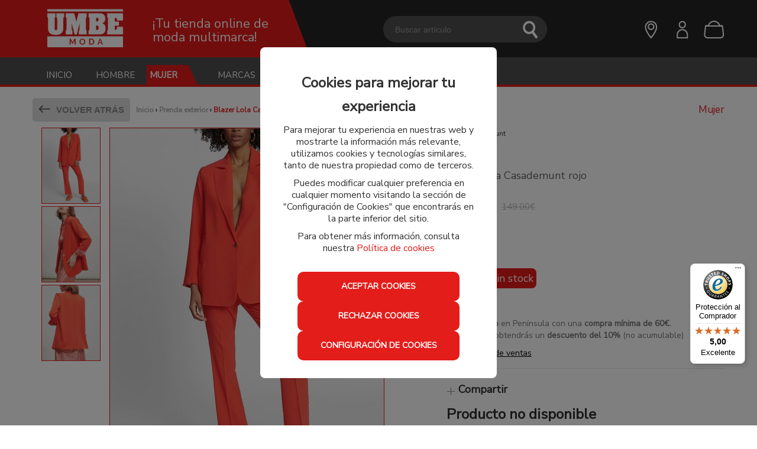

--- FILE ---
content_type: text/html; charset=utf-8
request_url: https://umbemoda.es/producto/7936-blazer-lola-casademunt-rojo
body_size: 17711
content:
<!DOCTYPE html>
<html lang="es">
	<head>

		<!-- CONSENT MODE -->		
		<script>
			window.dataLayer = window.dataLayer || [];
			function gtag(){dataLayer.push(arguments);}

			if(localStorage.getItem('consentMode') === null) {
				gtag('consent', 'default', {
					'ad_storage': 'denied',
					'analytics_storage': 'denied',
					'personalization_storage': 'denied',
					'functionality_storage': 'denied',
					'security_storage': 'denied',
					'ad_user_data': 'denied',
		            'ad_personalization': 'denied',
		            'url_passthrough': 'granted'
				});
			} else {
				gtag('consent', 'default', JSON.parse(localStorage.getItem('consentMode')));
			}

	        if(localStorage.getItem('userId') != null) {
	            window.dataLayer.push({'user_id': localStorage.getItem('userId')});
	        }
		</script>
		
		<!-- Global site tag (gtag.js) - Google Analytics -->  	
			<script async src="https://www.googletagmanager.com/gtag/js?id=G-RJJCWSXPVE"></script>
		
		<script>
				window.dataLayer = window.dataLayer || [];
				function gtag(){dataLayer.push(arguments);}
				gtag('js', new Date());

					gtag('config', 'G-RJJCWSXPVE');
					gtag('config', 'AW-803295414');
		</script>

			<!-- Google Tag Manager -->
		<script>(function(w,d,s,l,i){w[l]=w[l]||[];w[l].push({'gtm.start':
		new Date().getTime(),event:'gtm.js'});var f=d.getElementsByTagName(s)[0],
		j=d.createElement(s),dl=l!='dataLayer'?'&l='+l:'';j.async=true;j.src=
		'https://www.googletagmanager.com/gtm.js?id='+i+dl;f.parentNode.insertBefore(j,f);
		})(window,document,'script','dataLayer','GTM-W2S5HM2');</script>
		<!-- End Google Tag Manager -->


		<link href="https://fonts.googleapis.com/css?family=Nunito+Sans" rel="stylesheet">
		<script src="/assets/web/1jquery.js"></script>
		<meta charset="utf-8">
		<link href="/assets/favicon-b68d8a588b08f9304132f110b0788260.png" rel="shortcut icon" type="image/vnd.microsoft.icon" />
		<title>Blazer Lola Casademunt rojo</title>
		<meta name="description" content="Blazer de Lola Casademunt de color rojo con forro a contraste y cierre posicional con un solo botón. Bolsillos planos en los laterales.">
		<meta name="keywords" content="" />
		<meta name="viewport" content="width=device-width, initial-scale=1.0">
		<meta name="author" content="meigasoft.es" />


			<meta property="og:url"           content="https://umbemoda.es/producto/7936-blazer-lola-casademunt-rojo" />
			<meta property="og:type"          content="website" />
			<meta property="og:title"         content="Blazer Lola Casademunt rojo" />
			<meta property="og:description"   content="Blazer de Lola Casademunt de color rojo con forro a contraste y cierre posicional con un solo botón. Bolsillos planos en los laterales." />
			<meta property="og:image"         content="https://umbemoda.es/uploads/photo/image/23897/thumb_A11558_fzCAKACT.JPG" />

		<link href="/assets/web-71b05ead8e85bd077a092349d00eada5.css" media="screen" rel="stylesheet" />
    	<meta content="authenticity_token" name="csrf-param" />
<meta content="NfaSlLjnLCBBouXHvnzWqLqactgV0VOljCCnPUON3Ag=" name="csrf-token" />
		<meta name="google-site-verification" content="AAhvE1cZyBfIdRFn7N_4v47nvpsWqwA9FOwdw7DSJos" />
    	

    	<script src="/assets/web/infinite-scroll.pkgd.min.js"></script>
		<script>
			$(document).ready(function(){
				if ($('.listing-products').length && $('.page').length) {
					if (( window.location.href.indexOf('search') < 1 ) && ( window.location.href.indexOf('filtrado-productos') < 1) && ( window.location.href.indexOf('filtro-outlet') < 1)
						&& ( window.location.href.indexOf('filtro-novedades') < 1 )){
						$('.listing-products').infiniteScroll({
							status: '.page-load-status',
							path: '.next a',
							append: '.listing-products > li, product-box',
							history: false,
						});
					}
				}
			});
		</script>

		<style>
			#minimized-trustbadge-98e3dadd90eb493088abdc5597a70810 {
				bottom: 170px !important;
			}
		</style>
	</head>

    <body>
			<!-- Google Tag Manager (noscript) -->
		<noscript><iframe src="https://www.googletagmanager.com/ns.html?id=GTM-W2S5HM2"
		height="0" width="0" style="display:none;visibility:hidden"></iframe></noscript>
		<!-- End Google Tag Manager (noscript) -->
		<div id="my-page">
			<div class="contenedor-superior-menu-movil">
				<a href="/"><img alt="Logo movil" height="22" src="/assets/logo-movil-ba3a8a827f72b4585a4f658ba41b08b3.png" width="110" /></a>

					<div id="buscador" class="menu-right pull-right">
						<form accept-charset="UTF-8" action="/search" class="span2 formulario-busqueda formulario-busqueda-movil" id="product_search" method="post"><div style="margin:0;padding:0;display:inline"><input name="utf8" type="hidden" value="&#x2713;" /><input name="authenticity_token" type="hidden" value="NfaSlLjnLCBBouXHvnzWqLqactgV0VOljCCnPUON3Ag=" /></div>
							<div style="padding-top: 10px;">
								<input class="search-query input-block-level input-buscador-version-movil" id="q_name_cont" name="q[name_cont]" placeholder="Buscar aquí" type="text" />
							</div>
</form>					</div>
			</div>

<!-- MENÚ MOVIL -->

		<div class="contenedor-lista-menu-superior-movil">
			<ul class="ul-lista-menu-superior-movil">
		
				<li>
					<a class="enlace-imagen-menu-movil" href="#menu-mobile-version"><img alt="M ico menu" height="24" src="/assets/recortes/m-ico-menu-44a8a831e498c0d36230099564351242.svg" width="24" /></a>
					<a class="menu-link" href="#menu-mobile-version">Menú</a>	
				</li>
			
				<li>
					<a class="enlace-imagen-menu-movil" href="/"><img alt="M ico inicio" height="24" src="/assets/recortes/m-ico-inicio-75dc8edccac28ee9a56cc9f6d4fb2fd9.svg" width="24" /></a>
					<a href="/">Inicio</a>
				</li>

				<li>
						<a class="enlace-imagen-menu-movil" href="/users/sign_in"><img alt="M ico cuenta" height="24" src="/assets/recortes/m-ico-cuenta-46706a44a4458273c866d263fcaa84d4.svg" width="24" /></a>
						<a href="/users/sign_in">Registro/Login</a>
				</li>
		
				<li>
					<div class="div-icono-carrito-menu-movil">

							<a class="enlace-imagen-menu-movil" href="#"><img alt="M ico cesta" height="24" src="/assets/recortes/m-ico-cesta-4e749e3ee76c322be360af4d4d7d4431.svg" width="24" /></a>

					</div>
						<a href="#">Cesta</a>
				</li>
			</ul>
		</div>


		<nav id="menu-mobile-version">
 			<ul>
    			<li>
    				<a href="/">Inicio</a>	
    			</li>
							<li>
								<span>
									Hombre	
								</span>
								
								<ul>

				                
			         						<li>
			         							<span>
			         								Ropa		
			         							</span>
												
												<ul>
															<li>
																<a href="/3-vaqueros-hombre">Vaqueros</a>
															</li>
															<li>
																<a href="/4-polos-hombre">Polos</a>
															</li>
															<li>
																<a href="/5-camisas-hombre">Camisas</a>
															</li>
															<li>
																<a href="/6-punto-hombre">Punto</a>
															</li>
															<li>
																<a href="/7-camisetas-hombre">Camisetas</a>
															</li>
															<li>
																<a href="/8-prenda-exterior-hombre">Prenda exterior</a>
															</li>
															<li>
																<a href="/9-bermudas-hombre">Bermudas</a>
															</li>
															<li>
																<a href="/10-sudaderas-hombre">Sudaderas</a>
															</li>
															<li>
																<a href="/11-pantalones-hombre">Pantalones</a>
															</li>
												</ul>
											</li>

				                
			         						<li>
			         							<span>
			         								Calzado		
			         							</span>
												
												<ul>
															<li>
																<a href="/13-deportivas-hombre">Deportivas</a>
															</li>
															<li>
																<a href="/14-zapatos-hombre">Zapatos</a>
															</li>
															<li>
																<a href="/15-botines-hombre">Botines</a>
															</li>
															<li>
																<a href="/16-zapatillas-de-casa-hombre">Zapatillas de casa</a>
															</li>
															<li>
																<a href="/65-sandalias-hombre">Sandalias</a>
															</li>
												</ul>
											</li>

				                
			         						<li>
			         							<span>
			         								Complementos		
			         							</span>
												
												<ul>
															<li>
																<a href="/18-cinturones-hombre">Cinturones</a>
															</li>
															<li>
																<a href="/19-fulares-hombre">Fulares</a>
															</li>
															<li>
																<a href="/20-calcetines-y-gorros-hombre">Calcetines y gorros</a>
															</li>
															<li>
																<a href="/21-bolsos-hombre">Bolsos</a>
															</li>
															<li>
																<a href="/22-ropa-interior-hombre">Ropa interior</a>
															</li>
												</ul>
											</li>
								</ul>
							</li>
							<li>
								<span>
									Mujer	
								</span>
								
								<ul>

				                
			         						<li>
			         							<span>
			         								Ropa		
			         							</span>
												
												<ul>
															<li>
																<a href="/26-vaqueros-mujer">Vaqueros</a>
															</li>
															<li>
																<a href="/28-camisas-mujer">Camisas</a>
															</li>
															<li>
																<a href="/29-camisetas-mujer">Camisetas</a>
															</li>
															<li>
																<a href="/30-shorts-mujer">Shorts</a>
															</li>
															<li>
																<a href="/31-vestidos-mujer">Vestidos</a>
															</li>
															<li>
																<a href="/32-faldas-mujer">Faldas</a>
															</li>
															<li>
																<a href="/33-prenda-exterior-mujer">Prenda exterior</a>
															</li>
															<li>
																<a href="/34-punto-mujer">Punto</a>
															</li>
															<li>
																<a href="/35-pantalones-mujer">Pantalones</a>
															</li>
															<li>
																<a href="/36-sudaderas-mujer">Sudaderas</a>
															</li>
															<li>
																<a href="/66-monos-mujer">Monos</a>
															</li>
												</ul>
											</li>

				                
			         						<li>
			         							<span>
			         								Calzado		
			         							</span>
												
												<ul>
															<li>
																<a href="/38-botas-mujer">Botas</a>
															</li>
															<li>
																<a href="/39-botines-mujer">Botines</a>
															</li>
															<li>
																<a href="/40-sandalias-mujer">Sandalias</a>
															</li>
															<li>
																<a href="/41-deportivas-mujer">Deportivas</a>
															</li>
															<li>
																<a href="/42-chanclas-mujer">Chanclas</a>
															</li>
															<li>
																<a href="/43-zapatos-mujer">Zapatos</a>
															</li>
												</ul>
											</li>

				                
			         						<li>
			         							<span>
			         								Complementos		
			         							</span>
												
												<ul>
															<li>
																<a href="/46-bolsos-mujer">Bolsos</a>
															</li>
															<li>
																<a href="/47-fulares-mujer">Fulares</a>
															</li>
															<li>
																<a href="/48-guantes-y-gorros-mujer">Guantes y gorros</a>
															</li>
															<li>
																<a href="/49-calcetines-mujer">Calcetines</a>
															</li>
															<li>
																<a href="/50-cinturones-mujer">Cinturones</a>
															</li>
												</ul>
											</li>
								</ul>
							</li>

				<li>
					<a href="/marcas">Marcas</a>	
				</li>


					<li>
						<span>Ofertas</span>
						<ul>
						    	<li><a href="/outlet/1-hombre">Hombre</a></li>
						    	<li><a href="/outlet/24-mujer">Mujer</a></li>
						</ul>
					</li>
				<li>
					<a href="/nuestras-tiendas">Tiendas</a>	
				</li>

				<li>
					<a href="#my-page" style="font-size: 16px;">X Cerrar menú</a>	
				</li>
    		</ul>
  		</nav>


<!-- FIN MENÚ MOVIL -->


<!-- MENÚ ESCRITORIO -->
	<!-- CABECERA ( ENLACES REDES, ENLACES CUENTA, WISH, TIENDA..) -->
	<!-- CABECERA ( ENLACES REDES, ENLACES CUENTA, WISH, TIENDA..) -->

	<!-- LOGO, BUSCADOR, CESTA -->

		<div class="navigation menu_escritorio">
			<div class="fondo-rojo"></div>
			<div class="fondo-menu"></div>
    		<div class="center_total contenedor_head_general span12">
				<div class="row">
					<!-- LOGO -->
					<div class="logo-menu-inicio span5">
						<div style="position: relative;">
							<div class="fondo-logo">
								<a href="/"><img alt="Logoweb" class="colocar-logo" src="/assets/logoweb-a99119f443df667f2937850e236ce029.png" /></a>
								<div class="colocar-titulo">
			    					<span class="texto-buscar-top">¡Tu tienda online de</span>
			    					<span class="texto-buscar-top" style="display: block;">moda multimarca!</span>
			    				</div>
							</div>
							<div class="fondo-logo-solapa"></div>
						</div>
		   			</div>
		   			<!-- LOGO -->
		   			<!-- BUSCADOR -->
					<div id="buscador-escritorio" class="menu-right span4">
							<form accept-charset="UTF-8" action="/search" class="formulario-busqueda" id="product_search" method="post"><div style="margin:0;padding:0;display:inline"><input name="utf8" type="hidden" value="&#x2713;" /><input name="authenticity_token" type="hidden" value="NfaSlLjnLCBBouXHvnzWqLqactgV0VOljCCnPUON3Ag=" /></div>
								<input id="boton-buscar" type="submit" value="">
								<input class="search-query input-block-level" id="input-busqueda-escritorio" name="q[name_cont]" placeholder="Buscar artículo" type="text" />
</form>					</div>
					<!-- BUSCADOR -->
					<!-- CESTA -->
		    		<div class="span3 pull-right contenedor-carrito-compra-menu" style="position:relative; height: 70px;">
			    			

							<a class="enlace-cesta-top" href="#" style="float: right; margin-left: 20px;"><img alt="Icono bolsa compra" src="/assets/recortes/icono-bolsa-compra-7fbe47f6d8bd3ce8759b6659c829af1f.png" /></a>
						

						<span class="cabecera-login">
								<a class="enlace-cuenta-top" href="/users/sign_in" style="float: right; margin-left: 20px;"><img alt="Ico cuenta" src="/assets/recortes/ico-cuenta-6cfbe5d9cb035e6833b8e844ea65fb4b.png" /></a>
						</span>


				    	<a class="enlace-tienda-top" href="/nuestras-tiendas" style="float: right;"><img alt="Ico tienda" src="/assets/recortes/ico-tienda-62ff30d7666ad04d796bace767a9dcd1.png" /></a>
					</div>
					<!-- CESTA -->
	    		</div>
	    <!-- LOGO, BUSCADOR, CESTA -->
    	
    	<div class="row">
    		<div class="contenedor_ul_search span12">
	    		<div class="contenedor_ul_head">
				 	<ul class="sf-menu listasinboton" id="menu">
			    		<li class=""><a href="/">Inicio</a></li> 
				        			<li class="">
				            			<a class="pull-right" href="/3-vaqueros-hombre">Hombre</a>
				             			<div class="sf-mega">
				                			
				                
					                				<div class="sf-mega-section">    
					        				        	
									                    <div class="div-menu-categoria">
										                    <span class="titulo-categoria">Ropa</span>                              
						            			            <ul>
							                            				<li><a href="/3-vaqueros-hombre">Vaqueros</a>
																		</li>
							                            				<li><a href="/4-polos-hombre">Polos</a>
																		</li>
							                            				<li><a href="/5-camisas-hombre">Camisas</a>
																		</li>
							                            				<li><a href="/6-punto-hombre">Punto</a>
																		</li>
							                            				<li><a href="/7-camisetas-hombre">Camisetas</a>
																		</li>
							                            				<li><a href="/8-prenda-exterior-hombre">Prenda exterior</a>
																		</li>
							                            				<li><a href="/9-bermudas-hombre">Bermudas</a>
																		</li>
							                            				<li><a href="/10-sudaderas-hombre">Sudaderas</a>
																		</li>
							                            				<li><a href="/11-pantalones-hombre">Pantalones</a>
																		</li>
						                        			</ul>
						                    			</div>
						                    			<div class="clearfix"></div>
					                				</div>
				                
					                				<div class="sf-mega-section">    
					        				        	
									                    <div class="div-menu-categoria">
										                    <span class="titulo-categoria">Calzado</span>                              
						            			            <ul>
							                            				<li><a href="/13-deportivas-hombre">Deportivas</a>
																		</li>
							                            				<li><a href="/14-zapatos-hombre">Zapatos</a>
																		</li>
							                            				<li><a href="/15-botines-hombre">Botines</a>
																		</li>
							                            				<li><a href="/16-zapatillas-de-casa-hombre">Zapatillas de casa</a>
																		</li>
							                            				<li><a href="/65-sandalias-hombre">Sandalias</a>
																		</li>
						                        			</ul>
						                    			</div>
						                    			<div class="clearfix"></div>
					                				</div>
				                
					                				<div class="sf-mega-section">    
					        				        	
									                    <div class="div-menu-categoria">
										                    <span class="titulo-categoria">Complementos</span>                              
						            			            <ul>
							                            				<li><a href="/18-cinturones-hombre">Cinturones</a>
																		</li>
							                            				<li><a href="/19-fulares-hombre">Fulares</a>
																		</li>
							                            				<li><a href="/20-calcetines-y-gorros-hombre">Calcetines y gorros</a>
																		</li>
							                            				<li><a href="/21-bolsos-hombre">Bolsos</a>
																		</li>
							                            				<li><a href="/22-ropa-interior-hombre">Ropa interior</a>
																		</li>
						                        			</ul>
						                    			</div>
						                    			<div class="clearfix"></div>
					                				</div>
				       								<div class="span11"></div>
				            			</div>
				        			</li>  
				        			<li class="menu-active">
				            			<a class="pull-right" href="/26-vaqueros-mujer">Mujer</a>
				             			<div class="sf-mega">
				                			
				                
					                				<div class="sf-mega-section">    
					        				        	
									                    <div class="div-menu-categoria">
										                    <span class="titulo-categoria">Ropa</span>                              
						            			            <ul>
							                            				<li><a href="/26-vaqueros-mujer">Vaqueros</a>
																		</li>
							                            				<li><a href="/28-camisas-mujer">Camisas</a>
																		</li>
							                            				<li><a href="/29-camisetas-mujer">Camisetas</a>
																		</li>
							                            				<li><a href="/30-shorts-mujer">Shorts</a>
																		</li>
							                            				<li><a href="/31-vestidos-mujer">Vestidos</a>
																		</li>
							                            				<li><a href="/32-faldas-mujer">Faldas</a>
																		</li>
							                            				<li><a href="/33-prenda-exterior-mujer">Prenda exterior</a>
																		</li>
							                            				<li><a href="/34-punto-mujer">Punto</a>
																		</li>
							                            				<li><a href="/35-pantalones-mujer">Pantalones</a>
																		</li>
							                            				<li><a href="/36-sudaderas-mujer">Sudaderas</a>
																		</li>
							                            				<li><a href="/66-monos-mujer">Monos</a>
																		</li>
						                        			</ul>
						                    			</div>
						                    			<div class="clearfix"></div>
					                				</div>
				                
					                				<div class="sf-mega-section">    
					        				        	
									                    <div class="div-menu-categoria">
										                    <span class="titulo-categoria">Calzado</span>                              
						            			            <ul>
							                            				<li><a href="/38-botas-mujer">Botas</a>
																		</li>
							                            				<li><a href="/39-botines-mujer">Botines</a>
																		</li>
							                            				<li><a href="/40-sandalias-mujer">Sandalias</a>
																		</li>
							                            				<li><a href="/41-deportivas-mujer">Deportivas</a>
																		</li>
							                            				<li><a href="/42-chanclas-mujer">Chanclas</a>
																		</li>
							                            				<li><a href="/43-zapatos-mujer">Zapatos</a>
																		</li>
						                        			</ul>
						                    			</div>
						                    			<div class="clearfix"></div>
					                				</div>
				                
					                				<div class="sf-mega-section">    
					        				        	
									                    <div class="div-menu-categoria">
										                    <span class="titulo-categoria">Complementos</span>                              
						            			            <ul>
							                            				<li><a href="/46-bolsos-mujer">Bolsos</a>
																		</li>
							                            				<li><a href="/47-fulares-mujer">Fulares</a>
																		</li>
							                            				<li><a href="/48-guantes-y-gorros-mujer">Guantes y gorros</a>
																		</li>
							                            				<li><a href="/49-calcetines-mujer">Calcetines</a>
																		</li>
							                            				<li><a href="/50-cinturones-mujer">Cinturones</a>
																		</li>
						                        			</ul>
						                    			</div>
						                    			<div class="clearfix"></div>
					                				</div>
				       								<div class="span11"></div>
				            			</div>
				        			</li>  

			    		<li class=""><a href="/marcas">Marcas</a></li>

					
			    	


				    		<li class=""><a href="/outlet/1-hombre">Rebajas</a>
				    			<div class="prueba">
					    			<ul style="margin-left: 0px;">
					    					<li class="enlace-outlet-menu"><a href="/outlet/1-hombre">Hombre</a></li>
					    					<li class="enlace-outlet-menu"><a href="/outlet/24-mujer">Mujer</a></li>
					    			</ul>
					    		</div>
				    		</li>    	
			   		</ul>
	    		</div>
		    </div>
		</div>    
    </div>
    <div class="clear"></div>             
</div>	
		
<div id="wrapper" class="container">
			
 
		<div class="row">
			<div class="span12 alert_center">
			</div>
		</div>
			
			
	<!-- Cuerpo de página ruby -->
	

<script id="datos-estructurados" type="application/ld+json">
  {
    "@context": "https://schema.org/", 
    "@type": "Product", 
    "name": "Blazer Lola Casademunt rojo",
    "image": "https://umbemoda.es/uploads/photo/image/23897/A11558_fzCAKACT.JPG",
    "description": "Blazer de Lola Casademunt de color rojo con forro a contraste y cierre posicional con un solo botón. Bolsillos planos en los laterales.",
    "brand": "Lola Casademunt",
    "offers": {
      "@type": "Offer",
      "url": "https://umbemoda.es/producto/7936-blazer-lola-casademunt-rojo",
      "priceCurrency": "EUR",
      "priceValidUntil": "2026-02-25",
      "price": "104.3",
      "availability": "https://schema.org/OutOfStock",
      "itemCondition": "https://schema.org/NewCondition",
      "shippingDetails": {
        "@type": "OfferShippingDetails",
        "shippingRate": {
          "@type": "MonetaryAmount",
          "value": 4.99,
          "currency": "EUR"
        },
        "shippingDestination": [
            {
              "@type": "DefinedRegion",
              "addressCountry": "ES"
            }
        ],
        "deliveryTime": {
          "@type": "ShippingDeliveryTime",
          "handlingTime": {
            "@type": "QuantitativeValue",
            "minValue": 0,
            "maxValue": 1,
            "unitCode": "DAY"
          },
          "transitTime": {
            "@type": "QuantitativeValue",
            "minValue": 1,
            "maxValue": 5,
            "unitCode": "DAY"
          }
        }
      },
      "hasMerchantReturnPolicy": {
        "@type": "MerchantReturnPolicy",
        "applicableCountry": [
            {
              "@type": "Country",
              "name": "ES"
            }
        ],
        "returnPolicyCategory": "https://schema.org/MerchantReturnNotPermitted"
      }
    }
  }
</script>

	<script type="text/javascript" src="//widgets.trustedshops.com/reviews/tsSticker/tsProductStickerSummary.js"></script>

	<script>
	if (localStorage.marketing_enabled == "true" || localStorage.getItem("marketing_enabled") === null) {

		if (!$("p.anadido-correctamente-cesta").is(":visible")){
			dataLayer.push({
				event: "view_item",
				ga4_event: "view_item",
				ecommerce: {
					items: [{
						item_id: "A11558", 
						item_name: "Blazer Lola Casademunt rojo",
						item_brand: "Lola Casademunt",
            item_category: "Prenda exterior",
						price: 104.3
					}],
					value: 104.3,
					currency: "EUR"
				},
				items: [{
					id: "A11558", 
					google_business_vertical: "retail"
				}]
			});
		}

	}
	</script>


<script>

	gtag('event', 'view_item', {
		'ecomm_prodid': 'A11558',
		'ecomm_pagetype': 'product',
		'ecomm_totalvalue': '104.3'
	});

	$(document).ready(function(){

		$("#formulario-compra").submit(function(event) {
			event.preventDefault();
			gtag('event', 'add_to_cart', {
				items: [
					{
						id: "A11558",
						name: "Blazer Lola Casademunt rojo",
						brand: "Lola Casademunt",
						category: "Prenda exterior",
						quantity: 1,
						price: "104.3"
					}
				],
				'ecomm_prodid': 'A11558',
				'ecomm_pagetype': 'product',
				'ecomm_totalvalue': '104.3'
			});
			this.submit();
		});

		$('.deseos-cesta').click(function(e){
			var product_id = $("#product_id").val();
			$.ajax({
		        type: "POST",
		        url: "/add-wishlist", //sumbits it to the given url of the form
		        data: {id:product_id},
		        dataType: "JSON" // you want a difference between normal and ajax-calls, and json is standard
		    }).success(function(json){
		 		if ($(".anadido-correctamente-deseos")[0]){

		    	}else{
		    		$(".contenedor-avisos-producto").html("<p class='anadido-correctamente-deseos'>Producto añadido correctamente a su lista de deseos <img src='http://umbemoda.es/assets/recortes/ico-deseos-hov.png' style='margin-left: 40px;'></p>");

		    		$("html, body").animate({ scrollTop: 0 }, "slow");
		    	}
		    }).error(function(xhr, status, error){
		    	if ($(".anadido-correctamente-deseos")[0]){

		    	}else{
		    		$(".contenedor-avisos-producto").html("<p class='anadido-correctamente-deseos'>Producto añadido correctamente a su lista de deseos <img src='http://umbemoda.es/assets/recortes/ico-deseos-hov.png' style='margin-left: 40px;'></p>");

		    		$("html, body").animate({ scrollTop: 0 }, "slow");
		    	}
		    });

		    return false; // prevents normal behaviour

		});


		$('#ver-disponibilidad-tienda').click(function(e){
			var talla = $("#size").val();

			$.ajax({
		        type: "POST",
		        url: "/consultar-existencias", //sumbits it to the given url of the form
		        data: {size_id:talla},
		        success: function(response) {
			    	$("#cont-disponibilidad-tienda").html(response);
		      	}
			});
		});


		$('#size').on('change', function() {
			var id_talla = this.value;
			$.ajax({
		        type: "POST",
		        url: "/price-change", //sumbits it to the given url of the form
		        data: {id:id_talla},
		        dataType: "JSON" // you want a difference between normal and ajax-calls, and json is standard
			}).success(function(json){
		    	$("#price_size").text(json.file_content.toFixed(2)+'€');
		    	$("#size_old_price").text(json.size_discount.toFixed(2)+'€');

				let datosEstructurados = $('#datos-estructurados');


		    	$('.sequra-promotion-widget').attr('data-amount', parseInt(json.file_content*100));
		        Sequra.refreshComponents();

		    }).error(function(xhr, status, error){
		    	alert(json.file_content);
			});
		});
});




</script>


<script type="text/javascript">
    $(function(){

        $('#slider3').Thumbelina({
            orientation:'vertical',         // Use vertical mode (default horizontal).
            $bwdBut:$('#slider3 .top'),     // Selector to top button.
            $fwdBut:$('#slider3 .bottom')   // Selector to bottom button.
        });

    })
</script>

	<script>
	  var sequraConfigParams = {
	    merchant: "umbemoda", // Your merchant reference given by SeQura.
	    assetKey: "HaOTqThQVO", // Your asset key given by SeQura.
	    products: ["i1","pp3", "sp1"], // List of SeQura products that you want to include components.
	    scriptUri: "https://live.sequracdn.com/assets/sequra-checkout.min.js", // SeQura Javascript library uri for production or sandbox.
	    //decimalSeparator: ',', // Decimal separator used in currencies formatting. Optional, default `,`.
	    //thousandSeparator: '.', // Thousand separator used in currencies formatting. Optional, default `.`.
	  };

	  (function(i, s, o, g, r, a, m) {i['SequraConfiguration'] = g;i['SequraOnLoad'] = [];i[r] = {};i[r][a] = function(callback) {i['SequraOnLoad'].push(callback);};(a = s.createElement(o)), (m = s.getElementsByTagName(o)[0]);a.async = 1;a.src = g.scriptUri;m.parentNode.insertBefore(a, m);})(window, document, 'script', sequraConfigParams, 'Sequra', 'onLoad');
	</script>

 <style type="text/css">
    #slider3 {
        position:relative;
        width:115px;
        height:575px;
        /*border-left:1px solid #aaa;
        border-right:1px solid #aaa;*/
        margin-bottom:40px;
    }

    .thumbelina-but.vert{
    	width: 115px;

    }

    .disabled{
    	border: 0;
    }

    .thumbelina{
    	list-style-type: none;
    }

    .thumbelina-but > ul{
    	list-style-type: none;
    }
 </style>


<section class="main-content">
	<div class="row">


		<div class="span12 contenedor-avisos-producto">

		</div>


		<div class="span12">
			<div class="row">


				<div class="cabecera_desaparece span12">
					<span class="span_back boton gray back_function">Volver atrás</span>
					<div class="ul_cabecera_producto">
						<div class="pull-left li_category_producto">
							<div class="breadcrumbs"><a href="/">Inicio</a> &rsaquo; <a href="/33-prenda-exterior-mujer">Prenda exterior</a> &rsaquo; <span class="current">Blazer Lola Casademunt rojo</span></div>

						</div>
						<div class="pull-right">
									<span class="nombre_categoria">Mujer</span>
						</div>
					</div>
				</div>







			<div class="span5 galeria_movil">

					<div>
						<span class="volver-atras-movil span_back back_function"></span>
					</div>
					<div class="device">
						<!--<a class="arrow-left" href="#"></a>
						<a class="arrow-right" href="#"></a>-->
						<div class="swiper-container" style="height: 500px;">

							<!--<div class="swiper-pagination"></div>-->

							<div class="swiper-wrapper" id="capa">

							 <!--<div class="swiper-slide"></div>-->

								<div class="swiper-slide"> <img alt="Gallery a11558 fzcakact" src="/uploads/photo/image/23897/gallery_A11558_fzCAKACT.JPG" style="height: 400px; margin-top: 50px;" /> </div>
								<div class="swiper-slide"> <img alt="Gallery a11558 go058twd" src="/uploads/photo/image/23898/gallery_A11558_go058TwD.JPG" style="height: 400px; margin-top: 50px;" /> </div>
								<div class="swiper-slide"> <img alt="Gallery a11558 mg60ge0c" src="/uploads/photo/image/23899/gallery_A11558_mG60Ge0C.JPG" style="height: 400px; margin-top: 50px;" /> </div>
							</div>
						</div>

						<div class="swiper-pagination"></div>

					</div>


				</div>


	<div class="span7 galeria-master">



        <div class="producto-miniaturas" id="slider3">
			<ul style="list-style:none;">
		        	<li>
			        	<img class="cloudzoom-gallery cloudzoom-gallery-active" src="/uploads/photo/image/23897/thumb_A11558_fzCAKACT.JPG"" alt="Blazer Lola Casademunt rojo" data-cloudzoom="useZoom: '.cloudzoom', image: '/uploads/photo/image/23897/gallery_A11558_fzCAKACT.JPG', zoomImage: '/uploads/photo/image/23897/A11558_fzCAKACT.JPG' ">
		        	</li>
		        	<li>
			        	<img class="cloudzoom-gallery " src="/uploads/photo/image/23898/thumb_A11558_go058TwD.JPG"" alt="Blazer Lola Casademunt rojo" data-cloudzoom="useZoom: '.cloudzoom', image: '/uploads/photo/image/23898/gallery_A11558_go058TwD.JPG', zoomImage: '/uploads/photo/image/23898/A11558_go058TwD.JPG' ">
		        	</li>
		        	<li>
			        	<img class="cloudzoom-gallery " src="/uploads/photo/image/23899/thumb_A11558_mG60Ge0C.JPG"" alt="Blazer Lola Casademunt rojo" data-cloudzoom="useZoom: '.cloudzoom', image: '/uploads/photo/image/23899/gallery_A11558_mG60Ge0C.JPG', zoomImage: '/uploads/photo/image/23899/A11558_mG60Ge0C.JPG' ">
		        	</li>
	    	</ul>
    	</div>

        <img class="cloudzoom" src= /uploads/photo/image/23897/gallery_A11558_fzCAKACT.JPG alt="Blazer Lola Casademunt rojo" data-cloudzoom= "zoomImage: '/uploads/photo/image/23897/A11558_fzCAKACT.JPG', zoomPosition: 'inside', autoInside:true, disableZoom:false" style="-webkit-user-select: none;">


    	<!-- se non hai fotos -->


    </div>




<div class="span5 panel-producto">

	<div class="detalles-producto">

		<div class="producto-titulo">

			<span>Lola Casademunt</span>
			<div class="clearfix"></div>
			<span class="referencia-pagina-producto">Ref.: A11558</span><br/><br/>

					<h1>Blazer Lola Casademunt rojo</h1>

				<div id="TrustedShop"></div>

			<div id="product-price">

						<span class="price price-discount">104.30€</span>
						<span class="older-price">149.00€</span>


			</div>

				<style>
					.zoid-tag-promotion-widget-component {
						height: 100% !important;
					}

					.zoid-outlet {
						height: 100% !important;
					}
				</style>
					<div style="margin-top: 10px;" data-alignment="center" data-amount-font-bold="true" data-amount-font-color="#241F2E" data-amount-font-size="15" data-background-color="white" data-border-color="#FFFFFF" data-border-radius="" data-branding="default" font-color="#241F2E" data-link-font-color="#14A38B" data-link-underline="true" data-no-costs-claim="" data-size="M" data-starting-text="only" data-type="banner" class="sequra-promotion-widget ocultar" data-type="legacy" data-amount="10430" data-product="sp1"></div>
					<div style="margin-top: 10px; height: 70px !important;" data-alignment="center" data-amount-font-bold="true" data-amount-font-color="#241F2E" data-amount-font-size="15" data-background-color="white" data-border-color="#FFFFFF" data-border-radius="" data-branding="default" font-color="#241F2E" data-link-font-color="#14A38B" data-link-underline="true" data-no-costs-claim="" data-size="M" data-starting-text="only" data-type="banner" class="sequra-promotion-widget" data-type="legacy" data-amount="10430" data-product="pp3"></div>
					<div style="margin-top: 10px;" class="sequra-promotion-widget ocultar" data-type="legacy" data-amount="10430" data-product="i1"></div>
		</div>

		<div class="detalle-producto">
		</div>


			<form accept-charset="UTF-8" action="/carts?method=get" class="formulario-compra" method="post" style="margin-left:0 !important;"><div style="margin:0;padding:0;display:inline"><input name="utf8" type="hidden" value="&#x2713;" /><input name="authenticity_token" type="hidden" value="NfaSlLjnLCBBouXHvnzWqLqactgV0VOljCCnPUON3Ag=" /></div>





						<span class="product-sin-stock">Artículo sin stock</span>


				<input id="quantity" name="quantity" type="hidden" value="1" />

		    	<input id="product_id" name="product_id" type="hidden" value="7936" /><br/>



</form>	  		<div class="version-tablet-personalizador">
				<form accept-charset="UTF-8" action="/personalizador?product_id=7936" class="formulario-compra" method="post"><div style="margin:0;padding:0;display:inline"><input name="utf8" type="hidden" value="&#x2713;" /><input name="authenticity_token" type="hidden" value="NfaSlLjnLCBBouXHvnzWqLqactgV0VOljCCnPUON3Ag=" /></div>

			    	<input id="product_id" name="product_id" type="hidden" value="7936" /><br/>



</form>		  	</div>
	  	<div class="clearfix">
		</div>


		<div class="entrega_gratis" style="font-size: 14px;">
			<span><b>Envío gratuíto</b> en Península con una <b>compra mínima de 60€.</b></span><br/>


			<!--<span>Haz tu pedido ahora y recíbelo el <b style="color: #d03933;"></b></span>-->

				<span>Regístrate y obtendrás un <b>descuento del 10%</b> (no acumulable)</span>

			<span class="alinear-bloque"><a style="color: #000;text-decoration: underline;" href="https://umbemoda.es/guia-de-compras">Condiciones de ventas</a>
			</span>

		</div>

		<div class="compartir_buton" style="margin-top: 25px;">
			<span><img alt="Ico abrir desc" class="compartir_flecha" src="/assets/recortes/ico-abrir-desc-5b102c900c6a09fbabe19a3be4bda0e8.png" /></span><span style="margin-left:5px; font-weight:bold;font-size:18px;">Compartir</span>
		</div>
		<div class="compartir-producto" hidden="true">


  				<a href="whatsapp://send?text=http://umbemoda.es/producto/7936"><img alt="Whatsapp" src="/assets/github/whatsapp.svg" style="width: 40px; height: 40px; margin-right: 5px; border-radius: 5px;" /></a>

  				<a href="http://www.facebook.com/sharer.php?u=https://umbemoda.es/producto/7936" target="_blank"><img alt="Facebook" src="/assets/github/facebook.svg" style="width: 40px; height: 40px; margin-right: 5px; border-radius: 5px;" /></a>

				<a href='http://twitter.com/share?text=Blazer Lola Casademunt rojo&amp;url=https://umbemoda.es/producto/7936-blazer-lola-casademunt-rojo/producto/7936' id="ico-twitter"><img alt="Twitter" id="icono-twitter" src="/assets/github/twitter.svg" style="width: 40px; height: 40px; margin-right: 5px; border-radius: 5px;" /></a>

				<a href='http://pinterest.com/pin/create/button/?url=https://umbemoda.es/producto/7936-blazer-lola-casademunt-rojo/producto/7936&amp;description=Blazer de Lola Casademunt de color rojo con forro a contraste y cierre posicional con un solo botón. Bolsillos planos en los laterales.&amp;media=http://velfix.com/uploads/photo/image/23897/thumb_A11558_fzCAKACT.JPG' id="ico-pinterest"><img alt="Pinterest" id="icono-pinterest" src="/assets/github/pinterest.svg" style="width: 40px; height: 40px; margin-right: 5px; border-radius: 5px;" /></a>


		</div>
	</div>



		<h3>Producto no disponible</h3>
					</div>
				</div>


	<div class="row">
		<div class="span12">

			<div class="tab-content" style="margin-top: 20px;">
				<ul class="lista-descripcion-product">
					<li class="active"><a href="#description" data-toggle="tab">Descripción</a></li>
					<li><a href="#composition" data-toggle="tab">Composición</a></li>
						<li><a href="#opiniones" data-toggle="tab">Opiniones</a></li>
				</ul>



				<div id="description" class="txt-description-product tab-pane active">
					<span>
							Blazer de Lola Casademunt de color rojo con forro a contraste y cierre posicional con un solo botón. Bolsillos planos en los laterales.
					</span><br/><br/>

				</div>

				<div id="composition" class="txt-description-product tab-pane">
					<span>
		     			95% Poliéster, 5% Elastano
					</span><br/><br/>
				</div>

				<div id="opiniones" class="txt-description-product tab-pane">
					<script type="text/javascript">
					  _tsProductReviewsConfig = {
						tsid: 'X25F273F104F3410803628BA384F4E32A',
						sku: ["A11558M", "A11558S", "A11558XS"],
						variant: 'productreviews',
					    /* optional */
						borderColor: '#e6e6e6',
						backgroundColor: '#ffffff',
						locale: 'es_ES',
						starColor: '#E31D1A',
						commentBorderColor: '#E31D1A',
						commentHideArrow: 'false',
						richSnippets: 'on',
						starSize: '15px',
						ratingSummary: 'false',
						maxHeight: '1200px',
						hideEmptySticker: 'false',
						filter: 'true'
					  };
					  var scripts = document.getElementsByTagName('SCRIPT'),
					  me = scripts[scripts.length - 1];
					  var _ts = document.createElement('SCRIPT');
					  _ts.type = 'text/javascript';
					  _ts.async = true;
					  _ts.charset = 'utf-8';
					  _ts.src ='//widgets.trustedshops.com/reviews/tsSticker/tsProductSticker.js';
					  me.parentNode.insertBefore(_ts, me);
					  _tsProductReviewsConfig.script = _ts;
					</script>
				</div>
			</div>
		</div>
	</div>









	<div class="row">


	<div class="span12">
		<!--<br>-->
		<div class="titulo-separador">
			<h3 class="title titulo-productos-marcas">

				<div class="title titulo-productos-relacionados"><span>¿Quizás te puede interesar?</span></div>

			</h3>

		</div>




			<div class="item active item-pagina-inicio">
			<ul class="thumbnails listing-products">

			<li class="span3">
				<div class="product-box" id="11543">

				<a class="url_producto" href="/producto/11543-abrigo-lion-of-porches-acolchado-marino" style="display: none;"></a>

						 <span class="sale_tag">-50%</span>


					<a href="/producto/11543-abrigo-lion-of-porches-acolchado-marino"><img alt="Thumb a17107 z42njby6" class="product-thumb" src="/uploads/photo/image/31974/thumb_A17107_z42nJBY6.JPG" /></a>

						<!-- imagen secundaria -->
							<a href="/producto/11543-abrigo-lion-of-porches-acolchado-marino"><img alt="Abrigo Lion of Porches acolchado marino" class="imagen-secundaria" src="/uploads/photo/image/31975/thumb_A17107_OQ4XWZLa.JPG" /></a>



				<div class="detalle-tallas">
						<span class="talla-box talla-box-sin-stock">M</span>
						<span class="talla-box talla-box-sin-stock">L</span>
						<span class="talla-box talla-box-sin-stock">XL</span>
						<span class="talla-box talla-box-sin-stock">XS</span>
						<span class="talla-box talla-box-sin-stock">S</span>
				</div>

							<span class="sin-stock">AGOTADO</span>

				<div class="detalle-thumb">
					<div class="name_product_box">
							<span><a href="/producto/11543-abrigo-lion-of-porches-acolchado-marino">Abrigo Lion of Porches acolchado marino</a></span>
					</div>
					<span class="marca-product-box">Lion of Porches </span>

					<div class="price_product_box">
						<span >69.95€</span>
					</div>

				</div>

				</div>
			</li>


			<li class="span3">
				<div class="product-box" id="11511">

				<a class="url_producto" href="/producto/11511-chaqueta-pepe-jeans-piel-negro" style="display: none;"></a>

						 <span class="sale_tag">-40%</span>


					<a href="/producto/11511-chaqueta-pepe-jeans-piel-negro"><img alt="Thumb a16712 wfvdwzoz" class="product-thumb" src="/uploads/photo/image/31909/thumb_A16712_WFvDwzOZ.JPG" /></a>

						<!-- imagen secundaria -->
							<a href="/producto/11511-chaqueta-pepe-jeans-piel-negro"><img alt="Chaqueta Pepe Jeans piel negro" class="imagen-secundaria" src="/uploads/photo/image/31910/thumb_A16712_7vOsq2Gd.JPG" /></a>



				<div class="detalle-tallas">
						<span class="talla-box talla-box-sin-stock">S</span>
						<span class="talla-box ">M</span>
						<span class="talla-box ">L</span>
						<span class="talla-box ">XL</span>
				</div>


				<div class="detalle-thumb">
					<div class="name_product_box">
							<span><a href="/producto/11511-chaqueta-pepe-jeans-piel-negro">Chaqueta Pepe Jeans piel negro</a></span>
					</div>
					<span class="marca-product-box">Pepe Jeans </span>

					<div class="price_product_box">
						<span >138.00€</span>
					</div>

				</div>

				</div>
			</li>


			<li class="span3">
				<div class="product-box" id="11510">

				<a class="url_producto" href="/producto/11510-abrigo-pepe-jeans-borreguillo-camel" style="display: none;"></a>

						 <span class="sale_tag">-40%</span>


					<a href="/producto/11510-abrigo-pepe-jeans-borreguillo-camel"><img alt="Thumb a16710 ilzozx6j" class="product-thumb" src="/uploads/photo/image/31904/thumb_A16710_iLZoZx6J.JPG" /></a>

						<!-- imagen secundaria -->
							<a href="/producto/11510-abrigo-pepe-jeans-borreguillo-camel"><img alt="Abrigo Pepe Jeans borreguillo camel" class="imagen-secundaria" src="/uploads/photo/image/31905/thumb_A16710_Rd3xp0JS.JPG" /></a>



				<div class="detalle-tallas">
						<span class="talla-box talla-box-sin-stock">S</span>
						<span class="talla-box talla-box-sin-stock">M</span>
						<span class="talla-box ">L</span>
				</div>


				<div class="detalle-thumb">
					<div class="name_product_box">
							<span><a href="/producto/11510-abrigo-pepe-jeans-borreguillo-camel">Abrigo Pepe Jeans borreguillo camel</a></span>
					</div>
					<span class="marca-product-box">Pepe Jeans </span>

					<div class="price_product_box">
						<span >126.00€</span>
					</div>

				</div>

				</div>
			</li>


			<li class="span3">
				<div class="product-box" id="11509">

				<a class="url_producto" href="/producto/11509-chaqueta-pepe-jeans-acolchada-azul" style="display: none;"></a>

						 <span class="sale_tag">-40%</span>


					<a href="/producto/11509-chaqueta-pepe-jeans-acolchada-azul"><img alt="Thumb a16709 4xlhrhgb" class="product-thumb" src="/uploads/photo/image/31901/thumb_A16709_4xLhrHGB.JPG" /></a>

						<!-- imagen secundaria -->
							<a href="/producto/11509-chaqueta-pepe-jeans-acolchada-azul"><img alt="Chaqueta Pepe Jeans acolchada azul" class="imagen-secundaria" src="/uploads/photo/image/31902/thumb_A16709_IAJ8WQIX.JPG" /></a>



				<div class="detalle-tallas">
						<span class="talla-box ">S</span>
						<span class="talla-box ">M</span>
						<span class="talla-box ">L</span>
						<span class="talla-box talla-box-sin-stock">XL</span>
				</div>


				<div class="detalle-thumb">
					<div class="name_product_box">
							<span><a href="/producto/11509-chaqueta-pepe-jeans-acolchada-azul">Chaqueta Pepe Jeans acolchada azul</a></span>
					</div>
					<span class="marca-product-box">Pepe Jeans </span>

					<div class="price_product_box">
						<span >90.00€</span>
					</div>

				</div>

				</div>
			</li>
			</ul>
			</div>


			<div class="item  item-pagina-inicio">
			<ul class="thumbnails listing-products">

			<li class="span3">
				<div class="product-box" id="11508">

				<a class="url_producto" href="/producto/11508-chaqueta-pepe-jeans-acolchada-beige" style="display: none;"></a>

						 <span class="sale_tag">-40%</span>


					<a href="/producto/11508-chaqueta-pepe-jeans-acolchada-beige"><img alt="Thumb a16708 9d9zuofh" class="product-thumb" src="/uploads/photo/image/31898/thumb_A16708_9d9zUOfH.JPG" /></a>

						<!-- imagen secundaria -->
							<a href="/producto/11508-chaqueta-pepe-jeans-acolchada-beige"><img alt="Chaqueta Pepe Jeans acolchada beige" class="imagen-secundaria" src="/uploads/photo/image/31899/thumb_A16708_IQF4NQ8W.JPG" /></a>



				<div class="detalle-tallas">
						<span class="talla-box talla-box-sin-stock">S</span>
						<span class="talla-box talla-box-sin-stock">M</span>
						<span class="talla-box talla-box-sin-stock">L</span>
						<span class="talla-box ">XL</span>
				</div>


				<div class="detalle-thumb">
					<div class="name_product_box">
							<span><a href="/producto/11508-chaqueta-pepe-jeans-acolchada-beige">Chaqueta Pepe Jeans acolchada beige</a></span>
					</div>
					<span class="marca-product-box">Pepe Jeans </span>

					<div class="price_product_box">
						<span >102.00€</span>
					</div>

				</div>

				</div>
			</li>


			<li class="span3">
				<div class="product-box" id="11492">

				<a class="url_producto" href="/producto/11492-parka-lion-of-porches-acolchada-beige" style="display: none;"></a>

						 <span class="sale_tag">-50%</span>


					<a href="/producto/11492-parka-lion-of-porches-acolchada-beige"><img alt="Thumb a17110 9akfdwro" class="product-thumb" src="/uploads/photo/image/31862/thumb_A17110_9AkfDWrO.JPG" /></a>

						<!-- imagen secundaria -->
							<a href="/producto/11492-parka-lion-of-porches-acolchada-beige"><img alt="Parka Lion of Porches acolchada beige" class="imagen-secundaria" src="/uploads/photo/image/31863/thumb_A17110_M10vg0cU.JPG" /></a>



				<div class="detalle-tallas">
						<span class="talla-box ">S</span>
						<span class="talla-box ">M</span>
						<span class="talla-box talla-box-sin-stock">L</span>
				</div>


				<div class="detalle-thumb">
					<div class="name_product_box">
							<span><a href="/producto/11492-parka-lion-of-porches-acolchada-beige">Parka Lion of Porches acolchada beige</a></span>
					</div>
					<span class="marca-product-box">Lion of Porches </span>

					<div class="price_product_box">
						<span >114.95€</span>
					</div>

				</div>

				</div>
			</li>


			<li class="span3">
				<div class="product-box" id="11472">

				<a class="url_producto" href="/producto/11472-chubasquero-brave-soul-marino" style="display: none;"></a>

						 <span class="sale_tag">-40%</span>


					<a href="/producto/11472-chubasquero-brave-soul-marino"><img alt="Thumb a16910 uwmfoouo" class="product-thumb" src="/uploads/photo/image/31818/thumb_A16910_uWmfoOUo.JPG" /></a>

						<!-- imagen secundaria -->
							<a href="/producto/11472-chubasquero-brave-soul-marino"><img alt="Chubasquero Brave Soul marino" class="imagen-secundaria" src="/uploads/photo/image/31819/thumb_A16910_shrA7i4p.JPG" /></a>



				<div class="detalle-tallas">
						<span class="talla-box talla-box-sin-stock">T8</span>
						<span class="talla-box ">10</span>
						<span class="talla-box ">12</span>
						<span class="talla-box ">14</span>
						<span class="talla-box talla-box-sin-stock">16</span>
				</div>


				<div class="detalle-thumb">
					<div class="name_product_box">
							<span><a href="/producto/11472-chubasquero-brave-soul-marino">Chubasquero Brave Soul marino</a></span>
					</div>
					<span class="marca-product-box">Brave Soul </span>

					<div class="price_product_box">
						<span >44.94€</span>
					</div>

				</div>

				</div>
			</li>


			<li class="span3">
				<div class="product-box" id="11471">

				<a class="url_producto" href="/producto/11471-chaqueta-brave-soul-capucha-khaki" style="display: none;"></a>

						 <span class="sale_tag">-40%</span>


					<a href="/producto/11471-chaqueta-brave-soul-capucha-khaki"><img alt="Thumb a16908 jogs6b0o" class="product-thumb" src="/uploads/photo/image/31816/thumb_A16908_joGS6b0o.JPG" /></a>

						<!-- imagen secundaria -->
							<a href="/producto/11471-chaqueta-brave-soul-capucha-khaki"><img alt="Chaqueta Brave Soul capucha khaki" class="imagen-secundaria" src="/uploads/photo/image/31817/thumb_A16908_oqg8VVdB.JPG" /></a>



				<div class="detalle-tallas">
						<span class="talla-box talla-box-sin-stock">T8</span>
						<span class="talla-box talla-box-sin-stock">10</span>
						<span class="talla-box ">12</span>
						<span class="talla-box ">14</span>
						<span class="talla-box talla-box-sin-stock">16</span>
				</div>


				<div class="detalle-thumb">
					<div class="name_product_box">
							<span><a href="/producto/11471-chaqueta-brave-soul-capucha-khaki">Chaqueta Brave Soul capucha khaki</a></span>
					</div>
					<span class="marca-product-box">Brave Soul </span>

					<div class="price_product_box">
						<span >47.99€</span>
					</div>

				</div>

				</div>
			</li>
			</ul>
			</div>


			<div class="item  item-pagina-inicio">
			<ul class="thumbnails listing-products">

			<li class="span3">
				<div class="product-box" id="11457">

				<a class="url_producto" href="/producto/11457-chaqueta-brave-soul-pelo-camel" style="display: none;"></a>

						 <span class="sale_tag">-40%</span>


					<a href="/producto/11457-chaqueta-brave-soul-pelo-camel"><img alt="Thumb a16928 ixro3klm" class="product-thumb" src="/uploads/photo/image/31788/thumb_A16928_ixro3KLm.JPG" /></a>

						<!-- imagen secundaria -->
							<a href="/producto/11457-chaqueta-brave-soul-pelo-camel"><img alt="Chaqueta Brave Soul pelo camel" class="imagen-secundaria" src="/uploads/photo/image/31789/thumb_A16928_gbVUg79o.JPG" /></a>



				<div class="detalle-tallas">
						<span class="talla-box ">XL</span>
						<span class="talla-box talla-box-sin-stock">S</span>
						<span class="talla-box talla-box-sin-stock">M</span>
						<span class="talla-box talla-box-sin-stock">L</span>
				</div>


				<div class="detalle-thumb">
					<div class="name_product_box">
							<span><a href="/producto/11457-chaqueta-brave-soul-pelo-camel">Chaqueta Brave Soul pelo camel</a></span>
					</div>
					<span class="marca-product-box">Brave Soul </span>

					<div class="price_product_box">
						<span >44.94€</span>
					</div>

				</div>

				</div>
			</li>


			<li class="span3">
				<div class="product-box" id="11433">

				<a class="url_producto" href="/producto/11433-chaqueta-street-one-capucha-negro" style="display: none;"></a>

						 <span class="sale_tag">-40%</span>


					<a href="/producto/11433-chaqueta-street-one-capucha-negro"><img alt="Thumb a16544 npwnnjsf" class="product-thumb" src="/uploads/photo/image/31726/thumb_A16544_NPwnNJSf.JPG" /></a>

						<!-- imagen secundaria -->
							<a href="/producto/11433-chaqueta-street-one-capucha-negro"><img alt="Chaqueta Street One capucha negro" class="imagen-secundaria" src="/uploads/photo/image/31727/thumb_A16544_DRAWdZwO.JPG" /></a>



				<div class="detalle-tallas">
						<span class="talla-box talla-box-sin-stock">42</span>
						<span class="talla-box talla-box-sin-stock">36</span>
						<span class="talla-box talla-box-sin-stock">38</span>
						<span class="talla-box talla-box-sin-stock">40</span>
				</div>

							<span class="sin-stock">AGOTADO</span>

				<div class="detalle-thumb">
					<div class="name_product_box">
							<span><a href="/producto/11433-chaqueta-street-one-capucha-negro">Chaqueta Street One capucha negro</a></span>
					</div>
					<span class="marca-product-box">STREET ONE </span>

					<div class="price_product_box">
						<span >83.99€</span>
					</div>

				</div>

				</div>
			</li>


			<li class="span3">
				<div class="product-box" id="11429">

				<a class="url_producto" href="/producto/11429-abrigo-street-one-acolchado-beige" style="display: none;"></a>

						 <span class="sale_tag">-40%</span>


					<a href="/producto/11429-abrigo-street-one-acolchado-beige"><img alt="Thumb a16545 cjbzugjt" class="product-thumb" src="/uploads/photo/image/31715/thumb_A16545_cJbzUGjt.JPG" /></a>

						<!-- imagen secundaria -->
							<a href="/producto/11429-abrigo-street-one-acolchado-beige"><img alt="Abrigo Street One acolchado beige" class="imagen-secundaria" src="/uploads/photo/image/31716/thumb_A16545_19rwhQYY.JPG" /></a>



				<div class="detalle-tallas">
						<span class="talla-box ">42</span>
						<span class="talla-box talla-box-sin-stock">36</span>
						<span class="talla-box talla-box-sin-stock">38</span>
						<span class="talla-box talla-box-sin-stock">40</span>
				</div>


				<div class="detalle-thumb">
					<div class="name_product_box">
							<span><a href="/producto/11429-abrigo-street-one-acolchado-beige">Abrigo Street One acolchado beige</a></span>
					</div>
					<span class="marca-product-box">STREET ONE </span>

					<div class="price_product_box">
						<span >95.99€</span>
					</div>

				</div>

				</div>
			</li>


			<li class="span3">
				<div class="product-box" id="11424">

				<a class="url_producto" href="/producto/11424-abrigo-street-one-combinado-camel" style="display: none;"></a>

						 <span class="sale_tag">-40%</span>


					<a href="/producto/11424-abrigo-street-one-combinado-camel"><img alt="Thumb a16543 fhwmfy9n" class="product-thumb" src="/uploads/photo/image/31704/thumb_A16543_fhWmfY9n.JPG" /></a>

						<!-- imagen secundaria -->
							<a href="/producto/11424-abrigo-street-one-combinado-camel"><img alt="Abrigo Street One combinado camel" class="imagen-secundaria" src="/uploads/photo/image/31705/thumb_A16543_GVVOc9aO.JPG" /></a>



				<div class="detalle-tallas">
						<span class="talla-box ">34</span>
						<span class="talla-box ">36</span>
						<span class="talla-box talla-box-sin-stock">38</span>
						<span class="talla-box talla-box-sin-stock">40</span>
				</div>


				<div class="detalle-thumb">
					<div class="name_product_box">
							<span><a href="/producto/11424-abrigo-street-one-combinado-camel">Abrigo Street One combinado camel</a></span>
					</div>
					<span class="marca-product-box">STREET ONE </span>

					<div class="price_product_box">
						<span >77.99€</span>
					</div>

				</div>

				</div>
			</li>
			</ul>
			</div>


			<div class="item  item-pagina-inicio">
			<ul class="thumbnails listing-products">

			<li class="span3">
				<div class="product-box" id="11419">

				<a class="url_producto" href="/producto/11419-chaqueta-street-one-marron" style="display: none;"></a>

						 <span class="sale_tag">-40%</span>


					<a href="/producto/11419-chaqueta-street-one-marron"><img alt="Thumb a16542 usfwbvie" class="product-thumb" src="/uploads/photo/image/31692/thumb_A16542_usFwbVie.JPG" /></a>

						<!-- imagen secundaria -->
							<a href="/producto/11419-chaqueta-street-one-marron"><img alt="Chaqueta Street One marrón" class="imagen-secundaria" src="/uploads/photo/image/31693/thumb_A16542_qEsuy4d5.JPG" /></a>



				<div class="detalle-tallas">
						<span class="talla-box talla-box-sin-stock">34</span>
						<span class="talla-box talla-box-sin-stock">36</span>
						<span class="talla-box talla-box-sin-stock">38</span>
						<span class="talla-box talla-box-sin-stock">40</span>
				</div>

							<span class="sin-stock">AGOTADO</span>

				<div class="detalle-thumb">
					<div class="name_product_box">
							<span><a href="/producto/11419-chaqueta-street-one-marron">Chaqueta Street One marrón</a></span>
					</div>
					<span class="marca-product-box">STREET ONE </span>

					<div class="price_product_box">
						<span >77.99€</span>
					</div>

				</div>

				</div>
			</li>


			<li class="span3">
				<div class="product-box" id="11412">

				<a class="url_producto" href="/producto/11412-abrigo-street-one-capucha-arena" style="display: none;"></a>

						 <span class="sale_tag">-40%</span>


					<a href="/producto/11412-abrigo-street-one-capucha-arena"><img alt="Thumb a16556 pf56qnyd" class="product-thumb" src="/uploads/photo/image/31674/thumb_A16556_pF56QnYD.JPG" /></a>

						<!-- imagen secundaria -->
							<a href="/producto/11412-abrigo-street-one-capucha-arena"><img alt="Abrigo Street One capucha arena" class="imagen-secundaria" src="/uploads/photo/image/31675/thumb_A16556_pWuVWfgj.JPG" /></a>



				<div class="detalle-tallas">
						<span class="talla-box ">36</span>
						<span class="talla-box ">38</span>
						<span class="talla-box ">40</span>
						<span class="talla-box ">42</span>
				</div>


				<div class="detalle-thumb">
					<div class="name_product_box">
							<span><a href="/producto/11412-abrigo-street-one-capucha-arena">Abrigo Street One capucha arena</a></span>
					</div>
					<span class="marca-product-box">STREET ONE </span>

					<div class="price_product_box">
						<span >83.99€</span>
					</div>

				</div>

				</div>
			</li>


			<li class="span3">
				<div class="product-box" id="11408">

				<a class="url_producto" href="/producto/11408-abrigo-mimi-mua-corto-beige" style="display: none;"></a>

						 <span class="sale_tag">-40%</span>


					<a href="/producto/11408-abrigo-mimi-mua-corto-beige"><img alt="Thumb a16507 gllmn1lm" class="product-thumb" src="/uploads/photo/image/31663/thumb_A16507_gLlMn1LM.JPG" /></a>

						<!-- imagen secundaria -->
							<a href="/producto/11408-abrigo-mimi-mua-corto-beige"><img alt="Abrigo Mimi Mua corto beige" class="imagen-secundaria" src="/uploads/photo/image/31664/thumb_A16507_3DS9ZOBL.JPG" /></a>



				<div class="detalle-tallas">
						<span class="talla-box talla-box-sin-stock">S</span>
						<span class="talla-box talla-box-sin-stock">M</span>
						<span class="talla-box talla-box-sin-stock">L</span>
						<span class="talla-box talla-box-sin-stock">XS</span>
				</div>

							<span class="sin-stock">AGOTADO</span>

				<div class="detalle-thumb">
					<div class="name_product_box">
							<span><a href="/producto/11408-abrigo-mimi-mua-corto-beige">Abrigo Mimi Mua corto beige</a></span>
					</div>
					<span class="marca-product-box">Mimi-Mua </span>

					<div class="price_product_box">
						<span >89.99€</span>
					</div>

				</div>

				</div>
			</li>


			<li class="span3">
				<div class="product-box" id="11407">

				<a class="url_producto" href="/producto/11407-abrigo-mimi-mua-gris" style="display: none;"></a>

						 <span class="sale_tag">-40%</span>


					<a href="/producto/11407-abrigo-mimi-mua-gris"><img alt="Thumb a16506 gzq1ow6h" class="product-thumb" src="/uploads/photo/image/31660/thumb_A16506_gzQ1Ow6H.JPG" /></a>

						<!-- imagen secundaria -->
							<a href="/producto/11407-abrigo-mimi-mua-gris"><img alt="Abrigo Mimi Mua gris" class="imagen-secundaria" src="/uploads/photo/image/31661/thumb_A16506_P4Uorx8c.JPG" /></a>



				<div class="detalle-tallas">
						<span class="talla-box ">S</span>
						<span class="talla-box talla-box-sin-stock">M</span>
						<span class="talla-box talla-box-sin-stock">L</span>
						<span class="talla-box talla-box-sin-stock">XS</span>
				</div>


				<div class="detalle-thumb">
					<div class="name_product_box">
							<span><a href="/producto/11407-abrigo-mimi-mua-gris">Abrigo Mimi Mua gris</a></span>
					</div>
					<span class="marca-product-box">Mimi-Mua </span>

					<div class="price_product_box">
						<span >95.99€</span>
					</div>

				</div>

				</div>
			</li>
			</ul>
			</div>


			<div class="item  item-pagina-inicio">
			<ul class="thumbnails listing-products">

			<li class="span3">
				<div class="product-box" id="11406">

				<a class="url_producto" href="/producto/11406-abrigo-mimi-mua-entallado-camel" style="display: none;"></a>

						 <span class="sale_tag">-40%</span>


					<a href="/producto/11406-abrigo-mimi-mua-entallado-camel"><img alt="Thumb a16483 ba3ngcqc" class="product-thumb" src="/uploads/photo/image/31657/thumb_A16483_Ba3ngcqC.JPG" /></a>

						<!-- imagen secundaria -->
							<a href="/producto/11406-abrigo-mimi-mua-entallado-camel"><img alt="Abrigo Mimi Mua entallado camel" class="imagen-secundaria" src="/uploads/photo/image/31658/thumb_A16483_TKN0wP4n.JPG" /></a>



				<div class="detalle-tallas">
						<span class="talla-box talla-box-sin-stock">S</span>
						<span class="talla-box talla-box-sin-stock">M</span>
						<span class="talla-box talla-box-sin-stock">L</span>
				</div>

							<span class="sin-stock">AGOTADO</span>

				<div class="detalle-thumb">
					<div class="name_product_box">
							<span><a href="/producto/11406-abrigo-mimi-mua-entallado-camel">Abrigo Mimi Mua entallado camel</a></span>
					</div>
					<span class="marca-product-box">Mimi-Mua </span>

					<div class="price_product_box">
						<span >71.99€</span>
					</div>

				</div>

				</div>
			</li>


			<li class="span3">
				<div class="product-box" id="11405">

				<a class="url_producto" href="/producto/11405-abrigo-mimi-mua-entallado-negro" style="display: none;"></a>

						 <span class="sale_tag">-40%</span>


					<a href="/producto/11405-abrigo-mimi-mua-entallado-negro"><img alt="Thumb a16482 eivpaaco" class="product-thumb" src="/uploads/photo/image/31654/thumb_A16482_EivpAacO.JPG" /></a>

						<!-- imagen secundaria -->
							<a href="/producto/11405-abrigo-mimi-mua-entallado-negro"><img alt="Abrigo Mimi Mua entallado negro" class="imagen-secundaria" src="/uploads/photo/image/31655/thumb_A16482_5xnygbDf.JPG" /></a>



				<div class="detalle-tallas">
						<span class="talla-box ">XL</span>
						<span class="talla-box ">M</span>
						<span class="talla-box talla-box-sin-stock">L</span>
				</div>


				<div class="detalle-thumb">
					<div class="name_product_box">
							<span><a href="/producto/11405-abrigo-mimi-mua-entallado-negro">Abrigo Mimi Mua entallado negro</a></span>
					</div>
					<span class="marca-product-box">Mimi-Mua </span>

					<div class="price_product_box">
						<span >71.99€</span>
					</div>

				</div>

				</div>
			</li>


			<li class="span3">
				<div class="product-box" id="11404">

				<a class="url_producto" href="/producto/11404-abrigo-mimi-mua-acolchado-burdeos" style="display: none;"></a>

						 <span class="sale_tag">-40%</span>


					<a href="/producto/11404-abrigo-mimi-mua-acolchado-burdeos"><img alt="Thumb a16510 d4h3c5bh" class="product-thumb" src="/uploads/photo/image/31651/thumb_A16510_d4h3c5bH.JPG" /></a>

						<!-- imagen secundaria -->
							<a href="/producto/11404-abrigo-mimi-mua-acolchado-burdeos"><img alt="Abrigo Mimi Mua acolchado burdeos" class="imagen-secundaria" src="/uploads/photo/image/31652/thumb_A16510_gpy4LGuw.JPG" /></a>



				<div class="detalle-tallas">
						<span class="talla-box ">S</span>
						<span class="talla-box talla-box-sin-stock">M</span>
						<span class="talla-box talla-box-sin-stock">L</span>
						<span class="talla-box talla-box-sin-stock">XL</span>
				</div>


				<div class="detalle-thumb">
					<div class="name_product_box">
							<span><a href="/producto/11404-abrigo-mimi-mua-acolchado-burdeos">Abrigo Mimi Mua acolchado burdeos</a></span>
					</div>
					<span class="marca-product-box">Mimi-Mua </span>

					<div class="price_product_box">
						<span >77.99€</span>
					</div>

				</div>

				</div>
			</li>


			<li class="span3">
				<div class="product-box" id="11400">

				<a class="url_producto" href="/producto/11400-chaqueta-mimi-mua-negro" style="display: none;"></a>

						 <span class="sale_tag">-40%</span>


					<a href="/producto/11400-chaqueta-mimi-mua-negro"><img alt="Thumb a16500 3bnn9zgw" class="product-thumb" src="/uploads/photo/image/31639/thumb_A16500_3bNn9zgW.JPG" /></a>

						<!-- imagen secundaria -->
							<a href="/producto/11400-chaqueta-mimi-mua-negro"><img alt="Chaqueta Mimi Mua negro" class="imagen-secundaria" src="/uploads/photo/image/31640/thumb_A16500_QHObWlxS.JPG" /></a>



				<div class="detalle-tallas">
						<span class="talla-box talla-box-sin-stock">S</span>
						<span class="talla-box ">M</span>
						<span class="talla-box ">L</span>
						<span class="talla-box ">XL</span>
				</div>


				<div class="detalle-thumb">
					<div class="name_product_box">
							<span><a href="/producto/11400-chaqueta-mimi-mua-negro">Chaqueta Mimi Mua negro</a></span>
					</div>
					<span class="marca-product-box">Mimi-Mua </span>

					<div class="price_product_box">
						<span >59.99€</span>
					</div>

				</div>

				</div>
			</li>
			</ul>
			</div>


			<div class="item  item-pagina-inicio">
			<ul class="thumbnails listing-products">

			<li class="span3">
				<div class="product-box" id="11387">

				<a class="url_producto" href="/producto/11387-chaqueta-mimi-mua-efecto-pelo-negro" style="display: none;"></a>

						 <span class="sale_tag">-40%</span>


					<a href="/producto/11387-chaqueta-mimi-mua-efecto-pelo-negro"><img alt="Thumb a16509 mcn0syty" class="product-thumb" src="/uploads/photo/image/31600/thumb_A16509_MCN0Syty.JPG" /></a>

						<!-- imagen secundaria -->
							<a href="/producto/11387-chaqueta-mimi-mua-efecto-pelo-negro"><img alt="Chaqueta Mimi Mua efecto pelo negro" class="imagen-secundaria" src="/uploads/photo/image/31601/thumb_A16509_jSPiQTGd.JPG" /></a>



				<div class="detalle-tallas">
						<span class="talla-box talla-box-sin-stock">S</span>
						<span class="talla-box ">M</span>
						<span class="talla-box ">L</span>
				</div>


				<div class="detalle-thumb">
					<div class="name_product_box">
							<span><a href="/producto/11387-chaqueta-mimi-mua-efecto-pelo-negro">Chaqueta Mimi Mua efecto pelo negro</a></span>
					</div>
					<span class="marca-product-box">Mimi-Mua </span>

					<div class="price_product_box">
						<span >59.99€</span>
					</div>

				</div>

				</div>
			</li>


			<li class="span3">
				<div class="product-box" id="11347">

				<a class="url_producto" href="/producto/11347-chaqueton-street-one-negro" style="display: none;"></a>

						 <span class="sale_tag">-40%</span>


					<a href="/producto/11347-chaqueton-street-one-negro"><img alt="Thumb a16555 dtfnfvwl" class="product-thumb" src="/uploads/photo/image/31498/thumb_A16555_DtfnfvwL.JPG" /></a>

						<!-- imagen secundaria -->
							<a href="/producto/11347-chaqueton-street-one-negro"><img alt="Chaquetón Street One negro" class="imagen-secundaria" src="/uploads/photo/image/31499/thumb_A16555_RKY8zjcT.JPG" /></a>



				<div class="detalle-tallas">
						<span class="talla-box ">36</span>
						<span class="talla-box ">38</span>
						<span class="talla-box ">40</span>
						<span class="talla-box ">42</span>
				</div>


				<div class="detalle-thumb">
					<div class="name_product_box">
							<span><a href="/producto/11347-chaqueton-street-one-negro">Chaquetón Street One negro</a></span>
					</div>
					<span class="marca-product-box">STREET ONE </span>

					<div class="price_product_box">
						<span >89.99€</span>
					</div>

				</div>

				</div>
			</li>


			<li class="span3">
				<div class="product-box" id="11334">

				<a class="url_producto" href="/producto/11334-chaqueta-ecoalf-acolchada-negro" style="display: none;"></a>

						 <span class="sale_tag">-30%</span>


					<a href="/producto/11334-chaqueta-ecoalf-acolchada-negro"><img alt="Thumb a16839 6bqiwrip" class="product-thumb" src="/uploads/photo/image/31444/thumb_A16839_6bqIWRip.JPG" /></a>

						<!-- imagen secundaria -->
							<a href="/producto/11334-chaqueta-ecoalf-acolchada-negro"><img alt="Chaqueta Ecoalf acolchada negro" class="imagen-secundaria" src="/uploads/photo/image/31445/thumb_A16839_U9qWcCaX.JPG" /></a>



				<div class="detalle-tallas">
						<span class="talla-box talla-box-sin-stock">M</span>
						<span class="talla-box talla-box-sin-stock">L</span>
						<span class="talla-box talla-box-sin-stock">XS</span>
						<span class="talla-box talla-box-sin-stock">S</span>
						<span class="talla-box talla-box-sin-stock">XL</span>
				</div>

							<span class="sin-stock">AGOTADO</span>

				<div class="detalle-thumb">
					<div class="name_product_box">
							<span><a href="/producto/11334-chaqueta-ecoalf-acolchada-negro">Chaqueta Ecoalf acolchada negro</a></span>
					</div>
					<span class="marca-product-box">Ecoalf </span>

					<div class="price_product_box">
						<span >209.93€</span>
					</div>

				</div>

				</div>
			</li>


			<li class="span3">
				<div class="product-box" id="11333">

				<a class="url_producto" href="/producto/11333-chaqueta-ecoalf-acolchada-gris-claro" style="display: none;"></a>

						 <span class="sale_tag">-30%</span>


					<a href="/producto/11333-chaqueta-ecoalf-acolchada-gris-claro"><img alt="Thumb a16838 gejelse9" class="product-thumb" src="/uploads/photo/image/31441/thumb_A16838_geJElSE9.JPG" /></a>

						<!-- imagen secundaria -->
							<a href="/producto/11333-chaqueta-ecoalf-acolchada-gris-claro"><img alt="Chaqueta Ecoalf acolchada gris claro" class="imagen-secundaria" src="/uploads/photo/image/31442/thumb_A16838_3RAkRiSO.JPG" /></a>



				<div class="detalle-tallas">
						<span class="talla-box talla-box-sin-stock">M</span>
						<span class="talla-box talla-box-sin-stock">L</span>
						<span class="talla-box talla-box-sin-stock">XS</span>
						<span class="talla-box talla-box-sin-stock">S</span>
				</div>

							<span class="sin-stock">AGOTADO</span>

				<div class="detalle-thumb">
					<div class="name_product_box">
							<span><a href="/producto/11333-chaqueta-ecoalf-acolchada-gris-claro">Chaqueta Ecoalf acolchada gris claro</a></span>
					</div>
					<span class="marca-product-box">Ecoalf </span>

					<div class="price_product_box">
						<span >209.93€</span>
					</div>

				</div>

				</div>
			</li>
			</ul>
			</div>


			<div class="item  item-pagina-inicio">
			<ul class="thumbnails listing-products">

			<li class="span3">
				<div class="product-box" id="11220">

				<a class="url_producto" href="/producto/11220-chaqueta-lola-casademunt-antelina-oversize-marron" style="display: none;"></a>

						 <span class="sale_tag">-40%</span>


					<a href="/producto/11220-chaqueta-lola-casademunt-antelina-oversize-marron"><img alt="Thumb a16803 buxm2cbo" class="product-thumb" src="/uploads/photo/image/31208/thumb_A16803_buXM2cBo.JPG" /></a>

						<!-- imagen secundaria -->
							<a href="/producto/11220-chaqueta-lola-casademunt-antelina-oversize-marron"><img alt="Chaqueta Lola Casademunt antelina oversize marrón" class="imagen-secundaria" src="/uploads/photo/image/31209/thumb_A16803_0FYJXbR9.JPG" /></a>



				<div class="detalle-tallas">
						<span class="talla-box talla-box-sin-stock">S</span>
						<span class="talla-box talla-box-sin-stock">M</span>
						<span class="talla-box ">L</span>
						<span class="talla-box talla-box-sin-stock">XS</span>
				</div>

							<span class="sin-stock">AGOTADO</span>

				<div class="detalle-thumb">
					<div class="name_product_box">
							<span><a href="/producto/11220-chaqueta-lola-casademunt-antelina-oversize-marron">Chaqueta Lola Casademunt antelina oversize marrón</a></span>
					</div>
					<span class="marca-product-box">Lola Casademunt </span>

					<div class="price_product_box">
						<span >149.94€</span>
					</div>

				</div>

				</div>
			</li>


			<li class="span3">
				<div class="product-box" id="11219">

				<a class="url_producto" href="/producto/11219-abrigo-lola-casademunt-largo-reversible-negro" style="display: none;"></a>

						 <span class="sale_tag">-40%</span>


					<a href="/producto/11219-abrigo-lola-casademunt-largo-reversible-negro"><img alt="Thumb a16794 nb8ior01" class="product-thumb" src="/uploads/photo/image/31204/thumb_A16794_nb8IOr01.JPG" /></a>

						<!-- imagen secundaria -->
							<a href="/producto/11219-abrigo-lola-casademunt-largo-reversible-negro"><img alt="Abrigo Lola Casademunt largo reversible negro" class="imagen-secundaria" src="/uploads/photo/image/31205/thumb_A16794_AQ7E5OZa.JPG" /></a>



				<div class="detalle-tallas">
						<span class="talla-box talla-box-sin-stock">S</span>
						<span class="talla-box talla-box-sin-stock">M</span>
						<span class="talla-box talla-box-sin-stock">L</span>
				</div>

							<span class="sin-stock">AGOTADO</span>

				<div class="detalle-thumb">
					<div class="name_product_box">
							<span><a href="/producto/11219-abrigo-lola-casademunt-largo-reversible-negro">Abrigo Lola Casademunt largo reversible negro</a></span>
					</div>
					<span class="marca-product-box">Lola Casademunt </span>

					<div class="price_product_box">
						<span >167.94€</span>
					</div>

				</div>

				</div>
			</li>


			<li class="span3">
				<div class="product-box" id="11218">

				<a class="url_producto" href="/producto/11218-abrigo-lola-casademunt-pelo-crudo" style="display: none;"></a>

						 <span class="sale_tag">-40%</span>


					<a href="/producto/11218-abrigo-lola-casademunt-pelo-crudo"><img alt="Thumb a16805 d0vo2ghr" class="product-thumb" src="/uploads/photo/image/31203/thumb_A16805_D0vo2GHr.JPG" /></a>

						<!-- imagen secundaria -->



				<div class="detalle-tallas">
						<span class="talla-box talla-box-sin-stock">S</span>
						<span class="talla-box ">M</span>
						<span class="talla-box ">L</span>
				</div>


				<div class="detalle-thumb">
					<div class="name_product_box">
							<span><a href="/producto/11218-abrigo-lola-casademunt-pelo-crudo">Abrigo Lola Casademunt pelo crudo</a></span>
					</div>
					<span class="marca-product-box">Lola Casademunt </span>

					<div class="price_product_box">
						<span >137.94€</span>
					</div>

				</div>

				</div>
			</li>


			<li class="span3">
				<div class="product-box" id="11209">

				<a class="url_producto" href="/producto/11209-americana-lola-casademunt-antelina-marron" style="display: none;"></a>

						 <span class="sale_tag">-40%</span>


					<a href="/producto/11209-americana-lola-casademunt-antelina-marron"><img alt="Thumb a16802 4ez1vdyn" class="product-thumb" src="/uploads/photo/image/31186/thumb_A16802_4eZ1vDyN.JPG" /></a>

						<!-- imagen secundaria -->
							<a href="/producto/11209-americana-lola-casademunt-antelina-marron"><img alt="Americana Lola Casademunt antelina marrón" class="imagen-secundaria" src="/uploads/photo/image/31187/thumb_A16802_FEF9Ao81.JPG" /></a>



				<div class="detalle-tallas">
						<span class="talla-box ">S</span>
						<span class="talla-box talla-box-sin-stock">M</span>
						<span class="talla-box talla-box-sin-stock">L</span>
				</div>


				<div class="detalle-thumb">
					<div class="name_product_box">
							<span><a href="/producto/11209-americana-lola-casademunt-antelina-marron">Americana Lola Casademunt antelina marrón</a></span>
					</div>
					<span class="marca-product-box">Lola Casademunt </span>

					<div class="price_product_box">
						<span >137.94€</span>
					</div>

				</div>

				</div>
			</li>
			</ul>
			</div>


			<div class="item  item-pagina-inicio">
			<ul class="thumbnails listing-products">

			<li class="span3">
				<div class="product-box" id="11207">

				<a class="url_producto" href="/producto/11207-biker-lola-casademunt-crudo" style="display: none;"></a>

						 <span class="sale_tag">-40%</span>


					<a href="/producto/11207-biker-lola-casademunt-crudo"><img alt="Thumb a16804 6idyhnjs" class="product-thumb" src="/uploads/photo/image/31182/thumb_A16804_6idYhNjs.JPG" /></a>

						<!-- imagen secundaria -->
							<a href="/producto/11207-biker-lola-casademunt-crudo"><img alt="Biker Lola Casademunt crudo" class="imagen-secundaria" src="/uploads/photo/image/31183/thumb_A16804_lEbEAQEH.JPG" /></a>



				<div class="detalle-tallas">
						<span class="talla-box talla-box-sin-stock">S</span>
						<span class="talla-box ">M</span>
						<span class="talla-box talla-box-sin-stock">XS</span>
				</div>


				<div class="detalle-thumb">
					<div class="name_product_box">
							<span><a href="/producto/11207-biker-lola-casademunt-crudo">Biker Lola Casademunt crudo</a></span>
					</div>
					<span class="marca-product-box">Lola Casademunt </span>

					<div class="price_product_box">
						<span >137.94€</span>
					</div>

				</div>

				</div>
			</li>


			<li class="span3">
				<div class="product-box" id="11202">

				<a class="url_producto" href="/producto/11202-abrigo-ecoalf-acolchado-rojo" style="display: none;"></a>

						 <span class="sale_tag">-30%</span>


					<a href="/producto/11202-abrigo-ecoalf-acolchado-rojo"><img alt="Thumb a16882 wngmldfv" class="product-thumb" src="/uploads/photo/image/31171/thumb_A16882_WngmlDfv.JPG" /></a>

						<!-- imagen secundaria -->
							<a href="/producto/11202-abrigo-ecoalf-acolchado-rojo"><img alt="Abrigo Ecoalf acolchado rojo" class="imagen-secundaria" src="/uploads/photo/image/31172/thumb_A16882_yGKpRAyZ.JPG" /></a>



				<div class="detalle-tallas">
						<span class="talla-box talla-box-sin-stock">S</span>
						<span class="talla-box ">M</span>
						<span class="talla-box ">L</span>
						<span class="talla-box talla-box-sin-stock">XL</span>
				</div>


				<div class="detalle-thumb">
					<div class="name_product_box">
							<span><a href="/producto/11202-abrigo-ecoalf-acolchado-rojo">Abrigo Ecoalf acolchado rojo</a></span>
					</div>
					<span class="marca-product-box">Ecoalf </span>

					<div class="price_product_box">
						<span >181.93€</span>
					</div>

				</div>

				</div>
			</li>


			<li class="span3">
				<div class="product-box" id="11201">

				<a class="url_producto" href="/producto/11201-abrigo-ecoalf-acolchado-gris-claro" style="display: none;"></a>

						 <span class="sale_tag">-30%</span>


					<a href="/producto/11201-abrigo-ecoalf-acolchado-gris-claro"><img alt="Thumb a16881 gczgeujq" class="product-thumb" src="/uploads/photo/image/31169/thumb_A16881_GcZGeUJq.JPG" /></a>

						<!-- imagen secundaria -->
							<a href="/producto/11201-abrigo-ecoalf-acolchado-gris-claro"><img alt="Abrigo Ecoalf acolchado gris claro" class="imagen-secundaria" src="/uploads/photo/image/31170/thumb_A16881_rpHvLSwv.JPG" /></a>



				<div class="detalle-tallas">
						<span class="talla-box talla-box-sin-stock">S</span>
						<span class="talla-box ">M</span>
						<span class="talla-box talla-box-sin-stock">L</span>
						<span class="talla-box ">XL</span>
				</div>


				<div class="detalle-thumb">
					<div class="name_product_box">
							<span><a href="/producto/11201-abrigo-ecoalf-acolchado-gris-claro">Abrigo Ecoalf acolchado gris claro</a></span>
					</div>
					<span class="marca-product-box">Ecoalf </span>

					<div class="price_product_box">
						<span >181.93€</span>
					</div>

				</div>

				</div>
			</li>


			<li class="span3">
				<div class="product-box" id="11181">

				<a class="url_producto" href="/producto/11181-abrigo-ecoalf-acolchado-storm-blue" style="display: none;"></a>

						 <span class="sale_tag">-30%</span>


					<a href="/producto/11181-abrigo-ecoalf-acolchado-storm-blue"><img alt="Thumb a16841 4fsvuhlx" class="product-thumb" src="/uploads/photo/image/31132/thumb_A16841_4FsvUhLX.JPG" /></a>

						<!-- imagen secundaria -->
							<a href="/producto/11181-abrigo-ecoalf-acolchado-storm-blue"><img alt="Abrigo Ecoalf acolchado storm blue" class="imagen-secundaria" src="/uploads/photo/image/31133/thumb_A16841_zj0Wjudo.JPG" /></a>



				<div class="detalle-tallas">
						<span class="talla-box talla-box-sin-stock">M</span>
						<span class="talla-box talla-box-sin-stock">L</span>
						<span class="talla-box ">XL</span>
						<span class="talla-box talla-box-sin-stock">S</span>
				</div>


				<div class="detalle-thumb">
					<div class="name_product_box">
							<span><a href="/producto/11181-abrigo-ecoalf-acolchado-storm-blue">Abrigo Ecoalf acolchado storm blue</a></span>
					</div>
					<span class="marca-product-box">Ecoalf </span>

					<div class="price_product_box">
						<span >181.93€</span>
					</div>

				</div>

				</div>
			</li>
			</ul>
			</div>


			<div class="item  item-pagina-inicio">
			<ul class="thumbnails listing-products">

			<li class="span3">
				<div class="product-box" id="11180">

				<a class="url_producto" href="/producto/11180-abrigo-ecoalf-acolchado-negro" style="display: none;"></a>

						 <span class="sale_tag">-30%</span>


					<a href="/producto/11180-abrigo-ecoalf-acolchado-negro"><img alt="Thumb a16840 tipbzng3" class="product-thumb" src="/uploads/photo/image/31131/thumb_A16840_tIPBZNg3.JPG" /></a>

						<!-- imagen secundaria -->



				<div class="detalle-tallas">
						<span class="talla-box ">M</span>
						<span class="talla-box talla-box-sin-stock">L</span>
						<span class="talla-box ">XL</span>
						<span class="talla-box talla-box-sin-stock">S</span>
				</div>


				<div class="detalle-thumb">
					<div class="name_product_box">
							<span><a href="/producto/11180-abrigo-ecoalf-acolchado-negro">Abrigo Ecoalf acolchado negro</a></span>
					</div>
					<span class="marca-product-box">Ecoalf </span>

					<div class="price_product_box">
						<span >181.93€</span>
					</div>

				</div>

				</div>
			</li>


			<li class="span3">
				<div class="product-box" id="11179">

				<a class="url_producto" href="/producto/11179-abrigo-ecoalf-2en1-verde" style="display: none;"></a>

						 <span class="sale_tag">-30%</span>


					<a href="/producto/11179-abrigo-ecoalf-2en1-verde"><img alt="Thumb a16843 bn35621k" class="product-thumb" src="/uploads/photo/image/31128/thumb_A16843_Bn35621k.JPG" /></a>

						<!-- imagen secundaria -->
							<a href="/producto/11179-abrigo-ecoalf-2en1-verde"><img alt="Abrigo Ecoalf 2en1 verde" class="imagen-secundaria" src="/uploads/photo/image/31129/thumb_A16843_mrrAztQf.JPG" /></a>



				<div class="detalle-tallas">
						<span class="talla-box ">M</span>
						<span class="talla-box ">L</span>
						<span class="talla-box ">XS</span>
						<span class="talla-box ">S</span>
				</div>


				<div class="detalle-thumb">
					<div class="name_product_box">
							<span><a href="/producto/11179-abrigo-ecoalf-2en1-verde">Abrigo Ecoalf 2en1 verde</a></span>
					</div>
					<span class="marca-product-box">Ecoalf </span>

					<div class="price_product_box">
						<span >272.93€</span>
					</div>

				</div>

				</div>
			</li>


			<li class="span3">
				<div class="product-box" id="11178">

				<a class="url_producto" href="/producto/11178-abrigo-ecoalf-2en1-rojo" style="display: none;"></a>

						 <span class="sale_tag">-30%</span>


					<a href="/producto/11178-abrigo-ecoalf-2en1-rojo"><img alt="Thumb a16842 ehdoxry4" class="product-thumb" src="/uploads/photo/image/31125/thumb_A16842_eHDoxrY4.JPG" /></a>

						<!-- imagen secundaria -->
							<a href="/producto/11178-abrigo-ecoalf-2en1-rojo"><img alt="Abrigo Ecoalf 2en1 rojo" class="imagen-secundaria" src="/uploads/photo/image/31126/thumb_A16842_G0ejkeSV.JPG" /></a>



				<div class="detalle-tallas">
						<span class="talla-box ">M</span>
						<span class="talla-box talla-box-sin-stock">L</span>
						<span class="talla-box ">XS</span>
						<span class="talla-box talla-box-sin-stock">S</span>
				</div>


				<div class="detalle-thumb">
					<div class="name_product_box">
							<span><a href="/producto/11178-abrigo-ecoalf-2en1-rojo">Abrigo Ecoalf 2en1 rojo</a></span>
					</div>
					<span class="marca-product-box">Ecoalf </span>

					<div class="price_product_box">
						<span >272.93€</span>
					</div>

				</div>

				</div>
			</li>


			<li class="span3">
				<div class="product-box" id="11172">

				<a class="url_producto" href="/producto/11172-abrigo-indi-cold-acolchado-2en1-hielo" style="display: none;"></a>

						 <span class="sale_tag">-40%</span>


					<a href="/producto/11172-abrigo-indi-cold-acolchado-2en1-hielo"><img alt="Thumb a16587 v2utvwai" class="product-thumb" src="/uploads/photo/image/31108/thumb_A16587_V2UTvWai.JPG" /></a>

						<!-- imagen secundaria -->
							<a href="/producto/11172-abrigo-indi-cold-acolchado-2en1-hielo"><img alt="Abrigo Indi&amp;Cold acolchado 2en1 hielo" class="imagen-secundaria" src="/uploads/photo/image/31109/thumb_A16587_nBCDfptg.JPG" /></a>



				<div class="detalle-tallas">
						<span class="talla-box talla-box-sin-stock">S</span>
						<span class="talla-box talla-box-sin-stock">M</span>
						<span class="talla-box talla-box-sin-stock">L</span>
				</div>

							<span class="sin-stock">AGOTADO</span>

				<div class="detalle-thumb">
					<div class="name_product_box">
							<span><a href="/producto/11172-abrigo-indi-cold-acolchado-2en1-hielo">Abrigo Indi&Cold acolchado 2en1 hielo</a></span>
					</div>
					<span class="marca-product-box">Indi-Cold </span>

					<div class="price_product_box">
						<span >143.94€</span>
					</div>

				</div>

				</div>
			</li>
			</ul>
			</div>



			</div>

			</div>

			<div class="contenedor-ver-mas-productos">
			</div>


		</div>

	</div>
</section>

	<!-- TRUSTED SHOP -->
	<script>
		var summaryBadge = new productStickerSummary();
		summaryBadge.showSummary(
		{
		'tsId': 'X25F273F104F3410803628BA384F4E32A',
		'sku': ["A11558M", "A11558S", "A11558XS"],
		'element': '#TrustedShop',
		'starColor' : '#E31D1A',
		'starSize' : '15px',
		'fontSize' : '15px',
		'showRating' : 'true' ,
		'scrollToReviews' : 'false' ,
		'enablePlaceholder' : 'false',
		}
		);
	</script>
	<!-- TRUSTED SHOP -->

 <!-- Modal tallas -->
<div class="modal fade" id="guia-tallas" tabindex="-1" role="dialog" aria-labelledby="myModalLabel" aria-hidden="true" style="background-color: rgba(0,0,0,0.6);">
  <div class="modal-dialog">
    <div class="modal-content">
      <div class="modal-header">
        <button type="button" class="close" data-dismiss="modal"><span aria-hidden="true">&times;</span><span class="sr-only">Cerrar</span></button>
        <h3 class="modal-title" id="myModalLabel">Guía de tallas</h3>
      </div>
      <div class="modal-body">

        
      
      </div>
      <div class="modal-footer">
        <button type="button" class="boton-detalles" data-dismiss="modal">CERRAR</button>
      </div>
    </div>
  </div>
</div>
 <!-- Modal tallas -->
<div class="modal fade" id="devoluciones" tabindex="-1" role="dialog" aria-labelledby="myModalLabel" aria-hidden="true">
  <div class="modal-dialog">
    <div class="modal-content">
      <div class="modal-header">
        <button type="button" class="close" data-dismiss="modal"><span aria-hidden="true">&times;</span><span class="sr-only">Cerrar</span></button>
        <h3 class="modal-title" id="myModalLabelDev">Devoluciones</h3>
      </div>
      <div class="modal-body">

    <p id="texto-devoluciones"><p>Puede solicitar el cambio o devoluci&oacute;n de cualquier art&iacute;culo que haya comprado en nuestra web en un plazo m&aacute;ximo de 14 d&iacute;as naturales desde su recepci&oacute;n sin necesidad de justificar la decisi&oacute;n ni penalizaci&oacute;n en forma de costes a&ntilde;adidos para usted.</p>

<p>El derecho de desistimiento podr&aacute; ejercerse cuando los art&iacute;culos que desea devolver se encuentran en buen estado, sin haber sido utilizados y dispone de su embalaje y etiquetado original.</p>

<p>Una vez ejercido el derecho de desistimiento le devolveremos el importe abonado por los art&iacute;culos devueltos con diligencia en el plazo de 14 d&iacute;as naturales, mediante el mismo medio de pago utilizado para pagar el art&iacute;culo.</p>

<p>Es necesario para que se pueda cumplir este plazo, que los art&iacute;culos se encuentren ya en nuestro almac&eacute;n o que usted acredite mediante albar&aacute;n de la empresa de transporte que ya lo ha enviado.</p>

<p>El usuario deber&aacute; asumir el coste de la devoluci&oacute;n de los bienes, salvo si en la opci&oacute;n de deovluci&oacute;n en tienda.</p>

    
      </div>
      <div class="modal-footer">
        <button type="button" class="boton-detalles" data-dismiss="modal">CERRAR</button>
      </div>
    </div>
  </div>
</div>

	<div id="backdrop_cookies" style="display:none;position: fixed;top: 0;left: 0;width: 100%;height: 100%;background-color: rgba(0, 0, 0, 0.5);z-index: 99999999999;"></div>
	<!-- Fin cuerpo de página-->

</div>


<div class="row" style="background-color: #e6e6e6;">
	<div class="span12" style="float: none; margin: 0 auto;     height: 70px;">
		<div class="row">
			<div class="span6">
				<h4 class="h4-footer-titulo-suscribirse">¡SUSCRÍBETE A LA NEWSLETTER Y RECIBE UN <br><strong>10% DE DESCUENTO!</strong></h4>
			</div>
			<div class="span6">
			<form accept-charset="UTF-8" action="/boletin-suscripcion" builder="SimpleForm::FormBuilder" id="form_bulletin_suscription" method="post"><div style="margin:0;padding:0;display:inline"><input name="utf8" type="hidden" value="&#x2713;" /><input name="authenticity_token" type="hidden" value="NfaSlLjnLCBBouXHvnzWqLqactgV0VOljCCnPUON3Ag=" /></div>
			<input class="input-email-suscribirse" id="email" name="email" placeholder="Introduce tu email" required="required" style="height: 36px;" type="email" />
			<input id="form-check" name="form-check" type="text" value="" />
			<input class="boton_footer_suscription green" id="btn_suscription" name="commit" type="submit" value="SUSCRIBIRME" />
</form>			</div>
			<div class="clearfix"></div>
		</div>
	</div>
</div>

<section id="footer-bar">
	<div class="contenedor-footer-tiendas">
		<div class="row">
			<div class="fondo-rojo-footer"></div>
			<div class="span12">
				<div class="row">
					<div class="span3">
						<div style="margin-top: 7px; text-align: center;"><img alt="Thumb sin t%c3%adtulo 1" src="/uploads/store_photo/image/19/thumb_Sin-t%C3%ADtulo-1.jpg" /></div>
					</div>
					<div class="span2">
							<h4><a href="/nuestras-tiendas">Umbe Moda Tapia</a></h4>
							<div class="info-tienda">
								<span> Horarios:<br/>

Lunes a Viernes: <br/>
10:00 - 13:30 / 17:00 - 20:30<br/>
Sabados: <br/>
10:00 - 14:00 / 17:00 - 21:00<br/>
</span><br/>
								<span><strong>Teléfono</strong></span><br/>
								<span>981661862</span>
							</div>
					</div>
					<div class="span3">

						<h4>Apartados Legales</h4>
						<ul class="lista-footer-avisos" style="list-style-type:disc; margin-left: 17px;">
							<li><a href="/guia-de-compras">Condiciones de venta</a></li>
							<li><a href="/aviso-legal">Aviso legal</a></li>
							<li><a href="/politica-privacidad">Política de Privacidad</a></li>
							<li><a href="/politica-de-cookies">Política de cookies</a></li>
              <li><a href="" data-toggle="modal" data-target="#cookiesModal">Configuración de cookies</a></li>

						</ul>
					</div>
					<div class="span4" style="position: relative; height: 238px;">
						<div class="solapa-pie"></div>

						<div class="contenedor-iconos-sociales">
							<h4>Síguenos</h4>
							<ul class="lista-footer lista-enlaces-sociales-footer">
									<li><a class="enlace-facebook-footer" href="https://www.facebook.com/UMBE-MODA-170918032963703/" target="_blank"><img alt="Ico pie facebook" src="/assets/recortes/ico-pie-facebook-8340ed13e37c9d160cbc1975040f6693.png" /></a></li>
									<li><a class="enlace-instagram-footer" href="https://www.instagram.com/umbe_moda/" target="_blank"><img alt="Ico pie instagram" src="/assets/recortes/ico-pie-instagram-e988e13ad3cd42a2ab52e0fd3a4f1ca7.png" /></a></li>
							</ul>
							<div class="boton-contactar-footer">
								<a class="boton-bot-contacta" href="/nuestras-tiendas">CONTACTA</a>
							</div>
						</div>
					</div>
				</div>
			</div>


		</div>
	</div>
		<!-- TRUSTED SHOP -->
		<script type="text/javascript">
			(function () { 
			    var _tsid = 'X25F273F104F3410803628BA384F4E32A'; 
			    _tsConfig = { 
			      'yOffset': '50', /* offset from page bottom */
			      'variant': 'reviews', /* default, reviews, custom, custom_reviews */
			      'customElementId': '', /* required for variants custom and custom_reviews */
			      'trustcardDirection': '', /* for custom variants: topRight, topLeft, bottomRight, bottomLeft */
			      'customBadgeWidth': '', /* for custom variants: 40 - 90 (in pixels) */
			      'customBadgeHeight': '', /* for custom variants: 40 - 90 (in pixels) */
			      'disableResponsive': 'false', /* deactivate responsive behaviour */
			      'disableTrustbadge': 'false' /* deactivate trustbadge */
			    };
			    var _ts = document.createElement('script');
			    _ts.type = 'text/javascript'; 
			    _ts.charset = 'utf-8'; 
			    _ts.async = true; 
			    _ts.src = '//widgets.trustedshops.com/js/' + _tsid + '.js'; 
			    var __ts = document.getElementsByTagName('script')[0];
			    __ts.parentNode.insertBefore(_ts, __ts);
			})();
		</script>
		<!-- TRUSTED SHOP -->
</section>

	

<section id="copyright">
	<div class="row">
		<div class="span12" style="float: none;margin: 0 auto;font-weight: bold;">
			<div class="span4 pull-left" style="margin-top: 9px; margin-left: 0px;">
				2026 <a class="enlace-meigasoft-footer" href="/">Umbe Moda</a>. Todos los derechos reservados.
			</div>
			<div class="pull-left span4">
				<div class="container-formas-pago">
					<img alt="Icono paypal" height="35" src="/assets/recortes/icono-paypal-e0707602ee34352564371531f655a6fe.svg" width="79" />
					<img alt="Icono visa" height="35" src="/assets/recortes/icono-visa-9b2426eba32bed7f1045fa6d471a3590.svg" width="79" />
					<img alt="Icono mastercard" height="35" src="/assets/recortes/icono-mastercard-3ee3592ee43b033c709a9ceff88e3d2a.svg" width="79" />					
					<img alt="Icono sequra" height="35" src="/assets/recortes/icono-sequra-f44d1e5b53a6925dc56a496f3bd8c188.svg" width="79" />
				</div>
			</div>
			<div class="pull-right span4" style="margin-top: 9px">
				DESARROLLADO POR <a class="enlace-meigasoft-footer" href="http://www.meigasoft.es" target="_blank">Meigasoft</a>. <a class="enlace-meigasoft-footer" href="https://www.velfix.es" target="_blank">TECNOLOGÍA VELFIX</a>
			</div>
		</div>
	</div>
</section>


	<script defer="defer" src="/assets/web-b33bc8505f4104e6968c2204faa64f42.js"></script>

<script type="text/javascript">
	var options = {

  url: "/autocomplete-search.json",

  getValue: "name",
  requestDelay: 0, 


	template: {
		type: "custom",
		method: function(value, item) {
			var price = parseFloat(item.price).toFixed(2);
			return "<a href='" + item.link + "'>"  +"<img src='" + item.icon + "' />"  + value + "</a><span><b>" + price + "€</b></span>";
		}
	},

  list: {
  	match: {
  		enabled: true
  	},
    showAnimation: {
      type: "slide"
    },
    hideAnimation: {
      type: "slide"
    }
  }
};
//$(document).ready(function(){
//	$("#input-busqueda-escritorio").easyAutocomplete(options);
//});
</script>

<script type="text/javascript">
    $(window).load(function(){
        $('#promo').modal('show');
    });

	$(function() {
		$(document).ready(function() {
			$('.flexslider').flexslider({
				animation: "fade",
				slideshowSpeed: 4000,
				animationSpeed: 600,
				controlNav: false,
				directionNav: true,
				controlsContainer: ".flex-container" // the container that holds the flexslider
			});
		});
	});

	$(function() {
		$(document).ready(function() {
			$('.flexslider_brand').flexslider({
				animation: "fade",
				slideshowSpeed: 6000,
				animationSpeed: 600,
				controlNav: false,
				directionNav: false,
				controlsContainer: ".flex-container" // the container that holds the flexslider
			});
		});
	});

</script>
</div>

<!--Código HTML de la política de cookies -->

<div class="cookiesms" id="cookie1">
	<div class="cookie-text" style="margin: 0 auto; padding: 10px 10px; font-size: 16px">
        <h3>Cookies para mejorar tu experiencia</h3>
        <p>Para mejorar tu experiencia en nuestras web y mostrarte la información más relevante, utilizamos cookies y tecnologías similares, tanto de nuestra propiedad como de terceros.</p>
        <p>Puedes modificar cualquier preferencia en cualquier momento visitando la sección de "Configuración de Cookies" que encontrarás en la parte inferior del sitio.</p>
        <p>Para obtener más información, consulta nuestra <a class="text-decoration-underline" href="/politica-de-cookies" style="color: var(--primary-color);">Política de cookies</a></p>
	</div>
	<div class="cookies-button">
		<a id="btn-accept-all" class="cookie__submit cookies-button" style="cursor: pointer">ACEPTAR COOKIES</a>
		<a id="btn-reject-all" class="cookie__submit cookies-button" style="cursor: pointer">RECHAZAR COOKIES</a>
		<a data-toggle="modal" data-target="#cookiesModal" class="cookie__submit cookies-button" style="cursor: pointer">CONFIGURACIÓN DE COOKIES</a>
	</div>		
</div>

<!-- Modal -->
<div class="modal fade" id="cookiesModal" tabindex="-1" role="dialog" aria-labelledby="cookiesModal" aria-hidden="true" data-backdrop="static" data-keyboard="false" style="background: rgba(0, 0, 0, 0.5);">
  <div class="modal-dialog modal-dialog-centered" role="document">
    <div class="modal-content">
      <div class="modal-header">
				<b>Configuración de cookies</b>
				<button type="button" id="cerrar-modal-cookies" class="close" data-dismiss="modal" aria-label="Close">X</button>
      </div>
			<div class="modal-body">
				<div class="cookies__block">
					<div class="control-group">
						<div class="checkout__group-checkbox my-m">
                            <input autocomplete="off" checked="checked" class="checkout__checkbox-input" disabled="disabled" id="cookie_funcional" name="cookie_funcional" type="checkbox" value="false" />
							<label class="checkout__checkbox-label" for="cookie_funcional">
								<span><b>Funcional</b></span>
</label>						</div>
					</div> 
					<span>Los datos que recopilan estos servicios son necesarios para el rendimiento técnico de la web, para proporcionar funciones de compra básicas, así como para fines de seguridad y prevención de fraude. Siempre activado.</span>
				</div>		
				<div class="cookies__block">
					<div class="control-group">
						<div class="checkout__group-checkbox my-m">
                            <input autocomplete="off" checked="checked" class="checkout__checkbox-input" id="cookie_analytics" name="cookie_analytics" type="checkbox" value="false" />
							<label class="checkout__checkbox-label" for="cookie_analytics">
								<span><b>Estadísticas</b></span>
</label>						</div>
					</div> 
					<span>Utilizamos estos datos para mejorar el rendimiento de nuestros sitios web y servicios, así como para llevar a cabo la experiencia del usuario y análisis relevantes para el negocio de nuestras tiendas y aplicaciones.</span>
				</div>
				<div class="cookies__block">
					<div class="control-group">
						<div class="checkout__group-checkbox my-m">
				                    <input autocomplete="off" checked="checked" class="checkout__checkbox-input" id="cookie_preferences" name="cookie_preferences" type="checkbox" value="false" />
							<label class="checkout__checkbox-label" for="cookie_preferences">
								<span><b>Preferencias</b></span>
</label>						</div>
					</div> 
					<span>Las cookies de preferencias permiten a la página web recordar información que cambia la forma en que la página se comporta o el aspecto que tiene, como su idioma preferido o la región en la que usted se encuentra.</span>
				</div>
				<div class="cookies__block">
					<div class="control-group">
						<div class="checkout__group-checkbox my-m">
                            <input autocomplete="off" checked="checked" class="checkout__checkbox-input" id="cookie_marketing" name="cookie_marketing" type="checkbox" value="false" /> 
							<label class="checkout__checkbox-label" for="cookie_marketing">
								<span><b>Marketing</b></span>
</label>						</div>
					</div> 
					<span>Recopilamos información sobre la navegación de los usuarios para ofrecer contenido relevante sobre nuestros productos. Para proporcionarte contenidos que se ajusten a tus intereses, podemos usar, por ejemplo, información sobre tus compras e interacciones en la web. Podemos compartir esta información y un identificador de cliente, como una dirección de correo electrónico encriptada o detalles del dispositivo, con terceros como Facebook y Google. Esto sirve para mostrarte anuncios relevantes en páginas web y aplicaciones de terceros. También podemos vincular estos datos a través de los diferentes dispositivos que usas, así como procesar datos sobre los anuncios (por ejemplo, si haces clic en un anuncio y luego realizas una compra). Esto sirve para medir el rendimiento de los anuncios y habilitar su facturación.</span>
				</div>													
			</div>
			<div class="modal-footer">
			  <a id="btn-accept-some" class="btn btn-primary">Aceptar y guardar</a>
			</div>
  	</div>
	</div>
</div>

<script type="text/javascript">
	function hideBanner() {
		$('#cookie1').css('display', 'none');
		$('#cookiesModal').css('display', 'none');
		$('#backdrop_cookies').css('display', 'none');
		$('body').removeClass('modal-open');
  	}

  	//if(localStorage.getItem('consentMode') === null) {
    
	    document.getElementById('btn-accept-all').addEventListener('click', function() {
	      setConsent({
	        necessary: true,
	        analytics: true,
	        preferences: true,
	        marketing: true
	      });
	      hideBanner();
	    });

	    document.getElementById('btn-accept-some').addEventListener('click', function() {
	      setConsent({
	        necessary: true,
	        analytics: document.getElementById('cookie_analytics').checked,
	        preferences: document.getElementById('cookie_preferences').checked,
	        marketing: document.getElementById('cookie_marketing').checked
	      });
	      hideBanner();
	    });

	    document.getElementById('btn-reject-all').addEventListener('click', function() {
	      setConsent({
	        necessary: false,
	        analytics: false,
	        preferences: false,
	        marketing: false
	      });
	      hideBanner();
	    });
  	//}

		if(localStorage.getItem('consentMode') === null) {

			$('#cookie1').css('display', 'block');
			$('#backdrop_cookies').show();
		}
	  
  	function setConsent(consent) {
	    const consentMode = {
	      'functionality_storage': consent.necessary ? 'granted' : 'denied',
	      'security_storage': consent.necessary ? 'granted' : 'denied',
	      'ad_storage': consent.marketing ? 'granted' : 'denied',
	      'analytics_storage': consent.analytics ? 'granted' : 'denied',
	      'personalization': consent.preferences ? 'granted' : 'denied',
				'ad_user_data': consent.marketing ? 'granted' : 'denied',
          'ad_personalization': consent.marketing ? 'granted' : 'denied'
	    };
	    gtag('consent', 'update', consentMode);  
	    localStorage.setItem('consentMode', JSON.stringify(consentMode));
  	}


	if (document.cookie[15] == 1){
	    $("#float_message").css('display', 'none');
	}

</script>
<!-- Fin del código de cookies -->

<!-- Doofinder script starts here -->
<script type="text/javascript">
        var doofinder_script ='//cdn.doofinder.com/media/js/doofinder-fullscreen.7.latest.min.js';
        (function(d,t){var f=d.createElement(t),s=d.getElementsByTagName(t)[0];f.async=1;
        f.src=('https:'==location.protocol?'https:':'http:')+doofinder_script;
        f.setAttribute('charset','utf-8');
        s.parentNode.insertBefore(f,s)}(document,'script'));

        var dfFullscreenLayers = [{
        "hashid": "d21d06e64dab57fae0518246c6dbc85f",
        "zone": "eu1",
        "display": {
            "lang": "es",
            "templateVars": {
            "topbarLogo": "/uploads/web_config/logo_admin/1/logotipo-admin.png",
            "topbarLogoLink": "/"
            }
        },
        "toggleInput": ".search-query"
        }];
        </script>
<!-- Doofinder script ends here -->

    </body>
</html>


--- FILE ---
content_type: text/css
request_url: https://umbemoda.es/assets/web-71b05ead8e85bd077a092349d00eada5.css
body_size: 71866
content:
/*!
 * Bootstrap v2.3.2
 *
 * Copyright 2012 Twitter, Inc
 * Licensed under the Apache License v2.0
 * http://www.apache.org/licenses/LICENSE-2.0
 *
 * Designed and built with all the love in the world @twitter by @mdo and @fat.
 */


* {
  -webkit-box-sizing: border-box;
     -moz-box-sizing: border-box;
          box-sizing: border-box;
}
*:before,
*:after {
  -webkit-box-sizing: border-box;
     -moz-box-sizing: border-box;
          box-sizing: border-box;
}



.clearfix {
  *zoom: 1;
}

.clearfix:before,
.clearfix:after {
  display: table;
  line-height: 0;
  content: "";
}

.clearfix:after {
  clear: both;
}

.hide-text {
  font: 0/0 a;
  color: transparent;
  text-shadow: none;
  background-color: transparent;
  border: 0;
}

.input-block-level {
  display: block;
  width: 100%;
  min-height: 30px;
  -webkit-box-sizing: border-box;
     -moz-box-sizing: border-box;
          box-sizing: border-box;
}

article,
aside,
details,
figcaption,
figure,
footer,
header,
hgroup,
nav,
section {
  display: block;
}

audio,
canvas,
video {
  display: inline-block;
  *display: inline;
  *zoom: 1;
}

audio:not([controls]) {
  display: none;
}

html {
  font-size: 100%;
  -webkit-text-size-adjust: 100%;
      -ms-text-size-adjust: 100%;
}

a:focus {
  outline: thin dotted #333;
  outline: 5px auto -webkit-focus-ring-color;
  outline-offset: -2px;
}

a:hover,
a:active {
  outline: 0;
}

sub,
sup {
  position: relative;
  font-size: 75%;
  line-height: 0;
  vertical-align: baseline;
}

sup {
  top: -0.5em;
}

sub {
  bottom: -0.25em;
}

img {
  width: auto\9;
  height: auto;
  max-width: 100%;
  vertical-align: middle;
  border: 0;
  -ms-interpolation-mode: bicubic;
}

#map_canvas img,
.google-maps img {
  max-width: none;
}

button,
input,
select,
textarea {
  margin: 0;
  font-size: 100%;
  vertical-align: middle;
}

button,
input {
  *overflow: visible;
  line-height: normal;
}

button::-moz-focus-inner,
input::-moz-focus-inner {
  padding: 0;
  border: 0;
}

button,
html input[type="button"],
input[type="reset"],
input[type="submit"] {
  cursor: pointer;
  -webkit-appearance: button;
}

label,
select,
button,
input[type="button"],
input[type="reset"],
input[type="submit"],
input[type="radio"],
input[type="checkbox"] {
  cursor: pointer;
}

input[type="search"] {
  -webkit-box-sizing: content-box;
     -moz-box-sizing: content-box;
          box-sizing: content-box;
  -webkit-appearance: textfield;
}

input[type="search"]::-webkit-search-decoration,
input[type="search"]::-webkit-search-cancel-button {
  -webkit-appearance: none;
}

textarea {
  overflow: auto;
  vertical-align: top;
}

@media print {
  * {
    color: #000 !important;
    text-shadow: none !important;
    background: transparent !important;
    box-shadow: none !important;
  }
  a,
  a:visited {
    text-decoration: underline;
  }
  a[href]:after {
    content: " (" attr(href) ")";
  }
  abbr[title]:after {
    content: " (" attr(title) ")";
  }
  .ir a:after,
  a[href^="javascript:"]:after,
  a[href^="#"]:after {
    content: "";
  }
  pre,
  blockquote {
    border: 1px solid #999;
    page-break-inside: avoid;
  }
  thead {
    display: table-header-group;
  }
  tr,
  img {
    page-break-inside: avoid;
  }
  img {
    max-width: 100% !important;
  }
  @page  {
    margin: 0.5cm;
  }
  p,
  h2,
  h3 {
    orphans: 3;
    widows: 3;
  }
  h2,
  h3 {
    page-break-after: avoid;
  }
}

body {
  margin: 0;
  font-family: "Helvetica Neue", Helvetica, Arial, sans-serif;
  font-size: 14px;
  line-height: 20px;
  color: #333333;
  background-color: #ffffff;
}

a {
  color: #c5a12c;
  text-decoration: none;
}

a:hover,
a:focus {
  color: #005580;
  text-decoration: underline;
}

.img-rounded {
  -webkit-border-radius: 6px;
     -moz-border-radius: 6px;
          border-radius: 6px;
}

.img-polaroid {
  padding: 4px;
  background-color: #fff;
  border: 1px solid #ccc;
  border: 1px solid rgba(0, 0, 0, 0.2);
  -webkit-box-shadow: 0 1px 3px rgba(0, 0, 0, 0.1);
     -moz-box-shadow: 0 1px 3px rgba(0, 0, 0, 0.1);
          box-shadow: 0 1px 3px rgba(0, 0, 0, 0.1);
}

.img-circle {
  -webkit-border-radius: 500px;
     -moz-border-radius: 500px;
          border-radius: 500px;
}

.row {
  margin-left: -20px;
  *zoom: 1;
}

.row:before,
.row:after {
  display: table;
  line-height: 0;
  content: "";
}

.row:after {
  clear: both;
}

[class*="span"] {
  float: left;
  min-height: 1px;
  margin-left: 20px;
}

.container,
.navbar-static-top .container,
.navbar-fixed-top .container,
.navbar-fixed-bottom .container {
  width: 940px;
}

.span12 {
  width: 940px;
}

.span11 {
  width: 860px;
}

.span10 {
  width: 780px;
}

.span9 {
  width: 700px;
}

.span8 {
  width: 620px;
}

.span7 {
  width: 540px;
}

.span6 {
  width: 460px;
}

.span5 {
  width: 380px;
}

.span4 {
  width: 300px;
}

.span3 {
  width: 220px;
}

.span2 {
  width: 140px;
}

.span1 {
}

.offset12 {
  margin-left: 980px;
}

.offset11 {
  margin-left: 900px;
}

.offset10 {
  margin-left: 820px;
}

.offset9 {
  margin-left: 740px;
}

.offset8 {
  margin-left: 660px;
}

.offset7 {
  margin-left: 580px;
}

.offset6 {
  margin-left: 500px;
}

.offset5 {
  margin-left: 420px;
}

.offset4 {
  margin-left: 340px;
}

.offset3 {
  margin-left: 260px;
}

.offset2 {
  margin-left: 180px;
}

.offset1 {
  margin-left: 100px;
}

.row-fluid {
  width: 100%;
  *zoom: 1;
}

.row-fluid:before,
.row-fluid:after {
  display: table;
  line-height: 0;
  content: "";
}

.row-fluid:after {
  clear: both;
}

.row-fluid [class*="span"] {
  display: block;
  float: left;
  width: 100%;
  min-height: 30px;
  margin-left: 2.127659574468085%;
  *margin-left: 2.074468085106383%;
  -webkit-box-sizing: border-box;
     -moz-box-sizing: border-box;
          box-sizing: border-box;
}

.row-fluid [class*="span"]:first-child {
  margin-left: 0;
}

.row-fluid .controls-row [class*="span"] + [class*="span"] {
  margin-left: 2.127659574468085%;
}

.row-fluid .span12 {
  width: 100%;
  *width: 99.94680851063829%;
}

.row-fluid .span11 {
  width: 91.48936170212765%;
  *width: 91.43617021276594%;
}

.row-fluid .span10 {
  width: 82.97872340425532%;
  *width: 82.92553191489361%;
}

.row-fluid .span9 {
  width: 74.46808510638297%;
  *width: 74.41489361702126%;
}

.row-fluid .span8 {
  width: 65.95744680851064%;
  *width: 65.90425531914893%;
}

.row-fluid .span7 {
  width: 57.44680851063829%;
  *width: 57.39361702127659%;
}

.row-fluid .span6 {
  width: 48.93617021276595%;
  *width: 48.88297872340425%;
}

.row-fluid .span5 {
  width: 40.42553191489362%;
  *width: 40.37234042553192%;
}

.row-fluid .span4 {
  width: 31.914893617021278%;
  *width: 31.861702127659576%;
}

.row-fluid .span3 {
  width: 23.404255319148934%;
  *width: 23.351063829787233%;
}

.row-fluid .span2 {
  width: 14.893617021276595%;
  *width: 14.840425531914894%;
}

.row-fluid .span1 {
  width: 6.382978723404255%;
  *width: 6.329787234042553%;
}

.row-fluid .offset12 {
  margin-left: 104.25531914893617%;
  *margin-left: 104.14893617021275%;
}

.row-fluid .offset12:first-child {
  margin-left: 102.12765957446808%;
  *margin-left: 102.02127659574467%;
}

.row-fluid .offset11 {
  margin-left: 95.74468085106382%;
  *margin-left: 95.6382978723404%;
}

.row-fluid .offset11:first-child {
  margin-left: 93.61702127659574%;
  *margin-left: 93.51063829787232%;
}

.row-fluid .offset10 {
  margin-left: 87.23404255319149%;
  *margin-left: 87.12765957446807%;
}

.row-fluid .offset10:first-child {
  margin-left: 85.1063829787234%;
  *margin-left: 84.99999999999999%;
}

.row-fluid .offset9 {
  margin-left: 78.72340425531914%;
  *margin-left: 78.61702127659572%;
}

.row-fluid .offset9:first-child {
  margin-left: 76.59574468085106%;
  *margin-left: 76.48936170212764%;
}

.row-fluid .offset8 {
  margin-left: 70.2127659574468%;
  *margin-left: 70.10638297872339%;
}

.row-fluid .offset8:first-child {
  margin-left: 68.08510638297872%;
  *margin-left: 67.9787234042553%;
}

.row-fluid .offset7 {
  margin-left: 61.70212765957446%;
  *margin-left: 61.59574468085106%;
}

.row-fluid .offset7:first-child {
  margin-left: 59.574468085106375%;
  *margin-left: 59.46808510638297%;
}

.row-fluid .offset6 {
  margin-left: 53.191489361702125%;
  *margin-left: 53.085106382978715%;
}

.row-fluid .offset6:first-child {
  margin-left: 51.063829787234035%;
  *margin-left: 50.95744680851063%;
}

.row-fluid .offset5 {
  margin-left: 44.68085106382979%;
  *margin-left: 44.57446808510638%;
}

.row-fluid .offset5:first-child {
  margin-left: 42.5531914893617%;
  *margin-left: 42.4468085106383%;
}

.row-fluid .offset4 {
  margin-left: 36.170212765957444%;
  *margin-left: 36.06382978723405%;
}

.row-fluid .offset4:first-child {
  margin-left: 34.04255319148936%;
  *margin-left: 33.93617021276596%;
}

.row-fluid .offset3 {
  margin-left: 27.659574468085104%;
  *margin-left: 27.5531914893617%;
}

.row-fluid .offset3:first-child {
  margin-left: 25.53191489361702%;
  *margin-left: 25.425531914893618%;
}

.row-fluid .offset2 {
  margin-left: 19.148936170212764%;
  *margin-left: 19.04255319148936%;
}

.row-fluid .offset2:first-child {
  margin-left: 17.02127659574468%;
  *margin-left: 16.914893617021278%;
}

.row-fluid .offset1 {
  margin-left: 10.638297872340425%;
  *margin-left: 10.53191489361702%;
}

.row-fluid .offset1:first-child {
  margin-left: 8.51063829787234%;
  *margin-left: 8.404255319148938%;
}

[class*="span"].hide,
.row-fluid [class*="span"].hide {
  display: none;
}

[class*="span"].pull-right,
.row-fluid [class*="span"].pull-right {
  float: right;
}

.container {
  margin-right: auto;
  margin-left: auto;
  *zoom: 1;
}

.container:before,
.container:after {
  display: table;
  line-height: 0;
  content: "";
}

.container:after {
  clear: both;
}

.container-fluid {
  padding-right: 20px;
  padding-left: 20px;
  *zoom: 1;
}

.container-fluid:before,
.container-fluid:after {
  display: table;
  line-height: 0;
  content: "";
}

.container-fluid:after {
  clear: both;
}

p {
  margin: 0 0 10px;
}

.lead {
  margin-bottom: 20px;
  font-size: 21px;
  font-weight: 200;
  line-height: 30px;
}

small {
  font-size: 85%;
}

strong {
  font-weight: bold;
}

em {
  font-style: italic;
}

cite {
  font-style: normal;
}

.muted {
  color: #999999;
}

a.muted:hover,
a.muted:focus {
  color: #808080;
}

.text-warning {
  color: #c09853;
}

a.text-warning:hover,
a.text-warning:focus {
  color: #a47e3c;
}

.text-error {
  color: #b94a48;
}

a.text-error:hover,
a.text-error:focus {
  color: #953b39;
}

.text-info {
  color: #3a87ad;
}

a.text-info:hover,
a.text-info:focus {
  color: #2d6987;
}

.text-success {
  color: #468847;
}

a.text-success:hover,
a.text-success:focus {
  color: #356635;
}

.text-left {
  text-align: left;
}

.text-right {
  text-align: right;
}

.text-center {
  text-align: center;
}

h1,
h2,
h3,
h4,
h5,
h6 {
  margin: 10px 0;
  font-family: inherit;
  font-weight: bold;
  line-height: 20px;
  color: inherit;
  text-rendering: optimizelegibility;
}

h1 small,
h2 small,
h3 small,
h4 small,
h5 small,
h6 small {
  font-weight: normal;
  line-height: 1;
  color: #999999;
}

h1,
h2,
h3 {
  line-height: 40px;
}

h1 {
  font-size: 38.5px;
}

h2 {
  font-size: 31.5px;
}

h3 {
  font-size: 24.5px;
}

h4 {
  font-size: 17.5px;
}

h5 {
  font-size: 14px;
}

h6 {
  font-size: 11.9px;
}

h1 small {
  font-size: 24.5px;
}

h2 small {
  font-size: 17.5px;
}

h3 small {
  font-size: 14px;
}

h4 small {
  font-size: 14px;
}

.page-header {
  padding-bottom: 9px;
  margin: 20px 0 30px;
  border-bottom: 1px solid #eeeeee;
}

ul,
ol {
  padding: 0;
  margin: 0 0 10px 25px;
}

ul ul,
ul ol,
ol ol,
ol ul {
  margin-bottom: 0;
}

li {
  line-height: 20px;
}

ul.unstyled,
ol.unstyled {
  margin-left: 0;
  list-style: none;
}

ul.inline,
ol.inline {
  margin-left: 0;
  list-style: none;
}

ul.inline > li,
ol.inline > li {
  display: inline-block;
  *display: inline;
  padding-right: 5px;
  padding-left: 5px;
  *zoom: 1;
}

dl {
  margin-bottom: 20px;
}

dt,
dd {
  line-height: 20px;
}

dt {
  font-weight: bold;
}

dd {
  margin-left: 10px;
}

.dl-horizontal {
  *zoom: 1;
}

.dl-horizontal:before,
.dl-horizontal:after {
  display: table;
  line-height: 0;
  content: "";
}

.dl-horizontal:after {
  clear: both;
}

.dl-horizontal dt {
  float: left;
  width: 160px;
  overflow: hidden;
  clear: left;
  text-align: right;
  text-overflow: ellipsis;
  white-space: nowrap;
}

.dl-horizontal dd {
  margin-left: 180px;
}

hr {
  margin-top: 20px;
  margin-bottom: 20px;
  border: 0;
  border-top: 1px solid #eee;
}

abbr[title],
abbr[data-original-title] {
  cursor: help;
  border-bottom: 1px dotted #999999;
}

abbr.initialism {
  font-size: 90%;
  text-transform: uppercase;
}

blockquote {
  padding: 0 0 0 15px;
  margin: 0 0 20px;
  border-left: 5px solid #eeeeee;
}

blockquote p {
  margin-bottom: 0;
  font-size: 17.5px;
  font-weight: 300;
  line-height: 1.25;
}

blockquote small {
  display: block;
  line-height: 20px;
  color: #999999;
}

blockquote small:before {
  content: '\2014 \00A0';
}

blockquote.pull-right {
  float: right;
  padding-right: 15px;
  padding-left: 0;
  border-right: 5px solid #eeeeee;
  border-left: 0;
}

blockquote.pull-right p,
blockquote.pull-right small {
  text-align: right;
}

blockquote.pull-right small:before {
  content: '';
}

blockquote.pull-right small:after {
  content: '\00A0 \2014';
}

q:before,
q:after,
blockquote:before,
blockquote:after {
  content: "";
}

address {
  display: block;
  margin-bottom: 20px;
  font-style: normal;
  line-height: 20px;
}

code,
pre {
  padding: 0 3px 2px;
  font-family: Monaco, Menlo, Consolas, "Courier New", monospace;
  font-size: 12px;
  color: #333333;
  -webkit-border-radius: 3px;
     -moz-border-radius: 3px;
          border-radius: 3px;
}

code {
  padding: 2px 4px;
  color: #d14;
  white-space: nowrap;
  background-color: #f7f7f9;
  border: 1px solid #e1e1e8;
}

pre {
  display: block;
  padding: 9.5px;
  margin: 0 0 10px;
  font-size: 13px;
  line-height: 20px;
  word-break: break-all;
  word-wrap: break-word;
  white-space: pre;
  white-space: pre-wrap;
  background-color: #f5f5f5;
  border: 1px solid #ccc;
  border: 1px solid rgba(0, 0, 0, 0.15);
  -webkit-border-radius: 4px;
     -moz-border-radius: 4px;
          border-radius: 4px;
}

pre.prettyprint {
  margin-bottom: 20px;
}

pre code {
  padding: 0;
  color: inherit;
  white-space: pre;
  white-space: pre-wrap;
  background-color: transparent;
  border: 0;
}

.pre-scrollable {
  max-height: 340px;
  overflow-y: scroll;
}

form {
  margin: 0 0 20px;
}

fieldset {
  padding: 0;
  margin: 0;
  border: 0;
}

legend {
  display: block;
  width: 100%;
  padding: 0;
  margin-bottom: 20px;
  font-size: 21px;
  line-height: 40px;
  color: #333333;
  border: 0;
  border-bottom: 1px solid #e5e5e5;
}

legend small {
  font-size: 15px;
  color: #999999;
}

label,
input,
button,
select,
textarea {
  font-size: 14px;
  font-weight: normal;
  line-height: 20px;
}

input,
button,
select,
textarea {
  font-family: "Helvetica Neue", Helvetica, Arial, sans-serif;
}

label {
  display: block;
  margin-bottom: 5px;
}

select,
textarea,
input[type="text"],
input[type="password"],
input[type="datetime"],
input[type="datetime-local"],
input[type="date"],
input[type="month"],
input[type="time"],
input[type="week"],
input[type="email"],
input[type="url"],
input[type="search"],
input[type="tel"],
input[type="color"],
.uneditable-input {
  display: inline-block;
  height: 20px;
  padding: 4px 6px;
  margin-bottom: 10px;
  font-size: 14px;
  line-height: 20px;
  color: #555555;
  vertical-align: middle;
  -webkit-border-radius: 4px;
     -moz-border-radius: 4px;
          border-radius: 4px;
}

input,
textarea,
.uneditable-input {
  width: 206px;
}

input[type="number"]{
  width:auto !important;
}

textarea {
  height: auto;
}

textarea,
input[type="text"],
input[type="password"],
input[type="datetime"],
input[type="datetime-local"],
input[type="date"],
input[type="month"],
input[type="time"],
input[type="week"],
input[type="number"],
input[type="email"],
input[type="url"],
input[type="search"],
input[type="tel"],
input[type="color"],
.uneditable-input {
  background-color: #ffffff;
  border: 1px solid #cccccc;
  -webkit-box-shadow: inset 0 1px 1px rgba(0, 0, 0, 0.075);
     -moz-box-shadow: inset 0 1px 1px rgba(0, 0, 0, 0.075);
          box-shadow: inset 0 1px 1px rgba(0, 0, 0, 0.075);
  -webkit-transition: border linear 0.2s, box-shadow linear 0.2s;
     -moz-transition: border linear 0.2s, box-shadow linear 0.2s;
       -o-transition: border linear 0.2s, box-shadow linear 0.2s;
          transition: border linear 0.2s, box-shadow linear 0.2s;
}

textarea:focus,
input[type="text"]:focus,
input[type="password"]:focus,
input[type="datetime"]:focus,
input[type="datetime-local"]:focus,
input[type="date"]:focus,
input[type="month"]:focus,
input[type="time"]:focus,
input[type="week"]:focus,
input[type="number"]:focus,
input[type="email"]:focus,
input[type="url"]:focus,
input[type="search"]:focus,
input[type="tel"]:focus,
input[type="color"]:focus,
.uneditable-input:focus {
  border-color: rgba(82, 168, 236, 0.8);
  outline: 0;
  outline: thin dotted \9;

  -webkit-box-shadow: inset 0 1px 1px rgba(0, 0, 0, 0.075), 0 0 8px rgba(82, 168, 236, 0.6);
     -moz-box-shadow: inset 0 1px 1px rgba(0, 0, 0, 0.075), 0 0 8px rgba(82, 168, 236, 0.6);
          box-shadow: inset 0 1px 1px rgba(0, 0, 0, 0.075), 0 0 8px rgba(82, 168, 236, 0.6);
}

input[type="radio"],
input[type="checkbox"] {
  margin-top: 1px \9;
  *margin-top: 0;
  line-height: normal;
}

input[type="file"],
input[type="image"],
input[type="submit"],
input[type="reset"],
input[type="button"],
input[type="radio"],
input[type="checkbox"] {
  width: auto;
}

select,
input[type="file"] {
  height: 30px;

  *margin-top: 4px;

  line-height: 30px;
}

select {
  width: 220px;
  background-color: #ffffff;
  border: 1px solid #cccccc;
}

select[multiple],
select[size] {
  height: auto;
}

select:focus,
input[type="file"]:focus,
input[type="radio"]:focus,
input[type="checkbox"]:focus {
  outline: thin dotted #333;
  outline: 5px auto -webkit-focus-ring-color;
  outline-offset: -2px;
}

.uneditable-input,
.uneditable-textarea {
  color: #999999;
  cursor: not-allowed;
  background-color: #fcfcfc;
  border-color: #cccccc;
  -webkit-box-shadow: inset 0 1px 2px rgba(0, 0, 0, 0.025);
     -moz-box-shadow: inset 0 1px 2px rgba(0, 0, 0, 0.025);
          box-shadow: inset 0 1px 2px rgba(0, 0, 0, 0.025);
}

.uneditable-input {
  overflow: hidden;
  white-space: nowrap;
}

.uneditable-textarea {
  width: auto;
  height: auto;
}

input:-moz-placeholder,
textarea:-moz-placeholder {
  color: #999999;
}

input:-ms-input-placeholder,
textarea:-ms-input-placeholder {
  color: #999999;
}

input::-webkit-input-placeholder,
textarea::-webkit-input-placeholder {
  color: #999999;
}

.radio,
.checkbox {
  min-height: 20px;
  padding-left: 20px;
}

.radio input[type="radio"],
.checkbox input[type="checkbox"] {
  float: left;
  margin-left: -20px;
}

.controls > .radio:first-child,
.controls > .checkbox:first-child {
  padding-top: 5px;
}

.radio.inline,
.checkbox.inline {
  display: inline-block;
  padding-top: 5px;
  margin-bottom: 0;
  vertical-align: middle;
}

.radio.inline + .radio.inline,
.checkbox.inline + .checkbox.inline {
  margin-left: 10px;
}

.input-mini {
  width: 60px;
}

.input-small {
  width: 90px;
}

.input-medium {
  width: 150px;
}

.input-large {
  width: 210px;
}

.input-xlarge {
  width: 270px;
}

.input-xxlarge {
  width: 530px;
}

input[class*="span"],
select[class*="span"],
textarea[class*="span"],
.uneditable-input[class*="span"],
.row-fluid input[class*="span"],
.row-fluid select[class*="span"],
.row-fluid textarea[class*="span"],
.row-fluid .uneditable-input[class*="span"] {
  float: none;
  margin-left: 0;
}

.input-append input[class*="span"],
.input-append .uneditable-input[class*="span"],
.input-prepend input[class*="span"],
.input-prepend .uneditable-input[class*="span"],
.row-fluid input[class*="span"],
.row-fluid select[class*="span"],
.row-fluid textarea[class*="span"],
.row-fluid .uneditable-input[class*="span"],
.row-fluid .input-prepend [class*="span"],
.row-fluid .input-append [class*="span"] {
  display: inline-block;
}

input,
textarea,
.uneditable-input {
  margin-left: 0;
}

.controls-row [class*="span"] + [class*="span"] {
  margin-left: 20px;
}

input.span12,
textarea.span12,
.uneditable-input.span12 {
  width: 926px;
}

input.span11,
textarea.span11,
.uneditable-input.span11 {
  width: 846px;
}

input.span10,
textarea.span10,
.uneditable-input.span10 {
  width: 766px;
}

input.span9,
textarea.span9,
.uneditable-input.span9 {
  width: 686px;
}

input.span8,
textarea.span8,
.uneditable-input.span8 {
  width: 606px;
}

input.span7,
textarea.span7,
.uneditable-input.span7 {
  width: 526px;
}

input.span6,
textarea.span6,
.uneditable-input.span6 {
  width: 446px;
}

input.span5,
textarea.span5,
.uneditable-input.span5 {
  width: 366px;
}

input.span4,
textarea.span4,
.uneditable-input.span4 {
  width: 286px;
}

input.span3,
textarea.span3,
.uneditable-input.span3 {
  width: 206px;
}

input.span2,
textarea.span2,
.uneditable-input.span2 {
  width: 126px;
}

input.span1,
textarea.span1,
.uneditable-input.span1 {
  width: 46px;
}

.controls-row {
  *zoom: 1;
}

.controls-row:before,
.controls-row:after {
  display: table;
  line-height: 0;
  content: "";
}

.controls-row:after {
  clear: both;
}

.controls-row [class*="span"],
.row-fluid .controls-row [class*="span"] {
  float: left;
}

.controls-row .checkbox[class*="span"],
.controls-row .radio[class*="span"] {
  padding-top: 5px;
}

input[disabled],
select[disabled],
textarea[disabled],
input[readonly],
select[readonly],
textarea[readonly] {
  cursor: not-allowed;
  background-color: #eeeeee;
}

input[type="radio"][disabled],
input[type="checkbox"][disabled],
input[type="radio"][readonly],
input[type="checkbox"][readonly] {
  background-color: transparent;
}

.control-group.warning .control-label,
.control-group.warning .help-block,
.control-group.warning .help-inline {
  color: #c09853;
}

.control-group.warning .checkbox,
.control-group.warning .radio,
.control-group.warning input,
.control-group.warning select,
.control-group.warning textarea {
  color: #c09853;
}

.control-group.warning input,
.control-group.warning select,
.control-group.warning textarea {
  border-color: #c09853;
  -webkit-box-shadow: inset 0 1px 1px rgba(0, 0, 0, 0.075);
     -moz-box-shadow: inset 0 1px 1px rgba(0, 0, 0, 0.075);
          box-shadow: inset 0 1px 1px rgba(0, 0, 0, 0.075);
}

.control-group.warning input:focus,
.control-group.warning select:focus,
.control-group.warning textarea:focus {
  border-color: #a47e3c;
  -webkit-box-shadow: inset 0 1px 1px rgba(0, 0, 0, 0.075), 0 0 6px #dbc59e;
     -moz-box-shadow: inset 0 1px 1px rgba(0, 0, 0, 0.075), 0 0 6px #dbc59e;
          box-shadow: inset 0 1px 1px rgba(0, 0, 0, 0.075), 0 0 6px #dbc59e;
}

.control-group.warning .input-prepend .add-on,
.control-group.warning .input-append .add-on {
  color: #c09853;
  background-color: #fcf8e3;
  border-color: #c09853;
}

.control-group.error .control-label,
.control-group.error .help-block,
.control-group.error .help-inline {
  color: #b94a48;
}

.control-group.error .checkbox,
.control-group.error .radio,
.control-group.error input,
.control-group.error select,
.control-group.error textarea {
  color: #b94a48;
}

.control-group.error input,
.control-group.error select,
.control-group.error textarea {
  border-color: #b94a48;
  -webkit-box-shadow: inset 0 1px 1px rgba(0, 0, 0, 0.075);
     -moz-box-shadow: inset 0 1px 1px rgba(0, 0, 0, 0.075);
          box-shadow: inset 0 1px 1px rgba(0, 0, 0, 0.075);
}

.control-group.error input:focus,
.control-group.error select:focus,
.control-group.error textarea:focus {
  border-color: #953b39;
  -webkit-box-shadow: inset 0 1px 1px rgba(0, 0, 0, 0.075), 0 0 6px #d59392;
     -moz-box-shadow: inset 0 1px 1px rgba(0, 0, 0, 0.075), 0 0 6px #d59392;
          box-shadow: inset 0 1px 1px rgba(0, 0, 0, 0.075), 0 0 6px #d59392;
}

.control-group.error .input-prepend .add-on,
.control-group.error .input-append .add-on {
  color: #b94a48;
  background-color: #f2dede;
  border-color: #b94a48;
}

.control-group.success .control-label,
.control-group.success .help-block,
.control-group.success .help-inline {
  color: #468847;
}

.control-group.success .checkbox,
.control-group.success .radio,
.control-group.success input,
.control-group.success select,
.control-group.success textarea {
  color: #468847;
}

.control-group.success input,
.control-group.success select,
.control-group.success textarea {
  border-color: #468847;
  -webkit-box-shadow: inset 0 1px 1px rgba(0, 0, 0, 0.075);
     -moz-box-shadow: inset 0 1px 1px rgba(0, 0, 0, 0.075);
          box-shadow: inset 0 1px 1px rgba(0, 0, 0, 0.075);
}

.control-group.success input:focus,
.control-group.success select:focus,
.control-group.success textarea:focus {
  border-color: #356635;
  -webkit-box-shadow: inset 0 1px 1px rgba(0, 0, 0, 0.075), 0 0 6px #7aba7b;
     -moz-box-shadow: inset 0 1px 1px rgba(0, 0, 0, 0.075), 0 0 6px #7aba7b;
          box-shadow: inset 0 1px 1px rgba(0, 0, 0, 0.075), 0 0 6px #7aba7b;
}

.control-group.success .input-prepend .add-on,
.control-group.success .input-append .add-on {
  color: #468847;
  background-color: #dff0d8;
  border-color: #468847;
}

.control-group.info .control-label,
.control-group.info .help-block,
.control-group.info .help-inline {
  color: #3a87ad;
}

.control-group.info .checkbox,
.control-group.info .radio,
.control-group.info input,
.control-group.info select,
.control-group.info textarea {
  color: #3a87ad;
}

.control-group.info input,
.control-group.info select,
.control-group.info textarea {
  border-color: #3a87ad;
  -webkit-box-shadow: inset 0 1px 1px rgba(0, 0, 0, 0.075);
     -moz-box-shadow: inset 0 1px 1px rgba(0, 0, 0, 0.075);
          box-shadow: inset 0 1px 1px rgba(0, 0, 0, 0.075);
}

.control-group.info input:focus,
.control-group.info select:focus,
.control-group.info textarea:focus {
  border-color: #2d6987;
  -webkit-box-shadow: inset 0 1px 1px rgba(0, 0, 0, 0.075), 0 0 6px #7ab5d3;
     -moz-box-shadow: inset 0 1px 1px rgba(0, 0, 0, 0.075), 0 0 6px #7ab5d3;
          box-shadow: inset 0 1px 1px rgba(0, 0, 0, 0.075), 0 0 6px #7ab5d3;
}

.control-group.info .input-prepend .add-on,
.control-group.info .input-append .add-on {
  color: #3a87ad;
  background-color: #d9edf7;
  border-color: #3a87ad;
}

input:focus:invalid,
textarea:focus:invalid,
select:focus:invalid {
  color: #b94a48;
  border-color: #ee5f5b;
}

input:focus:invalid:focus,
textarea:focus:invalid:focus,
select:focus:invalid:focus {
  border-color: #e9322d;
  -webkit-box-shadow: 0 0 6px #f8b9b7;
     -moz-box-shadow: 0 0 6px #f8b9b7;
          box-shadow: 0 0 6px #f8b9b7;
}

.help-block,
.help-inline {
  color: #595959;
}

.help-block {
  display: block;
  margin-bottom: 10px;
}

.help-inline {
  display: inline-block;
  *display: inline;
  padding-left: 5px;
  vertical-align: middle;
  *zoom: 1;
}

.input-append,
.input-prepend {
  display: inline-block;
  margin-bottom: 10px;
  font-size: 0;
  white-space: nowrap;
  vertical-align: middle;
}

.input-append input,
.input-prepend input,
.input-append select,
.input-prepend select,
.input-append .uneditable-input,
.input-prepend .uneditable-input,
.input-append .dropdown-menu,
.input-prepend .dropdown-menu,
.input-append .popover,
.input-prepend .popover {
  font-size: 14px;
}

.input-append input,
.input-prepend input,
.input-append select,
.input-prepend select,
.input-append .uneditable-input,
.input-prepend .uneditable-input {
  position: relative;
  margin-bottom: 0;
  *margin-left: 0;
  vertical-align: top;
  -webkit-border-radius: 0 4px 4px 0;
     -moz-border-radius: 0 4px 4px 0;
          border-radius: 0 4px 4px 0;
}

.input-append input:focus,
.input-prepend input:focus,
.input-append select:focus,
.input-prepend select:focus,
.input-append .uneditable-input:focus,
.input-prepend .uneditable-input:focus {
  z-index: 2;
}

.input-append .add-on,
.input-prepend .add-on {
  display: inline-block;
  width: auto;
  height: 20px;
  min-width: 16px;
  padding: 4px 5px;
  font-size: 14px;
  font-weight: normal;
  line-height: 20px;
  text-align: center;
  text-shadow: 0 1px 0 #ffffff;
  background-color: #eeeeee;
  border: 1px solid #ccc;
}

.input-append .add-on,
.input-prepend .add-on,
.input-append .btn,
.input-prepend .btn,
.input-append .btn-group > .dropdown-toggle,
.input-prepend .btn-group > .dropdown-toggle {
  vertical-align: top;
  -webkit-border-radius: 0;
     -moz-border-radius: 0;
          border-radius: 0;
}

.input-append .active,
.input-prepend .active {
  background-color: #a9dba9;
  border-color: #46a546;
}

.input-prepend .add-on,
.input-prepend .btn {
  margin-right: -1px;
}

.input-prepend .add-on:first-child,
.input-prepend .btn:first-child {
  -webkit-border-radius: 4px 0 0 4px;
     -moz-border-radius: 4px 0 0 4px;
          border-radius: 4px 0 0 4px;
}

.input-append input,
.input-append select,
.input-append .uneditable-input {
  -webkit-border-radius: 4px 0 0 4px;
     -moz-border-radius: 4px 0 0 4px;
          border-radius: 4px 0 0 4px;
}

.input-append input + .btn-group .btn:last-child,
.input-append select + .btn-group .btn:last-child,
.input-append .uneditable-input + .btn-group .btn:last-child {
  -webkit-border-radius: 0 4px 4px 0;
     -moz-border-radius: 0 4px 4px 0;
          border-radius: 0 4px 4px 0;
}

.input-append .add-on,
.input-append .btn,
.input-append .btn-group {
  margin-left: -1px;
}

.input-append .add-on:last-child,
.input-append .btn:last-child,
.input-append .btn-group:last-child > .dropdown-toggle {
  -webkit-border-radius: 0 4px 4px 0;
     -moz-border-radius: 0 4px 4px 0;
          border-radius: 0 4px 4px 0;
}

.input-prepend.input-append input,
.input-prepend.input-append select,
.input-prepend.input-append .uneditable-input {
  -webkit-border-radius: 0;
     -moz-border-radius: 0;
          border-radius: 0;
}

.input-prepend.input-append input + .btn-group .btn,
.input-prepend.input-append select + .btn-group .btn,
.input-prepend.input-append .uneditable-input + .btn-group .btn {
  -webkit-border-radius: 0 4px 4px 0;
     -moz-border-radius: 0 4px 4px 0;
          border-radius: 0 4px 4px 0;
}

.input-prepend.input-append .add-on:first-child,
.input-prepend.input-append .btn:first-child {
  margin-right: -1px;
  -webkit-border-radius: 4px 0 0 4px;
     -moz-border-radius: 4px 0 0 4px;
          border-radius: 4px 0 0 4px;
}

.input-prepend.input-append .add-on:last-child,
.input-prepend.input-append .btn:last-child {
  margin-left: -1px;
  -webkit-border-radius: 0 4px 4px 0;
     -moz-border-radius: 0 4px 4px 0;
          border-radius: 0 4px 4px 0;
}

.input-prepend.input-append .btn-group:first-child {
  margin-left: 0;
}

input.search-query {
  padding-right: 14px;
  padding-right: 4px \9;
  padding-left: 14px;
  padding-left: 4px \9;

  margin-bottom: 0;
  -webkit-border-radius: 15px;
     -moz-border-radius: 15px;
          border-radius: 15px;
}


.form-search .input-append .search-query,
.form-search .input-prepend .search-query {
  -webkit-border-radius: 0;
     -moz-border-radius: 0;
          border-radius: 0;
}

.form-search .input-append .search-query {
  -webkit-border-radius: 14px 0 0 14px;
     -moz-border-radius: 14px 0 0 14px;
          border-radius: 14px 0 0 14px;
}

.form-search .input-append .btn {
  -webkit-border-radius: 0 14px 14px 0;
     -moz-border-radius: 0 14px 14px 0;
          border-radius: 0 14px 14px 0;
}

.form-search .input-prepend .search-query {
  -webkit-border-radius: 0 14px 14px 0;
     -moz-border-radius: 0 14px 14px 0;
          border-radius: 0 14px 14px 0;
}

.form-search .input-prepend .btn {
  -webkit-border-radius: 14px 0 0 14px;
     -moz-border-radius: 14px 0 0 14px;
          border-radius: 14px 0 0 14px;
}

.form-search input,
.form-inline input,
.form-horizontal input,
.form-search textarea,
.form-inline textarea,
.form-horizontal textarea,
.form-search select,
.form-inline select,
.form-horizontal select,
.form-search .help-inline,
.form-inline .help-inline,
.form-horizontal .help-inline,
.form-search .uneditable-input,
.form-inline .uneditable-input,
.form-horizontal .uneditable-input,
.form-search .input-prepend,
.form-inline .input-prepend,
.form-horizontal .input-prepend,
.form-search .input-append,
.form-inline .input-append,
.form-horizontal .input-append {
  display: inline-block;
  *display: inline;
  margin-bottom: 0;
  vertical-align: middle;
  *zoom: 1;
}

.form-search .hide,
.form-inline .hide,
.form-horizontal .hide {
  display: none;
}

.form-search label,
.form-inline label,
.form-search .btn-group,
.form-inline .btn-group {
  display: inline-block;
}

.form-search .input-append,
.form-inline .input-append,
.form-search .input-prepend,
.form-inline .input-prepend {
  margin-bottom: 0;
}

.form-search .radio,
.form-search .checkbox,
.form-inline .radio,
.form-inline .checkbox {
  padding-left: 0;
  margin-bottom: 0;
  vertical-align: middle;
}

.form-search .radio input[type="radio"],
.form-search .checkbox input[type="checkbox"],
.form-inline .radio input[type="radio"],
.form-inline .checkbox input[type="checkbox"] {
  float: left;
  margin-right: 3px;
  margin-left: 0;
}

.control-group {
  margin-bottom: 10px;
}

legend + .control-group {
  margin-top: 20px;
  -webkit-margin-top-collapse: separate;
}

.form-horizontal .control-group {
  margin-bottom: 20px;
  *zoom: 1;
}

.form-horizontal .control-group:before,
.form-horizontal .control-group:after {
  display: table;
  line-height: 0;
  content: "";
}

.form-horizontal .control-group:after {
  clear: both;
}

.form-horizontal .control-label {
  float: left;
  width: 160px;
  padding-top: 5px;
  text-align: right;
}

.form-horizontal .controls {
  *display: inline-block;
  *padding-left: 20px;
  margin-left: 180px;
  *margin-left: 0;
}

.form-horizontal .controls:first-child {
  *padding-left: 180px;
}

.form-horizontal .help-block {
  margin-bottom: 0;
}

.form-horizontal input + .help-block,
.form-horizontal select + .help-block,
.form-horizontal textarea + .help-block,
.form-horizontal .uneditable-input + .help-block,
.form-horizontal .input-prepend + .help-block,
.form-horizontal .input-append + .help-block {
  margin-top: 10px;
}

.form-horizontal .form-actions {
  padding-left: 180px;
}

table {
  max-width: 100%;
  background-color: transparent;
  border-collapse: collapse;
  border-spacing: 0;
}

.table {
  width: 100%;
  margin-bottom: 20px;
}

.table th,
.table td {
  padding: 8px;
  line-height: 20px;
  text-align: left;
  vertical-align: top;
}

.table th {
  font-weight: bold;
}

.table thead th {
  vertical-align: bottom;
}

.table caption + thead tr:first-child th,
.table caption + thead tr:first-child td,
.table colgroup + thead tr:first-child th,
.table colgroup + thead tr:first-child td,
.table thead:first-child tr:first-child th,
.table thead:first-child tr:first-child td {
  border-top: 0;
}

.table tbody + tbody {
  border-top: 2px solid #dddddd;
}

.table .table {
  background-color: #ffffff;
}

.table-condensed th,
.table-condensed td {
  padding: 4px 5px;
}

.table-bordered {
  border: 1px solid #dddddd;
  border-collapse: separate;
  *border-collapse: collapse;
  border-left: 0;
  -webkit-border-radius: 4px;
     -moz-border-radius: 4px;
          border-radius: 4px;
}

.table-bordered th,
.table-bordered td {
  border-left: 1px solid #dddddd;
}

.table-bordered caption + thead tr:first-child th,
.table-bordered caption + tbody tr:first-child th,
.table-bordered caption + tbody tr:first-child td,
.table-bordered colgroup + thead tr:first-child th,
.table-bordered colgroup + tbody tr:first-child th,
.table-bordered colgroup + tbody tr:first-child td,
.table-bordered thead:first-child tr:first-child th,
.table-bordered tbody:first-child tr:first-child th,
.table-bordered tbody:first-child tr:first-child td {
  border-top: 0;
}

.table-bordered thead:first-child tr:first-child > th:first-child,
.table-bordered tbody:first-child tr:first-child > td:first-child,
.table-bordered tbody:first-child tr:first-child > th:first-child {
  -webkit-border-top-left-radius: 4px;
          border-top-left-radius: 4px;
  -moz-border-radius-topleft: 4px;
}

.table-bordered thead:first-child tr:first-child > th:last-child,
.table-bordered tbody:first-child tr:first-child > td:last-child,
.table-bordered tbody:first-child tr:first-child > th:last-child {
  -webkit-border-top-right-radius: 4px;
          border-top-right-radius: 4px;
  -moz-border-radius-topright: 4px;
}

.table-bordered thead:last-child tr:last-child > th:first-child,
.table-bordered tbody:last-child tr:last-child > td:first-child,
.table-bordered tbody:last-child tr:last-child > th:first-child,
.table-bordered tfoot:last-child tr:last-child > td:first-child,
.table-bordered tfoot:last-child tr:last-child > th:first-child {
  -webkit-border-bottom-left-radius: 4px;
          border-bottom-left-radius: 4px;
  -moz-border-radius-bottomleft: 4px;
}

.table-bordered thead:last-child tr:last-child > th:last-child,
.table-bordered tbody:last-child tr:last-child > td:last-child,
.table-bordered tbody:last-child tr:last-child > th:last-child,
.table-bordered tfoot:last-child tr:last-child > td:last-child,
.table-bordered tfoot:last-child tr:last-child > th:last-child {
  -webkit-border-bottom-right-radius: 4px;
          border-bottom-right-radius: 4px;
  -moz-border-radius-bottomright: 4px;
}

.table-bordered tfoot + tbody:last-child tr:last-child td:first-child {
  -webkit-border-bottom-left-radius: 0;
          border-bottom-left-radius: 0;
  -moz-border-radius-bottomleft: 0;
}

.table-bordered tfoot + tbody:last-child tr:last-child td:last-child {
  -webkit-border-bottom-right-radius: 0;
          border-bottom-right-radius: 0;
  -moz-border-radius-bottomright: 0;
}

.table-bordered caption + thead tr:first-child th:first-child,
.table-bordered caption + tbody tr:first-child td:first-child,
.table-bordered colgroup + thead tr:first-child th:first-child,
.table-bordered colgroup + tbody tr:first-child td:first-child {
  -webkit-border-top-left-radius: 4px;
          border-top-left-radius: 4px;
  -moz-border-radius-topleft: 4px;
}

.table-bordered caption + thead tr:first-child th:last-child,
.table-bordered caption + tbody tr:first-child td:last-child,
.table-bordered colgroup + thead tr:first-child th:last-child,
.table-bordered colgroup + tbody tr:first-child td:last-child {
  -webkit-border-top-right-radius: 4px;
          border-top-right-radius: 4px;
  -moz-border-radius-topright: 4px;
}

.table-striped tbody > tr:nth-child(odd) > td,
.table-striped tbody > tr:nth-child(odd) > th {
  background-color: #f9f9f9;
}

.table-hover tbody tr:hover > td,
.table-hover tbody tr:hover > th {
  background-color: #f5f5f5;
}

table td[class*="span"],
table th[class*="span"],
.row-fluid table td[class*="span"],
.row-fluid table th[class*="span"] {
  display: table-cell;
  float: none;
  margin-left: 0;
}

.table td.span1,
.table th.span1 {
  float: none;
  width: 44px;
  margin-left: 0;
}

.table td.span2,
.table th.span2 {
  float: none;
  width: 124px;
  margin-left: 0;
}

.table td.span3,
.table th.span3 {
  float: none;
  width: 204px;
  margin-left: 0;
}

.table td.span4,
.table th.span4 {
  float: none;
  width: 284px;
  margin-left: 0;
}

.table td.span5,
.table th.span5 {
  float: none;
  width: 364px;
  margin-left: 0;
}

.table td.span6,
.table th.span6 {
  float: none;
  width: 444px;
  margin-left: 0;
}

.table td.span7,
.table th.span7 {
  float: none;
  width: 524px;
  margin-left: 0;
}

.table td.span8,
.table th.span8 {
  float: none;
  width: 604px;
  margin-left: 0;
}

.table td.span9,
.table th.span9 {
  float: none;
  width: 684px;
  margin-left: 0;
}

.table td.span10,
.table th.span10 {
  float: none;
  width: 764px;
  margin-left: 0;
}

.table td.span11,
.table th.span11 {
  float: none;
  width: 844px;
  margin-left: 0;
}

.table td.span12,
.table th.span12 {
  float: none;
  width: 924px;
  margin-left: 0;
}

.table tbody tr.success > td {
  background-color: #dff0d8;
}

.table tbody tr.error > td {
  background-color: #f2dede;
}

.table tbody tr.warning > td {
  background-color: #fcf8e3;
}

.table tbody tr.info > td {
  background-color: #d9edf7;
}

.table-hover tbody tr.success:hover > td {
  background-color: #d0e9c6;
}

.table-hover tbody tr.error:hover > td {
  background-color: #ebcccc;
}

.table-hover tbody tr.warning:hover > td {
  background-color: #faf2cc;
}

.table-hover tbody tr.info:hover > td {
  background-color: #c4e3f3;
}

[class^="icon-"],
[class*=" icon-"] {
  display: inline-block;
  width: 14px;
  height: 14px;
  margin-top: 1px;
  *margin-right: .3em;
  line-height: 14px;
  vertical-align: text-top;
  background-image: url("../img/glyphicons-halflings.png");
  background-position: 14px 14px;
  background-repeat: no-repeat;
}


.icon-white,
.nav-pills > .active > a > [class^="icon-"],
.nav-pills > .active > a > [class*=" icon-"],
.nav-list > .active > a > [class^="icon-"],
.nav-list > .active > a > [class*=" icon-"],
.navbar-inverse .nav > .active > a > [class^="icon-"],
.navbar-inverse .nav > .active > a > [class*=" icon-"],
.dropdown-menu > li > a:hover > [class^="icon-"],
.dropdown-menu > li > a:focus > [class^="icon-"],
.dropdown-menu > li > a:hover > [class*=" icon-"],
.dropdown-menu > li > a:focus > [class*=" icon-"],
.dropdown-menu > .active > a > [class^="icon-"],
.dropdown-menu > .active > a > [class*=" icon-"],
.dropdown-submenu:hover > a > [class^="icon-"],
.dropdown-submenu:focus > a > [class^="icon-"],
.dropdown-submenu:hover > a > [class*=" icon-"],
.dropdown-submenu:focus > a > [class*=" icon-"] {
  background-image: url("../img/glyphicons-halflings-white.png");
}

.icon-glass {
  background-position: 0      0;
}

.icon-music {
  background-position: -24px 0;
}

.icon-search {
  background-position: -48px 0;
}

.icon-envelope {
  background-position: -72px 0;
}

.icon-heart {
  background-position: -96px 0;
}

.icon-star {
  background-position: -120px 0;
}

.icon-star-empty {
  background-position: -144px 0;
}

.icon-user {
  background-position: -168px 0;
}

.icon-film {
  background-position: -192px 0;
}

.icon-th-large {
  background-position: -216px 0;
}

.icon-th {
  background-position: -240px 0;
}

.icon-th-list {
  background-position: -264px 0;
}

.icon-ok {
  background-position: -288px 0;
}

.icon-remove {
  background-position: -312px 0;
}

.icon-zoom-in {
  background-position: -336px 0;
}

.icon-zoom-out {
  background-position: -360px 0;
}

.icon-off {
  background-position: -384px 0;
}

.icon-signal {
  background-position: -408px 0;
}

.icon-cog {
  background-position: -432px 0;
}

.icon-trash {
  background-position: -456px 0;
}

.icon-home {
  background-position: 0 -24px;
}

.icon-file {
  background-position: -24px -24px;
}

.icon-time {
  background-position: -48px -24px;
}

.icon-road {
  background-position: -72px -24px;
}

.icon-download-alt {
  background-position: -96px -24px;
}

.icon-download {
  background-position: -120px -24px;
}

.icon-upload {
  background-position: -144px -24px;
}

.icon-inbox {
  background-position: -168px -24px;
}

.icon-play-circle {
  background-position: -192px -24px;
}

.icon-repeat {
  background-position: -216px -24px;
}

.icon-refresh {
  background-position: -240px -24px;
}

.icon-list-alt {
  background-position: -264px -24px;
}

.icon-lock {
  background-position: -287px -24px;
}

.icon-flag {
  background-position: -312px -24px;
}

.icon-headphones {
  background-position: -336px -24px;
}

.icon-volume-off {
  background-position: -360px -24px;
}

.icon-volume-down {
  background-position: -384px -24px;
}

.icon-volume-up {
  background-position: -408px -24px;
}

.icon-qrcode {
  background-position: -432px -24px;
}

.icon-barcode {
  background-position: -456px -24px;
}

.icon-tag {
  background-position: 0 -48px;
}

.icon-tags {
  background-position: -25px -48px;
}

.icon-book {
  background-position: -48px -48px;
}

.icon-bookmark {
  background-position: -72px -48px;
}

.icon-print {
  background-position: -96px -48px;
}

.icon-camera {
  background-position: -120px -48px;
}

.icon-font {
  background-position: -144px -48px;
}

.icon-bold {
  background-position: -167px -48px;
}

.icon-italic {
  background-position: -192px -48px;
}

.icon-text-height {
  background-position: -216px -48px;
}

.icon-text-width {
  background-position: -240px -48px;
}

.icon-align-left {
  background-position: -264px -48px;
}

.icon-align-center {
  background-position: -288px -48px;
}

.icon-align-right {
  background-position: -312px -48px;
}

.icon-align-justify {
  background-position: -336px -48px;
}

.icon-list {
  background-position: -360px -48px;
}

.icon-indent-left {
  background-position: -384px -48px;
}

.icon-indent-right {
  background-position: -408px -48px;
}

.icon-facetime-video {
  background-position: -432px -48px;
}

.icon-picture {
  background-position: -456px -48px;
}

.icon-pencil {
  background-position: 0 -72px;
}

.icon-map-marker {
  background-position: -24px -72px;
}

.icon-adjust {
  background-position: -48px -72px;
}

.icon-tint {
  background-position: -72px -72px;
}

.icon-edit {
  background-position: -96px -72px;
}

.icon-share {
  background-position: -120px -72px;
}

.icon-check {
  background-position: -144px -72px;
}

.icon-move {
  background-position: -168px -72px;
}

.icon-step-backward {
  background-position: -192px -72px;
}

.icon-fast-backward {
  background-position: -216px -72px;
}

.icon-backward {
  background-position: -240px -72px;
}

.icon-play {
  background-position: -264px -72px;
}

.icon-pause {
  background-position: -288px -72px;
}

.icon-stop {
  background-position: -312px -72px;
}

.icon-forward {
  background-position: -336px -72px;
}

.icon-fast-forward {
  background-position: -360px -72px;
}

.icon-step-forward {
  background-position: -384px -72px;
}

.icon-eject {
  background-position: -408px -72px;
}

.icon-chevron-left {
  background-position: -432px -72px;
}

.icon-chevron-right {
  background-position: -456px -72px;
}

.icon-plus-sign {
  background-position: 0 -96px;
}

.icon-minus-sign {
  background-position: -24px -96px;
}

.icon-remove-sign {
  background-position: -48px -96px;
}

.icon-ok-sign {
  background-position: -72px -96px;
}

.icon-question-sign {
  background-position: -96px -96px;
}

.icon-info-sign {
  background-position: -120px -96px;
}

.icon-screenshot {
  background-position: -144px -96px;
}

.icon-remove-circle {
  background-position: -168px -96px;
}

.icon-ok-circle {
  background-position: -192px -96px;
}

.icon-ban-circle {
  background-position: -216px -96px;
}

.icon-arrow-left {
  background-position: -240px -96px;
}

.icon-arrow-right {
  background-position: -264px -96px;
}

.icon-arrow-up {
  background-position: -289px -96px;
}

.icon-arrow-down {
  background-position: -312px -96px;
}

.icon-share-alt {
  background-position: -336px -96px;
}

.icon-resize-full {
  background-position: -360px -96px;
}

.icon-resize-small {
  background-position: -384px -96px;
}

.icon-plus {
  background-position: -408px -96px;
}

.icon-minus {
  background-position: -433px -96px;
}

.icon-asterisk {
  background-position: -456px -96px;
}

.icon-exclamation-sign {
  background-position: 0 -120px;
}

.icon-gift {
  background-position: -24px -120px;
}

.icon-leaf {
  background-position: -48px -120px;
}

.icon-fire {
  background-position: -72px -120px;
}

.icon-eye-open {
  background-position: -96px -120px;
}

.icon-eye-close {
  background-position: -120px -120px;
}

.icon-warning-sign {
  background-position: -144px -120px;
}

.icon-plane {
  background-position: -168px -120px;
}

.icon-calendar {
  background-position: -192px -120px;
}

.icon-random {
  width: 16px;
  background-position: -216px -120px;
}

.icon-comment {
  background-position: -240px -120px;
}

.icon-magnet {
  background-position: -264px -120px;
}

.icon-chevron-up {
  background-position: -288px -120px;
}

.icon-chevron-down {
  background-position: -313px -119px;
}

.icon-retweet {
  background-position: -336px -120px;
}

.icon-shopping-cart {
  background-position: -360px -120px;
}

.icon-folder-close {
  width: 16px;
  background-position: -384px -120px;
}

.icon-folder-open {
  width: 16px;
  background-position: -408px -120px;
}

.icon-resize-vertical {
  background-position: -432px -119px;
}

.icon-resize-horizontal {
  background-position: -456px -118px;
}

.icon-hdd {
  background-position: 0 -144px;
}

.icon-bullhorn {
  background-position: -24px -144px;
}

.icon-bell {
  background-position: -48px -144px;
}

.icon-certificate {
  background-position: -72px -144px;
}

.icon-thumbs-up {
  background-position: -96px -144px;
}

.icon-thumbs-down {
  background-position: -120px -144px;
}

.icon-hand-right {
  background-position: -144px -144px;
}

.icon-hand-left {
  background-position: -168px -144px;
}

.icon-hand-up {
  background-position: -192px -144px;
}

.icon-hand-down {
  background-position: -216px -144px;
}

.icon-circle-arrow-right {
  background-position: -240px -144px;
}

.icon-circle-arrow-left {
  background-position: -264px -144px;
}

.icon-circle-arrow-up {
  background-position: -288px -144px;
}

.icon-circle-arrow-down {
  background-position: -312px -144px;
}

.icon-globe {
  background-position: -336px -144px;
}

.icon-wrench {
  background-position: -360px -144px;
}

.icon-tasks {
  background-position: -384px -144px;
}

.icon-filter {
  background-position: -408px -144px;
}

.icon-briefcase {
  background-position: -432px -144px;
}

.icon-fullscreen {
  background-position: -456px -144px;
}

.dropup,
.dropdown {
  position: relative;
}

.dropdown-toggle {
  *margin-bottom: -3px;
}

.dropdown-toggle:active,
.open .dropdown-toggle {
  outline: 0;
}

.caret {
  display: inline-block;
  width: 0;
  height: 0;
  vertical-align: top;
  border-top: 4px solid #000000;
  border-right: 4px solid transparent;
  border-left: 4px solid transparent;
  content: "";
}

.dropdown .caret {
  margin-top: 8px;
  margin-left: 2px;
}

.dropdown-menu {
  position: absolute;
  top: 100%;
  left: 0;
  z-index: 1000;
  display: none;
  float: left;
  min-width: 160px;
  padding: 5px 0;
  margin: 2px 0 0;
  list-style: none;
  background-color: #ffffff;
  border: 1px solid #ccc;
  border: 1px solid rgba(0, 0, 0, 0.2);
  *border-right-width: 2px;
  *border-bottom-width: 2px;
  -webkit-border-radius: 6px;
     -moz-border-radius: 6px;
          border-radius: 6px;
  -webkit-box-shadow: 0 5px 10px rgba(0, 0, 0, 0.2);
     -moz-box-shadow: 0 5px 10px rgba(0, 0, 0, 0.2);
          box-shadow: 0 5px 10px rgba(0, 0, 0, 0.2);
  -webkit-background-clip: padding-box;
     -moz-background-clip: padding;
          background-clip: padding-box;
}

.dropdown-menu.pull-right {
  right: 0;
  left: auto;
}

.dropdown-menu .divider {
  *width: 100%;
  height: 1px;
  margin: 9px 1px;
  *margin: -5px 0 5px;
  overflow: hidden;
  background-color: #e5e5e5;
  border-bottom: 1px solid #ffffff;
}

.dropdown-menu > li > a {
  display: block;
  padding: 3px 20px;
  clear: both;
  font-weight: normal;
  line-height: 20px;
  color: #333333;
  white-space: nowrap;
}

.dropdown-menu > li > a:hover,
.dropdown-menu > li > a:focus,
.dropdown-submenu:hover > a,
.dropdown-submenu:focus > a {
  color: #ffffff;
  text-decoration: none;
  background-color: #0081c2;
  background-image: -moz-linear-gradient(top, #0088cc, #0077b3);
  background-image: -webkit-gradient(linear, 0 0, 0 100%, from(#0088cc), to(#0077b3));
  background-image: -webkit-linear-gradient(top, #0088cc, #0077b3);
  background-image: -o-linear-gradient(top, #0088cc, #0077b3);
  background-image: linear-gradient(to bottom, #0088cc, #0077b3);
  background-repeat: repeat-x;
  filter: progid:DXImageTransform.Microsoft.gradient(startColorstr='#ff0088cc', endColorstr='#ff0077b3', GradientType=0);
}

.dropdown-menu > .active > a,
.dropdown-menu > .active > a:hover,
.dropdown-menu > .active > a:focus {
  color: #ffffff;
  text-decoration: none;
  background-color: #0081c2;
  background-image: -moz-linear-gradient(top, #0088cc, #0077b3);
  background-image: -webkit-gradient(linear, 0 0, 0 100%, from(#0088cc), to(#0077b3));
  background-image: -webkit-linear-gradient(top, #0088cc, #0077b3);
  background-image: -o-linear-gradient(top, #0088cc, #0077b3);
  background-image: linear-gradient(to bottom, #0088cc, #0077b3);
  background-repeat: repeat-x;
  outline: 0;
  filter: progid:DXImageTransform.Microsoft.gradient(startColorstr='#ff0088cc', endColorstr='#ff0077b3', GradientType=0);
}

.dropdown-menu > .disabled > a,
.dropdown-menu > .disabled > a:hover,
.dropdown-menu > .disabled > a:focus {
  color: #999999;
}

.dropdown-menu > .disabled > a:hover,
.dropdown-menu > .disabled > a:focus {
  text-decoration: none;
  cursor: default;
  background-color: transparent;
  background-image: none;
  filter: progid:DXImageTransform.Microsoft.gradient(enabled=false);
}

.open {
  *z-index: 1000;
}

.open > .dropdown-menu {
  display: block;
}

.dropdown-backdrop {
  position: fixed;
  top: 0;
  right: 0;
  bottom: 0;
  left: 0;
  z-index: 990;
}

.pull-right > .dropdown-menu {
  right: 0;
  left: auto;
}

.dropup .caret,
.navbar-fixed-bottom .dropdown .caret {
  border-top: 0;
  border-bottom: 4px solid #000000;
  content: "";
}

.dropup .dropdown-menu,
.navbar-fixed-bottom .dropdown .dropdown-menu {
  top: auto;
  bottom: 100%;
  margin-bottom: 1px;
}

.dropdown-submenu {
  position: relative;
}

.dropdown-submenu > .dropdown-menu {
  top: 0;
  left: 100%;
  margin-top: -6px;
  margin-left: -1px;
  -webkit-border-radius: 0 6px 6px 6px;
     -moz-border-radius: 0 6px 6px 6px;
          border-radius: 0 6px 6px 6px;
}

.dropdown-submenu:hover > .dropdown-menu {
  display: block;
}

.dropup .dropdown-submenu > .dropdown-menu {
  top: auto;
  bottom: 0;
  margin-top: 0;
  margin-bottom: -2px;
  -webkit-border-radius: 5px 5px 5px 0;
     -moz-border-radius: 5px 5px 5px 0;
          border-radius: 5px 5px 5px 0;
}

.dropdown-submenu > a:after {
  display: block;
  float: right;
  width: 0;
  height: 0;
  margin-top: 5px;
  margin-right: -10px;
  border-color: transparent;
  border-left-color: #cccccc;
  border-style: solid;
  border-width: 5px 0 5px 5px;
  content: " ";
}

.dropdown-submenu:hover > a:after {
  border-left-color: #ffffff;
}

.dropdown-submenu.pull-left {
  float: none;
}

.dropdown-submenu.pull-left > .dropdown-menu {
  left: -100%;
  margin-left: 10px;
  -webkit-border-radius: 6px 0 6px 6px;
     -moz-border-radius: 6px 0 6px 6px;
          border-radius: 6px 0 6px 6px;
}

.dropdown .dropdown-menu .nav-header {
  padding-right: 20px;
  padding-left: 20px;
}

.typeahead {
  z-index: 1051;
  margin-top: 2px;
  -webkit-border-radius: 4px;
     -moz-border-radius: 4px;
          border-radius: 4px;
}

.well {
  min-height: 20px;
  padding: 19px;
  margin-bottom: 20px;
  background-color: #f5f5f5;
  border: 1px solid #e3e3e3;
  -webkit-border-radius: 4px;
     -moz-border-radius: 4px;
          border-radius: 4px;
  -webkit-box-shadow: inset 0 1px 1px rgba(0, 0, 0, 0.05);
     -moz-box-shadow: inset 0 1px 1px rgba(0, 0, 0, 0.05);
          box-shadow: inset 0 1px 1px rgba(0, 0, 0, 0.05);
}

.well blockquote {
  border-color: #ddd;
  border-color: rgba(0, 0, 0, 0.15);
}

.well-large {
  padding: 24px;
  -webkit-border-radius: 6px;
     -moz-border-radius: 6px;
          border-radius: 6px;
}

.well-small {
  padding: 9px;
  -webkit-border-radius: 3px;
     -moz-border-radius: 3px;
          border-radius: 3px;
}

.fade {
  opacity: 0;
  -webkit-transition: opacity 0.15s linear;
     -moz-transition: opacity 0.15s linear;
       -o-transition: opacity 0.15s linear;
          transition: opacity 0.15s linear;
}

.fade.in {
  opacity: 1;
}

.collapse {
  position: relative;
  height: 0;
  overflow: hidden;
  -webkit-transition: height 0.35s ease;
     -moz-transition: height 0.35s ease;
       -o-transition: height 0.35s ease;
          transition: height 0.35s ease;
}

.collapse.in {
  height: auto;
}

.close {
  float: right;
  font-size: 20px;
  font-weight: bold;
  line-height: 20px;
  color: #000000;
  text-shadow: 0 1px 0 #ffffff;
  opacity: 0.2;
  filter: alpha(opacity=20);
}

.close:hover,
.close:focus {
  color: #000000;
  text-decoration: none;
  cursor: pointer;
  opacity: 0.4;
  filter: alpha(opacity=40);
}

button.close {
  padding: 0;
  cursor: pointer;
  background: transparent;
  border: 0;
  -webkit-appearance: none;
}

.btn {
  display: inline-block;
  *display: inline;
  padding: 4px 12px;
  margin-bottom: 0;
  *margin-left: .3em;
  font-size: 14px;
  line-height: 20px;
  color: #333333;
  text-align: center;
  text-shadow: 0 1px 1px rgba(255, 255, 255, 0.75);
  vertical-align: middle;
  cursor: pointer;
  background-color: #f5f5f5;
  *background-color: #e6e6e6;
  background-image: -moz-linear-gradient(top, #ffffff, #e6e6e6);
  background-image: -webkit-gradient(linear, 0 0, 0 100%, from(#ffffff), to(#e6e6e6));
  background-image: -webkit-linear-gradient(top, #ffffff, #e6e6e6);
  background-image: -o-linear-gradient(top, #ffffff, #e6e6e6);
  background-image: linear-gradient(to bottom, #ffffff, #e6e6e6);
  background-repeat: repeat-x;
  border: 1px solid #cccccc;
  *border: 0;
  border-color: #e6e6e6 #e6e6e6 #bfbfbf;
  border-color: rgba(0, 0, 0, 0.1) rgba(0, 0, 0, 0.1) rgba(0, 0, 0, 0.25);
  border-bottom-color: #b3b3b3;
  -webkit-border-radius: 4px;
     -moz-border-radius: 4px;
          border-radius: 4px;
  filter: progid:DXImageTransform.Microsoft.gradient(startColorstr='#ffffffff', endColorstr='#ffe6e6e6', GradientType=0);
  filter: progid:DXImageTransform.Microsoft.gradient(enabled=false);
  *zoom: 1;
  -webkit-box-shadow: inset 0 1px 0 rgba(255, 255, 255, 0.2), 0 1px 2px rgba(0, 0, 0, 0.05);
     -moz-box-shadow: inset 0 1px 0 rgba(255, 255, 255, 0.2), 0 1px 2px rgba(0, 0, 0, 0.05);
          box-shadow: inset 0 1px 0 rgba(255, 255, 255, 0.2), 0 1px 2px rgba(0, 0, 0, 0.05);
}

.btn:hover,
.btn:focus,
.btn:active,
.btn.active,
.btn.disabled,
.btn[disabled] {
  color: #333333;
  background-color: #e6e6e6;
  *background-color: #d9d9d9;
}

.btn:active,
.btn.active {
  background-color: #cccccc \9;
}

.btn:first-child {
  *margin-left: 0;
}

.btn:hover,
.btn:focus {
  color: #333333;
  text-decoration: none;
  background-position: 0 -15px;
  -webkit-transition: background-position 0.1s linear;
     -moz-transition: background-position 0.1s linear;
       -o-transition: background-position 0.1s linear;
          transition: background-position 0.1s linear;
}

.btn:focus {
  outline: thin dotted #333;
  outline: 5px auto -webkit-focus-ring-color;
  outline-offset: -2px;
}

.btn.active,
.btn:active {
  background-image: none;
  outline: 0;
  -webkit-box-shadow: inset 0 2px 4px rgba(0, 0, 0, 0.15), 0 1px 2px rgba(0, 0, 0, 0.05);
     -moz-box-shadow: inset 0 2px 4px rgba(0, 0, 0, 0.15), 0 1px 2px rgba(0, 0, 0, 0.05);
          box-shadow: inset 0 2px 4px rgba(0, 0, 0, 0.15), 0 1px 2px rgba(0, 0, 0, 0.05);
}

.btn.disabled,
.btn[disabled] {
  cursor: default;
  background-image: none;
  opacity: 0.65;
  filter: alpha(opacity=65);
  -webkit-box-shadow: none;
     -moz-box-shadow: none;
          box-shadow: none;
}

.btn-large {
  padding: 11px 19px;
  font-size: 17.5px;
  -webkit-border-radius: 6px;
     -moz-border-radius: 6px;
          border-radius: 6px;
}

.btn-large [class^="icon-"],
.btn-large [class*=" icon-"] {
  margin-top: 4px;
}

.btn-small {
  padding: 2px 10px;
  font-size: 11.9px;
  -webkit-border-radius: 3px;
     -moz-border-radius: 3px;
          border-radius: 3px;
}

.btn-small [class^="icon-"],
.btn-small [class*=" icon-"] {
  margin-top: 0;
}

.btn-mini [class^="icon-"],
.btn-mini [class*=" icon-"] {
  margin-top: -1px;
}

.btn-mini {
  padding: 0 6px;
  font-size: 10.5px;
  -webkit-border-radius: 3px;
     -moz-border-radius: 3px;
          border-radius: 3px;
}

.btn-block {
  display: block;
  width: 100%;
  padding-right: 0;
  padding-left: 0;
  -webkit-box-sizing: border-box;
     -moz-box-sizing: border-box;
          box-sizing: border-box;
}

.btn-block + .btn-block {
  margin-top: 5px;
}

input[type="submit"].btn-block,
input[type="reset"].btn-block,
input[type="button"].btn-block {
  width: 100%;
}

.btn-primary.active,
.btn-warning.active,
.btn-danger.active,
.btn-success.active,
.btn-info.active,
.btn-inverse.active {
  color: rgba(255, 255, 255, 0.75);
}

.btn-primary {
  color: #ffffff;
  text-shadow: 0 -1px 0 rgba(0, 0, 0, 0.25);
  background-color: #006dcc;
  *background-color: #0044cc;
  background-image: -moz-linear-gradient(top, #0088cc, #0044cc);
  background-image: -webkit-gradient(linear, 0 0, 0 100%, from(#0088cc), to(#0044cc));
  background-image: -webkit-linear-gradient(top, #0088cc, #0044cc);
  background-image: -o-linear-gradient(top, #0088cc, #0044cc);
  background-image: linear-gradient(to bottom, #0088cc, #0044cc);
  background-repeat: repeat-x;
  border-color: #0044cc #0044cc #002a80;
  border-color: rgba(0, 0, 0, 0.1) rgba(0, 0, 0, 0.1) rgba(0, 0, 0, 0.25);
  filter: progid:DXImageTransform.Microsoft.gradient(startColorstr='#ff0088cc', endColorstr='#ff0044cc', GradientType=0);
  filter: progid:DXImageTransform.Microsoft.gradient(enabled=false);
}

.btn-primary:hover,
.btn-primary:focus,
.btn-primary:active,
.btn-primary.active,
.btn-primary.disabled,
.btn-primary[disabled] {
  color: #ffffff;
  background-color: #0044cc;
  *background-color: #003bb3;
}

.btn-primary:active,
.btn-primary.active {
  background-color: #003399 \9;
}

.btn-warning {
  color: #ffffff;
  text-shadow: 0 -1px 0 rgba(0, 0, 0, 0.25);
  background-color: #faa732;
  *background-color: #f89406;
  background-image: -moz-linear-gradient(top, #fbb450, #f89406);
  background-image: -webkit-gradient(linear, 0 0, 0 100%, from(#fbb450), to(#f89406));
  background-image: -webkit-linear-gradient(top, #fbb450, #f89406);
  background-image: -o-linear-gradient(top, #fbb450, #f89406);
  background-image: linear-gradient(to bottom, #fbb450, #f89406);
  background-repeat: repeat-x;
  border-color: #f89406 #f89406 #ad6704;
  border-color: rgba(0, 0, 0, 0.1) rgba(0, 0, 0, 0.1) rgba(0, 0, 0, 0.25);
  filter: progid:DXImageTransform.Microsoft.gradient(startColorstr='#fffbb450', endColorstr='#fff89406', GradientType=0);
  filter: progid:DXImageTransform.Microsoft.gradient(enabled=false);
}

.btn-warning:hover,
.btn-warning:focus,
.btn-warning:active,
.btn-warning.active,
.btn-warning.disabled,
.btn-warning[disabled] {
  color: #ffffff;
  background-color: #f89406;
  *background-color: #df8505;
}

.btn-warning:active,
.btn-warning.active {
  background-color: #c67605 \9;
}

.btn-danger {
  color: #ffffff;
  text-shadow: 0 -1px 0 rgba(0, 0, 0, 0.25);
  background-color: #da4f49;
  *background-color: #bd362f;
  background-image: -moz-linear-gradient(top, #ee5f5b, #bd362f);
  background-image: -webkit-gradient(linear, 0 0, 0 100%, from(#ee5f5b), to(#bd362f));
  background-image: -webkit-linear-gradient(top, #ee5f5b, #bd362f);
  background-image: -o-linear-gradient(top, #ee5f5b, #bd362f);
  background-image: linear-gradient(to bottom, #ee5f5b, #bd362f);
  background-repeat: repeat-x;
  border-color: #bd362f #bd362f #802420;
  border-color: rgba(0, 0, 0, 0.1) rgba(0, 0, 0, 0.1) rgba(0, 0, 0, 0.25);
  filter: progid:DXImageTransform.Microsoft.gradient(startColorstr='#ffee5f5b', endColorstr='#ffbd362f', GradientType=0);
  filter: progid:DXImageTransform.Microsoft.gradient(enabled=false);
}

.btn-danger:hover,
.btn-danger:focus,
.btn-danger:active,
.btn-danger.active,
.btn-danger.disabled,
.btn-danger[disabled] {
  color: #ffffff;
  background-color: #bd362f;
  *background-color: #a9302a;
}

.btn-danger:active,
.btn-danger.active {
  background-color: #942a25 \9;
}

.btn-success {
  color: #ffffff;
  text-shadow: 0 -1px 0 rgba(0, 0, 0, 0.25);
  background-color: #5bb75b;
  *background-color: #51a351;
  background-image: -moz-linear-gradient(top, #62c462, #51a351);
  background-image: -webkit-gradient(linear, 0 0, 0 100%, from(#62c462), to(#51a351));
  background-image: -webkit-linear-gradient(top, #62c462, #51a351);
  background-image: -o-linear-gradient(top, #62c462, #51a351);
  background-image: linear-gradient(to bottom, #62c462, #51a351);
  background-repeat: repeat-x;
  border-color: #51a351 #51a351 #387038;
  border-color: rgba(0, 0, 0, 0.1) rgba(0, 0, 0, 0.1) rgba(0, 0, 0, 0.25);
  filter: progid:DXImageTransform.Microsoft.gradient(startColorstr='#ff62c462', endColorstr='#ff51a351', GradientType=0);
  filter: progid:DXImageTransform.Microsoft.gradient(enabled=false);
}

.btn-success:hover,
.btn-success:focus,
.btn-success:active,
.btn-success.active,
.btn-success.disabled,
.btn-success[disabled] {
  color: #ffffff;
  background-color: #51a351;
  *background-color: #499249;
}

.btn-success:active,
.btn-success.active {
  background-color: #408140 \9;
}

.btn-info {
  color: #ffffff;
  text-shadow: 0 -1px 0 rgba(0, 0, 0, 0.25);
  background-color: #49afcd;
  *background-color: #2f96b4;
  background-image: -moz-linear-gradient(top, #5bc0de, #2f96b4);
  background-image: -webkit-gradient(linear, 0 0, 0 100%, from(#5bc0de), to(#2f96b4));
  background-image: -webkit-linear-gradient(top, #5bc0de, #2f96b4);
  background-image: -o-linear-gradient(top, #5bc0de, #2f96b4);
  background-image: linear-gradient(to bottom, #5bc0de, #2f96b4);
  background-repeat: repeat-x;
  border-color: #2f96b4 #2f96b4 #1f6377;
  border-color: rgba(0, 0, 0, 0.1) rgba(0, 0, 0, 0.1) rgba(0, 0, 0, 0.25);
  filter: progid:DXImageTransform.Microsoft.gradient(startColorstr='#ff5bc0de', endColorstr='#ff2f96b4', GradientType=0);
  filter: progid:DXImageTransform.Microsoft.gradient(enabled=false);
}

.btn-info:hover,
.btn-info:focus,
.btn-info:active,
.btn-info.active,
.btn-info.disabled,
.btn-info[disabled] {
  color: #ffffff;
  background-color: #2f96b4;
  *background-color: #2a85a0;
}

.btn-info:active,
.btn-info.active {
  background-color: #24748c \9;
}

.btn-inverse {
  color: #ffffff;
  text-shadow: 0 -1px 0 rgba(0, 0, 0, 0.25);
  background-color: #363636;
  *background-color: #222222;
  background-image: -moz-linear-gradient(top, #444444, #222222);
  background-image: -webkit-gradient(linear, 0 0, 0 100%, from(#444444), to(#222222));
  background-image: -webkit-linear-gradient(top, #444444, #222222);
  background-image: -o-linear-gradient(top, #444444, #222222);
  background-image: linear-gradient(to bottom, #444444, #222222);
  background-repeat: repeat-x;
  border-color: #222222 #222222 #000000;
  border-color: rgba(0, 0, 0, 0.1) rgba(0, 0, 0, 0.1) rgba(0, 0, 0, 0.25);
  filter: progid:DXImageTransform.Microsoft.gradient(startColorstr='#ff444444', endColorstr='#ff222222', GradientType=0);
  filter: progid:DXImageTransform.Microsoft.gradient(enabled=false);
}

.btn-inverse:hover,
.btn-inverse:focus,
.btn-inverse:active,
.btn-inverse.active,
.btn-inverse.disabled,
.btn-inverse[disabled] {
  color: #ffffff;
  background-color: #222222;
  *background-color: #151515;
}

.btn-inverse:active,
.btn-inverse.active {
  background-color: #080808 \9;
}

button.btn,
input[type="submit"].btn {
  *padding-top: 3px;
  *padding-bottom: 3px;
}

button.btn::-moz-focus-inner,
input[type="submit"].btn::-moz-focus-inner {
  padding: 0;
  border: 0;
}

button.btn.btn-large,
input[type="submit"].btn.btn-large {
  *padding-top: 7px;
  *padding-bottom: 7px;
}

button.btn.btn-small,
input[type="submit"].btn.btn-small {
  *padding-top: 3px;
  *padding-bottom: 3px;
}

button.btn.btn-mini,
input[type="submit"].btn.btn-mini {
  *padding-top: 1px;
  *padding-bottom: 1px;
}

.btn-link,
.btn-link:active,
.btn-link[disabled] {
  background-color: transparent;
  background-image: none;
  -webkit-box-shadow: none;
     -moz-box-shadow: none;
          box-shadow: none;
}

.btn-link {
  color: #0088cc;
  cursor: pointer;
  border-color: transparent;
  -webkit-border-radius: 0;
     -moz-border-radius: 0;
          border-radius: 0;
}

.btn-link:hover,
.btn-link:focus {
  color: #005580;
  text-decoration: underline;
  background-color: transparent;
}

.btn-link[disabled]:hover,
.btn-link[disabled]:focus {
  color: #333333;
  text-decoration: none;
}

.btn-group {
  position: relative;
  display: inline-block;
  *display: inline;
  *margin-left: .3em;
  font-size: 0;
  white-space: nowrap;
  vertical-align: middle;
  *zoom: 1;
}

.btn-group:first-child {
  *margin-left: 0;
}

.btn-group + .btn-group {
  margin-left: 5px;
}

.btn-toolbar {
  margin-top: 10px;
  margin-bottom: 10px;
  font-size: 0;
}

.btn-toolbar > .btn + .btn,
.btn-toolbar > .btn-group + .btn,
.btn-toolbar > .btn + .btn-group {
  margin-left: 5px;
}

.btn-group > .btn {
  position: relative;
  -webkit-border-radius: 0;
     -moz-border-radius: 0;
          border-radius: 0;
}

.btn-group > .btn + .btn {
  margin-left: -1px;
}

.btn-group > .btn,
.btn-group > .dropdown-menu,
.btn-group > .popover {
  font-size: 14px;
}

.btn-group > .btn-mini {
  font-size: 10.5px;
}

.btn-group > .btn-small {
  font-size: 11.9px;
}

.btn-group > .btn-large {
  font-size: 17.5px;
}

.btn-group > .btn:first-child {
  margin-left: 0;
  -webkit-border-bottom-left-radius: 4px;
          border-bottom-left-radius: 4px;
  -webkit-border-top-left-radius: 4px;
          border-top-left-radius: 4px;
  -moz-border-radius-bottomleft: 4px;
  -moz-border-radius-topleft: 4px;
}

.btn-group > .btn:last-child,
.btn-group > .dropdown-toggle {
  -webkit-border-top-right-radius: 4px;
          border-top-right-radius: 4px;
  -webkit-border-bottom-right-radius: 4px;
          border-bottom-right-radius: 4px;
  -moz-border-radius-topright: 4px;
  -moz-border-radius-bottomright: 4px;
}

.btn-group > .btn.large:first-child {
  margin-left: 0;
  -webkit-border-bottom-left-radius: 6px;
          border-bottom-left-radius: 6px;
  -webkit-border-top-left-radius: 6px;
          border-top-left-radius: 6px;
  -moz-border-radius-bottomleft: 6px;
  -moz-border-radius-topleft: 6px;
}

.btn-group > .btn.large:last-child,
.btn-group > .large.dropdown-toggle {
  -webkit-border-top-right-radius: 6px;
          border-top-right-radius: 6px;
  -webkit-border-bottom-right-radius: 6px;
          border-bottom-right-radius: 6px;
  -moz-border-radius-topright: 6px;
  -moz-border-radius-bottomright: 6px;
}

.btn-group > .btn:hover,
.btn-group > .btn:focus,
.btn-group > .btn:active,
.btn-group > .btn.active {
  z-index: 2;
}

.btn-group .dropdown-toggle:active,
.btn-group.open .dropdown-toggle {
  outline: 0;
}

.btn-group > .btn + .dropdown-toggle {
  *padding-top: 5px;
  padding-right: 8px;
  *padding-bottom: 5px;
  padding-left: 8px;
  -webkit-box-shadow: inset 1px 0 0 rgba(255, 255, 255, 0.125), inset 0 1px 0 rgba(255, 255, 255, 0.2), 0 1px 2px rgba(0, 0, 0, 0.05);
     -moz-box-shadow: inset 1px 0 0 rgba(255, 255, 255, 0.125), inset 0 1px 0 rgba(255, 255, 255, 0.2), 0 1px 2px rgba(0, 0, 0, 0.05);
          box-shadow: inset 1px 0 0 rgba(255, 255, 255, 0.125), inset 0 1px 0 rgba(255, 255, 255, 0.2), 0 1px 2px rgba(0, 0, 0, 0.05);
}

.btn-group > .btn-mini + .dropdown-toggle {
  *padding-top: 2px;
  padding-right: 5px;
  *padding-bottom: 2px;
  padding-left: 5px;
}

.btn-group > .btn-small + .dropdown-toggle {
  *padding-top: 5px;
  *padding-bottom: 4px;
}

.btn-group > .btn-large + .dropdown-toggle {
  *padding-top: 7px;
  padding-right: 12px;
  *padding-bottom: 7px;
  padding-left: 12px;
}

.btn-group.open .dropdown-toggle {
  background-image: none;
  -webkit-box-shadow: inset 0 2px 4px rgba(0, 0, 0, 0.15), 0 1px 2px rgba(0, 0, 0, 0.05);
     -moz-box-shadow: inset 0 2px 4px rgba(0, 0, 0, 0.15), 0 1px 2px rgba(0, 0, 0, 0.05);
          box-shadow: inset 0 2px 4px rgba(0, 0, 0, 0.15), 0 1px 2px rgba(0, 0, 0, 0.05);
}

.btn-group.open .btn.dropdown-toggle {
  background-color: #e6e6e6;
}

.btn-group.open .btn-primary.dropdown-toggle {
  background-color: #0044cc;
}

.btn-group.open .btn-warning.dropdown-toggle {
  background-color: #f89406;
}

.btn-group.open .btn-danger.dropdown-toggle {
  background-color: #bd362f;
}

.btn-group.open .btn-success.dropdown-toggle {
  background-color: #51a351;
}

.btn-group.open .btn-info.dropdown-toggle {
  background-color: #2f96b4;
}

.btn-group.open .btn-inverse.dropdown-toggle {
  background-color: #222222;
}

.btn .caret {
  margin-top: 8px;
  margin-left: 0;
}

.btn-large .caret {
  margin-top: 6px;
}

.btn-large .caret {
  border-top-width: 5px;
  border-right-width: 5px;
  border-left-width: 5px;
}

.btn-mini .caret,
.btn-small .caret {
  margin-top: 8px;
}

.dropup .btn-large .caret {
  border-bottom-width: 5px;
}

.btn-primary .caret,
.btn-warning .caret,
.btn-danger .caret,
.btn-info .caret,
.btn-success .caret,
.btn-inverse .caret {
  border-top-color: #ffffff;
  border-bottom-color: #ffffff;
}

.btn-group-vertical {
  display: inline-block;
  *display: inline;

  *zoom: 1;
}

.btn-group-vertical > .btn {
  display: block;
  float: none;
  max-width: 100%;
  -webkit-border-radius: 0;
     -moz-border-radius: 0;
          border-radius: 0;
}

.btn-group-vertical > .btn + .btn {
  margin-top: -1px;
  margin-left: 0;
}

.btn-group-vertical > .btn:first-child {
  -webkit-border-radius: 4px 4px 0 0;
     -moz-border-radius: 4px 4px 0 0;
          border-radius: 4px 4px 0 0;
}

.btn-group-vertical > .btn:last-child {
  -webkit-border-radius: 0 0 4px 4px;
     -moz-border-radius: 0 0 4px 4px;
          border-radius: 0 0 4px 4px;
}

.btn-group-vertical > .btn-large:first-child {
  -webkit-border-radius: 6px 6px 0 0;
     -moz-border-radius: 6px 6px 0 0;
          border-radius: 6px 6px 0 0;
}

.btn-group-vertical > .btn-large:last-child {
  -webkit-border-radius: 0 0 6px 6px;
     -moz-border-radius: 0 0 6px 6px;
          border-radius: 0 0 6px 6px;
}

.alert {
  padding: 8px 35px 8px 14px;
  margin-bottom: 20px;
  text-shadow: 0 1px 0 rgba(255, 255, 255, 0.5);
  background-color: #fcf8e3;
  border: 1px solid #fbeed5;
  -webkit-border-radius: 4px;
     -moz-border-radius: 4px;
          border-radius: 4px;
}

.alert,
.alert h4 {
  color: #c09853;
}

.alert h4 {
  margin: 0;
}

.alert .close {
  position: relative;
  top: -2px;
  right: -21px;
  line-height: 20px;
}

.alert-success {
  color: #468847;
  background-color: #dff0d8;
  border-color: #d6e9c6;
}

.alert-success h4 {
  color: #468847;
}

.alert-danger,
.alert-error {
  color: #b94a48;
  background-color: #f2dede;
  border-color: #eed3d7;
}

.alert-danger h4,
.alert-error h4 {
  color: #b94a48;
}

.alert-info {
  color: #3a87ad;
  background-color: #d9edf7;
  border-color: #bce8f1;
}

.alert-info h4 {
  color: #3a87ad;
}

.alert-block {
  padding-top: 14px;
  padding-bottom: 14px;
}

.alert-block > p,
.alert-block > ul {
  margin-bottom: 0;
}

.alert-block p + p {
  margin-top: 5px;
}

.nav {
  margin-bottom: 20px;
  margin-left: 0;
  list-style: none;
}

.nav > li > a {
  display: block;
}

.nav > li > a:hover,
.nav > li > a:focus {
  text-decoration: none;
  background-color: #eeeeee;
}

.nav > li > a > img {
  max-width: none;
}

.nav > .pull-right {
  float: right;
}

.nav-header {
  display: block;
  padding: 3px 15px;
  font-size: 11px;
  font-weight: bold;
  line-height: 20px;
  color: #999999;
  text-shadow: 0 1px 0 rgba(255, 255, 255, 0.5);
  text-transform: uppercase;
}

.nav li + .nav-header {
  margin-top: 9px;
}

.nav-list {
  padding-right: 15px;
  padding-left: 15px;
  margin-bottom: 0;
}

.nav-list > li > a,
.nav-list .nav-header {
  margin-right: -15px;
  margin-left: -15px;
  text-shadow: 0 1px 0 rgba(255, 255, 255, 0.5);
}

.nav-list > li > a {
  padding: 3px 15px;
}

.nav-list > .active > a,
.nav-list > .active > a:hover,
.nav-list > .active > a:focus {
  color: #ffffff;
  text-shadow: 0 -1px 0 rgba(0, 0, 0, 0.2);
  background-color: #0088cc;
}

.nav-list [class^="icon-"],
.nav-list [class*=" icon-"] {
  margin-right: 2px;
}

.nav-list .divider {
  *width: 100%;
  height: 1px;
  margin: 9px 1px;
  *margin: -5px 0 5px;
  overflow: hidden;
  background-color: #e5e5e5;
  border-bottom: 1px solid #ffffff;
}

.nav-tabs,
.nav-pills {
  *zoom: 1;
}

.nav-tabs:before,
.nav-pills:before,
.nav-tabs:after,
.nav-pills:after {
  display: table;
  line-height: 0;
  content: "";
}

.nav-tabs:after,
.nav-pills:after {
  clear: both;
}

.nav-tabs > li,
.nav-pills > li {
  float: left;
}

.nav-tabs > li > a,
.nav-pills > li > a {
  padding-right: 12px;
  padding-left: 12px;
  margin-right: 2px;
  line-height: 14px;
}

.nav-tabs {
  border-bottom: 1px solid #ddd;
}

.nav-tabs > li {
  margin-bottom: -1px;
}

.nav-tabs > li > a {
  padding-top: 8px;
  padding-bottom: 8px;
  line-height: 20px;
  border: 1px solid transparent;
  -webkit-border-radius: 4px 4px 0 0;
     -moz-border-radius: 4px 4px 0 0;
          border-radius: 4px 4px 0 0;
}

.nav-tabs > li > a:hover,
.nav-tabs > li > a:focus {
  border-color: #eeeeee #eeeeee #dddddd;
}

.nav-tabs > .active > a,
.nav-tabs > .active > a:hover,
.nav-tabs > .active > a:focus {
  color: #555555;
  cursor: default;
  background-color: #ffffff;
  border: 1px solid #ddd;
  border-bottom-color: transparent;
}

.nav-pills > li > a {
  padding-top: 8px;
  padding-bottom: 8px;
  margin-top: 2px;
  margin-bottom: 2px;
  -webkit-border-radius: 5px;
     -moz-border-radius: 5px;
          border-radius: 5px;
}

.nav-pills > .active > a,
.nav-pills > .active > a:hover,
.nav-pills > .active > a:focus {
  color: #ffffff;
  background-color: #0088cc;
}

.nav-stacked > li {
  float: none;
}

.nav-stacked > li > a {
  margin-right: 0;
}

.nav-tabs.nav-stacked {
  border-bottom: 0;
}

.nav-tabs.nav-stacked > li > a {
  border: 1px solid #ddd;
  -webkit-border-radius: 0;
     -moz-border-radius: 0;
          border-radius: 0;
}

.nav-tabs.nav-stacked > li:first-child > a {
  -webkit-border-top-right-radius: 4px;
          border-top-right-radius: 4px;
  -webkit-border-top-left-radius: 4px;
          border-top-left-radius: 4px;
  -moz-border-radius-topright: 4px;
  -moz-border-radius-topleft: 4px;
}

.nav-tabs.nav-stacked > li:last-child > a {
  -webkit-border-bottom-right-radius: 4px;
          border-bottom-right-radius: 4px;
  -webkit-border-bottom-left-radius: 4px;
          border-bottom-left-radius: 4px;
  -moz-border-radius-bottomright: 4px;
  -moz-border-radius-bottomleft: 4px;
}

.nav-tabs.nav-stacked > li > a:hover,
.nav-tabs.nav-stacked > li > a:focus {
  z-index: 2;
  border-color: #ddd;
}

.nav-pills.nav-stacked > li > a {
  margin-bottom: 3px;
}

.nav-pills.nav-stacked > li:last-child > a {
  margin-bottom: 1px;
}

.nav-tabs .dropdown-menu {
  -webkit-border-radius: 0 0 6px 6px;
     -moz-border-radius: 0 0 6px 6px;
          border-radius: 0 0 6px 6px;
}

.nav-pills .dropdown-menu {
  -webkit-border-radius: 6px;
     -moz-border-radius: 6px;
          border-radius: 6px;
}

.nav .dropdown-toggle .caret {
  margin-top: 6px;
  border-top-color: #0088cc;
  border-bottom-color: #0088cc;
}

.nav .dropdown-toggle:hover .caret,
.nav .dropdown-toggle:focus .caret {
  border-top-color: #005580;
  border-bottom-color: #005580;
}


.nav-tabs .dropdown-toggle .caret {
  margin-top: 8px;
}

.nav .active .dropdown-toggle .caret {
  border-top-color: #fff;
  border-bottom-color: #fff;
}

.nav-tabs .active .dropdown-toggle .caret {
  border-top-color: #555555;
  border-bottom-color: #555555;
}

.nav > .dropdown.active > a:hover,
.nav > .dropdown.active > a:focus {
  cursor: pointer;
}

.nav-tabs .open .dropdown-toggle,
.nav-pills .open .dropdown-toggle,
.nav > li.dropdown.open.active > a:hover,
.nav > li.dropdown.open.active > a:focus {
  color: #ffffff;
  background-color: #999999;
  border-color: #999999;
}

.nav li.dropdown.open .caret,
.nav li.dropdown.open.active .caret,
.nav li.dropdown.open a:hover .caret,
.nav li.dropdown.open a:focus .caret {
  border-top-color: #ffffff;
  border-bottom-color: #ffffff;
  opacity: 1;
  filter: alpha(opacity=100);
}

.tabs-stacked .open > a:hover,
.tabs-stacked .open > a:focus {
  border-color: #999999;
}

.tabbable {
  *zoom: 1;
}

.tabbable:before,
.tabbable:after {
  display: table;
  line-height: 0;
  content: "";
}

.tabbable:after {
  clear: both;
}

.tab-content {
  overflow: auto;
}

.tabs-below > .nav-tabs,
.tabs-right > .nav-tabs,
.tabs-left > .nav-tabs {
  border-bottom: 0;
}

.tab-content > .tab-pane,
.pill-content > .pill-pane {
  display: none;
}

.tab-content > .active,
.pill-content > .active {
  display: block;
}

.tabs-below > .nav-tabs {
  border-top: 1px solid #ddd;
}

.tabs-below > .nav-tabs > li {
  margin-top: -1px;
  margin-bottom: 0;
}

.tabs-below > .nav-tabs > li > a {
  -webkit-border-radius: 0 0 4px 4px;
     -moz-border-radius: 0 0 4px 4px;
          border-radius: 0 0 4px 4px;
}

.tabs-below > .nav-tabs > li > a:hover,
.tabs-below > .nav-tabs > li > a:focus {
  border-top-color: #ddd;
  border-bottom-color: transparent;
}

.tabs-below > .nav-tabs > .active > a,
.tabs-below > .nav-tabs > .active > a:hover,
.tabs-below > .nav-tabs > .active > a:focus {
  border-color: transparent #ddd #ddd #ddd;
}

.tabs-left > .nav-tabs > li,
.tabs-right > .nav-tabs > li {
  float: none;
}

.tabs-left > .nav-tabs > li > a,
.tabs-right > .nav-tabs > li > a {
  min-width: 74px;
  margin-right: 0;
  margin-bottom: 3px;
}

.tabs-left > .nav-tabs {
  float: left;
  margin-right: 19px;
  border-right: 1px solid #ddd;
}

.tabs-left > .nav-tabs > li > a {
  margin-right: -1px;
  -webkit-border-radius: 4px 0 0 4px;
     -moz-border-radius: 4px 0 0 4px;
          border-radius: 4px 0 0 4px;
}

.tabs-left > .nav-tabs > li > a:hover,
.tabs-left > .nav-tabs > li > a:focus {
  border-color: #eeeeee #dddddd #eeeeee #eeeeee;
}

.tabs-left > .nav-tabs .active > a,
.tabs-left > .nav-tabs .active > a:hover,
.tabs-left > .nav-tabs .active > a:focus {
  border-color: #ddd transparent #ddd #ddd;
  *border-right-color: #ffffff;
}

.tabs-right > .nav-tabs {
  float: right;
  margin-left: 19px;
  border-left: 1px solid #ddd;
}

.tabs-right > .nav-tabs > li > a {
  margin-left: -1px;
  -webkit-border-radius: 0 4px 4px 0;
     -moz-border-radius: 0 4px 4px 0;
          border-radius: 0 4px 4px 0;
}

.tabs-right > .nav-tabs > li > a:hover,
.tabs-right > .nav-tabs > li > a:focus {
  border-color: #eeeeee #eeeeee #eeeeee #dddddd;
}

.tabs-right > .nav-tabs .active > a,
.tabs-right > .nav-tabs .active > a:hover,
.tabs-right > .nav-tabs .active > a:focus {
  border-color: #ddd #ddd #ddd transparent;
  *border-left-color: #ffffff;
}

.nav > .disabled > a {
  color: #999999;
}

.nav > .disabled > a:hover,
.nav > .disabled > a:focus {
  text-decoration: none;
  cursor: default;
  background-color: transparent;
}

.navbar {
  *position: relative;
  *z-index: 2;
  margin-bottom: 20px;
  overflow: visible;
}

.navbar-inner {
  min-height: 40px;
  padding-right: 20px;
  padding-left: 20px;

}

.navbar-inner:before,
.navbar-inner:after {
  display: table;
  line-height: 0;
  content: "";
}

.navbar-inner:after {
  clear: both;
}

.navbar .container {
  width: auto;
}

.nav-collapse.collapse {
  height: auto;
  overflow: visible;
}

.navbar .brand {
  display: block;
  float: left;
  padding: 10px 20px 10px;
  margin-left: -20px;
  font-size: 20px;
  font-weight: 200;
  color: #777777;
  text-shadow: 0 1px 0 #ffffff;
}

.navbar .brand:hover,
.navbar .brand:focus {
  text-decoration: none;
}

.navbar-text {
  margin-bottom: 0;
  line-height: 40px;
  color: #777777;
}

.navbar-link {
  color: #777777;
}

.navbar-link:hover,
.navbar-link:focus {
  color: #333333;
}

.navbar .divider-vertical {
  height: 40px;
  margin: 0 9px;
  border-right: 1px solid #ffffff;
  border-left: 1px solid #f2f2f2;
}

.navbar .btn,
.navbar .btn-group {
  margin-top: 5px;
}

.navbar .btn-group .btn,
.navbar .input-prepend .btn,
.navbar .input-append .btn,
.navbar .input-prepend .btn-group,
.navbar .input-append .btn-group {
  margin-top: 0;
}

.navbar-form {
  margin-bottom: 0;
  *zoom: 1;
}

.navbar-form:before,
.navbar-form:after {
  display: table;
  line-height: 0;
  content: "";
}

.navbar-form:after {
  clear: both;
}

.navbar-form input,
.navbar-form select,
.navbar-form .radio,
.navbar-form .checkbox {
  margin-top: 5px;
}

.navbar-form input,
.navbar-form select,
.navbar-form .btn {
  display: inline-block;
  margin-bottom: 0;
}

.navbar-form input[type="image"],
.navbar-form input[type="checkbox"],
.navbar-form input[type="radio"] {
  margin-top: 3px;
}

.navbar-form .input-append,
.navbar-form .input-prepend {
  margin-top: 5px;
  white-space: nowrap;
}

.navbar-form .input-append input,
.navbar-form .input-prepend input {
  margin-top: 0;
}

.navbar-search {
  position: relative;
  float: left;
  margin-top: 5px;
  margin-bottom: 0;
}

.navbar-search .search-query {
  padding: 4px 14px;
  margin-bottom: 0;
  font-family: "Helvetica Neue", Helvetica, Arial, sans-serif;
  font-size: 13px;
  font-weight: normal;
  line-height: 1;
  -webkit-border-radius: 15px;
     -moz-border-radius: 15px;
          border-radius: 15px;
}

.navbar-static-top {
  position: static;
  margin-bottom: 0;
}

.navbar-static-top .navbar-inner {
  -webkit-border-radius: 0;
     -moz-border-radius: 0;
          border-radius: 0;
}

.navbar-fixed-top,
.navbar-fixed-bottom {
  position: fixed;
  right: 0;
  left: 0;
  z-index: 1030;
  margin-bottom: 0;
}

.navbar-fixed-top .navbar-inner,
.navbar-static-top .navbar-inner {
  border-width: 0 0 1px;
}

.navbar-fixed-bottom .navbar-inner {
  border-width: 1px 0 0;
}

.navbar-fixed-top .navbar-inner,
.navbar-fixed-bottom .navbar-inner {
  padding-right: 0;
  padding-left: 0;
  -webkit-border-radius: 0;
     -moz-border-radius: 0;
          border-radius: 0;
}

.navbar-static-top .container,
.navbar-fixed-top .container,
.navbar-fixed-bottom .container {
  width: 940px;
}

.navbar-fixed-top {
  top: 0;
}

.navbar-fixed-top .navbar-inner,
.navbar-static-top .navbar-inner {
  -webkit-box-shadow: 0 1px 10px rgba(0, 0, 0, 0.1);
     -moz-box-shadow: 0 1px 10px rgba(0, 0, 0, 0.1);
          box-shadow: 0 1px 10px rgba(0, 0, 0, 0.1);
}

.navbar-fixed-bottom {
  bottom: 0;
}

.navbar-fixed-bottom .navbar-inner {
  -webkit-box-shadow: 0 -1px 10px rgba(0, 0, 0, 0.1);
     -moz-box-shadow: 0 -1px 10px rgba(0, 0, 0, 0.1);
          box-shadow: 0 -1px 10px rgba(0, 0, 0, 0.1);
}

.navbar .nav {
  position: relative;
  left: 0;
  display: block;
  float: left;
  margin: 0 10px 0 0;
}

.navbar .nav.pull-right {
  float: right;
  margin-right: 0;
}

.navbar .nav > li {
  float: left;
}

.navbar .nav > li > a {
  float: none;
  padding: 10px 15px 10px;
  color: #777777;
  text-decoration: none;
  text-shadow: 0 1px 0 #ffffff;
}

.navbar .nav .dropdown-toggle .caret {
  margin-top: 8px;
}

.navbar .nav > li > a:focus,
.navbar .nav > li > a:hover {
  color: #333333;
  text-decoration: none;
  background-color: transparent;
}

.navbar .nav > .active > a,
.navbar .nav > .active > a:hover,
.navbar .nav > .active > a:focus {
  color: #555555;
  text-decoration: none;
  background-color: #e5e5e5;
  -webkit-box-shadow: inset 0 3px 8px rgba(0, 0, 0, 0.125);
     -moz-box-shadow: inset 0 3px 8px rgba(0, 0, 0, 0.125);
          box-shadow: inset 0 3px 8px rgba(0, 0, 0, 0.125);
}

.navbar .btn-navbar {
  display: none;
  float: right;
  padding: 7px 10px;
  margin-right: 5px;
  margin-left: 5px;
  color: #ffffff;
  text-shadow: 0 -1px 0 rgba(0, 0, 0, 0.25);
  background-color: #ededed;
  *background-color: #e5e5e5;
  background-image: -moz-linear-gradient(top, #f2f2f2, #e5e5e5);
  background-image: -webkit-gradient(linear, 0 0, 0 100%, from(#f2f2f2), to(#e5e5e5));
  background-image: -webkit-linear-gradient(top, #f2f2f2, #e5e5e5);
  background-image: -o-linear-gradient(top, #f2f2f2, #e5e5e5);
  background-image: linear-gradient(to bottom, #f2f2f2, #e5e5e5);
  background-repeat: repeat-x;
  border-color: #e5e5e5 #e5e5e5 #bfbfbf;
  border-color: rgba(0, 0, 0, 0.1) rgba(0, 0, 0, 0.1) rgba(0, 0, 0, 0.25);
  filter: progid:DXImageTransform.Microsoft.gradient(startColorstr='#fff2f2f2', endColorstr='#ffe5e5e5', GradientType=0);
  filter: progid:DXImageTransform.Microsoft.gradient(enabled=false);
  -webkit-box-shadow: inset 0 1px 0 rgba(255, 255, 255, 0.1), 0 1px 0 rgba(255, 255, 255, 0.075);
     -moz-box-shadow: inset 0 1px 0 rgba(255, 255, 255, 0.1), 0 1px 0 rgba(255, 255, 255, 0.075);
          box-shadow: inset 0 1px 0 rgba(255, 255, 255, 0.1), 0 1px 0 rgba(255, 255, 255, 0.075);
}

.navbar .btn-navbar:hover,
.navbar .btn-navbar:focus,
.navbar .btn-navbar:active,
.navbar .btn-navbar.active,
.navbar .btn-navbar.disabled,
.navbar .btn-navbar[disabled] {
  color: #ffffff;
  background-color: #e5e5e5;
  *background-color: #d9d9d9;
}

.navbar .btn-navbar:active,
.navbar .btn-navbar.active {
  background-color: #cccccc \9;
}

.navbar .btn-navbar .icon-bar {
  display: block;
  width: 18px;
  height: 2px;
  background-color: #f5f5f5;
  -webkit-border-radius: 1px;
     -moz-border-radius: 1px;
          border-radius: 1px;
  -webkit-box-shadow: 0 1px 0 rgba(0, 0, 0, 0.25);
     -moz-box-shadow: 0 1px 0 rgba(0, 0, 0, 0.25);
          box-shadow: 0 1px 0 rgba(0, 0, 0, 0.25);
}

.btn-navbar .icon-bar + .icon-bar {
  margin-top: 3px;
}

.navbar .nav > li > .dropdown-menu:before {
  position: absolute;
  top: -7px;
  left: 9px;
  display: inline-block;
  border-right: 7px solid transparent;
  border-bottom: 7px solid #ccc;
  border-left: 7px solid transparent;
  border-bottom-color: rgba(0, 0, 0, 0.2);
  content: '';
}

.navbar .nav > li > .dropdown-menu:after {
  position: absolute;
  top: -6px;
  left: 10px;
  display: inline-block;
  border-right: 6px solid transparent;
  border-bottom: 6px solid #ffffff;
  border-left: 6px solid transparent;
  content: '';
}

.navbar-fixed-bottom .nav > li > .dropdown-menu:before {
  top: auto;
  bottom: -7px;
  border-top: 7px solid #ccc;
  border-bottom: 0;
  border-top-color: rgba(0, 0, 0, 0.2);
}

.navbar-fixed-bottom .nav > li > .dropdown-menu:after {
  top: auto;
  bottom: -6px;
  border-top: 6px solid #ffffff;
  border-bottom: 0;
}

.navbar .nav li.dropdown > a:hover .caret,
.navbar .nav li.dropdown > a:focus .caret {
  border-top-color: #333333;
  border-bottom-color: #333333;
}

.navbar .nav li.dropdown.open > .dropdown-toggle,
.navbar .nav li.dropdown.active > .dropdown-toggle,
.navbar .nav li.dropdown.open.active > .dropdown-toggle {
  color: #555555;
  background-color: #e5e5e5;
}

.navbar .nav li.dropdown > .dropdown-toggle .caret {
  border-top-color: #777777;
  border-bottom-color: #777777;
}

.navbar .nav li.dropdown.open > .dropdown-toggle .caret,
.navbar .nav li.dropdown.active > .dropdown-toggle .caret,
.navbar .nav li.dropdown.open.active > .dropdown-toggle .caret {
  border-top-color: #555555;
  border-bottom-color: #555555;
}

.navbar .pull-right > li > .dropdown-menu,
.navbar .nav > li > .dropdown-menu.pull-right {
  right: 0;
  left: auto;
}

.navbar .pull-right > li > .dropdown-menu:before,
.navbar .nav > li > .dropdown-menu.pull-right:before {
  right: 12px;
  left: auto;
}

.navbar .pull-right > li > .dropdown-menu:after,
.navbar .nav > li > .dropdown-menu.pull-right:after {
  right: 13px;
  left: auto;
}

.navbar .pull-right > li > .dropdown-menu .dropdown-menu,
.navbar .nav > li > .dropdown-menu.pull-right .dropdown-menu {
  right: 100%;
  left: auto;
  margin-right: -1px;
  margin-left: 0;
  -webkit-border-radius: 6px 0 6px 6px;
     -moz-border-radius: 6px 0 6px 6px;
          border-radius: 6px 0 6px 6px;
}

.navbar-inverse .navbar-inner {
  background-color: #1b1b1b;
  background-image: -moz-linear-gradient(top, #222222, #111111);
  background-image: -webkit-gradient(linear, 0 0, 0 100%, from(#222222), to(#111111));
  background-image: -webkit-linear-gradient(top, #222222, #111111);
  background-image: -o-linear-gradient(top, #222222, #111111);
  background-image: linear-gradient(to bottom, #222222, #111111);
  background-repeat: repeat-x;
  border-color: #252525;
  filter: progid:DXImageTransform.Microsoft.gradient(startColorstr='#ff222222', endColorstr='#ff111111', GradientType=0);
}

.navbar-inverse .brand,
.navbar-inverse .nav > li > a {
  color: #999999;
  text-shadow: 0 -1px 0 rgba(0, 0, 0, 0.25);
}

.navbar-inverse .brand:hover,
.navbar-inverse .nav > li > a:hover,
.navbar-inverse .brand:focus,
.navbar-inverse .nav > li > a:focus {
  color: #ffffff;
}

.navbar-inverse .brand {
  color: #999999;
}

.navbar-inverse .navbar-text {
  color: #999999;
}

.navbar-inverse .nav > li > a:focus,
.navbar-inverse .nav > li > a:hover {
  color: #ffffff;
  background-color: transparent;
}

.navbar-inverse .nav .active > a,
.navbar-inverse .nav .active > a:hover,
.navbar-inverse .nav .active > a:focus {
  color: #ffffff;
  background-color: #111111;
}

.navbar-inverse .navbar-link {
  color: #999999;
}

.navbar-inverse .navbar-link:hover,
.navbar-inverse .navbar-link:focus {
  color: #ffffff;
}

.navbar-inverse .divider-vertical {
  border-right-color: #222222;
  border-left-color: #111111;
}

.navbar-inverse .nav li.dropdown.open > .dropdown-toggle,
.navbar-inverse .nav li.dropdown.active > .dropdown-toggle,
.navbar-inverse .nav li.dropdown.open.active > .dropdown-toggle {
  color: #ffffff;
  background-color: #111111;
}

.navbar-inverse .nav li.dropdown > a:hover .caret,
.navbar-inverse .nav li.dropdown > a:focus .caret {
  border-top-color: #ffffff;
  border-bottom-color: #ffffff;
}

.navbar-inverse .nav li.dropdown > .dropdown-toggle .caret {
  border-top-color: #999999;
  border-bottom-color: #999999;
}

.navbar-inverse .nav li.dropdown.open > .dropdown-toggle .caret,
.navbar-inverse .nav li.dropdown.active > .dropdown-toggle .caret,
.navbar-inverse .nav li.dropdown.open.active > .dropdown-toggle .caret {
  border-top-color: #ffffff;
  border-bottom-color: #ffffff;
}

.navbar-inverse .navbar-search .search-query {
  color: #ffffff;
  background-color: #515151;
  border-color: #111111;
  -webkit-box-shadow: inset 0 1px 2px rgba(0, 0, 0, 0.1), 0 1px 0 rgba(255, 255, 255, 0.15);
     -moz-box-shadow: inset 0 1px 2px rgba(0, 0, 0, 0.1), 0 1px 0 rgba(255, 255, 255, 0.15);
          box-shadow: inset 0 1px 2px rgba(0, 0, 0, 0.1), 0 1px 0 rgba(255, 255, 255, 0.15);
  -webkit-transition: none;
     -moz-transition: none;
       -o-transition: none;
          transition: none;
}

.navbar-inverse .navbar-search .search-query:-moz-placeholder {
  color: #cccccc;
}

.navbar-inverse .navbar-search .search-query:-ms-input-placeholder {
  color: #cccccc;
}

.navbar-inverse .navbar-search .search-query::-webkit-input-placeholder {
  color: #cccccc;
}

.navbar-inverse .navbar-search .search-query:focus,
.navbar-inverse .navbar-search .search-query.focused {
  padding: 5px 15px;
  color: #333333;
  text-shadow: 0 1px 0 #ffffff;
  background-color: #ffffff;
  border: 0;
  outline: 0;
  -webkit-box-shadow: 0 0 3px rgba(0, 0, 0, 0.15);
     -moz-box-shadow: 0 0 3px rgba(0, 0, 0, 0.15);
          box-shadow: 0 0 3px rgba(0, 0, 0, 0.15);
}

.navbar-inverse .btn-navbar {
  color: #ffffff;
  text-shadow: 0 -1px 0 rgba(0, 0, 0, 0.25);
  background-color: #0e0e0e;
  *background-color: #040404;
  background-image: -moz-linear-gradient(top, #151515, #040404);
  background-image: -webkit-gradient(linear, 0 0, 0 100%, from(#151515), to(#040404));
  background-image: -webkit-linear-gradient(top, #151515, #040404);
  background-image: -o-linear-gradient(top, #151515, #040404);
  background-image: linear-gradient(to bottom, #151515, #040404);
  background-repeat: repeat-x;
  border-color: #040404 #040404 #000000;
  border-color: rgba(0, 0, 0, 0.1) rgba(0, 0, 0, 0.1) rgba(0, 0, 0, 0.25);
  filter: progid:DXImageTransform.Microsoft.gradient(startColorstr='#ff151515', endColorstr='#ff040404', GradientType=0);
  filter: progid:DXImageTransform.Microsoft.gradient(enabled=false);
}

.navbar-inverse .btn-navbar:hover,
.navbar-inverse .btn-navbar:focus,
.navbar-inverse .btn-navbar:active,
.navbar-inverse .btn-navbar.active,
.navbar-inverse .btn-navbar.disabled,
.navbar-inverse .btn-navbar[disabled] {
  color: #ffffff;
  background-color: #040404;
  *background-color: #000000;
}

.navbar-inverse .btn-navbar:active,
.navbar-inverse .btn-navbar.active {
  background-color: #000000 \9;
}

.breadcrumb {
  padding: 8px 15px;
  margin: 0 0 20px;
  list-style: none;
  background-color: #f5f5f5;
  -webkit-border-radius: 4px;
     -moz-border-radius: 4px;
          border-radius: 4px;
}

.breadcrumb > li {
  display: inline-block;
  *display: inline;
  text-shadow: 0 1px 0 #ffffff;
  *zoom: 1;
}

.breadcrumb > li > .divider {
  padding: 0 5px;
  color: #ccc;
}

.breadcrumb > .active {
  color: #999999;
}

.pagination {
  margin: 20px 0;
}

.pagination ul {
  display: inline-block;
  *display: inline;
  margin-bottom: 0;
  margin-left: 0;
  -webkit-border-radius: 4px;
     -moz-border-radius: 4px;
          border-radius: 4px;
  *zoom: 1;
}

.pagination ul > li {
  display: inline;
}

.pagination ul > li > a,
.pagination ul > li > span {
  float: left;
  padding: 4px 12px;
  line-height: 20px;
  text-decoration: none;
  background-color: #ffffff;
  border: 1px solid #dddddd;
  border-left-width: 0;
}

.pagination ul > li > a:hover,
.pagination ul > li > a:focus,
.pagination ul > .active > a,
.pagination ul > .active > span {
  background-color: #f5f5f5;
}

.pagination ul > .active > a,
.pagination ul > .active > span {
  color: #999999;
  cursor: default;
}

.pagination ul > .disabled > span,
.pagination ul > .disabled > a,
.pagination ul > .disabled > a:hover,
.pagination ul > .disabled > a:focus {
  color: #999999;
  cursor: default;
  background-color: transparent;
}

.pagination ul > li:first-child > a,
.pagination ul > li:first-child > span {
  border-left-width: 1px;
  -webkit-border-bottom-left-radius: 4px;
          border-bottom-left-radius: 4px;
  -webkit-border-top-left-radius: 4px;
          border-top-left-radius: 4px;
  -moz-border-radius-bottomleft: 4px;
  -moz-border-radius-topleft: 4px;
}

.pagination ul > li:last-child > a,
.pagination ul > li:last-child > span {
  -webkit-border-top-right-radius: 4px;
          border-top-right-radius: 4px;
  -webkit-border-bottom-right-radius: 4px;
          border-bottom-right-radius: 4px;
  -moz-border-radius-topright: 4px;
  -moz-border-radius-bottomright: 4px;
}

.pagination-centered {
  text-align: center;
}

.pagination-right {
  text-align: right;
}

.pagination-large ul > li > a,
.pagination-large ul > li > span {
  padding: 11px 19px;
  font-size: 17.5px;
}

.pagination-large ul > li:first-child > a,
.pagination-large ul > li:first-child > span {
  -webkit-border-bottom-left-radius: 6px;
          border-bottom-left-radius: 6px;
  -webkit-border-top-left-radius: 6px;
          border-top-left-radius: 6px;
  -moz-border-radius-bottomleft: 6px;
  -moz-border-radius-topleft: 6px;
}

.pagination-large ul > li:last-child > a,
.pagination-large ul > li:last-child > span {
  -webkit-border-top-right-radius: 6px;
          border-top-right-radius: 6px;
  -webkit-border-bottom-right-radius: 6px;
          border-bottom-right-radius: 6px;
  -moz-border-radius-topright: 6px;
  -moz-border-radius-bottomright: 6px;
}

.pagination-mini ul > li:first-child > a,
.pagination-small ul > li:first-child > a,
.pagination-mini ul > li:first-child > span,
.pagination-small ul > li:first-child > span {
  -webkit-border-bottom-left-radius: 3px;
          border-bottom-left-radius: 3px;
  -webkit-border-top-left-radius: 3px;
          border-top-left-radius: 3px;
  -moz-border-radius-bottomleft: 3px;
  -moz-border-radius-topleft: 3px;
}

.pagination-mini ul > li:last-child > a,
.pagination-small ul > li:last-child > a,
.pagination-mini ul > li:last-child > span,
.pagination-small ul > li:last-child > span {
  -webkit-border-top-right-radius: 3px;
          border-top-right-radius: 3px;
  -webkit-border-bottom-right-radius: 3px;
          border-bottom-right-radius: 3px;
  -moz-border-radius-topright: 3px;
  -moz-border-radius-bottomright: 3px;
}

.pagination-small ul > li > a,
.pagination-small ul > li > span {
  padding: 2px 10px;
  font-size: 11.9px;
}

.pagination-mini ul > li > a,
.pagination-mini ul > li > span {
  padding: 0 6px;
  font-size: 10.5px;
}

.pager {
  margin: 20px 0;
  text-align: center;
  list-style: none;
  *zoom: 1;
}

.pager:before,
.pager:after {
  display: table;
  line-height: 0;
  content: "";
}

.pager:after {
  clear: both;
}

.pager li {
  display: inline;
}

.pager li > a,
.pager li > span {
  display: inline-block;
  padding: 5px 14px;
  background-color: #fff;
  border: 1px solid #ddd;
  -webkit-border-radius: 15px;
     -moz-border-radius: 15px;
          border-radius: 15px;
}

.pager li > a:hover,
.pager li > a:focus {
  text-decoration: none;
  background-color: #f5f5f5;
}

.pager .next > a,
.pager .next > span {
  float: right;
}

.pager .previous > a,
.pager .previous > span {
  float: left;
}

.pager .disabled > a,
.pager .disabled > a:hover,
.pager .disabled > a:focus,
.pager .disabled > span {
  color: #999999;
  cursor: default;
  background-color: #fff;
}

.modal-backdrop {
  position: fixed;
  top: 0;
  right: 0;
  bottom: 0;
  left: 0;
  z-index: 1040;
  background-color: #000000;
}

.modal-backdrop.fade {
  opacity: 0;
}

.modal-backdrop,
.modal-backdrop.fade.in {
  opacity: 0.8;
  filter: alpha(opacity=80);
}


.modal-header {
  padding: 9px 15px;
  border-bottom: 1px solid #eee;
}

.modal-header .close {
  margin-top: 2px;
}

.modal-header h3 {
  margin: 0;
  line-height: 30px;
}

.modal-body {
  position: relative;
  padding: 15px;
}

.modal-form {
  margin-bottom: 0;
}

.modal-footer {
  padding: 14px 15px 15px;
  margin-bottom: 0;
  text-align: right;
  background-color: #f5f5f5;
  border-top: 1px solid #ddd;
  -webkit-border-radius: 0 0 6px 6px;
     -moz-border-radius: 0 0 6px 6px;
          border-radius: 0 0 6px 6px;
  *zoom: 1;
  -webkit-box-shadow: inset 0 1px 0 #ffffff;
     -moz-box-shadow: inset 0 1px 0 #ffffff;
          box-shadow: inset 0 1px 0 #ffffff;
}

.modal-footer:before,
.modal-footer:after {
  display: table;
  line-height: 0;
  content: "";
}

.modal-footer:after {
  clear: both;
}

.modal-footer .btn + .btn {
  margin-bottom: 0;
  margin-left: 5px;
}

.modal-footer .btn-group .btn + .btn {
  margin-left: -1px;
}

.modal-footer .btn-block + .btn-block {
  margin-left: 0;
}

.tooltip {
  position: absolute;
  z-index: 1030;
  display: block;
  font-size: 11px;
  line-height: 1.4;
  opacity: 0;
  filter: alpha(opacity=0);
  visibility: visible;
}

.tooltip.in {
  opacity: 0.8;
  filter: alpha(opacity=80);
}

.tooltip.top {
  padding: 5px 0;
  margin-top: -3px;
}

.tooltip.right {
  padding: 0 5px;
  margin-left: 3px;
}

.tooltip.bottom {
  padding: 5px 0;
  margin-top: 3px;
}

.tooltip.left {
  padding: 0 5px;
  margin-left: -3px;
}

.tooltip-inner {
  max-width: 200px;
  padding: 8px;
  color: #ffffff;
  text-align: center;
  text-decoration: none;
  background-color: #000000;
  -webkit-border-radius: 4px;
     -moz-border-radius: 4px;
          border-radius: 4px;
}

.tooltip-arrow {
  position: absolute;
  width: 0;
  height: 0;
  border-color: transparent;
  border-style: solid;
}

.tooltip.top .tooltip-arrow {
  bottom: 0;
  left: 50%;
  margin-left: -5px;
  border-top-color: #000000;
  border-width: 5px 5px 0;
}

.tooltip.right .tooltip-arrow {
  top: 50%;
  left: 0;
  margin-top: -5px;
  border-right-color: #000000;
  border-width: 5px 5px 5px 0;
}

.tooltip.left .tooltip-arrow {
  top: 50%;
  right: 0;
  margin-top: -5px;
  border-left-color: #000000;
  border-width: 5px 0 5px 5px;
}

.tooltip.bottom .tooltip-arrow {
  top: 0;
  left: 50%;
  margin-left: -5px;
  border-bottom-color: #000000;
  border-width: 0 5px 5px;
}

.popover {
  position: absolute;
  top: 0;
  left: 0;
  z-index: 1010;
  display: none;
  max-width: 276px;
  padding: 1px;
  text-align: left;
  white-space: normal;
  background-color: #ffffff;
  border: 1px solid #ccc;
  border: 1px solid rgba(0, 0, 0, 0.2);
  -webkit-border-radius: 6px;
     -moz-border-radius: 6px;
          border-radius: 6px;
  -webkit-box-shadow: 0 5px 10px rgba(0, 0, 0, 0.2);
     -moz-box-shadow: 0 5px 10px rgba(0, 0, 0, 0.2);
          box-shadow: 0 5px 10px rgba(0, 0, 0, 0.2);
  -webkit-background-clip: padding-box;
     -moz-background-clip: padding;
          background-clip: padding-box;
}

.popover.top {
  margin-top: -10px;
}

.popover.right {
  margin-left: 10px;
}

.popover.bottom {
  margin-top: 10px;
}

.popover.left {
  margin-left: -10px;
}

.popover-title {
  padding: 8px 14px;
  margin: 0;
  font-size: 14px;
  font-weight: normal;
  line-height: 18px;
  background-color: #f7f7f7;
  border-bottom: 1px solid #ebebeb;
  -webkit-border-radius: 5px 5px 0 0;
     -moz-border-radius: 5px 5px 0 0;
          border-radius: 5px 5px 0 0;
}

.popover-title:empty {
  display: none;
}

.popover-content {
  padding: 9px 14px;
}

.popover .arrow,
.popover .arrow:after {
  position: absolute;
  display: block;
  width: 0;
  height: 0;
  border-color: transparent;
  border-style: solid;
}

.popover .arrow {
  border-width: 11px;
}

.popover .arrow:after {
  border-width: 10px;
  content: "";
}

.popover.top .arrow {
  bottom: -11px;
  left: 50%;
  margin-left: -11px;
  border-top-color: #999;
  border-top-color: rgba(0, 0, 0, 0.25);
  border-bottom-width: 0;
}

.popover.top .arrow:after {
  bottom: 1px;
  margin-left: -10px;
  border-top-color: #ffffff;
  border-bottom-width: 0;
}

.popover.right .arrow {
  top: 50%;
  left: -11px;
  margin-top: -11px;
  border-right-color: #999;
  border-right-color: rgba(0, 0, 0, 0.25);
  border-left-width: 0;
}

.popover.right .arrow:after {
  bottom: -10px;
  left: 1px;
  border-right-color: #ffffff;
  border-left-width: 0;
}

.popover.bottom .arrow {
  top: -11px;
  left: 50%;
  margin-left: -11px;
  border-bottom-color: #999;
  border-bottom-color: rgba(0, 0, 0, 0.25);
  border-top-width: 0;
}

.popover.bottom .arrow:after {
  top: 1px;
  margin-left: -10px;
  border-bottom-color: #ffffff;
  border-top-width: 0;
}

.popover.left .arrow {
  top: 50%;
  right: -11px;
  margin-top: -11px;
  border-left-color: #999;
  border-left-color: rgba(0, 0, 0, 0.25);
  border-right-width: 0;
}

.popover.left .arrow:after {
  right: 1px;
  bottom: -10px;
  border-left-color: #ffffff;
  border-right-width: 0;
}

.thumbnails {
  margin-left: -20px;
  list-style: none;
  *zoom: 1;
}

.thumbnails:before,
.thumbnails:after {
  display: table;
  line-height: 0;
  content: "";
}

.thumbnails:after {
  clear: both;
}

.row-fluid .thumbnails {
  margin-left: 0;
}

.thumbnails > li {
  float: left;
  margin-bottom: 20px;
  margin-left: 20px;
}

.thumbnail {
  display: block;
  padding: 4px;
  line-height: 20px;
  border: 1px solid #ddd;
  -webkit-border-radius: 4px;
     -moz-border-radius: 4px;
          border-radius: 4px;
  -webkit-box-shadow: 0 1px 3px rgba(0, 0, 0, 0.055);
     -moz-box-shadow: 0 1px 3px rgba(0, 0, 0, 0.055);
          box-shadow: 0 1px 3px rgba(0, 0, 0, 0.055);
  -webkit-transition: all 0.2s ease-in-out;
     -moz-transition: all 0.2s ease-in-out;
       -o-transition: all 0.2s ease-in-out;
          transition: all 0.2s ease-in-out;
}

a.thumbnail:hover,
a.thumbnail:focus {
  border-color: #0088cc;
  -webkit-box-shadow: 0 1px 4px rgba(0, 105, 214, 0.25);
     -moz-box-shadow: 0 1px 4px rgba(0, 105, 214, 0.25);
          box-shadow: 0 1px 4px rgba(0, 105, 214, 0.25);
}

.thumbnail > img {
  display: block;
  max-width: 100%;
  margin-right: auto;
  margin-left: auto;
}

.thumbnail .caption {
  padding: 9px;
  color: #555555;
}

.media,
.media-body {
  overflow: hidden;
  *overflow: visible;
  zoom: 1;
}

.media,
.media .media {
  margin-top: 15px;
}

.media:first-child {
  margin-top: 0;
}

.media-object {
  display: block;
}

.media-heading {
  margin: 0 0 5px;
}

.media > .pull-left {
  margin-right: 10px;
}

.media > .pull-right {
  margin-left: 10px;
}

.media-list {
  margin-left: 0;
  list-style: none;
}

.label,
.badge {
  display: inline-block;
  padding: 2px 4px;
  font-size: 11.844px;
  font-weight: bold;
  line-height: 14px;
  color: #ffffff;
  text-shadow: 0 -1px 0 rgba(0, 0, 0, 0.25);
  white-space: nowrap;
  vertical-align: baseline;
  background-color: #999999;
}

.label {
  -webkit-border-radius: 3px;
     -moz-border-radius: 3px;
          border-radius: 3px;
}

.badge {
  padding-right: 9px;
  padding-left: 9px;
  -webkit-border-radius: 9px;
     -moz-border-radius: 9px;
          border-radius: 9px;
}

.label:empty,
.badge:empty {
  display: none;
}

a.label:hover,
a.label:focus,
a.badge:hover,
a.badge:focus {
  color: #ffffff;
  text-decoration: none;
  cursor: pointer;
}

.label-important,
.badge-important {
  background-color: #b94a48;
}

.label-important[href],
.badge-important[href] {
  background-color: #953b39;
}

.label-warning,
.badge-warning {
  background-color: #f89406;
}

.label-warning[href],
.badge-warning[href] {
  background-color: #c67605;
}

.label-success,
.badge-success {
  background-color: #468847;
}

.label-success[href],
.badge-success[href] {
  background-color: #356635;
}

.label-info,
.badge-info {
  background-color: #3a87ad;
}

.label-info[href],
.badge-info[href] {
  background-color: #2d6987;
}

.label-inverse,
.badge-inverse {
  background-color: #333333;
}

.label-inverse[href],
.badge-inverse[href] {
  background-color: #1a1a1a;
}

.btn .label,
.btn .badge {
  position: relative;
  top: -1px;
}

.btn-mini .label,
.btn-mini .badge {
  top: 0;
}

@-webkit-keyframes progress-bar-stripes {
  from {
    background-position: 40px 0;
  }
  to {
    background-position: 0 0;
  }
}

@-moz-keyframes progress-bar-stripes {
  from {
    background-position: 40px 0;
  }
  to {
    background-position: 0 0;
  }
}

@-ms-keyframes progress-bar-stripes {
  from {
    background-position: 40px 0;
  }
  to {
    background-position: 0 0;
  }
}

@-o-keyframes progress-bar-stripes {
  from {
    background-position: 0 0;
  }
  to {
    background-position: 40px 0;
  }
}

@keyframes progress-bar-stripes {
  from {
    background-position: 40px 0;
  }
  to {
    background-position: 0 0;
  }
}

.progress {
  height: 20px;
  margin-bottom: 20px;
  overflow: hidden;
  background-color: #f7f7f7;
  background-image: -moz-linear-gradient(top, #f5f5f5, #f9f9f9);
  background-image: -webkit-gradient(linear, 0 0, 0 100%, from(#f5f5f5), to(#f9f9f9));
  background-image: -webkit-linear-gradient(top, #f5f5f5, #f9f9f9);
  background-image: -o-linear-gradient(top, #f5f5f5, #f9f9f9);
  background-image: linear-gradient(to bottom, #f5f5f5, #f9f9f9);
  background-repeat: repeat-x;
  -webkit-border-radius: 4px;
     -moz-border-radius: 4px;
          border-radius: 4px;
  filter: progid:DXImageTransform.Microsoft.gradient(startColorstr='#fff5f5f5', endColorstr='#fff9f9f9', GradientType=0);
  -webkit-box-shadow: inset 0 1px 2px rgba(0, 0, 0, 0.1);
     -moz-box-shadow: inset 0 1px 2px rgba(0, 0, 0, 0.1);
          box-shadow: inset 0 1px 2px rgba(0, 0, 0, 0.1);
}

.progress .bar {
  float: left;
  width: 0;
  height: 100%;
  font-size: 12px;
  color: #ffffff;
  text-align: center;
  text-shadow: 0 -1px 0 rgba(0, 0, 0, 0.25);
  background-color: #0e90d2;
  background-image: -moz-linear-gradient(top, #149bdf, #0480be);
  background-image: -webkit-gradient(linear, 0 0, 0 100%, from(#149bdf), to(#0480be));
  background-image: -webkit-linear-gradient(top, #149bdf, #0480be);
  background-image: -o-linear-gradient(top, #149bdf, #0480be);
  background-image: linear-gradient(to bottom, #149bdf, #0480be);
  background-repeat: repeat-x;
  filter: progid:DXImageTransform.Microsoft.gradient(startColorstr='#ff149bdf', endColorstr='#ff0480be', GradientType=0);
  -webkit-box-shadow: inset 0 -1px 0 rgba(0, 0, 0, 0.15);
     -moz-box-shadow: inset 0 -1px 0 rgba(0, 0, 0, 0.15);
          box-shadow: inset 0 -1px 0 rgba(0, 0, 0, 0.15);
  -webkit-box-sizing: border-box;
     -moz-box-sizing: border-box;
          box-sizing: border-box;
  -webkit-transition: width 0.6s ease;
     -moz-transition: width 0.6s ease;
       -o-transition: width 0.6s ease;
          transition: width 0.6s ease;
}

.progress .bar + .bar {
  -webkit-box-shadow: inset 1px 0 0 rgba(0, 0, 0, 0.15), inset 0 -1px 0 rgba(0, 0, 0, 0.15);
     -moz-box-shadow: inset 1px 0 0 rgba(0, 0, 0, 0.15), inset 0 -1px 0 rgba(0, 0, 0, 0.15);
          box-shadow: inset 1px 0 0 rgba(0, 0, 0, 0.15), inset 0 -1px 0 rgba(0, 0, 0, 0.15);
}

.progress-striped .bar {
  background-color: #149bdf;
  background-image: -webkit-gradient(linear, 0 100%, 100% 0, color-stop(0.25, rgba(255, 255, 255, 0.15)), color-stop(0.25, transparent), color-stop(0.5, transparent), color-stop(0.5, rgba(255, 255, 255, 0.15)), color-stop(0.75, rgba(255, 255, 255, 0.15)), color-stop(0.75, transparent), to(transparent));
  background-image: -webkit-linear-gradient(45deg, rgba(255, 255, 255, 0.15) 25%, transparent 25%, transparent 50%, rgba(255, 255, 255, 0.15) 50%, rgba(255, 255, 255, 0.15) 75%, transparent 75%, transparent);
  background-image: -moz-linear-gradient(45deg, rgba(255, 255, 255, 0.15) 25%, transparent 25%, transparent 50%, rgba(255, 255, 255, 0.15) 50%, rgba(255, 255, 255, 0.15) 75%, transparent 75%, transparent);
  background-image: -o-linear-gradient(45deg, rgba(255, 255, 255, 0.15) 25%, transparent 25%, transparent 50%, rgba(255, 255, 255, 0.15) 50%, rgba(255, 255, 255, 0.15) 75%, transparent 75%, transparent);
  background-image: linear-gradient(45deg, rgba(255, 255, 255, 0.15) 25%, transparent 25%, transparent 50%, rgba(255, 255, 255, 0.15) 50%, rgba(255, 255, 255, 0.15) 75%, transparent 75%, transparent);
  -webkit-background-size: 40px 40px;
     -moz-background-size: 40px 40px;
       -o-background-size: 40px 40px;
          background-size: 40px 40px;
}

.progress.active .bar {
  -webkit-animation: progress-bar-stripes 2s linear infinite;
     -moz-animation: progress-bar-stripes 2s linear infinite;
      -ms-animation: progress-bar-stripes 2s linear infinite;
       -o-animation: progress-bar-stripes 2s linear infinite;
          animation: progress-bar-stripes 2s linear infinite;
}

.progress-danger .bar,
.progress .bar-danger {
  background-color: #dd514c;
  background-image: -moz-linear-gradient(top, #ee5f5b, #c43c35);
  background-image: -webkit-gradient(linear, 0 0, 0 100%, from(#ee5f5b), to(#c43c35));
  background-image: -webkit-linear-gradient(top, #ee5f5b, #c43c35);
  background-image: -o-linear-gradient(top, #ee5f5b, #c43c35);
  background-image: linear-gradient(to bottom, #ee5f5b, #c43c35);
  background-repeat: repeat-x;
  filter: progid:DXImageTransform.Microsoft.gradient(startColorstr='#ffee5f5b', endColorstr='#ffc43c35', GradientType=0);
}

.progress-danger.progress-striped .bar,
.progress-striped .bar-danger {
  background-color: #ee5f5b;
  background-image: -webkit-gradient(linear, 0 100%, 100% 0, color-stop(0.25, rgba(255, 255, 255, 0.15)), color-stop(0.25, transparent), color-stop(0.5, transparent), color-stop(0.5, rgba(255, 255, 255, 0.15)), color-stop(0.75, rgba(255, 255, 255, 0.15)), color-stop(0.75, transparent), to(transparent));
  background-image: -webkit-linear-gradient(45deg, rgba(255, 255, 255, 0.15) 25%, transparent 25%, transparent 50%, rgba(255, 255, 255, 0.15) 50%, rgba(255, 255, 255, 0.15) 75%, transparent 75%, transparent);
  background-image: -moz-linear-gradient(45deg, rgba(255, 255, 255, 0.15) 25%, transparent 25%, transparent 50%, rgba(255, 255, 255, 0.15) 50%, rgba(255, 255, 255, 0.15) 75%, transparent 75%, transparent);
  background-image: -o-linear-gradient(45deg, rgba(255, 255, 255, 0.15) 25%, transparent 25%, transparent 50%, rgba(255, 255, 255, 0.15) 50%, rgba(255, 255, 255, 0.15) 75%, transparent 75%, transparent);
  background-image: linear-gradient(45deg, rgba(255, 255, 255, 0.15) 25%, transparent 25%, transparent 50%, rgba(255, 255, 255, 0.15) 50%, rgba(255, 255, 255, 0.15) 75%, transparent 75%, transparent);
}

.progress-success .bar,
.progress .bar-success {
  background-color: #5eb95e;
  background-image: -moz-linear-gradient(top, #62c462, #57a957);
  background-image: -webkit-gradient(linear, 0 0, 0 100%, from(#62c462), to(#57a957));
  background-image: -webkit-linear-gradient(top, #62c462, #57a957);
  background-image: -o-linear-gradient(top, #62c462, #57a957);
  background-image: linear-gradient(to bottom, #62c462, #57a957);
  background-repeat: repeat-x;
  filter: progid:DXImageTransform.Microsoft.gradient(startColorstr='#ff62c462', endColorstr='#ff57a957', GradientType=0);
}

.progress-success.progress-striped .bar,
.progress-striped .bar-success {
  background-color: #62c462;
  background-image: -webkit-gradient(linear, 0 100%, 100% 0, color-stop(0.25, rgba(255, 255, 255, 0.15)), color-stop(0.25, transparent), color-stop(0.5, transparent), color-stop(0.5, rgba(255, 255, 255, 0.15)), color-stop(0.75, rgba(255, 255, 255, 0.15)), color-stop(0.75, transparent), to(transparent));
  background-image: -webkit-linear-gradient(45deg, rgba(255, 255, 255, 0.15) 25%, transparent 25%, transparent 50%, rgba(255, 255, 255, 0.15) 50%, rgba(255, 255, 255, 0.15) 75%, transparent 75%, transparent);
  background-image: -moz-linear-gradient(45deg, rgba(255, 255, 255, 0.15) 25%, transparent 25%, transparent 50%, rgba(255, 255, 255, 0.15) 50%, rgba(255, 255, 255, 0.15) 75%, transparent 75%, transparent);
  background-image: -o-linear-gradient(45deg, rgba(255, 255, 255, 0.15) 25%, transparent 25%, transparent 50%, rgba(255, 255, 255, 0.15) 50%, rgba(255, 255, 255, 0.15) 75%, transparent 75%, transparent);
  background-image: linear-gradient(45deg, rgba(255, 255, 255, 0.15) 25%, transparent 25%, transparent 50%, rgba(255, 255, 255, 0.15) 50%, rgba(255, 255, 255, 0.15) 75%, transparent 75%, transparent);
}

.progress-info .bar,
.progress .bar-info {
  background-color: #4bb1cf;
  background-image: -moz-linear-gradient(top, #5bc0de, #339bb9);
  background-image: -webkit-gradient(linear, 0 0, 0 100%, from(#5bc0de), to(#339bb9));
  background-image: -webkit-linear-gradient(top, #5bc0de, #339bb9);
  background-image: -o-linear-gradient(top, #5bc0de, #339bb9);
  background-image: linear-gradient(to bottom, #5bc0de, #339bb9);
  background-repeat: repeat-x;
  filter: progid:DXImageTransform.Microsoft.gradient(startColorstr='#ff5bc0de', endColorstr='#ff339bb9', GradientType=0);
}

.progress-info.progress-striped .bar,
.progress-striped .bar-info {
  background-color: #5bc0de;
  background-image: -webkit-gradient(linear, 0 100%, 100% 0, color-stop(0.25, rgba(255, 255, 255, 0.15)), color-stop(0.25, transparent), color-stop(0.5, transparent), color-stop(0.5, rgba(255, 255, 255, 0.15)), color-stop(0.75, rgba(255, 255, 255, 0.15)), color-stop(0.75, transparent), to(transparent));
  background-image: -webkit-linear-gradient(45deg, rgba(255, 255, 255, 0.15) 25%, transparent 25%, transparent 50%, rgba(255, 255, 255, 0.15) 50%, rgba(255, 255, 255, 0.15) 75%, transparent 75%, transparent);
  background-image: -moz-linear-gradient(45deg, rgba(255, 255, 255, 0.15) 25%, transparent 25%, transparent 50%, rgba(255, 255, 255, 0.15) 50%, rgba(255, 255, 255, 0.15) 75%, transparent 75%, transparent);
  background-image: -o-linear-gradient(45deg, rgba(255, 255, 255, 0.15) 25%, transparent 25%, transparent 50%, rgba(255, 255, 255, 0.15) 50%, rgba(255, 255, 255, 0.15) 75%, transparent 75%, transparent);
  background-image: linear-gradient(45deg, rgba(255, 255, 255, 0.15) 25%, transparent 25%, transparent 50%, rgba(255, 255, 255, 0.15) 50%, rgba(255, 255, 255, 0.15) 75%, transparent 75%, transparent);
}

.progress-warning .bar,
.progress .bar-warning {
  background-color: #faa732;
  background-image: -moz-linear-gradient(top, #fbb450, #f89406);
  background-image: -webkit-gradient(linear, 0 0, 0 100%, from(#fbb450), to(#f89406));
  background-image: -webkit-linear-gradient(top, #fbb450, #f89406);
  background-image: -o-linear-gradient(top, #fbb450, #f89406);
  background-image: linear-gradient(to bottom, #fbb450, #f89406);
  background-repeat: repeat-x;
  filter: progid:DXImageTransform.Microsoft.gradient(startColorstr='#fffbb450', endColorstr='#fff89406', GradientType=0);
}

.progress-warning.progress-striped .bar,
.progress-striped .bar-warning {
  background-color: #fbb450;
  background-image: -webkit-gradient(linear, 0 100%, 100% 0, color-stop(0.25, rgba(255, 255, 255, 0.15)), color-stop(0.25, transparent), color-stop(0.5, transparent), color-stop(0.5, rgba(255, 255, 255, 0.15)), color-stop(0.75, rgba(255, 255, 255, 0.15)), color-stop(0.75, transparent), to(transparent));
  background-image: -webkit-linear-gradient(45deg, rgba(255, 255, 255, 0.15) 25%, transparent 25%, transparent 50%, rgba(255, 255, 255, 0.15) 50%, rgba(255, 255, 255, 0.15) 75%, transparent 75%, transparent);
  background-image: -moz-linear-gradient(45deg, rgba(255, 255, 255, 0.15) 25%, transparent 25%, transparent 50%, rgba(255, 255, 255, 0.15) 50%, rgba(255, 255, 255, 0.15) 75%, transparent 75%, transparent);
  background-image: -o-linear-gradient(45deg, rgba(255, 255, 255, 0.15) 25%, transparent 25%, transparent 50%, rgba(255, 255, 255, 0.15) 50%, rgba(255, 255, 255, 0.15) 75%, transparent 75%, transparent);
  background-image: linear-gradient(45deg, rgba(255, 255, 255, 0.15) 25%, transparent 25%, transparent 50%, rgba(255, 255, 255, 0.15) 50%, rgba(255, 255, 255, 0.15) 75%, transparent 75%, transparent);
}

.accordion {
  margin-bottom: 20px;
}

.accordion-group {
  margin-bottom: 2px;
  border: 1px solid #e5e5e5;
  -webkit-border-radius: 4px;
     -moz-border-radius: 4px;
          border-radius: 4px;
}

.accordion-heading {
  border-bottom: 0;
}

.accordion-heading .accordion-toggle {
  display: block;
  padding: 8px 15px;
}

.accordion-toggle {
  cursor: pointer;
}

.accordion-inner {
  padding: 9px 15px;
  border-top: 1px solid #e5e5e5;
}

.carousel {
  position: relative;
  margin-bottom: 20px;
  line-height: 1;
}

.carousel-inner {
  position: relative;
  width: 100%;
  overflow: hidden;
}

.carousel-inner > .item {
  position: relative;
  display: none;
  -webkit-transition: 0.6s ease-in-out left;
     -moz-transition: 0.6s ease-in-out left;
       -o-transition: 0.6s ease-in-out left;
          transition: 0.6s ease-in-out left;
}

.carousel-inner > .item > img,
.carousel-inner > .item > a > img {
  display: block;
  line-height: 1;
}

.carousel-inner > .active,
.carousel-inner > .next,
.carousel-inner > .prev {
  display: block;
}

.carousel-inner > .active {
  left: 0;
}

.carousel-inner > .next,
.carousel-inner > .prev {
  position: absolute;
  top: 0;
  width: 100%;
}

.carousel-inner > .next {
  left: 100%;
}

.carousel-inner > .prev {
  left: -100%;
}

.carousel-inner > .next.left,
.carousel-inner > .prev.right {
  left: 0;
}

.carousel-inner > .active.left {
  left: -100%;
}

.carousel-inner > .active.right {
  left: 100%;
}

.carousel-control {
  position: absolute;
  top: 40%;
  left: 15px;
  width: 40px;
  height: 40px;
  margin-top: -20px;
  font-size: 60px;
  font-weight: 100;
  line-height: 30px;
  color: #ffffff;
  text-align: center;
  background: #222222;
  border: 3px solid #ffffff;
  -webkit-border-radius: 23px;
     -moz-border-radius: 23px;
          border-radius: 23px;
  opacity: 0.5;
  filter: alpha(opacity=50);
}

.carousel-control.right {
  right: 15px;
  left: auto;
}

.carousel-control:hover,
.carousel-control:focus {
  color: #ffffff;
  text-decoration: none;
  opacity: 0.9;
  filter: alpha(opacity=90);
}

.carousel-indicators {
  position: absolute;
  top: 15px;
  right: 15px;
  z-index: 5;
  margin: 0;
  list-style: none;
}

.carousel-indicators li {
  display: block;
  float: left;
  width: 10px;
  height: 10px;
  margin-left: 5px;
  text-indent: -999px;
  background-color: #ccc;
  background-color: rgba(255, 255, 255, 0.25);
  border-radius: 5px;
}

.carousel-indicators .active {
  background-color: #fff;
}

.carousel-caption {
  position: absolute;
  right: 0;
  bottom: 0;
  left: 0;
  padding: 15px;
  background: #333333;
  background: rgba(0, 0, 0, 0.75);
}

.carousel-caption h4,
.carousel-caption p {
  line-height: 20px;
  color: #ffffff;
}

.carousel-caption h4 {
  margin: 0 0 5px;
}

.carousel-caption p {
  margin-bottom: 0;
}

.hero-unit {
  padding: 60px;
  margin-bottom: 30px;
  font-size: 18px;
  font-weight: 200;
  line-height: 30px;
  color: inherit;
  background-color: #eeeeee;
  -webkit-border-radius: 6px;
     -moz-border-radius: 6px;
          border-radius: 6px;
}

.hero-unit h1 {
  margin-bottom: 0;
  font-size: 60px;
  line-height: 1;
  letter-spacing: -1px;
  color: inherit;
}

.hero-unit li {
  line-height: 30px;
}

.pull-right {
  float: right;
}

.pull-left {
  float: left;
}

.hide {
  display: none;
}

.show {
  display: block;
}

.invisible {
  visibility: hidden;
}

.affix {
  position: fixed;
}
/*_banners_3*/

@media (min-width: 980px) {
  .none-mobile {display: none;}
  .none-desktop {display: block;}
}
@media (max-width: 979px) {
  .none-desktop {display: none;}
  .none-mobile {display:block;}
}		
/*end _banners_3*/

#require-terms {
  margin: 10px 0;
}

.banner1_mobile {
  position: relative;
}

.boton_footer_suscription_login[disabled] {
    background-color: gray;
}

.boton_footer_suscription_login {
  float: left;
  margin-top: 18px;
  background-image: none !important;
  margin-left: 5px;
  border-radius: 0px !important;
  color: #FFF !important;
  background-color: #FF6600;
  height: 43px;
  box-shadow: none;
  font-size: 14px;
  padding: 0px 14px;
  font-weight: bold;
  border: var(--checkout-btn-border);
  border-radius: var(--checkout-btn-br);
}

.checkout__radio-payments-message {
    background-color: var(--checkout-label-bg);
    padding: 20px;
    display: flex;
    width: 95%;
    margin: 0 auto;
    justify-content: space-between;
    border: var(--checkout-radio-border-light);
    position: relative;
    align-items: center;
    font-size: 15px;
    color: var(--checkout-label-color);
    line-height: 1;
}

div.div-recaptcha {
  margin: 0 auto;
  width: 65%;
  background-color: #f5f5f5;
  margin-bottom: 7%;
}

.marginTop21 {
  margin-top: 21% !important;
}

/* -- MODAL NEWSLETTER --*/


.accept-policies {
  display: flex;
  padding: 10px 0;
}

.accept-policies__input {
  flex: 0 0 10%;
  align-self: center;
}

.accept-policies__input input {
  width: 20px;
  height: 20px;
}

.accept-policies__text {
  flex: 1;
  font-size: 15px;
  color: #000;
}

.accept-policies__text a {
  color: #006dcc;
  text-decoration: underline;
}

.opacidadModal {
  background-color: rgba(0,0,0,0.5);
}

#error_modal {
  color: red;
  font-weight: bold;
  font-size: 15px;
}

.modal-body {
  padding-bottom: 0px !important;
}

.modal-footer {
  border-top: 0px !important;
  background-color: transparent !important;
  text-align: left !important;
  padding-left: 6.3% !important;
}

.modal-footer button {
  margin-bottom: 10px;
}

.modal-header {
  border-bottom: none !important;
}

/* -- FIN MODAL NEWSLETTER --*/
/* -- MODAL MOVIL NEWSLETTER --*/

@media (max-width: 767px) {
   .div2 {
    margin-top: 75px !important;
  }

  .modal-footer {
    padding-left: 12.3% !important;
  }

  .operacion {
    margin-top: 50px !important;
  }

  .modal.fade.in {
    top: 0px !important;
  }
}

@media (min-width: 320px) and (max-width: 568px) { 

  .div2 {
    margin-top: 93px !important;
  }

  .operacion {
    padding-top: 10px;
  }

}

/* -- FIN MODAL MOVIL NEWSLETTER --*/

#ekw46 .widget-right{
	width: 150px;
    float: none !important;
    padding-top: 4px;
    padding-left: 0;
    position: relative;
    top: 18px;
    left: 86px;
}

#ekw46 .stars-yellow{
	float:none !important;
}


.promo-codes-responsive{
	width: 170px;
    text-align: center;
    margin-top: 5px;
}

.cont-check-devolver input[type="checkbox"] {
    width: 60px;
    height: 40px !important;
    margin: 5px;
    opacity: 0;
}

.cont-check-devolver{
    position: relative;
    display: inline-block;
    width: 60px;
    height: 40px;
}

.cont-check-devolver label{
    position: absolute;
    top: 0px;
    cursor: pointer;
    width: 60px;
    height: 40px;
    margin-top: 6px !important;
    margin: 5px;
    background-image: url("/assets/github/return-black.svg");
    background-repeat: no-repeat;
    background-size: 60px;
    /* filter: grayscale(100%); */
}


.cont-check-devolver input[type="checkbox"]:checked  + label{
    background-image: url("/assets/github/return-color.svg");
    /* filter: none; */
}


.cont-load-cargando{
    width: 100%;
    background-color: rgba(0,0,0,0.5);
    height: 100%;
    position: fixed;
    top: 0px;
    left: 0px;
    text-align: center;
    display: none;
    z-index: 99999;
}

.load-cargando{
    margin-top: 20% !important;
    background-color: #009C5C;
    padding: 20px 15px 10px 15px;
    width: 350px;
    margin: 0 auto;
}




/* STRIPE FORM STYLE */


.stripe-form {
  width: 100%;
  margin: 0 auto;
  padding: 5px;
}

.stripe-form .group {
  background: var(--checkout-bg);
  box-shadow: 0 7px 14px 0 rgba(49,49,93,0.10),
              0 3px 6px 0 rgba(0,0,0,0.08);
  border-radius: 4px;
  margin-bottom: 20px;
}

.stripe-form label {
  position: relative;
  color: #000;
  font-weight: 300;
  height: 40px;
  line-height: 40px;
  display: flex;
  flex-direction: row;
  font-size: 14px;
}

.stripe-form .group label:not(:last-child) {
  border-bottom: 1px solid #F0F5FA;
}

.stripe-form label > span {
  width: 80px;
  text-align: right;
  margin-right: 30px;
}

.stripe-form  .field {
  background: transparent;
  font-weight: 300;
  border: 0;
  color: #31325F;
  outline: none;
  flex: 1;
  padding-right: 10px;
  padding-left: 10px;
  cursor: text;
}


.stripe-form .titular{
    width: 100%;
    height: 100%;
    border: none;
}

.stripe-form .titular:focus{
    box-shadow: none;
}

.success, .error {
  display: none;
  font-size: 15px;
}

.success.visible {
  display: inline;
}

.error.visible {
  display: flex;
  align-items: center;
  border: 2px solid var(--checkout-error-color);
  padding: 10px;
  justify-content: center;
}

.error {
  color: var(--checkout-primary-color);
}

.success {
  color: #4FBC4C;
}
/* STRIPE FORM STYLE */


.anadir-card{
  padding: 10px 10px 10px 40px;
  color: #494949;
  font-size: 14px;
  background-color: #ddd;
  background-image: url(/assets/github/mas.svg);
  background-size: 25px;
  background-repeat: no-repeat;
  background-position-x: 7px;
  background-position-y: 7px;
  font-weight: bold;
}

.anadir-card:hover, .anadir-card:focus{
  background-color: #ddd;
  text-decoration: none;
  color: #494949;
}

.btn-pagar{
    float: right;
    display: block;
    background: #f5f5f5;
    color: #494949;
    box-shadow: 0 7px 14px 0 rgba(49,49,93,0.1), 0 3px 6px 0 rgba(0,0,0,0.08);
    border-radius: 4px;
    border: 0;
    margin-top: 20px;
    font-size: 15px;
    font-weight: 400 !important;
    width: 50%;
    height: 40px;
    line-height: 38px;
    outline: none;
    text-transform: uppercase;
    font-weight: bold !important;
    letter-spacing: 5px;
    margin-bottom: 10px;
}

.delete-card{
    background-color: #c1012e;
    background-image: url("/assets/github/papelera_stripe.svg");
    background-size: 25px;
    background-position-x: 7px;
    background-position-y: 10px;
    background-repeat: no-repeat;
    color: #c1012e;
    padding: 15px 20px;
    font-size: 10px;
    text-decoration: none;
}

.delete-card:hover{
    color: #c1012e;
    text-decoration: none;
}


/* ESTILO SELECT TARJETA*/

.inputGroup {
  background-color: #fff;
  display: block;
  margin: 10px 0;
  position: relative;
  width: 100%;
}
.inputGroup label {
  padding: 12px 12px;
  width: 180px;
  float: right;
  display: block;
  text-align: left;
  color: #3c454c;
  cursor: pointer;
  position: relative;
  z-index: 2;
  transition: color 200ms ease-in;
  overflow: hidden;
  background-color: #f5f5f5;
  font-size: 11px;
}
.inputGroup label:before {
  width: 10px;
  height: 10px;
  border-radius: 50%;
  content: "";
  background-color: #ddd;
  position: absolute;
  left: 50%;
  top: 50%;
  -webkit-transform: translate(-50%, -50%) scale3d(1, 1, 1);
          transform: translate(-50%, -50%) scale3d(1, 1, 1);
  transition: all 300ms cubic-bezier(0.4, 0, 0.2, 1);
  opacity: 0;
  z-index: -1;
}
.inputGroup label:after {
  width: 32px;
  height: 32px;
  content: "";
  border: 2px solid #d1d7dc;
  background-color: #fff;
  background-image: url("data:image/svg+xml,%3Csvg width='32' height='32' viewBox='0 0 32 32' xmlns='http://www.w3.org/2000/svg'%3E%3Cpath d='M5.414 11L4 12.414l5.414 5.414L20.828 6.414 19.414 5l-10 10z' fill='%23fff' fill-rule='nonzero'/%3E%3C/svg%3E ");
  background-repeat: no-repeat;
  background-position: 2px 3px;
  border-radius: 50%;
  z-index: 2;
  position: absolute;
  right: 10px;
  top: 50%;
  -webkit-transform: translateY(-50%);
          transform: translateY(-50%);
  cursor: pointer;
  transition: all 200ms ease-in;
}
.inputGroup input:checked ~ label {
  color: #000;
}
.inputGroup input:checked ~ label:before {
  -webkit-transform: translate(-50%, -50%) scale3d(56, 56, 1);
          transform: translate(-50%, -50%) scale3d(56, 56, 1);
  opacity: 1;
}
.inputGroup input:checked ~ label:after {
  background-color: #000;
  border-color: #fff;
}
.inputGroup input {
  width: 32px;
  height: 32px;
  order: 1;
  z-index: 2;
  position: absolute;
  right: 150px;
  top: 50%;
  -webkit-transform: translateY(-50%);
          transform: translateY(-50%);
  cursor: pointer;
  visibility: hidden;
}

/* ESTILO SELECT TARJETA*/

.btn-stripe-3d{
    width: 220px;
    height: 40px;
    margin-top: 5px;
    background-color: #009cde;
}

.center-stripe-3d-1-clic{
    width: 35%;
    margin: 0 auto;
}

.color-sequra{
  color: #009c5c;
  text-decoration: underline;
  margin-left: 15px;
  white-space: nowrap;
}


.order-observations{
  border-top: 2px solid #494949;
  padding-top: 15px;
  margin-top: 15px;
}

@media (max-width: 767px) {   

    div.div-recaptcha {
      margin-bottom: 7% !important;
      margin-top: 51% !important;
      transform: scale(0.70);
      transform-origin: 0 0;
    }

    .btn-pagar{
        width: 100% !important;
    }

    .btn-stripe-3d{
        width: 100% !important;
    }

    .center-stripe-3d-1-clic{
        width: 75% !important;
    }

    .grid-item-size{
      width: 100% !important;
    }

    .cont-gallery-name{
      display: table !important;
      height: 30% !important;
    }
}

@media (max-width: 1366px) {

  div.div-recaptcha {
    margin-bottom: 7% !important;
    margin-top: 51% !important;
    transform: scale(0.70);
    transform-origin: 0 0;
  }

}

@media (min-width: 768px) and (max-width: 979px) {

  div.div-recaptcha {
    margin-bottom: 7% !important;
    margin-top: 51% !important;
    transform: scale(0.70);
    transform-origin: 0 0;
  }

  .grid-item-size{
    width: 49% !important;
  }

  .cont-gallery-name{
    display: table !important;
    height: 30% !important;
  }
}

.text-box-observation{
  width: 100%;
  max-width: 100%;
  height: 100px;
  border: 1px solid #494949;
  border-radius: 0px;
}




.cont-dividir-pedido input[type="checkbox"] {
    width: 60px;
    height: 45px;
    opacity: 0;
}

.cont-dividir-pedido{
  position: relative;
    display: inline-block;
    width: 60px;
    height: 45px;
    margin-top: 10px;
}

.cont-dividir-pedido label{
  position: absolute;
  top: 0px;
  cursor: pointer;
  width: 60px;
    height: 45px;
  background-image: url("/assets/github/ico-transporte-off.svg");
  background-repeat: no-repeat;
  background-size: 60px;
  filter: grayscale(100%);
}


.cont-dividir-pedido input[type="checkbox"]:checked  + label{
    background-image: url("/assets/github/ico-transporte-on.svg");
    filter: none;
}



.alert-invoice-request-hidden{
  display: none;
}


.alert-invoice-request-visible{
  display: block;
}


.cont-alert-invoice-request{
  width: 100%;
  background-color: rgba(0,0,0,0.5);
  height: 100%;
  position: fixed;
  top: 0px;
  left: 0px;
  text-align: center;
  z-index: 9999999;
}

.alert-invoice-request{
  margin-top: 20% !important;
  background-color: #f5f5f5;
  padding: 20px 15px 10px 15px;
  width: 400px;
  margin: 0 auto;
}


#invoice_request_alert_close{
  display: inline-block;
  background-color: #333;
  color: #fff;
  padding: 5px 10px 5px 10px;
  cursor: pointer;
  margin-top: 20px;
  text-transform: uppercase;
}

.aviso-btn-pagar{
  font-size: 17px;
  background-color: whitesmoke;
  display: inline-block;
  width: 100%;
  text-align: center;
  color: #ff4040;
  padding: 15px;
  margin: 10px 0px 10px 0px;
}



.cont-check-cambio input[type="checkbox"] {
    width: 60px;
    height: 40px !important;
    margin: 5px;
    opacity: 0;
}

.cont-check-cambio{
    position: relative;
    display: inline-block;
    width: 60px;
    height: 40px;
}

.cont-check-cambio label{
position: absolute;
    top: 0px;
    cursor: pointer;
    width: 99px;
    height: 40px;
    margin-top: 6px !important;
    margin: 5px;
    background-image: url(/assets/github/ico-cambio.svg);
    background-repeat: no-repeat;
    background-size: 90px;
    filter: grayscale(100%);
}


.cont-check-cambio input[type="checkbox"]:checked  + label{
    background-image: url("/assets/github/ico-cambio-on.svg");
    filter: none;
}


.gallery-grid-item{
  margin-bottom: 10px;
  position: relative;
}

.grid-item-size{
  width: 33%;
  overflow: hidden;
}

.gallery-paginator{
  visibility: hidden;
  height: 1px;
}


.gallery-paginator-btn:hover{
  color: #fff;
  text-decoration: none;
}

.gallery-loading {
  display: none;
  padding-top: 20px;
  border-top: 1px solid #DDD;
  text-align: center;
  color: #777;
}

.cont-gallery-name{
  display: none;
  position: absolute;
  bottom: 0px;
  height: 100%;
  width: 100%;
  background-color: rgba(0,0,0,0.5);
  color: #fff;
  font-size: 20px;
  letter-spacing: 2px;
  text-align: center;
  text-transform: uppercase;
  pointer-events: none;
}

.gallery-grid-item:hover > .cont-gallery-name{
  display: table;
}

.gallery-name{
  display: table-cell;
  vertical-align: middle;
}

.gallery-title{
  text-transform: uppercase;
  letter-spacing: 2px;
  font-size: 30px;
  text-align: center;
}

.gallery-img{
  transition: transform .5s ease;
}

.gallery-img:hover{
  transform: scale(1.25);
}

.cont-gallery-loading{
  height: 80px;
}

.cat_banner{
	position: relative;
	margin-top: 12px;
}

.cat_banner__title {
		opacity: 0;
		position: absolute;
    width: 100%;
    height: 100%;
    top: 0;
    left: 0;
    background-color: rgba(0,0,0,0.5);
    color: white;
    display: flex;
    justify-content: center;
    align-items: center;
    font-size: 18px;
    text-transform: uppercase;
    letter-spacing: 1px;
		cursor: pointer;
    pointer-events: none;
		transition: all .5s ease-out;
}
.cat_banner:hover > .cat_banner__title {
		opacity: 1;
}

.list_categories{
	list-style: none;
	margin: 10px 0;
	text-align: center;
}

.list_categories__child{
	display: inline-block;
	margin-left: 30px;
	padding: 20px 0;
	font-weight: bold;
	letter-spacing: 1px;
}

.list_categories__child:first-child {
	margin: 0px;
}

.list_categories__child a,
 .list_categories__child a:hover,
 .list_categories__child a:active{
	color: #000;
	text-decoration: none;
}

.list_categories__child a:hover{
		padding-bottom: 5px;
    border-bottom: 2px solid #000;
}

.category_title{
		text-align: center;
    font-size: 30px;
    letter-spacing: 5px;
}

input#form-check { 
  display: none !important; 
}

/* CHECKOUT */
.checkout__step {
  background-color: var(--checkout-bg);
  border: var(--checkout-border);
  border-radius: var(--checkout-br);;
	padding: 10px 20px;
	margin-bottom: 10px;
}

.checkout__step-title {
	text-align: var(--checkout-title-align);
	color: var(--checkout-primary-color);
	font-size: var(--checkout-title-size);
	font-family: var(--checkout-title-font);
}

.checkout__form-line {
	display: flex;
}

.checkout__group {
	flex: 1;
	position: relative;
  padding-top: 25px;
}

.checkout__group:not(:first-child) {
	margin-left: 10px;
}

input.checkout__input,
textarea.checkout__textarea,
.select2-container--default .select2-search--dropdown .select2-search__field {
  font-size: 16px;
  width: 100%;
  padding: 1.5rem 1rem;
  border: var(--checkout-input-border);
  box-shadow: var(--checkout-input-shadow);
  border-radius: var(--checkout-br);
  background-color: var(--checkout-input-bg);
}

input.checkout__input:focus,
textarea.checkout__textarea:focus,
.select2-container--default .select2-search--dropdown .select2-search__field:focus {
  outline: none;
  border: var(--checkout-input-focus-border);
  box-shadow: var(--checkout-input-focus-shadow);
}

input.checkout__input:focus:invalid:focus,
textarea.checkout__textarea:focus:invalid:focus,
.select2-container--default .select2-search--dropdown .select2-search__field:focus:invalid:focus {
  outline: none;
  border: var(--checkout-input-border-error);
  box-shadow: var(--checkout-input-shadow-error);
}

.checkout__label {
	font-size: 15px;
	color: var(--checkout-primary-color-light);
	transition: all .3s;
  position: absolute;
  top: 0px;
}

.checkout__input:placeholder-shown + .checkout__label {
	opacity: 0;
	visibility: hidden;
	transform: translateY(2rem);
}

.checkout__textarea:placeholder-shown + .checkout__label {
	opacity: 0;
	visibility: hidden;
	transform: translateY(2rem);
}

div.checkout__form-line > div.checkout__group > select.checkout__select,
div.checkout__form-line > div.checkout__group > div.field_with_errors > select.checkout__select {
	padding: 0 1rem !important;
	height: 51px !important;
	border: var(--checkout-input-border) !important;
	width: 100% !important;
	color: var(--checkout-primary-color-light) !important;
	font-size: 16px !important;
	font-weight: initial !important;
	background-color: var(--checkout-input-bg) !important;
	outline: none;
}

.select.checkout__select:focus {
	outline: none;
}

.checkout__required {
	color: var(--checkout-error-color);
}	

.checkout__radio-input {
	display: none;
}

.checkout__radio-label {
	background-color: var(--checkout-label-bg);
	padding: 20px;
  display: flex;
  width: 95%;
  margin: 0 auto;
	justify-content: space-between;
	border: var(--checkout-radio-border-light);
	position: relative;
	align-items: center;
  font-size: 15px;
  color: var(--checkout-label-color);
}

.checkout__radio-label:hover {
  border: var(--checkout-radio-border);
}

.checkout__radio-label:not(:first-child) {
	margin-top: 15px;
}

.checkout__radio-input:checked ~ .checkout__radio-label {
	border: var(--checkout-radio-border);
}

.checkout__radio-input:checked ~ .checkout__radio-label .checkout__radio-icon {
	display: block;
}

.checkout__radio-logo {
	width: 55px;
	height: 38px;
}

.checkout__radio-icon {
	width: 30px;
	height: 30px;
	position: absolute;
	top: -10px;
	right: -8px;
	background-color: var(--checkout-bg-secondary);
	display: none;
	border-radius: 50px;
}

.checkout__stores, 
.checkout__store-payment,
.checkout__billing {
	display: none;
}

.checkout__product,
.checkout__product:hover {
	font-size: 14px;
  color: var(--checkout-primary-color-light);
}
input.items-quantity{
	width: 35px !important;
	height: 30px;
	text-align: center;
	border: none;
	box-shadow: none;
	background-color: var(--checkout-bg);
}

.checkout__table-link {
	position: absolute;
	right: 5px;
	bottom: 5px;
}

.checkout__table-delete {
	width: 30px;
  height: 30px;
}

.checkout__resumen {
	padding: 5px 10px;
	text-align: center;
	font-size: 15px;
	color: var(--checkout-primary-color-light);
}

.checkout__sticky {
	position: sticky;
	top: 0;
}

.checkout__btn,
.checkout__btn:hover,
.checkout__btn:focus {
	text-transform: uppercase;
	border: var(--checkout-btn-border);
	border-radius: var(--checkout-btn-br);
	padding:0 12px;
	line-height: 45px;
	color: var(--checkout-btn-color);
	background-color: var(--checkout-primary-color-light-2);
	outline: none;
	float: right;
	font-weight: bold;
	text-decoration: none;
	text-align: center;
	margin: 10px 0;
}

.checkout__btn-container {
	width: 100%;
	display: flex;
	flex-direction: row-reverse;
	align-items: center;
	margin: 10px 0;
}

.checkout__table {
	margin-bottom: 0px !important;
}

.checkout__group-checkbox {
	display: flex;
	align-items: center;
	width: 100%;
}

input.checkout__checkbox-input {
	display: none;
}

input.checkout__checkbox-input + label {
	display: block;
  position: relative;
  padding-left: 35px;
  margin-bottom: 20px;
  font-size: 15px;
  color: var(--checkout-primary-color-light);
  cursor: pointer;
  -webkit-user-select: none;
  -moz-user-select: none;
  -ms-user-select: none;
}

.flex-1 {
	display: flex;
	flex: 1;
}

input.checkout__checkbox-input + label:last-child { margin-bottom: 0; }

input.checkout__checkbox-input + label:before {
  content: '';
  display: block;
  width: 20px;
  height: 20px;
  border: 1px solid var(--checkout-primary-color);
  position: absolute;
  left: 0;
  top: 0;
  opacity: .6;
  -webkit-transition: all .12s, border-color .08s;
  transition: all .12s, border-color .08s;
}

input.checkout__checkbox-input:checked + label:before {
  content: "\2714";
	font-size: 20px;
	border-radius: 0;
	opacity: 1;
	border-top-color: transparent;
	border-left-color: transparent;
	border: 1px solid var(--checkout-primary-color);
}

input.checkout__checkbox-input:checked:disabled + label:before {
  content: "\2714";
	font-size: 20px;
	border-radius: 0;
	opacity: 1;
	border-top-color: transparent;
	border-left-color: transparent;
  border: 1px solid #ccc;
  color: #ccc;
}

#shipping-cost-temp {
	font-size: 15px;
  margin: 0 10px;
}

#shipping-cost-error {
	font-size: 15px;
	color: var(--checkout-error-color);
	flex: 1;
}

.checkout__resume {
	background-color: var(--checkout-bg-secondary);
	display: flex;
	padding: 10px 20px;
	justify-content: space-between;
	font-size: 15px;
	margin-bottom: 10px;
}

.checkout__total {
	font-weight: bold;
  color: var(--checkout-primary-color);
  background-color: var(--checkout-bg-secondary);
}

.checkout__offer {
	color: var(--checkout-error-color);
}

.checkout__ship {
	color: var(--checkout-primary-color-light);
  font-size: 15px;
}

.checkout__btns {
	display: flex;
	justify-content: space-between;
	flex-wrap: wrap;
}

.checkout__submit,
.checkout__submit:hover,
.checkout__submi:focus {
	background-color: var(--checkout-btn-bg);
	border: var(--checkout-btn-border);
	border-radius: var(--checkout-btn-br);
	padding: 0 12px;
	line-height: 45px;
	color: var(--checkout-btn-color);
	text-transform: uppercase;
	font-weight: bold;
	outline: none;
	align-self: center;
}

.checkout__btn-red,
.checkout__btn-red:hover,
.checkout__btn-red:active {
	margin-right: 10px;
	background-color: var(--checkout-error-color);
}


.modal-back {
	background-color: rgba(0, 0, 0, 0.7);
}


.ship_addresses {
	display: flex;
}

.mr-l {
	margin-right: 20px;
}

.my-l {
	margin: 20px 0;
}

.my-m {
	margin: 10px 0;
}

.py-m {
	padding: 10px 0;
}

.checkout__errors {
	background-color: var(--checkout-error-color);
	color: #fff;
	padding: 10px;
	margin: 10px 0;
	font-size: 15px;
	display: flex;
  justify-content: center;
}

.checkout__errors ul {
	list-style: none;
  margin: 0;
}

.checkout__edit-address {
  background-image: url(/assets/github/edit-address.svg);
  background-size: 17px;
  width: 33px;
  height: 17px;
  background-repeat: no-repeat;
  display: flex;
}

.checkout__continue_shop {
	margin-bottom: 10px;
	display: inline-block;
	color: var(--primary-color);
}

.box-block {
	display: block;
}

.flex-end {
	justify-content: flex-end;
}

a.accept-terms-rgpd,
a.accept-terms-rgpd:hover,
a.accept-terms-rgpd:focus,
a.preferences__link,
a.preferences__link:hover,
a.preferences__link:focus {
	color: var(--primary-color) !important;
	border-bottom: 1px solid var(--primary-color);
	text-decoration: none;
}

#payment-process {
	pointer-events: none;
}

.quantity-minus,
.quantity-minus:focus {
	background-color: var(--checkout-bg-secondary);
	background-image: url("/assets/github/minus.svg");
	background-repeat: no-repeat;
	background-size: 25px;
	width: 25px;
	height: 25px;
	border: none;
	outline: none;
}

.quantity-plus,
.quantity-plus:focus {
	background-color: var(--checkout-bg-secondary);
	background-image: url("/assets/github/add.svg");
	background-repeat: no-repeat;
	background-size: 25px;
	width: 25px;
	height: 25px;
	border: none;
	outline: none;
}

input.items-quantity::-webkit-inner-spin-button,
input.items-quantity::-webkit-outer-spin-button {
	-webkit-appearance: none;
  margin: 0;
}

.content-scroll {
	max-height: 325px;
	overflow: scroll;
	overflow-x: hidden;
	width: 102%;
}

*::-webkit-scrollbar{
  width: 16px;
  background: #ebebeb;
}
*::-webkit-scrollbar-thumb {
  
  border-radius: 13px;
  background-clip: padding-box;
	border: 5px solid transparent;
	color: var(--checkout-primary-color-light);
}

*::-webkit-scrollbar-thumb {        
  box-shadow: inset 0 0 0 10px;
}

.preferences__info {
	flex: 1;
	display: flex;
	justify-content: space-between;
}

.preferences__resume {
	display: flex;
	font-size: 15px;
	background-color: var(--checkout-bg-secondary);
	margin: 10px 0;
	padding: 10px;
}

.preferences__box-left {
	flex: 0 0 40%;
}

.preferences__box-right {
	flex: 1;
}

.flex-right {
	display: flex;
	justify-content: flex-end;
}

.flex-col {
	flex-direction: column;
}

.flex-around {
	justify-content: space-around;
}

.align-self-center {
	align-self: center;
}

.flex {
	display: flex;
}

.flex-wrap {
	flex-wrap: wrap;
}

.paypal__btn {
	width: 40%;
}

iframe {
	border-bottom: 0px;
}

#promotion-error {
	font-size: 15px;
	display: flex;
	background-color: var(--checkout-error-color);
	color: #fff;
	text-align: center;
	border-radius: 2px;
	padding: 10px;
	visibility: hidden;
}

.checkout__checkbox-invoice {
	flex: 1;
  align-self: center;
	margin-top: 15px;
	margin-left: 10px;
  width: 100%;
}


.select2-selection--single {
	outline: none;
	height: 51px !important;
	border: none !important;
	border-radius: 2px !important;
	font-size: 15px;
	color: var(--checkout-primary-color-light);
}

.select2-dropdown {
	border: none !important;
	font-size: 15px;
}

.select2-search__field {
	height: 30px !important;
  border-radius: 2px !important;
}

.select2-selection__rendered {
	line-height: 51px !important;
	padding: 0 1rem !important;
}

.select2-selection__arrow {
	top: 12px !important;
}

.select2-dropdown--below {
	border: 2px solid var(--checkout-primary-color-light) !important;
  border-radius: 2px !important;
}

.select2-results {
	padding-left: .5rem !important;
}

.order-search {
	border-bottom: 15px solid var(--checkout-bg-secondary);
	margin: 0px;
}

.order-filters {
	flex: 1;
	margin: 0 10px;
}

.order-search-btn {
	align-self: center;
	margin-bottom: 10px;
} 

.order-result {
	background-color: var(--checkout-bg);
	font-size: 15px;
}

.order-return {
	color: #fff !important;
	text-decoration: none !important;
}

.p-m {
	padding: 10px;
}

.flex-between {
	justify-content: space-between !important;
}

.flex-center {
	justify-content: center !important;
}

.checkout__promo-codes {
	display: flex;
  flex-direction: column;
}

.checkout__promo-code {
	display: flex;
	justify-content: space-between;
	align-items: center;
	background-color: var(--checkout-bg-secondary);
  margin: 5px 0px;
  padding: 0 10px;
}

.checkout__voucher {
	flex-basis: 33.33%;
	margin: 10px 0;
}

.checkout__voucher-select {
	line-height: 30px !important;
}

.address_ship {
	visibility: hidden;
}

.p-0 {
	padding: 0 !important;
}

.checkout__promo-details {
	margin-bottom: 10px;
}

.checkout__promo-summary {
	margin: 20px 0;
	outline: none;
	cursor: pointer;
	font-size: 17px;
	font-weight: bold;
}

#spain-provinces {
	display: none;
}

.table-resumen-pedido td {
  position: relative;
}

#modal-address > .modal-dialog > .modal-content,
#modal-postcard > .modal-dialog > .modal-content {
  background-color: var(--checkout-bg);
}

.checkout__gift {
  position: relative;
	display: block;
	cursor: pointer;
	width: 60px;
    height: 35px;
	background-image: url("/assets/github/regalo-off.svg");
	background-repeat: no-repeat;
	background-size: 60px;
	filter: grayscale(100%);
}

.checkout__gift-active {
  background-image: url("/assets/github/regalo-on.svg");
  filter: none;
}

.checkout__table-tr {
  background-color: var(--checkout-bg-secondary);
  border-bottom: 10px solid var(--checkout-bg);
}

a.login__recovery,
a.login__recovery:hover {
  color: var(--primary-color) !important;
  border-bottom: 1px solid var(--primary-color);
  text-decoration: none;
  font-size: 15px;
  margin: 10px;
}

.margin-0 {
  margin: 0 !important;
}

.checkout__no-register {
  border-bottom: 2px solid #000;
  line-height: 1px;
  font-size: 17px;
  text-align: center;
}

.checkout__no-register > span {
  background: var(--checkout-bg);
  padding: 0 10px;
}

.checkout__login-separate {
  margin-top: 5px;
  font-size: 17px;
}

.checkout__thanks-icon {
  width: 30px;
  margin-right: 15px;
}

.checkout_thanks-register {
  width: 60%;
  margin: 0 auto;
}

.checkout_thanks-separator {
  border-bottom: 1px solid #ccc;
  width: 65%;
  margin: 30px auto;
  padding: 10px 0;
}

.pedido-realizado p {
  font-size: 15px !important;
  color: #555 !important;
}

.checkout_thanks-title {
  font-size: 35px;
  font-weight: 400;
}

.p-events-none {
  pointer-events: none;
}

.flex-v-center {
  align-items: center !important;
}

#password-discover,
#password-discover:focus,
#password-repeat-discover,
#password-repeat-discover:focus {
  background-color: transparent;
  border: none;
  position: absolute;
  right: 5px;
  top: 37px;
  outline: none;
}

.pass__icon{
  width: 25px;
  height: 25px;
}

.sequra-hide {
  display: none; 
}

.sequra-visible {
  display: block;
}

.adyen-hide {
  display: none; 
}

.adyen-visible {
  display: block;
}

.checkout__radio-alert {
  color: var(--checkout-error-color);
  display: flex;
  align-items: center;
  margin-top: 10px;
}

.checkout__alert-mini {
  width: 25px;
  margin-right: 5px;
}

.p-relative {
  position: relative;
}

.checkout__postcard {
  position: relative;
  display: block;
  cursor: pointer;
  width: 61px;
  height: 23px;
  background-image: url(/assets/github/postcard-off.svg);
  background-repeat: no-repeat;
  background-size: 61px;
  filter: grayscale(100%);
}

.checkout__postcard-active {
  background-image: url("/assets/github/postcard-on.svg");
  filter: none;
}

.checkout__postcard-container {
  justify-content: space-between;
  align-items: center;
  margin-top: 0px !important;
}

.fs-initial {
  font-size: initial;
}

.fs-14 {
  font-size: 14px;
}

.full-w {
  width: 100% !important;
}

.checkout__postcard-info {
  font-size: 15px;
  font-family: sans-serif;
  line-height: 2;
  padding: 25px;
}

.promo-canceled {
	background-color: var(--checkout-error-color);
	color: #fff;
	padding: 5px;
	border-radius: 5px;
}

.checkout__group-dni {
  display: flex;
  flex-direction: column;
  justify-content: space-around;
  font-size: 15px;
  padding-top: 20px !important;
}

.ml-m{
  margin-left: 15px !important;
}

#filtro-precio-left,
#filtro-precio-right {
  padding-top: 10px !important;
}

@media only screen and (max-width: 768px) {
	.checkout__sticky {position: relative;}
	.checkout__form-line, .preferences__info {flex-direction: column;}
	.checkout__group:not(:first-child) {margin-left: initial;}
	input.checkout__submit, button.checkout__submit, input.checkout__btn, a.checkout__btn, #payment-error {width: 100%;}
	input.checkout__submit {order: -1; margin-bottom: 25px;}
	.flex-end { justify-content: initial;}
	.checkout__btn-container, .login {flex-direction: column;}
	.checkout__btn-red { margin-right: 0px;}
	.checkout__back {order: 1;}
	.paypal__btn {width: 100%;}
	.outcome { text-align: center;}
	.checkout__step {padding: 10px 10px;}
	.checkout__checkbox-invoice { margin-left: 0px;}
	.order-search, .order-result-m { flex-direction: column;}
	.flex-end-m { justify-content: center !important;}
	body { font-size: 16px; }
  /*input, select { font-size: 100% !important; }*/
  .checkout_thanks-register { width: 100%;}
}
/* CHECKOUT */ 

.card-error {
  text-align: center;
  font-size: 15px;
}

.card-error__title {
  font-size: 20px;
  font-weight: bold;
}

.card-error__link,
.card-error__link:hover {
  color: var(--primary-color);
  text-decoration: underline;
}

.adyen-checkout__input {
    background: #fff !important;
    border: 1px solid #b9c4c9 !important;
    border-radius: 6px !important;
    caret-color: #06f !important;
    color: #00112c !important;
    display: block !important;
    font-family: inherit !important;
    font-size: 1em !important;
    height: 40px !important;
    outline: none !important;
    padding: 5px 8px !important;
    position: relative !important;
    transition: border .2s ease-out,box-shadow .2s ease-out !important;
    width: 100% !important;
}


.msp-ui-form-control {
    background: #fff !important;
    border: 1px solid #b9c4c9 !important;
    border-radius: 6px !important;
    color: #00112c !important;
    display: block !important;
    font-family: inherit !important;
    font-size: 1em !important;
    height: 40px !important;
    outline: none !important;
    padding: 5px 8px !important;
    position: relative !important;
    transition: border .2s ease-out,box-shadow .2s ease-out !important;
    width: 100% !important;
  }

  .msp-container-ui .msp-ui-control-error-message {
    font-size: 12px !important;
  }

  .msp-container-ui {
    max-width: 100% !important;
    background: var(--checkout-bg);
  }

  #MultiSafepayButton {
    margin-top: 15px;
    background: black;
      border: 0;
      color: #fff;
      cursor: pointer;
      font-size: 1em;
      font-weight: 600;
      letter-spacing: 1px;
      height: 48px;
      padding: 15px;
      text-decoration: none;
      transition: background .3s ease-out,box-shadow .3s ease-out;
      width: 100%;
      position: relative;
      background-image: url(/assets/github/formas-de-pagos/tarjetas-blanco.svg);
      background-position: 65% 50%;
      background-repeat: no-repeat;
  }

  .msp-container-ui .msp-ui-form-label {
    height: 25px;
  }

  #stock-ext-info {
    display: none;
  }

  .multisafe-paypal {
    display: inline-block;
    background: black;
    padding: 5px 10px;
    border-radius: 3px;
    width: 100%;
    height: 45px;
    text-align: center;
    padding-top: 10px;
  }

  .multisafe-paypal:hover {
    text-decoration: none !important;
  }

  .multisafe-applepay {
    display: inline-block;
    border: 1px solid #000;
    padding: 5px 10px;
    border-radius: 3px;
    width: 100%;
    height: 45px;
    text-align: center;
  }

  .multisafe-paypal-ico {
    height: 22px;
    margin-top: -5px;
  }


  .button-loading::after {
    content: "";
    position: absolute;
    width: 20px;
    height: 20px;
    top: 0;
    left: 0;
    right: 0;
    bottom: 0;
    margin: auto;
    border: 4px solid transparent;
    border-top-color: #ffffff;
    border-radius: 50%;
    animation: button-loading-spinner 1s ease infinite;
  }

  @keyframes button-loading-spinner {
      from {
          transform: rotate(0turn);
      }

      to {
          transform: rotate(1turn);
      }
  }


  #MultiSafepayError {
    font-size: 15px;
    margin-top: 10px;
    display: none;
    color: var(--checkout-error-color);
  }

  .carrito_compra_final {
    margin-bottom: 10px ! important;
  }

  .cantidad_carrito_compra_final, .grabado_carrito_compra_final {
    margin: 5px 0;
  }

  .texto_grabado_carrito_compra_final {
    margin-top: 10px;
    padding-left: 20px;
    padding-top: 5px;
    padding-bottom: 5px;
    background-color: var(--checkout-bg);
  }

  .texto_grabado_carrito_compra_final p{
    margin-bottom: 0 !important;
  }
  
  .delete_carrito_compra_final {
    bottom: 15px !important;
  }

  .envolver_regalo{
    margin-top: 10px;
  }

  #payment-process span{
    color: white;
    font-size: 18px;
    margin-right: 10px;
  }
/*!
 * Bootstrap Responsive v2.3.2
 *
 * Copyright 2012 Twitter, Inc
 * Licensed under the Apache License v2.0
 * http://www.apache.org/licenses/LICENSE-2.0
 *
 * Designed and built with all the love in the world @twitter by @mdo and @fat.
 */
.clearfix{*zoom:1}.clearfix:before,.clearfix:after{display:table;line-height:0;content:""}.clearfix:after{clear:both}.hide-text{font:0/0 a;color:transparent;text-shadow:none;background-color:transparent;border:0}.input-block-level{display:block;width:100%;min-height:30px;-webkit-box-sizing:border-box;-moz-box-sizing:border-box;box-sizing:border-box}@-ms-viewport{width:device-width}.hidden{display:none;visibility:hidden}.visible-phone{display:none!important}.visible-tablet{display:none!important}.hidden-desktop{display:none!important}.visible-desktop{display:inherit!important}@media(min-width:768px) and (max-width:979px){.hidden-desktop{display:inherit!important}.visible-desktop{display:none!important}.visible-tablet{display:inherit!important}.hidden-tablet{display:none!important}}@media(max-width:767px){.hidden-desktop{display:inherit!important}.visible-desktop{display:none!important}.visible-phone{display:inherit!important}.hidden-phone{display:none!important}}.visible-print{display:none!important}@media print{.visible-print{display:inherit!important}.hidden-print{display:none!important}}@media(min-width:1200px){.row{margin-left:-30px;*zoom:1}.row:before,.row:after{display:table;line-height:0;content:""}.row:after{clear:both}[class*="span"]{float:left;min-height:1px;margin-left:30px}.container,.navbar-static-top .container,.navbar-fixed-top .container,.navbar-fixed-bottom .container{width:1170px}.span12{width:1170px}.span11{width:1070px}.span10{width:970px}.span9{width:870px}.span8{width:770px}.span7{width:670px}.span6{width:570px}.span5{width:470px}.span4{width:370px}.span3{width:270px}.span2{width:170px}.span1{/*width:70px*/}.offset12{margin-left:1230px}.offset11{margin-left:1130px}.offset10{margin-left:1030px}.offset9{margin-left:930px}.offset8{margin-left:830px}.offset7{margin-left:730px}.offset6{margin-left:630px}.offset5{margin-left:530px}.offset4{margin-left:430px}.offset3{margin-left:330px}.offset2{margin-left:230px}.offset1{margin-left:130px}.row-fluid{width:100%;*zoom:1}.row-fluid:before,.row-fluid:after{display:table;line-height:0;content:""}.row-fluid:after{clear:both}.row-fluid [class*="span"]{display:block;float:left;width:100%;min-height:30px;margin-left:2.564102564102564%;*margin-left:2.5109110747408616%;-webkit-box-sizing:border-box;-moz-box-sizing:border-box;box-sizing:border-box}.row-fluid [class*="span"]:first-child{margin-left:0}.row-fluid .controls-row [class*="span"]+[class*="span"]{margin-left:2.564102564102564%}.row-fluid .span12{width:100%;*width:99.94680851063829%}.row-fluid .span11{width:91.45299145299145%;*width:91.39979996362975%}.row-fluid .span10{width:82.90598290598291%;*width:82.8527914166212%}.row-fluid .span9{width:74.35897435897436%;*width:74.30578286961266%}.row-fluid .span8{width:65.81196581196582%;*width:65.75877432260411%}.row-fluid .span7{width:57.26495726495726%;*width:57.21176577559556%}.row-fluid .span6{width:48.717948717948715%;*width:48.664757228587014%}.row-fluid .span5{width:40.17094017094017%;*width:40.11774868157847%}.row-fluid .span4{width:31.623931623931625%;*width:31.570740134569924%}.row-fluid .span3{width:23.076923076923077%;*width:23.023731587561375%}.row-fluid .span2{width:14.52991452991453%;*width:14.476723040552828%}.row-fluid .span1{width:5.982905982905983%;*width:5.929714493544281%}.row-fluid .offset12{margin-left:105.12820512820512%;*margin-left:105.02182214948171%}.row-fluid .offset12:first-child{margin-left:102.56410256410257%;*margin-left:102.45771958537915%}.row-fluid .offset11{margin-left:96.58119658119658%;*margin-left:96.47481360247316%}.row-fluid .offset11:first-child{margin-left:94.01709401709402%;*margin-left:93.91071103837061%}.row-fluid .offset10{margin-left:88.03418803418803%;*margin-left:87.92780505546462%}.row-fluid .offset10:first-child{margin-left:85.47008547008548%;*margin-left:85.36370249136206%}.row-fluid .offset9{margin-left:79.48717948717949%;*margin-left:79.38079650845607%}.row-fluid .offset9:first-child{margin-left:76.92307692307693%;*margin-left:76.81669394435352%}.row-fluid .offset8{margin-left:70.94017094017094%;*margin-left:70.83378796144753%}.row-fluid .offset8:first-child{margin-left:68.37606837606839%;*margin-left:68.26968539734497%}.row-fluid .offset7{margin-left:62.393162393162385%;*margin-left:62.28677941443899%}.row-fluid .offset7:first-child{margin-left:59.82905982905982%;*margin-left:59.72267685033642%}.row-fluid .offset6{margin-left:53.84615384615384%;*margin-left:53.739770867430444%}.row-fluid .offset6:first-child{margin-left:51.28205128205128%;*margin-left:51.175668303327875%}.row-fluid .offset5{margin-left:45.299145299145295%;*margin-left:45.1927623204219%}.row-fluid .offset5:first-child{margin-left:42.73504273504273%;*margin-left:42.62865975631933%}.row-fluid .offset4{margin-left:36.75213675213675%;*margin-left:36.645753773413354%}.row-fluid .offset4:first-child{margin-left:34.18803418803419%;*margin-left:34.081651209310785%}.row-fluid .offset3{margin-left:28.205128205128204%;*margin-left:28.0987452264048%}.row-fluid .offset3:first-child{margin-left:25.641025641025642%;*margin-left:25.53464266230224%}.row-fluid .offset2{margin-left:19.65811965811966%;*margin-left:19.551736679396257%}.row-fluid .offset2:first-child{margin-left:17.094017094017094%;*margin-left:16.98763411529369%}.row-fluid .offset1{margin-left:11.11111111111111%;*margin-left:11.004728132387708%}.row-fluid .offset1:first-child{margin-left:8.547008547008547%;*margin-left:8.440625568285142%}input,textarea,.uneditable-input{margin-left:0}.controls-row [class*="span"]+[class*="span"]{margin-left:30px}input.span12,textarea.span12,.uneditable-input.span12{width:1156px}input.span11,textarea.span11,.uneditable-input.span11{width:1056px}input.span10,textarea.span10,.uneditable-input.span10{width:956px}input.span9,textarea.span9,.uneditable-input.span9{width:856px}input.span8,textarea.span8,.uneditable-input.span8{width:756px}input.span7,textarea.span7,.uneditable-input.span7{width:656px}input.span6,textarea.span6,.uneditable-input.span6{width:556px}input.span5,textarea.span5,.uneditable-input.span5{width:456px}input.span4,textarea.span4,.uneditable-input.span4{width:356px}input.span3,textarea.span3,.uneditable-input.span3{width:256px}input.span2,textarea.span2,.uneditable-input.span2{width:156px}input.span1,textarea.span1,.uneditable-input.span1{width:56px}.thumbnails{margin-left:-30px}.thumbnails>li{margin-left:30px}.row-fluid .thumbnails{margin-left:0}}@media(min-width:768px) and (max-width:979px){.row{margin-left:-20px;*zoom:1}.row:before,.row:after{display:table;line-height:0;content:""}.row:after{clear:both}[class*="span"]{float:left;min-height:1px;margin-left:20px}.container,.navbar-static-top .container,.navbar-fixed-top .container,.navbar-fixed-bottom .container{width:724px}.span12{width:724px}.span11{width:662px}.span10{width:600px}.span9{width:538px}.span8{width:476px}.span7{width:414px}.span6{width:352px}.span5{width:290px}.span4{width:228px}.span3{width:166px}.span2{width:104px}.span1{width:42px}.offset12{margin-left:764px}.offset11{margin-left:702px}.offset10{margin-left:640px}.offset9{margin-left:578px}.offset8{margin-left:516px}.offset7{margin-left:454px}.offset6{margin-left:392px}.offset5{margin-left:330px}.offset4{margin-left:268px}.offset3{margin-left:206px}.offset2{margin-left:144px}.offset1{margin-left:82px}.row-fluid{width:100%;*zoom:1}.row-fluid:before,.row-fluid:after{display:table;line-height:0;content:""}.row-fluid:after{clear:both}.row-fluid [class*="span"]{display:block;float:left;width:100%;min-height:30px;margin-left:2.7624309392265194%;*margin-left:2.709239449864817%;-webkit-box-sizing:border-box;-moz-box-sizing:border-box;box-sizing:border-box}.row-fluid [class*="span"]:first-child{margin-left:0}.row-fluid .controls-row [class*="span"]+[class*="span"]{margin-left:2.7624309392265194%}.row-fluid .span12{width:100%;*width:99.94680851063829%}.row-fluid .span11{width:91.43646408839778%;*width:91.38327259903608%}.row-fluid .span10{width:82.87292817679558%;*width:82.81973668743387%}.row-fluid .span9{width:74.30939226519337%;*width:74.25620077583166%}.row-fluid .span8{width:65.74585635359117%;*width:65.69266486422946%}.row-fluid .span7{width:57.18232044198895%;*width:57.12912895262725%}.row-fluid .span6{width:48.61878453038674%;*width:48.56559304102504%}.row-fluid .span5{width:40.05524861878453%;*width:40.00205712942283%}.row-fluid .span4{width:31.491712707182323%;*width:31.43852121782062%}.row-fluid .span3{width:22.92817679558011%;*width:22.87498530621841%}.row-fluid .span2{width:14.3646408839779%;*width:14.311449394616199%}.row-fluid .span1{width:5.801104972375691%;*width:5.747913483013988%}.row-fluid .offset12{margin-left:105.52486187845304%;*margin-left:105.41847889972962%}.row-fluid .offset12:first-child{margin-left:102.76243093922652%;*margin-left:102.6560479605031%}.row-fluid .offset11{margin-left:96.96132596685082%;*margin-left:96.8549429881274%}.row-fluid .offset11:first-child{margin-left:94.1988950276243%;*margin-left:94.09251204890089%}.row-fluid .offset10{margin-left:88.39779005524862%;*margin-left:88.2914070765252%}.row-fluid .offset10:first-child{margin-left:85.6353591160221%;*margin-left:85.52897613729868%}.row-fluid .offset9{margin-left:79.8342541436464%;*margin-left:79.72787116492299%}.row-fluid .offset9:first-child{margin-left:77.07182320441989%;*margin-left:76.96544022569647%}.row-fluid .offset8{margin-left:71.2707182320442%;*margin-left:71.16433525332079%}.row-fluid .offset8:first-child{margin-left:68.50828729281768%;*margin-left:68.40190431409427%}.row-fluid .offset7{margin-left:62.70718232044199%;*margin-left:62.600799341718584%}.row-fluid .offset7:first-child{margin-left:59.94475138121547%;*margin-left:59.838368402492065%}.row-fluid .offset6{margin-left:54.14364640883978%;*margin-left:54.037263430116376%}.row-fluid .offset6:first-child{margin-left:51.38121546961326%;*margin-left:51.27483249088986%}.row-fluid .offset5{margin-left:45.58011049723757%;*margin-left:45.47372751851417%}.row-fluid .offset5:first-child{margin-left:42.81767955801105%;*margin-left:42.71129657928765%}.row-fluid .offset4{margin-left:37.01657458563536%;*margin-left:36.91019160691196%}.row-fluid .offset4:first-child{margin-left:34.25414364640884%;*margin-left:34.14776066768544%}.row-fluid .offset3{margin-left:28.45303867403315%;*margin-left:28.346655695309746%}.row-fluid .offset3:first-child{margin-left:25.69060773480663%;*margin-left:25.584224756083227%}.row-fluid .offset2{margin-left:19.88950276243094%;*margin-left:19.783119783707537%}.row-fluid .offset2:first-child{margin-left:17.12707182320442%;*margin-left:17.02068884448102%}.row-fluid .offset1{margin-left:11.32596685082873%;*margin-left:11.219583872105325%}.row-fluid .offset1:first-child{margin-left:8.56353591160221%;*margin-left:8.457152932878806%}input,textarea,.uneditable-input{margin-left:0}.controls-row [class*="span"]+[class*="span"]{margin-left:20px}input.span12,textarea.span12,.uneditable-input.span12{width:710px}input.span11,textarea.span11,.uneditable-input.span11{width:648px}input.span10,textarea.span10,.uneditable-input.span10{width:586px}input.span9,textarea.span9,.uneditable-input.span9{width:524px}input.span8,textarea.span8,.uneditable-input.span8{width:462px}input.span7,textarea.span7,.uneditable-input.span7{width:400px}input.span6,textarea.span6,.uneditable-input.span6{width:338px}input.span5,textarea.span5,.uneditable-input.span5{width:276px}input.span4,textarea.span4,.uneditable-input.span4{width:214px}input.span3,textarea.span3,.uneditable-input.span3{width:152px}input.span2,textarea.span2,.uneditable-input.span2{width:90px}input.span1,textarea.span1,.uneditable-input.span1{width:28px}}@media(max-width:767px){body{padding-right:20px;padding-left:20px}.navbar-fixed-top,.navbar-fixed-bottom,.navbar-static-top{margin-right:-20px;margin-left:-20px}.container-fluid{padding:0}.dl-horizontal dt{float:none;width:auto;clear:none;text-align:left}.dl-horizontal dd{margin-left:0}.container{width:auto}.row-fluid{width:100%}.row,.thumbnails{margin-left:0}.thumbnails>li{float:none;margin-left:0}[class*="span"],.uneditable-input[class*="span"],.row-fluid [class*="span"]{display:block;float:none;width:100%;margin-left:0;-webkit-box-sizing:border-box;-moz-box-sizing:border-box;box-sizing:border-box}.span12,.row-fluid .span12{width:100%;-webkit-box-sizing:border-box;-moz-box-sizing:border-box;box-sizing:border-box}.row-fluid [class*="offset"]:first-child{margin-left:0}.input-large,.input-xlarge,.input-xxlarge,input[class*="span"],select[class*="span"],textarea[class*="span"],.uneditable-input{display:block;width:100%;min-height:30px;-webkit-box-sizing:border-box;-moz-box-sizing:border-box;box-sizing:border-box}.input-prepend input,.input-append input,.input-prepend input[class*="span"],.input-append input[class*="span"]{display:inline-block;width:auto}.controls-row [class*="span"]+[class*="span"]{margin-left:0}.modal{position:fixed;top:20px;right:20px;left:20px;width:auto;margin:0}.modal.fade{top:-100px}.modal.fade.in{top:20px}}@media(max-width:480px){.nav-collapse{-webkit-transform:translate3d(0,0,0)}.page-header h1 small{display:block;line-height:20px}input[type="checkbox"],input[type="radio"]{border:1px solid #ccc}.form-horizontal .control-label{float:none;width:auto;padding-top:0;text-align:left}.form-horizontal .controls{margin-left:0}.form-horizontal .control-list{padding-top:0}.form-horizontal .form-actions{padding-right:10px;padding-left:10px}.media .pull-left,.media .pull-right{display:block;float:none;margin-bottom:10px}.media-object{margin-right:0;margin-left:0}.modal{top:10px;right:10px;left:10px}.modal-header .close{padding:10px;margin:-10px}.carousel-caption{position:static}}@media(max-width:979px){body{padding-top:0}.navbar-fixed-top,.navbar-fixed-bottom{position:static}.navbar-fixed-top{margin-bottom:20px}.navbar-fixed-bottom{margin-top:20px}.navbar-fixed-top .navbar-inner,.navbar-fixed-bottom .navbar-inner{padding:5px}.navbar .container{width:auto;padding:0}.navbar .brand{padding-right:10px;padding-left:10px;margin:0 0 0 -5px}.nav-collapse{clear:both}.nav-collapse .nav{float:none;margin:0 0 10px}.nav-collapse .nav>li{float:none}.nav-collapse .nav>li>a{margin-bottom:2px}.nav-collapse .nav>.divider-vertical{display:none}.nav-collapse .nav .nav-header{color:#777;text-shadow:none}.nav-collapse .nav>li>a,.nav-collapse .dropdown-menu a{padding:9px 15px;font-weight:bold;color:#777;-webkit-border-radius:3px;-moz-border-radius:3px;border-radius:3px}.nav-collapse .btn{padding:4px 10px 4px;font-weight:normal;-webkit-border-radius:4px;-moz-border-radius:4px;border-radius:4px}.nav-collapse .dropdown-menu li+li a{margin-bottom:2px}.nav-collapse .nav>li>a:hover,.nav-collapse .nav>li>a:focus,.nav-collapse .dropdown-menu a:hover,.nav-collapse .dropdown-menu a:focus{background-color:#f2f2f2}.navbar-inverse .nav-collapse .nav>li>a,.navbar-inverse .nav-collapse .dropdown-menu a{color:#999}.navbar-inverse .nav-collapse .nav>li>a:hover,.navbar-inverse .nav-collapse .nav>li>a:focus,.navbar-inverse .nav-collapse .dropdown-menu a:hover,.navbar-inverse .nav-collapse .dropdown-menu a:focus{background-color:#111}.nav-collapse.in .btn-group{padding:0;margin-top:5px}.nav-collapse .dropdown-menu{position:static;top:auto;left:auto;display:none;float:none;max-width:none;padding:0;margin:0 15px;background-color:transparent;border:0;-webkit-border-radius:0;-moz-border-radius:0;border-radius:0;-webkit-box-shadow:none;-moz-box-shadow:none;box-shadow:none}.nav-collapse .open>.dropdown-menu{display:block}.nav-collapse .dropdown-menu:before,.nav-collapse .dropdown-menu:after{display:none}.nav-collapse .dropdown-menu .divider{display:none}.nav-collapse .nav>li>.dropdown-menu:before,.nav-collapse .nav>li>.dropdown-menu:after{display:none}.nav-collapse .navbar-form,.nav-collapse .navbar-search{float:none;padding:10px 15px;margin:10px 0;border-top:1px solid #f2f2f2;border-bottom:1px solid #f2f2f2;-webkit-box-shadow:inset 0 1px 0 rgba(255,255,255,0.1),0 1px 0 rgba(255,255,255,0.1);-moz-box-shadow:inset 0 1px 0 rgba(255,255,255,0.1),0 1px 0 rgba(255,255,255,0.1);box-shadow:inset 0 1px 0 rgba(255,255,255,0.1),0 1px 0 rgba(255,255,255,0.1)}.navbar-inverse .nav-collapse .navbar-form,.navbar-inverse .nav-collapse .navbar-search{border-top-color:#111;border-bottom-color:#111}.navbar .nav-collapse .nav.pull-right{float:none;margin-left:0}.nav-collapse,.nav-collapse.collapse{height:0;overflow:hidden}.navbar .btn-navbar{display:block}.navbar-static .navbar-inner{padding-right:10px;padding-left:10px}}@media(min-width:980px){.nav-collapse.collapse{height:auto!important;overflow:visible!important}}
@media (min-width: 1200px) {
    .pageBanner{width:100%; padding-bottom:8px;}
    input,
    textarea,
    .uneditable-input {
        margin-left: 0;
    }
    input.span12,
    textarea.span12,
    .uneditable-input.span12 {
        width: 930px;
    }
    input.span11,
    textarea.span11,
    .uneditable-input.span11 {
        width: 850px;
    }
    input.span10,
    textarea.span10,
    .uneditable-input.span10 {
        width: 770px;
    }
    input.span9,
    textarea.span9,
    .uneditable-input.span9 {
        width: 690px;
    }
    input.span8,
    textarea.span8,
    .uneditable-input.span8 {
        width: 610px;
    }
    input.span7,
    textarea.span7,
    .uneditable-input.span7 {
        width: 530px;
    }
    input.span6,
    textarea.span6,
    .uneditable-input.span6 {
        width: 450px;
    }
    input.span5,
    textarea.span5,
    .uneditable-input.span5 {
        width: 370px;
    }
    input.span4,
    textarea.span4,
    .uneditable-input.span4 {
        width: 290px;
    }
    input.span3,
    textarea.span3,
    .uneditable-input.span3 {
        width: 210px;
    }
    input.span2,
    textarea.span2,
    .uneditable-input.span2 {
        width: 130px;
    }
    input.span1,
    textarea.span1,
    .uneditable-input.span1 {
        width: 50px;
    }
    .thumbnails {
        margin-left: -20px;
    }
    .thumbnails > li {
        margin-left: 20px;
    }
    .row-fluid .thumbnails {
        margin-left: 0;
    }
}

/*
  Rules for resolutions between 768 and 979px
*/

/*!
 * Bootstrap Responsive v2.3.2
 *
 * Copyright 2012 Twitter, Inc
 * Licensed under the Apache License v2.0
 * http://www.apache.org/licenses/LICENSE-2.0
 *
 * Designed and built with all the love in the world @twitter by @mdo and @fat.
 */


 .modal-open {
  overflow: hidden;
}
.modal {
  position: fixed;
  top: 0;
  right: 0;
  bottom: 0;
  left: 0;
  z-index: 1050;
  display: none;
  overflow: hidden;
  -webkit-overflow-scrolling: touch;
  outline: 0;
}
.modal.fade .modal-dialog {

  margin: 0 auto;
  width: 700px;

  -webkit-transition: -webkit-transform .3s ease-out;
       -o-transition:      -o-transform .3s ease-out;
          transition:         transform .3s ease-out;
  -webkit-transform: translate3d(0, -25%, 0);
       -o-transform: translate3d(0, -25%, 0);
          transform: translate3d(0, -25%, 0);
}
.modal.in .modal-dialog {
  -webkit-transform: translate3d(0, 0, 0);
       -o-transform: translate3d(0, 0, 0);
          transform: translate3d(0, 0, 0);
}
.modal-open .modal {
  overflow-x: hidden;
  overflow-y: auto;
}
.modal-dialog {
  position: relative;
  width: auto;
  margin: 10px;
}
.modal-content {
  position: relative;
  background-color: #fff;

  margin: 0 auto;
  margin-top: 15%;

  /*-webkit-background-clip: padding-box;
          background-clip: padding-box;
  border: 1px solid #999;
  border: 1px solid rgba(0, 0, 0, .2);
  border-radius: 6px;
  outline: 0;
  -webkit-box-shadow: 0 3px 9px rgba(0, 0, 0, .5);
          box-shadow: 0 3px 9px rgba(0, 0, 0, .5);*/
}
.modal-backdrop {
  position: fixed;
  top: 0;
  right: 0;
  bottom: 0;
  left: 0;
  z-index: 1040;
  background-color: #000;
}
.modal-backdrop.fade {
  filter: alpha(opacity=0);
  opacity: 0;
}
.modal-backdrop.in {
  filter: alpha(opacity=50);
  opacity: .5;
}
.modal-header {
  min-height: 16.42857143px;
  padding: 15px;
  border-bottom: 1px solid #e5e5e5;
}
.modal-header .close {
  margin-top: -2px;
}
.modal-title {
  margin: 0;
  line-height: 1.42857143;
}
.modal-body {
  position: relative;
  padding: 15px;
}
.modal-footer {
  padding: 15px;
  text-align: right;
  border-top: 1px solid #e5e5e5;
}
.modal-footer .btn + .btn {
  margin-bottom: 0;
  margin-left: 5px;
}
.modal-footer .btn-group .btn + .btn {
  margin-left: -1px;
}
.modal-footer .btn-block + .btn-block {
  margin-left: 0;
}
.modal-scrollbar-measure {
  position: absolute;
  top: -9999px;
  width: 50px;
  height: 50px;
  overflow: scroll;
}

.clearfix {
  *zoom: 1;
}

.clearfix:before,
.clearfix:after {
  display: table;
  line-height: 0;
  content: "";
}

.clearfix:after {
  clear: both;
}

.hide-text {
  font: 0/0 a;
  color: transparent;
  text-shadow: none;
  background-color: transparent;
  border: 0;
}

.input-block-level {
  display: block;
  width: 100%;
  min-height: 30px;
  -webkit-box-sizing: border-box;
     -moz-box-sizing: border-box;
          box-sizing: border-box;
}

@-ms-viewport {
  width: device-width;
}

.hidden {
  display: none;
  visibility: hidden;
}

.visible-phone {
  display: none !important;
}

.visible-tablet {
  display: none !important;
}

.hidden-desktop {
  display: none !important;
}

.visible-desktop {
  display: inherit !important;
}

@media (min-width: 768px) and (max-width: 979px) {
  .hidden-desktop {
    display: inherit !important;
  }
  .visible-desktop {
    display: none !important ;
  }
  .visible-tablet {
    display: inherit !important;
  }
  .hidden-tablet {
    display: none !important;
  }
}

@media (max-width: 767px) {
  .hidden-desktop {
    display: inherit !important;
  }
  .visible-desktop {
    display: none !important;
  }
  .visible-phone {
    display: inherit !important;
  }
  .hidden-phone {
    display: none !important;
  }
}

.visible-print {
  display: none !important;
}

@media print {
  .visible-print {
    display: inherit !important;
  }
  .hidden-print {
    display: none !important;
  }
}

@media (min-width: 1200px) {
  .row {
    margin-left: -30px;
    *zoom: 1;
  }
  .row:before,
  .row:after {
    display: table;
    line-height: 0;
    content: "";
  }
  .row:after {
    clear: both;
  }
  [class*="span"] {
    float: left;
    min-height: 1px;
    margin-left: 30px;
  }
  .container,
  .navbar-static-top .container,
  .navbar-fixed-top .container,
  .navbar-fixed-bottom .container {
    width: 1170px;
  }
  .span12 {
    width: 1170px;
  }
  .span11 {
    width: 1070px;
  }
  .span10 {
    width: 970px;
  }
  .span9 {
    width: 870px;
  }
  .span8 {
    width: 770px;
  }
  .span7 {
    width: 670px;
  }
  .span6 {
    width: 570px;
  }
  .span5 {
    width: 470px;
  }
  .span4 {
    width: 370px;
  }
  .span3 {
    width: 270px;
  }
  .span2 {
    width: 170px;
  }
  .span1 {
    width: 70px;
  }
  .offset12 {
    margin-left: 1230px;
  }
  .offset11 {
    margin-left: 1130px;
  }
  .offset10 {
    margin-left: 1030px;
  }
  .offset9 {
    margin-left: 930px;
  }
  .offset8 {
    margin-left: 830px;
  }
  .offset7 {
    margin-left: 730px;
  }
  .offset6 {
    margin-left: 630px;
  }
  .offset5 {
    margin-left: 530px;
  }
  .offset4 {
    margin-left: 430px;
  }
  .offset3 {
    margin-left: 330px;
  }
  .offset2 {
    margin-left: 230px;
  }
  .offset1 {
    margin-left: 130px;
  }
  .row-fluid {
    width: 100%;
    *zoom: 1;
  }
  .row-fluid:before,
  .row-fluid:after {
    display: table;
    line-height: 0;
    content: "";
  }
  .row-fluid:after {
    clear: both;
  }
  .row-fluid [class*="span"] {
    display: block;
    float: left;
    width: 100%;
    min-height: 30px;
    margin-left: 2.564102564102564%;
    *margin-left: 2.5109110747408616%;
    -webkit-box-sizing: border-box;
       -moz-box-sizing: border-box;
            box-sizing: border-box;
  }
  .row-fluid [class*="span"]:first-child {
    margin-left: 0;
  }
  .row-fluid .controls-row [class*="span"] + [class*="span"] {
    margin-left: 2.564102564102564%;
  }
  .row-fluid .span12 {
    width: 100%;
    *width: 99.94680851063829%;
  }
  .row-fluid .span11 {
    width: 91.45299145299145%;
    *width: 91.39979996362975%;
  }
  .row-fluid .span10 {
    width: 82.90598290598291%;
    *width: 82.8527914166212%;
  }
  .row-fluid .span9 {
    width: 74.35897435897436%;
    *width: 74.30578286961266%;
  }
  .row-fluid .span8 {
    width: 65.81196581196582%;
    *width: 65.75877432260411%;
  }
  .row-fluid .span7 {
    width: 57.26495726495726%;
    *width: 57.21176577559556%;
  }
  .row-fluid .span6 {
    width: 48.717948717948715%;
    *width: 48.664757228587014%;
  }
  .row-fluid .span5 {
    width: 40.17094017094017%;
    *width: 40.11774868157847%;
  }
  .row-fluid .span4 {
    width: 31.623931623931625%;
    *width: 31.570740134569924%;
  }
  .row-fluid .span3 {
    width: 23.076923076923077%;
    *width: 23.023731587561375%;
  }
  .row-fluid .span2 {
    width: 14.52991452991453%;
    *width: 14.476723040552828%;
  }
  .row-fluid .span1 {
    width: 5.982905982905983%;
    *width: 5.929714493544281%;
  }
  .row-fluid .offset12 {
    margin-left: 105.12820512820512%;
    *margin-left: 105.02182214948171%;
  }
  .row-fluid .offset12:first-child {
    margin-left: 102.56410256410257%;
    *margin-left: 102.45771958537915%;
  }
  .row-fluid .offset11 {
    margin-left: 96.58119658119658%;
    *margin-left: 96.47481360247316%;
  }
  .row-fluid .offset11:first-child {
    margin-left: 94.01709401709402%;
    *margin-left: 93.91071103837061%;
  }
  .row-fluid .offset10 {
    margin-left: 88.03418803418803%;
    *margin-left: 87.92780505546462%;
  }
  .row-fluid .offset10:first-child {
    margin-left: 85.47008547008548%;
    *margin-left: 85.36370249136206%;
  }
  .row-fluid .offset9 {
    margin-left: 79.48717948717949%;
    *margin-left: 79.38079650845607%;
  }
  .row-fluid .offset9:first-child {
    margin-left: 76.92307692307693%;
    *margin-left: 76.81669394435352%;
  }
  .row-fluid .offset8 {
    margin-left: 70.94017094017094%;
    *margin-left: 70.83378796144753%;
  }
  .row-fluid .offset8:first-child {
    margin-left: 68.37606837606839%;
    *margin-left: 68.26968539734497%;
  }
  .row-fluid .offset7 {
    margin-left: 62.393162393162385%;
    *margin-left: 62.28677941443899%;
  }
  .row-fluid .offset7:first-child {
    margin-left: 59.82905982905982%;
    *margin-left: 59.72267685033642%;
  }
  .row-fluid .offset6 {
    margin-left: 53.84615384615384%;
    *margin-left: 53.739770867430444%;
  }
  .row-fluid .offset6:first-child {
    margin-left: 51.28205128205128%;
    *margin-left: 51.175668303327875%;
  }
  .row-fluid .offset5 {
    margin-left: 45.299145299145295%;
    *margin-left: 45.1927623204219%;
  }
  .row-fluid .offset5:first-child {
    margin-left: 42.73504273504273%;
    *margin-left: 42.62865975631933%;
  }
  .row-fluid .offset4 {
    margin-left: 36.75213675213675%;
    *margin-left: 36.645753773413354%;
  }
  .row-fluid .offset4:first-child {
    margin-left: 34.18803418803419%;
    *margin-left: 34.081651209310785%;
  }
  .row-fluid .offset3 {
    margin-left: 28.205128205128204%;
    *margin-left: 28.0987452264048%;
  }
  .row-fluid .offset3:first-child {
    margin-left: 25.641025641025642%;
    *margin-left: 25.53464266230224%;
  }
  .row-fluid .offset2 {
    margin-left: 19.65811965811966%;
    *margin-left: 19.551736679396257%;
  }
  .row-fluid .offset2:first-child {
    margin-left: 17.094017094017094%;
    *margin-left: 16.98763411529369%;
  }
  .row-fluid .offset1 {
    margin-left: 11.11111111111111%;
    *margin-left: 11.004728132387708%;
  }
  .row-fluid .offset1:first-child {
    margin-left: 8.547008547008547%;
    *margin-left: 8.440625568285142%;
  }
  input,
  textarea,
  .uneditable-input {
    margin-left: 0;
  }
  .controls-row [class*="span"] + [class*="span"] {
    margin-left: 30px;
  }
  input.span12,
  textarea.span12,
  .uneditable-input.span12 {
    width: 1156px;
  }
  input.span11,
  textarea.span11,
  .uneditable-input.span11 {
    width: 1056px;
  }
  input.span10,
  textarea.span10,
  .uneditable-input.span10 {
    width: 956px;
  }
  input.span9,
  textarea.span9,
  .uneditable-input.span9 {
    width: 856px;
  }
  input.span8,
  textarea.span8,
  .uneditable-input.span8 {
    width: 756px;
  }
  input.span7,
  textarea.span7,
  .uneditable-input.span7 {
    width: 656px;
  }
  input.span6,
  textarea.span6,
  .uneditable-input.span6 {
    width: 556px;
  }
  input.span5,
  textarea.span5,
  .uneditable-input.span5 {
    width: 456px;
  }
  input.span4,
  textarea.span4,
  .uneditable-input.span4 {
    width: 356px;
  }
  input.span3,
  textarea.span3,
  .uneditable-input.span3 {
    width: 256px;
  }
  input.span2,
  textarea.span2,
  .uneditable-input.span2 {
    width: 156px;
  }
  input.span1,
  textarea.span1,
  .uneditable-input.span1 {
    width: 56px;
  }
  .thumbnails {
    margin-left: -30px;
  }
  .thumbnails > li {
    margin-left: 30px;
  }
  .row-fluid .thumbnails {
    margin-left: 0;
  }
}

@media (min-width: 768px) and (max-width: 979px) {

  .row {
    margin-left: -20px;
    *zoom: 1;
  }
  .row:before,
  .row:after {
    display: table;
    line-height: 0;
    content: "";
  }
  .row:after {
    clear: both;
  }
  [class*="span"] {
    float: left;
    min-height: 1px;
    margin-left: 20px;
  }
  .container,
  .navbar-static-top .container,
  .navbar-fixed-top .container,
  .navbar-fixed-bottom .container {
    width: 724px;
  }
  .span12 {
    width: 724px;
  }
  .span11 {
    width: 662px;
  }
  .span10 {
    width: 600px;
  }
  .span9 {
    width: 538px;
  }

  .span8 {
    width: 476px;
  }
  .span7 {
    width: 414px;
  }
  .span6 {
    width: 352px;
  }
  .span5 {
    width: 290px;
  }
  .span4 {
    width: 228px;
  }
  .span3 {
    width: 166px;
  }
  .span2 {
    width: 104px;
  }
  .span1 {
    width: 42px;
  }
  .offset12 {
    margin-left: 764px;
  }
  .offset11 {
    margin-left: 702px;
  }
  .offset10 {
    margin-left: 640px;
  }
  .offset9 {
    margin-left: 578px;
  }
  .offset8 {
    margin-left: 516px;
  }
  .offset7 {
    margin-left: 454px;
  }
  .offset6 {
    margin-left: 392px;
  }
  .offset5 {
    margin-left: 330px;
  }
  .offset4 {
    margin-left: 268px;
  }
  .offset3 {
    margin-left: 206px;
  }
  .offset2 {
    margin-left: 144px;
  }
  .offset1 {
    margin-left: 82px;
  }
  .row-fluid {
    width: 100%;
    *zoom: 1;
  }
  .row-fluid:before,
  .row-fluid:after {
    display: table;
    line-height: 0;
    content: "";
  }
  .row-fluid:after {
    clear: both;
  }
  .row-fluid [class*="span"] {
    display: block;
    float: left;
    width: 100%;
    min-height: 30px;
    margin-left: 2.7624309392265194%;
    *margin-left: 2.709239449864817%;
    -webkit-box-sizing: border-box;
       -moz-box-sizing: border-box;
            box-sizing: border-box;
  }
  .row-fluid [class*="span"]:first-child {
    margin-left: 0;
  }
  .row-fluid .controls-row [class*="span"] + [class*="span"] {
    margin-left: 2.7624309392265194%;
  }
  .row-fluid .span12 {
    width: 100%;
    *width: 99.94680851063829%;
  }
  .row-fluid .span11 {
    width: 91.43646408839778%;
    *width: 91.38327259903608%;
  }
  .row-fluid .span10 {
    width: 82.87292817679558%;
    *width: 82.81973668743387%;
  }
  .row-fluid .span9 {
    width: 74.30939226519337%;
    *width: 74.25620077583166%;
  }
  .row-fluid .span8 {
    width: 65.74585635359117%;
    *width: 65.69266486422946%;
  }
  .row-fluid .span7 {
    width: 57.18232044198895%;
    *width: 57.12912895262725%;
  }
  .row-fluid .span6 {
    width: 48.61878453038674%;
    *width: 48.56559304102504%;
  }
  .row-fluid .span5 {
    width: 40.05524861878453%;
    *width: 40.00205712942283%;
  }
  .row-fluid .span4 {
    width: 31.491712707182323%;
    *width: 31.43852121782062%;
  }
  .row-fluid .span3 {
    width: 22.92817679558011%;
    *width: 22.87498530621841%;
  }
  .row-fluid .span2 {
    width: 14.3646408839779%;
    *width: 14.311449394616199%;
  }
  .row-fluid .span1 {
    width: 5.801104972375691%;
    *width: 5.747913483013988%;
  }
  .row-fluid .offset12 {
    margin-left: 105.52486187845304%;
    *margin-left: 105.41847889972962%;
  }
  .row-fluid .offset12:first-child {
    margin-left: 102.76243093922652%;
    *margin-left: 102.6560479605031%;
  }
  .row-fluid .offset11 {
    margin-left: 96.96132596685082%;
    *margin-left: 96.8549429881274%;
  }
  .row-fluid .offset11:first-child {
    margin-left: 94.1988950276243%;
    *margin-left: 94.09251204890089%;
  }
  .row-fluid .offset10 {
    margin-left: 88.39779005524862%;
    *margin-left: 88.2914070765252%;
  }
  .row-fluid .offset10:first-child {
    margin-left: 85.6353591160221%;
    *margin-left: 85.52897613729868%;
  }
  .row-fluid .offset9 {
    margin-left: 79.8342541436464%;
    *margin-left: 79.72787116492299%;
  }
  .row-fluid .offset9:first-child {
    margin-left: 77.07182320441989%;
    *margin-left: 76.96544022569647%;
  }
  .row-fluid .offset8 {
    margin-left: 71.2707182320442%;
    *margin-left: 71.16433525332079%;
  }
  .row-fluid .offset8:first-child {
    margin-left: 68.50828729281768%;
    *margin-left: 68.40190431409427%;
  }
  .row-fluid .offset7 {
    margin-left: 62.70718232044199%;
    *margin-left: 62.600799341718584%;
  }
  .row-fluid .offset7:first-child {
    margin-left: 59.94475138121547%;
    *margin-left: 59.838368402492065%;
  }
  .row-fluid .offset6 {
    margin-left: 54.14364640883978%;
    *margin-left: 54.037263430116376%;
  }
  .row-fluid .offset6:first-child {
    margin-left: 51.38121546961326%;
    *margin-left: 51.27483249088986%;
  }
  .row-fluid .offset5 {
    margin-left: 45.58011049723757%;
    *margin-left: 45.47372751851417%;
  }
  .row-fluid .offset5:first-child {
    margin-left: 42.81767955801105%;
    *margin-left: 42.71129657928765%;
  }
  .row-fluid .offset4 {
    margin-left: 37.01657458563536%;
    *margin-left: 36.91019160691196%;
  }
  .row-fluid .offset4:first-child {
    margin-left: 34.25414364640884%;
    *margin-left: 34.14776066768544%;
  }
  .row-fluid .offset3 {
    margin-left: 28.45303867403315%;
    *margin-left: 28.346655695309746%;
  }
  .row-fluid .offset3:first-child {
    margin-left: 25.69060773480663%;
    *margin-left: 25.584224756083227%;
  }
  .row-fluid .offset2 {
    margin-left: 19.88950276243094%;
    *margin-left: 19.783119783707537%;
  }
  .row-fluid .offset2:first-child {
    margin-left: 17.12707182320442%;
    *margin-left: 17.02068884448102%;
  }
  .row-fluid .offset1 {
    margin-left: 11.32596685082873%;
    *margin-left: 11.219583872105325%;
  }
  .row-fluid .offset1:first-child {
    margin-left: 8.56353591160221%;
    *margin-left: 8.457152932878806%;
  }
  input,
  textarea,
  .uneditable-input {
    margin-left: 0;
  }
  .controls-row [class*="span"] + [class*="span"] {
    margin-left: 20px;
  }
  input.span12,
  textarea.span12,
  .uneditable-input.span12 {
    width: 710px;
  }
  input.span11,
  textarea.span11,
  .uneditable-input.span11 {
    width: 648px;
  }
  input.span10,
  textarea.span10,
  .uneditable-input.span10 {
    width: 586px;
  }
  input.span9,
  textarea.span9,
  .uneditable-input.span9 {
    width: 524px;
  }
  input.span8,
  textarea.span8,
  .uneditable-input.span8 {
    width: 462px;
  }
  input.span7,
  textarea.span7,
  .uneditable-input.span7 {
    width: 400px;
  }
  input.span6,
  textarea.span6,
  .uneditable-input.span6 {
    width: 338px;
  }
  input.span5,
  textarea.span5,
  .uneditable-input.span5 {
    width: 276px;
  }
  input.span4,
  textarea.span4,
  .uneditable-input.span4 {
    width: 214px;
  }
  input.span3,
  textarea.span3,
  .uneditable-input.span3 {
    width: 152px;
  }
  input.span2,
  textarea.span2,
  .uneditable-input.span2 {
    width: 90px;
  }
  input.span1,
  textarea.span1,
  .uneditable-input.span1 {
    width: 28px;
  }
}

@media (max-width: 767px) {
  body {
    padding-right: 10px;
    padding-left: 10px;
  }
  .navbar-fixed-top,
  .navbar-fixed-bottom,
  .navbar-static-top {
    margin-right: -20px;
    margin-left: -20px;
  }
  .container-fluid {
    padding: 0;
  }
  .dl-horizontal dt {
    float: none;
    width: auto;
    clear: none;
    text-align: left;
  }
  .dl-horizontal dd {
    margin-left: 0;
  }
  .container {
    width: auto;
  }
  .row-fluid {
    width: 100%;
  }
  .row,
  .thumbnails {
    margin-left: 0;
  }
  .thumbnails > li {
    float: left;
    width: 48%;
    margin: 1%;
  }
  [class*="span"],
  .uneditable-input[class*="span"],
  .row-fluid [class*="span"] {
    display: block;
    float: none;
    width: 100%;
    margin-left: 0;
    -webkit-box-sizing: border-box;
       -moz-box-sizing: border-box;
            box-sizing: border-box;
  }
  .span12,
  .row-fluid .span12 {
    width: 100%;
    -webkit-box-sizing: border-box;
       -moz-box-sizing: border-box;
            box-sizing: border-box;
  }
  .row-fluid [class*="offset"]:first-child {
    margin-left: 0;
  }
  .input-large,
  .input-xlarge,
  .input-xxlarge,
  input[class*="span"],
  select[class*="span"],
  textarea[class*="span"],
  .uneditable-input {
    display: block;
    width: 100%;
    min-height: 30px;
    -webkit-box-sizing: border-box;
       -moz-box-sizing: border-box;
            box-sizing: border-box;
  }
  .input-prepend input,
  .input-append input,
  .input-prepend input[class*="span"],
  .input-append input[class*="span"] {
    display: inline-block;
    width: auto;
  }
  .controls-row [class*="span"] + [class*="span"] {
    margin-left: 0;
  }
  .modal {
    position: fixed;
    top: 20px;
    right: 20px;
    left: 20px;
    width: auto;
    margin: 0;
  }
  .modal.fade {
    top: -100px;
  }
  .modal.fade.in {
    top: 20px;
  }
}

@media (max-width: 480px) {
  .nav-collapse {
    -webkit-transform: translate3d(0, 0, 0);
  }
  .page-header h1 small {
    display: block;
    line-height: 20px;
  }
  input[type="checkbox"],
  input[type="radio"] {
    border: 1px solid #ccc;
  }
  .form-horizontal .control-label {
    float: none;
    width: auto;
    padding-top: 0;
    text-align: left;
  }
  .form-horizontal .controls {
    margin-left: 0;
  }
  .form-horizontal .control-list {
    padding-top: 0;
  }
  .form-horizontal .form-actions {
    padding-right: 10px;
    padding-left: 10px;
  }
  .media .pull-left,
  .media .pull-right {
    display: block;
    float: none;
    margin-bottom: 10px;
  }
  .media-object {
    margin-right: 0;
    margin-left: 0;
  }
  .modal {
    top: 10px;
    right: 10px;
    left: 10px;
  }
  .modal-header .close {
    padding: 10px;
    margin: -10px;
  }
  .carousel-caption {
    position: static;
  }
}

@media (max-width: 979px) {

  .navbar-fixed-top,
  .navbar-fixed-bottom {
    position: static;
  }
  .navbar-fixed-top {
    margin-bottom: 20px;
  }
  .navbar-fixed-bottom {
    margin-top: 20px;
  }
  .navbar-fixed-top .navbar-inner,
  .navbar-fixed-bottom .navbar-inner {
    padding: 5px;
  }
  .navbar .container {
    width: auto;
    padding: 0;
  }
  .navbar .brand {
    padding-right: 10px;
    padding-left: 10px;
    margin: 0 0 0 -5px;
  }
  .nav-collapse {
    clear: both;
  }
  .nav-collapse .nav {
    float: none;
    margin: 0 0 10px;
  }
  .nav-collapse .nav > li {
    float: none;
  }
  .nav-collapse .nav > li > a {
    margin-bottom: 2px;
  }
  .nav-collapse .nav > .divider-vertical {
    display: none;
  }
  .nav-collapse .nav .nav-header {
    color: #777777;
    text-shadow: none;
  }
  .nav-collapse .nav > li > a,
  .nav-collapse .dropdown-menu a {
    padding: 9px 15px;
    font-weight: bold;
    color: #777777;
    -webkit-border-radius: 3px;
       -moz-border-radius: 3px;
            border-radius: 3px;
  }
  .nav-collapse .btn {
    padding: 4px 10px 4px;
    font-weight: normal;
    -webkit-border-radius: 4px;
       -moz-border-radius: 4px;
            border-radius: 4px;
  }
  .nav-collapse .dropdown-menu li + li a {
    margin-bottom: 2px;
  }
  .nav-collapse .nav > li > a:hover,
  .nav-collapse .nav > li > a:focus,
  .nav-collapse .dropdown-menu a:hover,
  .nav-collapse .dropdown-menu a:focus {
    background-color: #f2f2f2;
  }
  .navbar-inverse .nav-collapse .nav > li > a,
  .navbar-inverse .nav-collapse .dropdown-menu a {
    color: #999999;
  }
  .navbar-inverse .nav-collapse .nav > li > a:hover,
  .navbar-inverse .nav-collapse .nav > li > a:focus,
  .navbar-inverse .nav-collapse .dropdown-menu a:hover,
  .navbar-inverse .nav-collapse .dropdown-menu a:focus {
    background-color: #111111;
  }
  .nav-collapse.in .btn-group {
    padding: 0;
    margin-top: 5px;
  }
  .nav-collapse .dropdown-menu {
    position: static;
    top: auto;
    left: auto;
    display: none;
    float: none;
    max-width: none;
    padding: 0;
    margin: 0 15px;
    background-color: transparent;
    border: none;
    -webkit-border-radius: 0;
       -moz-border-radius: 0;
            border-radius: 0;
    -webkit-box-shadow: none;
       -moz-box-shadow: none;
            box-shadow: none;
  }
  .nav-collapse .open > .dropdown-menu {
    display: block;
  }
  .nav-collapse .dropdown-menu:before,
  .nav-collapse .dropdown-menu:after {
    display: none;
  }
  .nav-collapse .dropdown-menu .divider {
    display: none;
  }
  .nav-collapse .nav > li > .dropdown-menu:before,
  .nav-collapse .nav > li > .dropdown-menu:after {
    display: none;
  }
  .nav-collapse .navbar-form,
  .nav-collapse .navbar-search {
    float: none;
    padding: 10px 15px;
    margin: 10px 0;
    border-top: 1px solid #f2f2f2;
    border-bottom: 1px solid #f2f2f2;
    -webkit-box-shadow: inset 0 1px 0 rgba(255, 255, 255, 0.1), 0 1px 0 rgba(255, 255, 255, 0.1);
       -moz-box-shadow: inset 0 1px 0 rgba(255, 255, 255, 0.1), 0 1px 0 rgba(255, 255, 255, 0.1);
            box-shadow: inset 0 1px 0 rgba(255, 255, 255, 0.1), 0 1px 0 rgba(255, 255, 255, 0.1);
  }
  .navbar-inverse .nav-collapse .navbar-form,
  .navbar-inverse .nav-collapse .navbar-search {
    border-top-color: #111111;
    border-bottom-color: #111111;
  }
  .navbar .nav-collapse .nav.pull-right {
    float: none;
    margin-left: 0;
  }
  .nav-collapse,
  .nav-collapse.collapse {
    height: 0;
    overflow: hidden;
  }
  .navbar .btn-navbar {
    display: block;
  }
  .navbar-static .navbar-inner {
    padding-right: 10px;
    padding-left: 10px;
  }
}

@media (min-width: 980px) {

  .nav-collapse.collapse {
    height: auto !important;
    overflow: visible !important;
  }
}


/* etalage responsivo  */

@media (min-width: 1200px){
  .etalage_thumb_image
  {
  height: auto !important;
  /*width: auto !important;*/
  }

  .etalage_magnifier img
  {
  height: auto !important;
  }

  .galeria_movil
  {
  display: none;
  }

  .menu_movil
  {
  display: none;
  }

  #menu_movil{
    display: none;
  }

  .splash
  {
    width: 900px !important;
  }

  .etalage_zoom_img
  {
  height: auto !important;
  }
  .datos_store {
    margin-left: 0px !important;
    text-align: center;
  }
}


@media (min-width: 980px) and (max-width: 1199px) {
  .rectangulo_info_pie{
     width: 32.62% !important;
  }
  .pull-right.class_padding_25 {
    float: left;
  }
/*.menu_escritorio{
  display: none !important;
}*/
.panel-producto {
    width: 100%;
  }
  .swiper-container{
    
  }
#carousel {
    height: 140px !important;
}
.prev-fredcarousel{
  background-position: left 10px top 55px !important;
  height: 140px !important;
}
.next-fredcarousel{
  background-position: right 10px top 55px !important;
  height: 140px !important;
}

.sf-mega {
    position: absolute !important;
    width: 940px !important;
    left: -171px !important;
    padding: 20px !important;
}
.rectangulo_info_pie img{
    width: 80px !important;
  }
  .cabecera_desaparece{
    display: none;;
  }
  .galeria-master{
    display: none;
  }
  .div_cabecera_producto{
  display: none !important;
}
  .galeria_movil{
    display: block;
  }
  .rectangulo_info_pie span{
    font-size: 12px !important;
  }
  .texto_rectangulo {
    margin-top: 0px !important;
  }
/*.cabecera-informativa{
  display: none !important;
}*/
h2#titulo-pagina
  {
  font-size: 24px !important;
  }

.etalage_thumb_image
  {
  width: 300px !important;
  height: auto !important;
  }

.etalage_magnifier img
  {
  width: 300px !important;
  height: auto !important;
  }
  
.etalage_small_thumbs
  {
  margin-left: 305px !important;
  }

.etalage_zoom_area
  {
  left: 305px !important;
  }

.etalage_zoom_img
  {
  height: auto !important;
  }

.etalage_zoom_area > div
  {
  width: 395px !important;
  height: 500px !important;
  }

.galeria_movil
  {
  display: block;
  }
.menu_movil
  {
  display: block !important;
  }
  #panel-usuario-movil
    {
    display: block;
    }
/*.cabecera-informativa{
  display: none !important;
}*/
.texto-cesta, .total-bolsa
  {
  float: right !important;
  }

.imagen-bolsa
  {
  display: none;
  }

  #menu_movil{
    display: none;
  }

  .splash
  {
    width: 900px !important;
  }

  .anadir-cesta, .anadir-deseos
  {
  font-size: 15px !important;
  margin-top: 10px !important;
  }

  .sf-mega-section
    {
    width: 32%;
    margin-right: 1em;
    }

  .sf-mega .img-category
    {
    display: none;
    }

  .menu-marca img
    {
    width: 55% !important;
    margin-left: 15% !important;
    }

  .info-slider
    {
    width: 52% !important;
    height: 31% !important;
    }

  .info-slider-mini
    {
    height: 35% !important;
    }
    .mini-banner-izq, .mini-banner-der, .mini-banner-centro{
      width: 31.7% !important;
    }
  .datos-cliente input {
    max-width: 100% !important;
    width: auto;
  }
  .cloudzoom{
    width: 400px;
  }
  section.homepage-slider{
    min-height: 377px !important;
  }

  .btn-stripe-1-click{
    margin-left: -239px !important;
  }


    table#tabla-descuentos {
      width:100%;
    }
    thead#tabla-descuentos {
      display: none;
    }
    tr#tabla-descuentos:nth-of-type(2n) {
      background-color: inherit;
    }
    tr#tabla-descuentos td:first-child {
      font-weight:bold;
      font-size:1.3em;
    }
    tbody#tabla-descuentos td#tabla-descuentos {
      display: block;
      text-align:center;
    }
    tbody#tabla-descuentos td#tabla-descuentos:before {
      content: attr(data-th);
      display: block;
      text-align:center;
    }

    .metodos-pago-normal{
      margin-top: 20px;
    }
    .metodos-pago-tarjeta{
      margin-top: 20px;
    }

    .switch-field-radio-visible input{
      margin: 10px !important;
      margin-top: 40px !important;
    }
  .btn-tarjeta-1-click{
    left: -240px !important;
  }
  .cont-btn-paypal-responsive{
    width: 49.5% !important;
  }

  .mini-banner-col1, .mini-banner-col2, .mini-banner-col3, .mini-banner-col4{
    width: 210px !important;
  }

  .solapa-pie {
    right: 300px !important;
  }
}

@media (min-width: 768px) and (max-width: 979px) {

  #aceptar-terminos-movil{
    width: 20px !important;
    float: left !important;
  }
  
  .rectangulo_info_pie{
     width: 32.41% !important;
  }
  .pull-right.class_padding_25 {
    float: left;
  }
  .div_cabecera_producto{
  display: none !important;
}

.prev-fredcarousel{
  background-position: left 10px top 45px !important;
  height: 115px !important;
}
.next-fredcarousel{
  background-position: right 10px top 45px !important;
  height: 115px !important;
}
  #carousel {
    height: 115px !important;
  }
.detalle-tallas{
  display: block !important;
  bottom: 165px !important;
}

.product-box:hover .detalle-tallas{
  display: none !important;
}
  .galeria-master{
    display: none;
  }
  .galeria_movil{
    display: block;
  }
  h2#titulo-pagina
  {
  font-size: 28px !important;
  margin-top: 10px !important;
  }
  .cabecera-informativa{
    display: none !important;
  }
  .cabecera_desaparece{
    display: none;
  }
  .menu_escritorio{
    display: none !important;
  }
.galeria_movil
  {
  display: block;
  width: 100%;
  }
  .panel-producto {
    width: 100%;
  }
  .rectangulo_info_pie{
    height: 200px !important;
  }
  .rectangulo_info_pie img{
    width: 80px !important;
  }
  .rectangulo_info_pie span{
    font-size: 12px !important;
  }
  .texto_rectangulo {
    margin-top: 0px !important;
  }
.menu_movil
  {
  display: block;
  }
  #panel-usuario-movil
    {
    display: block;
    }
.texto-cesta, .total-bolsa
  {
  float: right !important;
  }

.imagen-bolsa
  {
  display: none;
  }
  
  #menu_movil{
    display: block;
  }

.categorias-producto-master
  {
  display: none;
  }

.galeria-master
  {
    display: none;
  width: 538px;
  }

.anadir-cesta, .anadir-deseos
  {
  font-size: 12px !important;
  }

.product-box img {
  height: 220px !important;
  }

.sf-mega
  {
  display: none !important;
  }

.swiper-container-tiendas
  {
  height: 650px;
  }

.info-slider
  {
  width: 60% !important;
  height: 40% !important;
  }

.info-slider-mini
  {
  height: 42.5% !important;
  width: 80% !important;
  }
  .mini-banner-izq, .mini-banner-der, .mini-banner-centro{
    width: 48.5% !important;
  }

  .mini-banner-izq-tablet, .mini-banner-der-tablet, .mini-banner-centro-tablet{
    width: 32% !important;
  }

  .mini-banner-izq-tablet{
    margin-right: 14px !important;
  }

  .datos-cliente input {
    max-width: 200px;
    width: auto;
  } 

  .contenedor-lista-menu-superior-movil{
    display: block !important;
  }
  
  .mini-banner-col1, .mini-banner-col2, .mini-banner-col3, .mini-banner-col4{
    width:36.5% !important;
    margin-bottom: 20px;
  }

  .mini-banner-col1 , .mini-banner-col3, .mini-banner-col5, .mini-banner-col7{
    margin-right:9% !important;
    margin-left:9% !important;
  }
  .mini-banner-col2, .mini-banner-col4{
    margin-right:0 !important;
  }

  .formulario-busqueda {
    height: 0px !important;
  }  
  section.homepage-slider{
    min-height: 290px !important;
  }

  .btn-stripe-1-click{
    margin-left: -293px !important;
  }
  .btn-paypal-verdadero{
    margin-top: -62px !important;
  }

  table#tabla-descuentos {
      width:100%;
    }
    thead#tabla-descuentos {
      display: none;
    }
    tr#tabla-descuentos:nth-of-type(2n) {
      background-color: inherit;
    }
    tr#tabla-descuentos td:first-child {
      font-weight:bold;
      font-size:1.3em;
    }
    tbody#tabla-descuentos td#tabla-descuentos {
      display: block;
      text-align:center;
    }
    tbody#tabla-descuentos td#tabla-descuentos:before {
      content: attr(data-th);
      display: block;
      text-align:center;
    }


    .btn-anadir-direccion{
      margin-top: 20px;
    }
    .metodos-pago-normal{
      margin-top: 20px;
    }
    .metodos-pago-tarjeta{
      margin-top: 20px;
    }
    .switch-field-radio-visible input{
      margin: 5px !important;
      margin-top: 75px !important;
    }
    .bloque-seo-inicio{
      padding: 10px !important;
    }

    .formulario-compra #size{
      width: 50% !important;
      margin-bottom: 20px !important;
      margin: 0 auto;
      display: block;
    }
    .version-tablet{
      margin: 0 auto;
      display: block;
      width: 50%;
      text-align: center;
    }
    .producto-titulo{
      text-align: center;
    }
    .anadir-cesta{
      width: 49% !important;
    }
    .anadir-cesta-ahora{
      width: 49% !important;
    }
    .anadir-deseos-producto{
      margin-top: 20px !important;
    }
    .entrega_gratis{
      text-align: center;
    }
    .version-tablet-personalizador{
      display: table;
      margin: 0 auto;
      width: 50%;
    }
    .personalizador{
      width: 100% !important;
    }
    .datos-cliente input{
    max-width: none !important;
    }
    .btn-velfix-verde{
      width: 70% !important;
    }
    .register-movil{
      display: block !important;
    }
    .cont-cabecera-login {
      width: 100% !important;
    }
    .cont-cabecera-register{
      width: 100% !important;
    }
    .contenedor-compra-rapida{
      display: none;
    }
    .data_left{
      width: 100% !important;
    }
    .data_right{
      width: 100% !important;
    }
    .datos_store {
      margin-left: 0px !important;
      text-align: center;
    }

    .cont-eliminar-wish {
      float: none !important;
      padding-top: 15px;
      padding-right: 35%;
    }
    .galeria_movil{
      margin-left: 0px !important;
    }
    .mapa-version-tablet{
      width: 100%;
      margin-left: 0px;
    }
  .btn-tarjeta-1-click{
    left: -294px !important;
  }
  .cont-btn-paypal-responsive{
    width: 65% !important;
  }
  .detalle-thumb{
    height: 130px !important;
  }
   .volver-atras-movil {
	background-image: url(/assets/recortes/flecha-atras-producto.svg);
    position: absolute;
    background-position-x: 50px;
    background-position-y: 40px;
    width: 140px;
    height: 100px;
    background-size: 50px;
    background-repeat: no-repeat;
    z-index: 999;
  }

  .solapa-pie {
    right: 228px !important;
  }

  .contenedor-superior-menu-movil {
    display: block !important;
  }
}
/* VERSION TABLET NORMAL */

@media (max-width: 767px) {
  .pull-left.class_margin_300px {
    margin: 0 auto;
}
  .pull-right.class_padding_25 {
    float: left;
  }

  h2#titulo-pagina
    {
    display: none;
    }

  #top-bar
    {
    height: 45px !important;
    }

  .panel-inf-esq, .panel-inf-der
    {
    display: none;
    }

  #menu-pie
    {
    display: none;
    }

  .separador
    {
    display: none;
    }

  .galeria_movil
  {
  margin-top: 15px;
  margin-bottom: 15px;
  }

  .galeria_escritorio
  {
  display: none;
  }

  .swiper-container
  {
  height: 400px;
  width: 100%;
  }

  .logo-tienda
  {
  display: none;
  }

  .menu_escritorio
  {
  display: none;
  }

.cabecera-carrito
  {
  text-align: center;
  }

.total-bolsa, .texto-cesta
  {
  float: none !important;
  }

.total-bolsa
  {
  margin-left: 0 !important;
  }

.envio-info
  {
  width: 100% !important;
  }

.modal-dialog
  {
  width: 100%;
  }


.breadcrumbs
  {
  display: none;
  }

  #menu_movil ul{
    list-style-type: none;
  }


  .datos-cliente input{
    width: 90% !important;
  }

  .modal-dialog
    {
    width: 100% !important;
    }

  .splash{
    width: 100% !important;
  }

  .logo_ue{
    width:150px;
  }

  .bloque-categorias{
    display: none !important;
  }

  .product-box img {
  height: 220px !important;
  }

  .listing-products
    {
    width: 100%;
    }

  .current-category
    {
    display: none;
    }

  #panel-usuario
    {
    display: none;
    }

  .filtro-productos
    {
    display: none;
    /*border: 1px solid #c5a12c !important;*/
    padding: 10px !important;
    }

  .detalle-tallas
    {
    display: block !important;
    bottom: 178px !important;
    }

    .product-box:hover .detalle-tallas{
      display: none !important;
    }

  #mostrar-filtro
    {
    display: block;
    text-align: center;
    padding: 15px;
    background-color: #E31D1A;
    color: #fff;
    margin-bottom: 5px; 
    }


  .galeria-master
    {
    display: none;
    }

  #panel-usuario-movil
    {
    display: block;
    }

  .zopim
    {
    margin-right: -50px !important;
    bottom: 100px !important;
    width: 105px !important;
    transform: rotate(270deg) !important;

    display: none !important;
    }

  .menu-pie
    {
    padding-left: 5px !important;
    }

  .menu-pie ul
    {
    margin-left: 0 !important;
    }

  .minibanners
    {
    margin-top: 5px !important;
    }

  #topcontrol
    {
    display: none !important;
    }

  .filtro-productos ul
    {
    float: left;
    }

  .filtro-productos ul li
    {
    width: 33%;
    float: left;
    }

  .tabla-cesta td
    {
    padding: 1px;
    }

  .tabla-cesta img
    {
    width: 50px !important;
    max-width: none;
    }

  .tabla-cesta-precio
    {
    display: none;
    }

  .proceso-pedido-main
    {
    padding: 10px !important;
    }

  .info-slider
  {
  width: 100% !important;
  height: 70% !important;
  }

  .info-slider h2
  {
  font-size:22px !important;
  }

  .slider-url
  {
  margin-top: 12px !important;
  }

  .info-slider a
  {
  font-size: 15px !important;
  }

  .categorias-marca
  {
  width:100% !important;
  }

  .contenedor-marca
  {
  width: 35% !important;
  margin: 7% !important;
  float: left !important;
  }

  .info-slider span
  {
  font-size: 18px !important;
  }

  .info-slider{
    display: none;
  }

  .info-slider-mini
  {
  display: none;
  }

  .lista-etiquetas-categorias-portada{
    columns: 2 !important;
    -webkit-columns: 2 !important;
    -moz-columns: 2 !important;
  }
  
   #carousel{
    display:none;
  }

  .barra-precio-producto-izq, .barra-precio-producto-der{
    width: 30px !important;
  }

  .cabecera-informativa{
    display: none !important;
  }
  .flexslider .slides img {
    /*margin-top: 45px !important;*/
    margin-top: 20px !important;
  }
  .rectangulo_info_pie img{
    width: 80px !important;
  }
  .rectangulo_info_pie span{
    font-size: 12px !important;
  }
  .texto_rectangulo {
    margin-top: 0px !important;
  }
  .rectangulo_info_pie{
    width: 100% !important;
    height: 120px !important;
    background-color: #222222 !important;
    color: #e6e6e6 !important;
    padding: 10px !important;
    padding-top: 15px !important;
    padding-bottom: 20px !important;
    float: left !important;
    margin-bottom: 10px !important;
  }
  


  .version-escritorio{
    display: none;
  }
  .bloque-promocional img{
    width: 100%;
  }
  .main_content_sub_cat_mov {
    margin-top: 45px !important;
  }
  .mini-banner-izq, .mini-banner-der, .mini-banner-centro{
    width: 100% !important;
    margin: 0 !important;
    margin-top: 5px !important;
  }
  .pie-mini-banner{
    display: none;
  }
  .pie-slider{
    display: none;
  }

  .cabecera_desaparece{
    display: none;
  }
  .panel-perfil {
    margin: 0px !important;
    width: 80px !important;
  }
  #movil-login, #movil-favoritos {
    width: 25px !important;
  }
  .title.titulo-productos-relacionados {
    margin: 0 auto !important;
    float: none !important;
    width: auto;
  }
  .titulo-separador h4{
    float: none !important;
    margin: 0 auto !important;
    position: relative; 
  }
  h4.title .left{
    position: absolute;
    left: 10px;
    top: 6px;
  }
  h4.title .right{
    position: absolute;
    right: 10px;
    top: 6px;   
  }
  h4.title.titulo-productos-marcas span {
    font-size: 15px;
    float: none;
    margin: 0 auto;
}
.bloque-promocional{
    width: 100% !important;
}
.mini-banner-izq {
    margin-right: 2.5% !important;
}

.contenedor-texto-inicio{
  margin-top: 5px !important;
}

.contenedor-texto-pie h2{
  line-height: 20px !important;
}

.home-banner-left, .home-banner-right{
  margin-top: 5px !important;
}

.home-banner-right{
  margin-right: 10px !important;
}

.menu-link{
  display: inline !important;
}

.contenedor-menu-link{
  display: block !important;
}

.contenedor-superior-menu-movil{
  display: block !important;
}

.contenedor-lista-menu-superior-movil{
  display: block !important;
}

.contenedor-ver-mas-productos{
  margin-top: 30px;
}

.boton-ver-mas-productos{
  padding: 10px 60px !important;
  font-size: 16px !important;
}

.banner-version-escritorio{
  display: none !important;
}

.banner-version-movil{
  display: block !important;
}

.lista-secciones-footer{
  margin-top: 85px;
}

.titulo-top-marcas-inicio{
  display: none !important;
}

.boton-atras-pagina-carrito-movil{
  width:100% !important;
  text-align: center !important;
  display: none;
}

.boton-tramitar-compra-movil{
  width: 100% !important;
}

.boton-carrito-recoger-tienda{
  width: 100% !important;
  margin-right: 0 !important;
}

.bloque-perfil-version-movil{
  display: block !important;
}

.columna-perfil-cliente-movil{
  margin-top: 0 !important;
}

#user_country{
  width: 100% !important;
}

.datos-cliente textarea{
  width: 100% !important;
}

#boton-siguiente-dir{
  width: 100% !important;
}

.metodo-pago-version-movil{
  min-height: 350px;
}

.titulo-separador h4{
  line-height: 25px !important;
}

#wrapper{
  min-height: auto !important;
}

.contenedor-imagen-marca-escritorio{
  display: none !important;
}

.contenedor-imagen-marca-movil{
  display: block !important;
}

.contenedor-banner-inicio-escritorio{
  display: none !important;
}

.contenedor-banner-inicio-movil{
  display: block !important;
}

.imagen-marca-mini-producto{
  float: left !important;
}

.formulario-compra .anadir-cesta{
  width: 100% !important;
  margin-top: 30px;
  margin-bottom: 20px;
}

.formulario-compra{
  text-align: center;
}

.formulario-compra #size{
  width: 100% !important;
  height: 50px !important;
}


.widget-producto-insta-escritorio{
  display: none !important;
}

.widget-producto-insta-movil{
  display: block !important;
}

.texto-descuentos-disponibles{
  display: block !important;
  margin-top: 20px !important;
}

.anadir-deseos{
  display: block !important;
  text-align: center !important;
  margin-top: 12px !important;
}


.boton-atras-derecha{
  display: block !important;
}

.boton.black{
  width: 100% !important;
}

  .mini-banner-col1, .mini-banner-col2, .mini-banner-col3, .mini-banner-col4{
    width:36.5% !important;
    margin-bottom: 20px;
  }

  .mini-banner-col1 , .mini-banner-col3, .mini-banner-col5, .mini-banner-col7{
    margin-right:9% !important;
    margin-left:9% !important;
  }
  .mini-banner-col2, .mini-banner-col4{
    margin-right:0 !important;
  }
  .slider-version-escritorio{
    display:none;
  }

  .formulario-busqueda{
    height: 0px !important;
  }

  .posicion-minibanners{
    margin-top: 10px;
  }

  .ocultar-minibanners{
    text-align: center;
    margin-top: 10px;
  }

  .ocultar-minibanners img{
    width: 100%;
  }

  .pie-slider-mini{
    width: 70% !important;
  }

  .listing-products{
    margin-top: 25px;
  }

  .contenedores-proceso-pago{
    margin-top: 20px;
  }
  .ocultar{
    display: block;
  }

  .ocultar-tabla{
    display: block !important;
    margin-top: 10px;
  }
  .cont-btn-compra-1-click{
    position: relative;
    top: -120px;
    width: 100%;
  }

  .btn-compra-1-click{
    position: relative;
    width: 100% !important;
    height: 40px;
    z-index: 9999;
    top: 0 !important;
    left: 0px !important;
    background-color: #009cde;
    pointer-events: none;
    text-align: center;
    text-transform: uppercase;
    padding-top: 10px;
    font-size: 15px;
    color: #fff;
  }

  .btn-compra-1-click-tienda{
    width: 100% !important;
    position: initial !important;
  }

  .btn-compra-1-click-falso{
    position: relative;
    width: 100% !important;
    height: 40px;
    z-index: 9999;
    top: 0 !important;
    left: 0px !important;
    background-color: #009cde;
    text-align: center;
    cursor: pointer;
    text-transform: uppercase;
    padding-top: 10px;
    font-size: 15px;
    color: #fff;
  }


  .btn-stripe-1-click{
    position: relative !important;
    margin-top: -125px !important;
    margin-left: 0px !important;
  }
  .stripe-button-el{
    width: 100% !important;
  }
  .btn-paypal-verdadero{
    width: 100% !important;
    margin-top: -120px !important;
    margin-right: -35px !important;
  }
  .switch-field label{
    width: 100% !important;
    margin-left: 0px !important;
  }
  .slider-1-click{
    width: 57px !important;
  }
  .txt-pago-1-click{
    font-size: 25px !important;
  }
  .cont-txt-pago-1-click{
    width: 80% !important;
  }
  .tabla-cesta-mini{
    margin-bottom: 60px !important;
  }

  .info-pago-1-click-movil{
    margin-top: 50px !important;
    padding: 8px 35px 8px 14px;
    margin-bottom: 20px;
    text-shadow: 0 1px 0 rgba(255,255,255,0.5);
    background-color: #fcf8e3;
    border: 1px solid #fbeed5;
    -webkit-border-radius: 4px;
    -moz-border-radius: 4px;
    border-radius: 4px;
  }

  .cont-eliminar-wish{
    float: none !important;
    padding-top: 15px;
    padding-right: 35%;
  }
  .producto-whislist-no{
    display: block;
  }

  .h4-footer-titulo-suscribirse{
    padding: 0px 20px 0px 15px;
  }
  #form_bulletin_suscription{
    padding: 20px;
  }

  .h4-footer-titulo-suscribirse{
    text-align: center !important;
  }

  .contenedor-compra-rapida{
    min-height: 600px !important;
  }

  .contenedor-compra-sin-registro{
    min-height: 350px !important;
  }

  .switch-field-radio-visible input{
    display: none !important;
  }

  .switch-field-radio-visible label{
    width: 100% !important;
  }

  .inicio-seo-left{
    padding-left: 0px !important;
  }

  .inicio-seo-right{
    padding-right: 0px !important;
  }

  .relevancia-movil{
    margin-top: 30px;
    width: 100%;
    margin-bottom: 15px;
  }

  .select-relevancia{
    width: 100% !important;
  }

  .check-politicas{
    float: none !important;
  }

  .btn-velfix{
    width: 100% !important;
  }

  .btn-velfix-verde{
    width: 100% !important;
  }

  .cont-cabecera-login{
    width: 100% !important;
  }
  .cont-cabecera-register{
    width: 100% !important;
  }

  .ocultar-register{
    display: none;
  }
  .register-movil{
    display: block !important;
  }
  .anadir-cesta-ahora{
    width: 100% !important;
    margin-left: 0px !important;
    margin-bottom: 20px;
  }

  section.homepage-slider{
    min-height: 260px !important;
  }
  .minibanners2{
    margin-top: 0px !important;
  }
  .td-img-wish{
    width: 80px;
    height: 80px;
  }
  .switch-field label{
    padding: 10px 14px 10px 35px !important;
    background-position-y: 10px !important;
  }
  .stores-back{
    margin-top: 0px !important;
  }
  .datos_store{
    text-align: center;
  }
  .data_right{
    width: 100% !important;
  }
  .data_left{
    width: 100% !important;
  }

  .galeria_movil{
    overflow: auto;
  }
  .input-email-suscribirse{
    height: 50px !important;
  }
  .boton_footer_suscription{
    height: 50px !important;
  }
  .input-email-suscribirse{
    width: 50% !important;
  }
  .volver-atras-movil{
    background-image: url(/assets/recortes/flecha-atras-producto.svg);
    position: absolute;
    background-position-x: 10px;
    background-position-y: 10px;
    width: 35px;
    height: 35px;
    background-repeat: no-repeat;
    z-index: 999;
  } 
  .pagination{
    display: inline-block !important;
  }
  .lista-footer-avisos{
    list-style-type: none !important;
    text-decoration: underline;
  }
  .lista-enlaces-sociales-footer>li{
    float: none !important;
  }
  .contenedor-footer-tiendas{
    text-align: center;
  }
  .sin-stock{
    margin: 0 auto !important;
    display: block !important;
    width: 90% !important;
    left: initial !important;
  }
  .detalle-thumb{
    height: 130px !important;
  }
  .aceptar-terminos-movil{
    width: 90%;
  }
  .cont-tabla-carrito-principal{
    background-color: #fff !important;
    padding: 0px !important;
    border: 0px !important;
  }
  .contenedores-proceso-pago{
    height: auto !important;
  }

  .cont-direcciones-pago{
    height: 310px !important;
  }
  
  .tiendas-version-movil{
    height: 250px !important;
  }
  .swiper-version-movil{
    height: 300px !important;
  }
  .cont-btn-realizar-compra{
    width: 100% !important;
    margin-top: 20px;
  }
  
  .cont-btn-realizar-stripe{
    width: 100% !important;
  }
  .margen-movil{
    margin-top: 70px !important;
  }
  .btn-tarjeta-1-click{
    top: -135px !important;
    left: 0px !important;
  }
  .comprar-paypal-api{
    width: 99.5% !important;
    left: 1px !important;
    height: 41px !important;
    padding-top: 12px !important;
  }
  .info-pago-1-click-movil{
    display: inline-block;
  }
  .cont-aviso-envio-gratuito{
    text-align: center;
  }
  .lista-footer{
  	display: inline-flex;
  }
  .contenedor-compra-sin-registro{
    margin-top: 20px !important;
  }

  .contenedor-login{
    padding-bottom: 20px !important;
  }


  .categoria-pagina-subcategoria{
    display: none !important;
  }

  .caja-titulo-novedades-outlet{
    width: 90% !important;
  }

  .banner-marca-margin{
    margin-top: 15px !important;
    width: 31%;
    float: left;
  }
  .banner-marca-margin-right{
    margin-top: 15px !important;
    width: 31%;
    float: left;
    margin-right: 3.5%;
  }


  .banners-version-escritorio{
    display: none;
  }

  .banners-version-movil{
    display: block !important;
  }

  .solapa-pie{
    display: none !important;
  }
  .fondo-rojo-footer {
    display: none !important;
  }

  #aceptar-terminos-movil{
    width: 20px !important;
    float: left !important;
  }

  .form_tiendas_contacta form {
    height: 660px !important;
  }  
}
/* ESTILOS VERSION MOVIL */

@media (max-width: 365px) and (orientation : portrait){
  .boton-aplicar-descuento{
    margin-bottom: 20px;
  }
}

@media (max-width: 767px) and (orientation : landscape){
  .posicion-minibanners{
    text-align: center;
  }
  .ocultar-minibanners{
    width: 49%;
    float: left;
    padding: 5px;
  }

  .banners3{
    width: 32% !important;
    float: left;
    padding: 5px;
  }
}

@media only screen and (min-device-width : 340px) and (max-device-width : 1200px) and (orientation : landscape){

  #panel-usuario-movil
    {
    display: block;
    }

  #panel-usuario
    {
    display: none;
    }

  .logo-tienda, .menu_escritorio
    {
    display: block;
    }

  .menu_movil
    {
    display: block;
    }
  #panel-usuario-movil
    {
    display: block;
    }
  .galeria-master
    {
    display: none;
    }

  .galeria_movil
    {
    display: block;
    }

  .swiper-container-tiendas
  {
  height: 650px;
  }
   #carousel{
    display:none;
  }
  .datos-cliente input{
    width: 100% !important;
  }
  .datos-cliente select{
    width: 170px !important;
  }
  .datos-cliente textarea{
    width: 170px !important;
  }

  .titulo-top-marcas-inicio{
    display: none !important;
  }

}

@media only screen and (min-device-width : 340px) and (max-device-width : 1200px) and (orientation : portrait){

  #panel-usuario-movil
    {
    display: block;
    }

  #panel-usuario
    {
    display: none;
    }

  .logo-tienda, .menu_escritorio
    {
    display: none;
    }
  
  .menu_movil
    {
    display: block !important;
    }
  #panel-usuario-movil
    {
    display: block;
    }
  .galeria-master
    {
    display: none;
    }

  .galeria_movil
    {
    display: block;
    }

  .swiper-container-tiendas
  {
  height: 650px;
  }
   #carousel{
    display:none;
  }

  .contenedor-lista-menu-superior-movil{
    display: block !important;
  }

  .cabecera-informativa{
    display: none !important;
  }

  .titulo-top-marcas-inicio{
    display: none !important;
  }
}

@media only screen and (min-device-width : 340px) and (max-device-width : 480px) and (orientation : portrait){

  .swiper-container-tiendas
  {
  height: 240px !important;
  }
   #carousel{
    display:none;
  }
}



/*IPAD LANDSCAPE*/

@media only screen and (min-device-width : 980px) and (max-device-width : 1025px) and (orientation : landscape){
  .mini-banner-izq, .mini-banner-der{
    width: 48.7% !important;
  }

  .menu_escritorio{
    display: block !important;
  }


  .mini-banner-izq-tablet, .mini-banner-centro-tablet{
      width: 31.7% !important;
  }  

  .product-box img{
    transform: scale(1.1) !important;
    -ms-transform: scale(1.1) !important;
    -webkit-transform: scale(1.1) !important;
  }

  section#home-slider{
    margin-top: 20px !important;
  }

  .galeria-master{
    display: block !important;
  }

  .galeria_movil{
    display: none !important;
  }

  .panel-producto{
    width: 31% !important;
  }

}

/*FIN IPAD LANDSCAPE*/


/*IPAD PORTRAIT*/
@media only screen and (min-device-width : 980px) and (max-device-width : 1025px) and (orientation : portrait){
  .menu_escritorio{
    display: block !important;
  }


  .contenedor-lista-menu-superior-movil{
    display: none !important;
  }

  .cabecera-informativa{
    display: block !important;
  }

  .mini-banner-izq, .mini-banner-der{
    width: 48.7% !important;
  }

  .mini-banner-izq-tablet, .mini-banner-centro-tablet{
      width: 31.7% !important;
  }  

  .product-box img{
    transform: scale(1) !important;
    -ms-transform: scale(1) !important;
    -webkit-transform: scale(1) !important;
  }

  .galeria-master{
    display: block !important;
  }

  .galeria_movil{
    display: none !important;
  }

  .panel-producto{
    width: 31% !important;
  }

  .enlace-cantidad-carrito-movil{
    right: 59px !important;
  }

  .contenedor-superior-menu-movil{
    display: block !important;
  }

  .mini-banner-col1, .mini-banner-col5{
    margin-left:3%;
    width:21% !important;
    margin-bottom:20px;
    margin-right:3% !important;
  }
  .mini-banner-col2, .mini-banner-col3, .mini-banner-col6, .mini-banner-col7{
    width:21% !important;
    margin-bottom: 20px;
  }

  .mini-banner-col4, .mini-banner-col8{
    width:21% !important;
    margin-bottom:20px;
    margin-right:3% !important;
  }
}


/* IPAD PORTRAIT*/
@media only screen 
and (min-device-width : 768px) 
and (max-device-width : 1024px) 
and (orientation : portrait)
and (-webkit-min-device-pixel-ratio: 2) {
   .enlace-cantidad-carrito-movil{
    right: 59px !important;
  }

  .contenedor-superior-menu-movil{
    display: block !important;
  }

  .formulario-busqueda input{
    width: 135px !important;
  }

  #buscador img{
    margin-bottom: 0 !important;
  }
  .datos-cliente input{
    max-width: none !important;
  }
  .btn-velfix-verde{
    width: 70% !important;
  }
  .register-movil{
    display: block !important;
  }
  .cont-cabecera-login {
    width: 100% !important;
  }
  .cont-cabecera-register{
    width: 100% !important;
  }
  .contenedor-compra-rapida{
    display: none;
  }
  .data_left{
    width: 100% !important;
  }
  .data_right{
    width: 100% !important;
  }
  .datos_store {
    margin-left: 0px !important;
    text-align: center;
  }

  .cont-eliminar-wish {
    float: none !important;
    padding-top: 15px;
    padding-right: 35%;
  }
  .formulario-compra #size{
    width: 50% !important;
    margin-bottom: 20px !important;
    margin: 0 auto;
    display: block;
  }
  .version-tablet{
    margin: 0 auto;
    display: block;
    width: 50%;
    text-align: center;
  }
  .producto-titulo{
    text-align: center;
  }
  .anadir-cesta{
    width: 49% !important;
  }
  .anadir-cesta-ahora{
    width: 49% !important;
  }
  .anadir-deseos-producto{
    margin-top: 20px !important;
  }
  .entrega_gratis{
    text-align: center;
  }
  .version-tablet-personalizador{
    display: table;
    margin: 0 auto;
    width: 50%;
  }
  .personalizador{
    width: 100% !important;
  }
  .galeria_movil{
    margin-left: 0px !important;
  }
  .mapa-version-tablet{
    width: 100%;
    margin-left: 0px;
  }
  .detalle-thumb{
    height: 130px !important;
  }
  .detalle-tallas{
    display: block !important;
    bottom: 165px !important;
  }
  .formulario-compra{
    text-align: center;
  }

  .volver-atras-cesta-tablet{
    width: 100px !important;
    padding-left: 35px !important;
    background-position-x: 5px !important;
    background-size: 25px !important;
    margin-top: 23px !important;
  }
   .ocultar-tabla-tablet{
    display: block !important;
    float: left;
  }
  .volver-atras-tablet{
    display: none;
  }
  .volver-atras-movil {
	background-image: url(/assets/recortes/flecha-atras-producto.svg);
    position: absolute;
    background-position-x: 50px;
    background-position-y: 40px;
    width: 140px;
    height: 100px;
    background-size: 50px;
    background-repeat: no-repeat;
    z-index: 999;
  }
}

/*FIN IPAD PORTRAIT*/

@media only screen and (min-device-width : 768px) 
and (max-device-width : 1024px) 
and (orientation : landscape)
and (-webkit-min-device-pixel-ratio: 2) { 
  .menu_escritorio{
    display: block !important;
  }


  .contenedor-lista-menu-superior-movil{
    display: none !important;
  }

  .cabecera-informativa{
    display: block !important;
  }

  .mini-banner-izq, .mini-banner-der{
    width: 48.7% !important;
  }

  .mini-banner-izq-tablet, .mini-banner-centro-tablet{
      width: 31.7% !important;
  }  

  .product-box img{
    transform: scale(1) !important;
    -ms-transform: scale(1) !important;
    -webkit-transform: scale(1) !important;
  }

  .galeria-master{
    display: block !important;
  }

  .galeria_movil{
    display: none !important;
  }

  .panel-producto{
    width: 31% !important;
  }

  .contenedor_search_head{
    display: none !important;
  }

  .telefono_separacion{
    color: #FFF !important;
  }

  .cabecera-informativa-centrar > .span5{
    width: 420px !important;
  }

   .cabecera-informativa-centrar > .span7{
    width: 500px !important;
  }

  .contenedor-carrito-compra-menu{
    margin-left: 0 !important;
    width: 160px !important;
  }

  .imagen-portada-blog{
    width: 180px !important;
  }

  .texto-descuentos-disponibles{
    font-size: 14px !important;
  }

  .mini-banner-col1, .mini-banner-col5{
    margin-left:3%;
    width:21% !important;
    margin-bottom:20px;
    margin-right:3% !important;
  }
  .mini-banner-col2, .mini-banner-col3, .mini-banner-col6, .mini-banner-col7{
    width:21% !important;
    margin-bottom: 20px;
  }

  .mini-banner-col4, .mini-banner-col8{
    width:21% !important;
    margin-bottom:20px;
    margin-right:3% !important;
  }


  .formulario-busqueda{
    height: 0px !important;
  }

  .bloque-seo-inicio{
    padding: 10px !important;
  }
  .formulario-compra #size{
    width: 100% !important;
    margin-bottom: 0px !important;
  }
  .formulario-compra .anadir-cesta{
    width: 100% !important;
    margin-top: 20px !important;
    margin-bottom: 20px;
  }
  .anadir-cesta-ahora{
    width: 100% !important;
    margin-left: 0px !important;
    margin-bottom: 10px;
  }
  .formulario-compra{
    text-align: center;
    margin-bottom: 0px !important;
  }
  #product-price{
    margin: 10px 0px 10px 0px !important;
  }
  .producto-titulo h1{
    margin-bottom: 10px !important;
  }
  .datos_store{
    margin-left: 0px !important;
  }
  .galeria_movil{
    margin-left: 0px !important;
  }
  .mapa-version-tablet{
    width: 50%;
    margin-left: 0px;
  }
  .detalle-thumb{
    height: 130px !important;
  }
  .detalle-tallas{
    display: block !important;
    bottom: 165px !important;
  }

  .volver-atras-cesta-tablet{
    width: 100px !important;
    padding-left: 35px !important;
    background-position-x: 5px !important;
    background-size: 25px !important;
    margin-top: 23px !important;
  }
  .ocultar-tabla-tablet{
    display: block !important;
    float: left;
  }
  .volver-atras-tablet{
    display: none;
  }

  .cabecera_desaparece{
  	display: block;
  }
  .cont-cabecera-login{
    width: 40% !important;
  }
  .datos-cliente input{
    width: 90% !important;
  }
}



@media (min-width: 580px) and (max-width: 767px) {


  .thumbnails > li {
    width: 31.3%;
  }

  .info-slider span
  {
  font-size: 22px !important;
  }

  .info-slider 
  {
  width: 100% !important;
  height: 40% !important;
  }

  #carousel{
    display:none;
  }

}

@media (max-width: 767px){
  #cookie2{
    display: block;
  }
  .ocultar-movil{
    display: none !important;
  }
}
/*
 * Title: jQuery Etalage plugin CSS
 * Author: Berend de Jong, Frique
 * Author URI: http://www.frique.me/
 * Version: 1.3.1 (20120705.1)
 *
 * ------------------------------------ STYLE ------------------------------------
 * Edit this section to style your thumbnails, zoom area, magnifier etc.
 * If the id of your Etalage instance is different, do a find/replace on #etalage.
 * -------------------------------------------------------------------------------
 */

/* Etalage container (large thumb + small thumbs): */

.etalage{
	display: none;
	margin-bottom: 50px;
}

/* Large thumbnail: */
.etalage .etalage_thumb{
	background: white url(loading.gif) center no-repeat;
	/*border: 1px solid #aaa;
	padding: 3px;
	-webkit-box-shadow: 0 0 10px #ddd;
	-moz-box-shadow: 0 0 10px #ddd;
	box-shadow: 0 0 10px #ddd;*/
}
/* Large thumbnail - image (in case you want to add a border around the image within the frame) */
.etalage .etalage_thumb_image{ }

/* Small thumbnails: */
.etalage .etalage_small_thumbs li{
	background: white;
	/*border: 1px solid #aaa;*/
	margin: 5px;
	/*padding: 1px;*/
}
/* The one on the left that makes them slide */
.etalage ul li.etalage_smallthumb_first{ }
/* The one on the right that makes them slide */
.etalage ul li.etalage_smallthumb_last{ }
/* The currently active one */
.etalage ul li.etalage_smallthumb_active{
	/*-webkit-box-shadow: 0 0 10px #ddd;
	-moz-box-shadow: 0 0 10px #ddd;
	box-shadow: 0 0 10px #ddd;*/
}

/* Zoomed image area: */
.etalage .etalage_zoom_area,
.etalage_zoom_area{
	background: white url(loading.gif) center no-repeat;
	/*border: 1px solid #ddd;
	padding: 3px;
	-webkit-box-shadow: 0 0 10px #ddd;
	-moz-box-shadow: 0 0 10px #ddd;
	box-shadow: 0 0 10px #ddd;*/
}

/* Magnifier area (thumbnail hovering rectangle): */
.etalage .etalage_magnifier{
	background: white;
	border: 0;
}

/* Icon that will apear at the left bottom of the large thumbnail (optional): */
.etalage .etalage_icon{
	background: url(zoome.png) no-repeat;
	width: 14px;
	height: 14px;
}

/* Hint that will apear at the top right of the large thumbnail (optional): */
.etalage .etalage_hint{
	background: url(hint.gif) no-repeat;
	width: 130px;
	height: 57px;
}

/* Description area (optional) */
.etalage .etalage_description{
	background: black;
	font-style: italic;
	margin: 10px;
	padding: 6px 10px;
}

/*
 * ------------------------------------ FUNCTIONALITY --------------------------------------
 * The following CSS serves to make Etalage function properly. Don't edit or edit carefully.
 * -----------------------------------------------------------------------------------------
 */

.etalage, .etalage_thumb, .etalage_thumb_image, .etalage_source_image, .etalage_zoom_preview, .etalage_icon, .etalage_hint{ display:none }
.etalage, .etalage ul, .etalage li, .etalage img, .etalage_hint, .etalage_icon, .etalage_description{ margin:0; padding:0; border:0; list-style:none }
.etalage, .etalage_magnifier div, .etalage_magnifier div img, .etalage_small_thumbs ul, ul .etalage_small_thumbs li, .etalage_zoom_area div, .etalage_zoom_img{ position:relative }
.etalage img, .etalage li{ -webkit-user-select:none; -khtml-user-select:none; -moz-user-select:none; -o-user-select:none; user-select:none; -webkit-user-drag:none; -moz-user-drag:none; user-drag:none }
.etalage, .etalage_small_thumbs li{ float:left }
.etalage_right{ float:right }
.etalage li{ position:absolute }
.etalage img{ vertical-align:bottom; max-width:none }
.etalage_magnifier{ cursor:default }
.etalage_magnifier div, .etalage_small_thumbs{ overflow:hidden }
.etalage_magnifier div img{ display:none }
.etalage_icon, .etalage_hint{ cursor:default; width:0; height:0; overflow:hidden }
.etalage_small_thumbs li.vertical{ float:none }
.etalage_zoom_area{ z-index:996 }
.etalage_zoom_area div{ overflow:hidden; z-index:997 }
.etalage_zoom_preview{ position:absolute; z-index:998 }
.etalage_zoom_img, .etalage_hint{ z-index:999 }
.etalage{ direction:ltr }
div.etalage_description{ position:absolute; bottom:0; left:0; z-index:999 }
div.etalage_description.rtl{ direction:rtl; text-align:right }
/*
 * jQuery FlexSlider v2.0
 * http://www.woothemes.com/flexslider/
 *
 * Copyright 2012 WooThemes
 * Free to use under the GPLv2 license.
 * http://www.gnu.org/licenses/gpl-2.0.html
 *
 * Contributing author: Tyler Smith (@mbmufffin)
 */
/* Browser Resets */
/* line 15, /var/www/vhosts/velfix-vconecta.tk/vconector/app/assets/stylesheets/web/5flexslider.css.scss */
.flex-container a:active,
.flexslider a:active,
.flex-container a:focus,
.flexslider a:focus {
  outline: none;
}

/* line 19, /var/www/vhosts/velfix-vconecta.tk/vconector/app/assets/stylesheets/web/5flexslider.css.scss */
.slides,
.flex-control-nav,
.flex-direction-nav {
  margin: 0;
  padding: 0;
  list-style: none;
}

/* FlexSlider Necessary Styles
*********************************/
/* line 25, /var/www/vhosts/velfix-vconecta.tk/vconector/app/assets/stylesheets/web/5flexslider.css.scss */
.flexslider {
  margin: 0;
  padding: 0;
}

/* line 26, /var/www/vhosts/velfix-vconecta.tk/vconector/app/assets/stylesheets/web/5flexslider.css.scss */
.flexslider .slides > li {
  display: none;
  -webkit-backface-visibility: hidden;
}

/* Hide the slides before the JS is loaded. Avoids image jumping */
/* line 27, /var/www/vhosts/velfix-vconecta.tk/vconector/app/assets/stylesheets/web/5flexslider.css.scss */
.flexslider .slides img {
  width: 100%;
  display: block;
}

/* line 28, /var/www/vhosts/velfix-vconecta.tk/vconector/app/assets/stylesheets/web/5flexslider.css.scss */
.flex-pauseplay span {
  text-transform: capitalize;
}

/* Clearfix for the .slides element */
/* line 31, /var/www/vhosts/velfix-vconecta.tk/vconector/app/assets/stylesheets/web/5flexslider.css.scss */
.slides:after {
  content: ".";
  display: block;
  clear: both;
  visibility: hidden;
  line-height: 0;
  height: 0;
}

/* line 32, /var/www/vhosts/velfix-vconecta.tk/vconector/app/assets/stylesheets/web/5flexslider.css.scss */
html[xmlns] .slides {
  display: block;
}

/* line 33, /var/www/vhosts/velfix-vconecta.tk/vconector/app/assets/stylesheets/web/5flexslider.css.scss */
* html .slides {
  height: 1%;
}

/* No JavaScript Fallback */
/* If you are not using another script, such as Modernizr, make sure you
 * include js that eliminates this class on page load */
/* line 38, /var/www/vhosts/velfix-vconecta.tk/vconector/app/assets/stylesheets/web/5flexslider.css.scss */
.no-js .slides > li:first-child {
  display: block;
}

/* FlexSlider Default Theme
*********************************/
/* line 43, /var/www/vhosts/velfix-vconecta.tk/vconector/app/assets/stylesheets/web/5flexslider.css.scss */
.flex-viewport {
  max-height: 2000px;
  -webkit-transition: all 1s ease;
  -moz-transition: all 1s ease;
  transition: all 1s ease;
}

/* line 44, /var/www/vhosts/velfix-vconecta.tk/vconector/app/assets/stylesheets/web/5flexslider.css.scss */
.loading .flex-viewport {
  max-height: 300px;
}

/*.flexslider .slides {zoom: 1; background: url(../assets/img/loader.gif) center no-repeat}*/
/* Direction Nav */
/* line 49, /var/www/vhosts/velfix-vconecta.tk/vconector/app/assets/stylesheets/web/5flexslider.css.scss */
.flex-direction-nav {
  *height: 0;
}

/* line 50, /var/www/vhosts/velfix-vconecta.tk/vconector/app/assets/stylesheets/web/5flexslider.css.scss */
.flex-direction-nav a {
  width: 30px;
  height: 30px;
  margin: -20px 0 0;
  display: block;
  position: absolute;
  top: 50%;
  z-index: 10;
  cursor: pointer;
  text-indent: -9999px;
  opacity: 0;
  -webkit-transition: all .3s ease;
}

/* line 51, /var/www/vhosts/velfix-vconecta.tk/vconector/app/assets/stylesheets/web/5flexslider.css.scss */
.flex-direction-nav .flex-next {
  background-position: 100% 0;
  right: -36px;
  background: url("../assets/icon_next.png");
}

/* line 52, /var/www/vhosts/velfix-vconecta.tk/vconector/app/assets/stylesheets/web/5flexslider.css.scss */
.flex-direction-nav .flex-prev {
  left: -36px;
  background: url("../assets/icon_previous.png");
}

/* line 53, /var/www/vhosts/velfix-vconecta.tk/vconector/app/assets/stylesheets/web/5flexslider.css.scss */
.flexslider:hover .flex-next {
  opacity: 0.8;
  right: 5px;
}

/* line 54, /var/www/vhosts/velfix-vconecta.tk/vconector/app/assets/stylesheets/web/5flexslider.css.scss */
.flexslider:hover .flex-prev {
  opacity: 0.8;
  left: 5px;
}

/* line 55, /var/www/vhosts/velfix-vconecta.tk/vconector/app/assets/stylesheets/web/5flexslider.css.scss */
.flexslider:hover .flex-next:hover, .flexslider:hover .flex-prev:hover {
  opacity: 1;
}

/* line 56, /var/www/vhosts/velfix-vconecta.tk/vconector/app/assets/stylesheets/web/5flexslider.css.scss */
.flex-direction-nav .flex-disabled {
  opacity: 0.3 !important;
  filter: alpha(opacity=30);
  cursor: default;
}

/* Control Nav */
/* line 59, /var/www/vhosts/velfix-vconecta.tk/vconector/app/assets/stylesheets/web/5flexslider.css.scss */
.flex-control-nav {
  width: 100%;
  position: absolute;
  bottom: -40px;
  text-align: center;
}

/* line 60, /var/www/vhosts/velfix-vconecta.tk/vconector/app/assets/stylesheets/web/5flexslider.css.scss */
.flex-control-nav li {
  margin: 0 6px;
  display: inline-block;
  zoom: 1;
  *display: inline;
}

/* line 61, /var/www/vhosts/velfix-vconecta.tk/vconector/app/assets/stylesheets/web/5flexslider.css.scss */
.flex-control-paging li a {
  width: 11px;
  height: 11px;
  display: block;
  background: #666;
  background: rgba(0, 0, 0, 0.5);
  cursor: pointer;
  text-indent: -9999px;
  -webkit-border-radius: 20px;
  -moz-border-radius: 20px;
  -o-border-radius: 20px;
  border-radius: 20px;
  box-shadow: inset 0 0 3px rgba(0, 0, 0, 0.3);
}

/* line 62, /var/www/vhosts/velfix-vconecta.tk/vconector/app/assets/stylesheets/web/5flexslider.css.scss */
.flex-control-paging li a:hover {
  background: #333;
  background: rgba(0, 0, 0, 0.7);
}

/* line 63, /var/www/vhosts/velfix-vconecta.tk/vconector/app/assets/stylesheets/web/5flexslider.css.scss */
.flex-control-paging li a.flex-active {
  background: #000;
  background: rgba(0, 0, 0, 0.9);
  cursor: default;
}

/* line 65, /var/www/vhosts/velfix-vconecta.tk/vconector/app/assets/stylesheets/web/5flexslider.css.scss */
.flex-control-thumbs {
  margin: 5px 0 0;
  position: static;
  overflow: hidden;
}

/* line 66, /var/www/vhosts/velfix-vconecta.tk/vconector/app/assets/stylesheets/web/5flexslider.css.scss */
.flex-control-thumbs li {
  width: 25%;
  float: left;
  margin: 0;
}

/* line 67, /var/www/vhosts/velfix-vconecta.tk/vconector/app/assets/stylesheets/web/5flexslider.css.scss */
.flex-control-thumbs img {
  width: 100%;
  display: block;
  opacity: .7;
  cursor: pointer;
}

/* line 68, /var/www/vhosts/velfix-vconecta.tk/vconector/app/assets/stylesheets/web/5flexslider.css.scss */
.flex-control-thumbs img:hover {
  opacity: 1;
}

/* line 69, /var/www/vhosts/velfix-vconecta.tk/vconector/app/assets/stylesheets/web/5flexslider.css.scss */
.flex-control-thumbs .flex-active {
  opacity: 1;
  cursor: default;
}

@media screen and (max-width: 860px) {
  /* line 72, /var/www/vhosts/velfix-vconecta.tk/vconector/app/assets/stylesheets/web/5flexslider.css.scss */
  .flex-direction-nav .flex-prev {
    opacity: 1;
    left: 0;
  }

  /* line 73, /var/www/vhosts/velfix-vconecta.tk/vconector/app/assets/stylesheets/web/5flexslider.css.scss */
  .flex-direction-nav .flex-next {
    opacity: 1;
    right: 0;
  }
}
/*@import url("https://fonts.googleapis.com/css?family=Open+Sans:regular,italic,bold");*/
/* common
----------------------------------------------------------------------------- */
/* line 6, /var/www/vhosts/umbemoda.es/umbemoda/app/assets/stylesheets/web/5main.css.scss */
body {
  font-size: 12px;
  font-family: 'Nunito Sans', arial, tahoma, sans-serif;
  background-color: #FFF;
}

/* line 13, /var/www/vhosts/umbemoda.es/umbemoda/app/assets/stylesheets/web/5main.css.scss */
.menu_escritorio {
  background-color: #E31D1A;
}

/* line 17, /var/www/vhosts/umbemoda.es/umbemoda/app/assets/stylesheets/web/5main.css.scss */
#boton-buscar {
  border: 1px solid transparent;
  background: url(/assets/recortes/ico-lupa-buscar-78d8ac1ce6086c3336e04506c54d4e1d.png);
  background-repeat: no-repeat;
  height: 30px;
  width: 30px;
  background-color: transparent;
  border-left: 2px solid transparent;
  float: right;
}

/* line 28, /var/www/vhosts/umbemoda.es/umbemoda/app/assets/stylesheets/web/5main.css.scss */
h2#titulo-pagina {
  color: #c5a12c;
  font-family: "Nunito Sans";
  font-size: 28px;
  font-weight: normal;
  margin-top: 40px;
}

/* line 36, /var/www/vhosts/umbemoda.es/umbemoda/app/assets/stylesheets/web/5main.css.scss */
label, input, button, select, textarea {
  font-size: 12px;
}

/* line 39, /var/www/vhosts/umbemoda.es/umbemoda/app/assets/stylesheets/web/5main.css.scss */
ul li a, a {
  color: #333;
  outline: 0;
  -webkit-transition: all 0.1s linear;
  -moz-transition: all 0.1s linear;
  -o-transition: all 0.1s linear;
  -ms-transition: all 0.1s linear;
  transition: all 0.1s linear;
}

/* line 48, /var/www/vhosts/umbemoda.es/umbemoda/app/assets/stylesheets/web/5main.css.scss */
a {
  color: #d03933;
}

/* line 51, /var/www/vhosts/umbemoda.es/umbemoda/app/assets/stylesheets/web/5main.css.scss */
a:hover {
  color: #d03933;
  text-decoration: underline;
}

/* line 55, /var/www/vhosts/umbemoda.es/umbemoda/app/assets/stylesheets/web/5main.css.scss */
.img-al {
  margin: 0 10px 10px 0;
  float: left;
}

/* line 59, /var/www/vhosts/umbemoda.es/umbemoda/app/assets/stylesheets/web/5main.css.scss */
.img-ar {
  margin: 0 0 10px 10px;
  float: right;
}

/* line 63, /var/www/vhosts/umbemoda.es/umbemoda/app/assets/stylesheets/web/5main.css.scss */
.left {
  text-align: left !important;
}

/* line 66, /var/www/vhosts/umbemoda.es/umbemoda/app/assets/stylesheets/web/5main.css.scss */
.center {
  text-align: center !important;
}

/* line 69, /var/www/vhosts/umbemoda.es/umbemoda/app/assets/stylesheets/web/5main.css.scss */
.right {
  text-align: right !important;
}

/* line 72, /var/www/vhosts/umbemoda.es/umbemoda/app/assets/stylesheets/web/5main.css.scss */
.myCarousel.carousel {
  margin-bottom: 0;
}

/* line 75, /var/www/vhosts/umbemoda.es/umbemoda/app/assets/stylesheets/web/5main.css.scss */
.breadcrumb {
  margin: 10px -10px 20px -10px;
  background-color: #ddd;
}

/* line 79, /var/www/vhosts/umbemoda.es/umbemoda/app/assets/stylesheets/web/5main.css.scss */
.breadcrumb {
  background: none;
}

/* line 82, /var/www/vhosts/umbemoda.es/umbemoda/app/assets/stylesheets/web/5main.css.scss */
.breadcrumb li {
  border: 0px solid #ddd;
  border-radius: 30px;
  padding: 2px 15px 2px 10px;
  background-color: #ddd;
  margin-right: -23px;
}

/* line 89, /var/www/vhosts/umbemoda.es/umbemoda/app/assets/stylesheets/web/5main.css.scss */
.accordion .accordion-heading {
  background-color: #eee;
}

/* line 92, /var/www/vhosts/umbemoda.es/umbemoda/app/assets/stylesheets/web/5main.css.scss */
.nav-tabs li.active, .accordion .accordion-heading {
  font-weight: bold;
  font-size: 12px;
}

/* line 96, /var/www/vhosts/umbemoda.es/umbemoda/app/assets/stylesheets/web/5main.css.scss */
#wrapper, #top-bar {
  /*background: #fff;*/
  margin: 0 auto 20px auto;
  /*box-shadow: 0px 0px 4px 0px rgba(0, 0, 0, 0.2);
  -moz-box-shadow: 0px 0px 4px 0px rgba(0, 0, 0, 0.2);
  -webkit-box-shadow: 0px 0px 4px 0px rgba(0, 0, 0, 0.2);*/
  /*padding:0px 10px;*/
}

/* line 104, /var/www/vhosts/umbemoda.es/umbemoda/app/assets/stylesheets/web/5main.css.scss */
section.homepage-slider,
section.navbar,
section.google_map,
section#footer-bar,
section#copyright {
  /*margin-left: -10px; 
  margin-right: -10px;*/
}

/* line 112, /var/www/vhosts/umbemoda.es/umbemoda/app/assets/stylesheets/web/5main.css.scss */
section.header_text {
  text-align: center;
  /*padding:15px 0 15px 0;*/
  font-size: 16px;
  line-height: 10px;
  /*background-color: #fff;*/
  color: #777;
  /*border-top: 1px solid #eef5f8;
  border-bottom: 1px solid #eef5f8;*/
}

/* line 123, /var/www/vhosts/umbemoda.es/umbemoda/app/assets/stylesheets/web/5main.css.scss */
.pageBanner {
  position: relative;
}

/* line 128, /var/www/vhosts/umbemoda.es/umbemoda/app/assets/stylesheets/web/5main.css.scss */
.pageTitle {
  position: absolute;
  top: 205px;
  color: #fff;
  font-size: 80px;
}

/* line 138, /var/www/vhosts/umbemoda.es/umbemoda/app/assets/stylesheets/web/5main.css.scss */
section.homepage-slider {
  /*border-bottom:1px dotted #c5a12c;*/
  padding-bottom: 1px;
  position: relative;
  top: 0;
  z-index: 99;
  /*border-bottom:2px solid #ddd;	
  background-color:#efeeed;*/
  min-height: 470px;
}

/* line 149, /var/www/vhosts/umbemoda.es/umbemoda/app/assets/stylesheets/web/5main.css.scss */
section.homepage-slider div.intro {
  position: absolute;
  top: 20%;
  left: 7%;
  opacity: .7;
}

/* line 155, /var/www/vhosts/umbemoda.es/umbemoda/app/assets/stylesheets/web/5main.css.scss */
section.homepage-slider h1 {
  background-color: #c5a12c;
  color: #fff;
  padding: 2px 7px;
  font-size: 30px;
  text-transform: uppercase;
  float: left;
  width: auto;
}

/* line 164, /var/www/vhosts/umbemoda.es/umbemoda/app/assets/stylesheets/web/5main.css.scss */
section.homepage-slider p {
  overflow: hidden;
  width: 100%;
  margin-bottom: 2px;
}

/* line 169, /var/www/vhosts/umbemoda.es/umbemoda/app/assets/stylesheets/web/5main.css.scss */
section.homepage-slider span {
  /*
  	padding:2px 10px;
  	line-height:30px;
  	font-size:28px;
  	float:left;
  	width:auto;*/
}

/* line 177, /var/www/vhosts/umbemoda.es/umbemoda/app/assets/stylesheets/web/5main.css.scss */
section.header_text.sub {
  font-size: 14px;
  /*margin-bottom:40px;*/
}

/* line 181, /var/www/vhosts/umbemoda.es/umbemoda/app/assets/stylesheets/web/5main.css.scss */
section.header_text.sub h4 {
  text-transform: uppercase;
  margin: 0;
  font-family: "Nunito Sans";
  color: #222222;
  font-weight: normal;
}

/* line 188, /var/www/vhosts/umbemoda.es/umbemoda/app/assets/stylesheets/web/5main.css.scss */
section.header_text.sub h1 {
  text-transform: uppercase;
  margin: 0;
  font-family: "Nunito Sans";
  color: #444444;
  font-weight: normal;
  font-size: 17.5px;
}

/* line 196, /var/www/vhosts/umbemoda.es/umbemoda/app/assets/stylesheets/web/5main.css.scss */
iframe {
  border-bottom: 2px solid #eee;
}

/* end common */
/* top bar
----------------------------------------------------------------------------- */
/* line 203, /var/www/vhosts/umbemoda.es/umbemoda/app/assets/stylesheets/web/5main.css.scss */
#top-bar {
  /*background-color:#fff;*/
  /*padding:10px;*/
  margin: 20px auto -22px auto;
  height: 120px;
}

/* line 209, /var/www/vhosts/umbemoda.es/umbemoda/app/assets/stylesheets/web/5main.css.scss */
#top-bar .user-menu {
  margin: 0;
  padding: 0;
  list-style: none;
}

/* line 214, /var/www/vhosts/umbemoda.es/umbemoda/app/assets/stylesheets/web/5main.css.scss */
#top-bar .user-menu li {
  display: inline-block;
  *display: inline;
  zoom: 1;
  border-right: 1px solid #eee;
  padding: 5px 12px;
}

/* line 221, /var/www/vhosts/umbemoda.es/umbemoda/app/assets/stylesheets/web/5main.css.scss */
#top-bar .user-menu li:last-child {
  border-right: 0;
}

/* footer 
----------------------------------------------------------------------------- */
/* line 229, /var/www/vhosts/umbemoda.es/umbemoda/app/assets/stylesheets/web/5main.css.scss */
section#footer-bar {
  /*margin-top:20px;*/
  background-color: #262525;
  color: #fff;
  margin-bottom: 0;
}

/* line 235, /var/www/vhosts/umbemoda.es/umbemoda/app/assets/stylesheets/web/5main.css.scss */
section#footer-bar .post {
  overflow: hidden;
  margin: 0 0 0px 0;
  border-bottom: 1px dotted #333;
  border-top: 1px dotted #000;
  padding: 5px 0;
}

/* line 242, /var/www/vhosts/umbemoda.es/umbemoda/app/assets/stylesheets/web/5main.css.scss */
section#footer-bar .post span {
  font-size: 10px;
}

/* line 245, /var/www/vhosts/umbemoda.es/umbemoda/app/assets/stylesheets/web/5main.css.scss */
section#footer-bar .posts .post:first-child {
  border-top: 0;
}

/* line 248, /var/www/vhosts/umbemoda.es/umbemoda/app/assets/stylesheets/web/5main.css.scss */
section#footer-bar .posts .post:last-child {
  border-bottom: 0;
}

/* line 251, /var/www/vhosts/umbemoda.es/umbemoda/app/assets/stylesheets/web/5main.css.scss */
section#footer-bar p.logo {
  margin-top: 10px;
  width: 120px;
}

/* line 255, /var/www/vhosts/umbemoda.es/umbemoda/app/assets/stylesheets/web/5main.css.scss */
section#footer-bar a {
  text-indent: 15px;
  color: #fff;
}

/* line 259, /var/www/vhosts/umbemoda.es/umbemoda/app/assets/stylesheets/web/5main.css.scss */
section#footer-bar a:hover {
  color: #FFF;
  text-decoration: underline;
}

/*section#footer-bar  .nav a{
	background: url(../assets/images/trigger_right.png) no-repeat 5px 7px;
}*/
/* line 266, /var/www/vhosts/umbemoda.es/umbemoda/app/assets/stylesheets/web/5main.css.scss */
section#footer-bar h4 {
  padding: 0;
  font-size: 16px;
  color: #fff;
  font-weight: normal;
  margin: 10px 0 18px;
}

/* line 273, /var/www/vhosts/umbemoda.es/umbemoda/app/assets/stylesheets/web/5main.css.scss */
section#footer-bar .social_icons a {
  display: block;
  float: left;
  width: 29px;
  height: 28px;
  text-indent: -9999px;
  background-image: url(/images/assets/social-icons.png);
  background-repeat: no-repeat;
  margin-right: 10px;
  -webkit-transition: all 0.4s;
  -moz-transition: all 0.4s;
  -o-transition: all 0.4s;
  -ms-transition: all 0.4s;
  transition: all 0.4s;
}

/* line 288, /var/www/vhosts/umbemoda.es/umbemoda/app/assets/stylesheets/web/5main.css.scss */
section#footer-bar .social_icons a.facebook:hover {
  background-position: 0 -29px;
}

/* line 291, /var/www/vhosts/umbemoda.es/umbemoda/app/assets/stylesheets/web/5main.css.scss */
section#footer-bar .social_icons a.twitter {
  background-position: -38px 0;
}

/* line 294, /var/www/vhosts/umbemoda.es/umbemoda/app/assets/stylesheets/web/5main.css.scss */
section#footer-bar .social_icons a.twitter:hover {
  background-position: -38px -29px;
}

/* line 297, /var/www/vhosts/umbemoda.es/umbemoda/app/assets/stylesheets/web/5main.css.scss */
section#footer-bar .social_icons a.skype {
  background-position: -76px 0;
}

/* line 300, /var/www/vhosts/umbemoda.es/umbemoda/app/assets/stylesheets/web/5main.css.scss */
section#footer-bar .social_icons a.skype:hover {
  background-position: -76px -29px;
}

/* line 303, /var/www/vhosts/umbemoda.es/umbemoda/app/assets/stylesheets/web/5main.css.scss */
section#footer-bar .social_icons a.vimeo {
  background-position: -115px 0;
}

/* line 306, /var/www/vhosts/umbemoda.es/umbemoda/app/assets/stylesheets/web/5main.css.scss */
section#footer-bar .social_icons a.vimeo:hover {
  background-position: -115px -29px;
}

/* line 309, /var/www/vhosts/umbemoda.es/umbemoda/app/assets/stylesheets/web/5main.css.scss */
section#copyright {
  background-color: #4E4E4E;
  color: #f2f2f2;
  font-size: 10px;
  text-transform: uppercase;
  text-align: center;
  padding: 7px;
}

/* end footer */
/* top navigation
----------------------------------------------------------------------------- */
/* line 321, /var/www/vhosts/umbemoda.es/umbemoda/app/assets/stylesheets/web/5main.css.scss */
section.navbar {
  margin-bottom: 0;
}

/* line 324, /var/www/vhosts/umbemoda.es/umbemoda/app/assets/stylesheets/web/5main.css.scss */
.navbar-inner.main-menu {
  height: 40px;
  padding-left: 25px;
  padding-right: 0;
  border-right: 0;
  border-left: 0;
  border-top: 0;
  /*border-bottom:10px solid #fff;*/
  margin-bottom: 10px;
  -webkit-border-radius: 0;
  -moz-border-radius: 0;
  border-radius: 0;
  filter: none;
  margin-top: 10px;
}

/* line 340, /var/www/vhosts/umbemoda.es/umbemoda/app/assets/stylesheets/web/5main.css.scss */
.navbar-inner.main-menu a.logo {
  position: absolute;
}

/* line 343, /var/www/vhosts/umbemoda.es/umbemoda/app/assets/stylesheets/web/5main.css.scss */
.navbar-inner.main-menu ul ul a {
  font-size: 13px;
  font-weight: normal;
  line-height: 17px;
  text-transform: none;
}

/*#menu > ul{
    display: block;
    margin-left:0;	
}
#menu > ul > li{
    list-style: none;
    float: left;
    position: relative;   
	margin-right: 0px;
}
#menu > ul > li > a {
	font-size: 14px;
	color: #fff;
	display: block;
	text-transform: uppercase;
	font-weight: normal;
	text-align: center;
	padding: 10px 14px;
	}
#menu > ul > li.active{
	background-color:#c5a12c;
}
#menu > ul > li.active > a{
	color:#fff;
}
#menu > ul a:hover{
	color: #c5a12c;
	text-decoration:none;
}
#menu .current{color: #c5a12c !important;}

#menu ul ul {
    background: none repeat scroll 0 0 #fff;
    box-shadow: 0 4px 5px rgba(0, 0, 0, 0.1);
    padding: 0px;
    position: absolute;
    min-width:170px;
	display:none;
}
#menu > ul > li > ul{
    margin-left:10px;
    margin-top:-12px;
	border-top:0;
	border-radius: 0 0 4px 4px;
}
#menu ul ul li {
    list-style: none outside none;
    position: relative;
	
}
#menu ul ul li:last-child{
    border-bottom: none !important
}
#menu ul ul li.menu-last{border-bottom: none;}
#menu ul ul a{
    display: block;
    padding:7px 10px;
    color: #c5a12c;
    font-size: 12px;
}
#menu ul ul a:hover,#menu > ul > li:hover > a{color: #c5a12c;background-color:#fff}
#menu ul ul a:hover{background-color:#fff; color: #333}
#menu > li:hover {height: 70px;}
#menu > ul > li:hover {visibility: inherit;}
#menu li:hover {visibility: inherit;}
#menu li:hover ul,
#menu li.sfHover ul {
    left: -10px;
    top: 52px;
    z-index: 2299;
}
#menu li li:hover ul,
#menu li li.sfHover ul {
    left: 130px;
    top: 0px;
}
#menu li.sfHover > a{
	color:#c5a12c;
}
#menu .sf-sub-indicator{
	display:none;
}*/
/* feature box
----------------------------------------------------------------------------- */
/* line 433, /var/www/vhosts/umbemoda.es/umbemoda/app/assets/stylesheets/web/5main.css.scss */
.feature_box {
  margin-bottom: 20px;
}

/* line 436, /var/www/vhosts/umbemoda.es/umbemoda/app/assets/stylesheets/web/5main.css.scss */
.feature_box h4 {
  margin: 0 0 10px 0;
  font-weight: normal;
}

/* line 440, /var/www/vhosts/umbemoda.es/umbemoda/app/assets/stylesheets/web/5main.css.scss */
.feature_box img {
  margin-bottom: 10px;
  background-color: #c5a12c;
  padding: 25px;
  -webkit-border-radius: 50%;
  -moz-border-radius: 50%;
  border-radius: 50%;
}

/* line 448, /var/www/vhosts/umbemoda.es/umbemoda/app/assets/stylesheets/web/5main.css.scss */
.feature_box .service {
  margin-top: 3px;
  padding: 3px;
  text-align: center;
}

/* line 453, /var/www/vhosts/umbemoda.es/umbemoda/app/assets/stylesheets/web/5main.css.scss */
.feature_box .service:hover {
  background-color: #f4f4f4;
}

/* line 456, /var/www/vhosts/umbemoda.es/umbemoda/app/assets/stylesheets/web/5main.css.scss */
.feature_box .service:hover img {
  -webkit-transition: all 0.7s linear;
  -webkit-transform: rotate(6.28rad);
  transition: all 0.7s;
  transform: rorate(6.28rad);
}

/* line 462, /var/www/vhosts/umbemoda.es/umbemoda/app/assets/stylesheets/web/5main.css.scss */
.feature_box .service div {
  padding: 5px 5px 0 5px;
}

/* end feature box */
/* product box
----------------------------------------------------------------------------- */
/* line 469, /var/www/vhosts/umbemoda.es/umbemoda/app/assets/stylesheets/web/5main.css.scss */
.product-box {
  text-align: center;
  /*padding-bottom:15px;*/
  position: relative;
  /*background-color:#f8f8f8;
  border-radius: 4px;
  -moz-border-radius: 4px;
  -webkit-border-radius: 4px;
  border-bottom:1px solid #eee;
  border: 1px solid #eee;*/
}

/* line 482, /var/www/vhosts/umbemoda.es/umbemoda/app/assets/stylesheets/web/5main.css.scss */
.product-box span.sale_tag {
  background-image: url(recortes/img-descuento.png);
  width: 70px;
  height: 32px;
  position: absolute;
  z-index: 100;
  top: 0;
  right: 0;
  /* border-radius: 50px; */
}

/* line 493, /var/www/vhosts/umbemoda.es/umbemoda/app/assets/stylesheets/web/5main.css.scss */
.product-box span.sale_tag_sizes {
  background-image: url(recortes/img-descuento.png);
  width: 70px;
  height: 49px;
  position: absolute;
  z-index: 100;
  top: 0;
  right: 0;
  /* border-radius: 50px; */
}

/* line 504, /var/www/vhosts/umbemoda.es/umbemoda/app/assets/stylesheets/web/5main.css.scss */
.producto-titulo .sale_tag {
  background-color: #343434;
  width: 50px;
  height: 50px;
  border-radius: 50px;
  text-align: center;
  float: right;
  margin-left: 15px;
  margin-top: 12px;
}

/* line 515, /var/www/vhosts/umbemoda.es/umbemoda/app/assets/stylesheets/web/5main.css.scss */
.product-box span.new_tag {
  background-image: url(recortes/img-new.svg);
  width: 69px;
  height: 32px;
  position: absolute;
  z-index: 100;
  top: 0;
  left: 0;
}

/* line 525, /var/www/vhosts/umbemoda.es/umbemoda/app/assets/stylesheets/web/5main.css.scss */
.producto-titulo .new_tag {
  background-color: #d1372d;
  text-align: center;
  width: 50px;
  height: 50px;
  border-radius: 50px;
  color: #FFF;
  padding-top: 15px;
  float: right;
  margin-left: 15px;
  margin-top: 6px;
}

/* line 538, /var/www/vhosts/umbemoda.es/umbemoda/app/assets/stylesheets/web/5main.css.scss */
.product-box:hover {
  	/*-webkit-transition: all 0.05s linear;
      -moz-transition: all 0.05s linear;
      -o-transition: all 0.05s linear;
      -ms-transition: all 0.05s linear;
      transition: all 0.05s linear;
      box-shadow: 3px 3px 10px rgba(0,0,0,0.1);*/
}

/* line 549, /var/www/vhosts/umbemoda.es/umbemoda/app/assets/stylesheets/web/5main.css.scss */
.product-box:hover .detalle-thumb {
  	/*background-color:#c5a12c;
  	-webkit-transition: all 0.1s linear;
      -moz-transition: all 0.1s linear;
      -o-transition: all 0.1s linear;
      -ms-transition: all 0.1s linear;
      transition: all 0.1s linear;
      box-shadow: 3px 3px 2px rgba(0,0,0,0.3);*/
}

/* line 560, /var/www/vhosts/umbemoda.es/umbemoda/app/assets/stylesheets/web/5main.css.scss */
.product-box:hover .detalle-tallas {
  display: block;
  /*bottom: 90px;*/
  height: auto;
  -webkit-transition: all 0.1s linear;
  -moz-transition: all 0.1s linear;
  -o-transition: all 0.1s linear;
  -ms-transition: all 0.1s linear;
  transition: all 0.1s linear;
}

/* line 572, /var/www/vhosts/umbemoda.es/umbemoda/app/assets/stylesheets/web/5main.css.scss */
.product-box:hover .imagen-secundaria {
  display: block;
  -webkit-transition: all 0.5s linear;
  -moz-transition: all 0.5s linear;
  -o-transition: all 0.5s linear;
  -ms-transition: all 0.5s linear;
  transition: all 0.5s linear;
}

/* line 585, /var/www/vhosts/umbemoda.es/umbemoda/app/assets/stylesheets/web/5main.css.scss */
.product-box:hover .brand {
  color: #fadc7b !important;
}

/* line 590, /var/www/vhosts/umbemoda.es/umbemoda/app/assets/stylesheets/web/5main.css.scss */
.product-box:hover .older-price {
  color: #999 !important;
}

/* line 595, /var/www/vhosts/umbemoda.es/umbemoda/app/assets/stylesheets/web/5main.css.scss */
.product-box img {
  overflow: hidden;
}

/* line 598, /var/www/vhosts/umbemoda.es/umbemoda/app/assets/stylesheets/web/5main.css.scss */
.product-box a.title {
  text-transform: uppercase;
  color: #111111;
  display: inline-block;
  font-weight: bold;
  font-size: 11px;
  margin: 15px 0 0px 0;
}

/* line 606, /var/www/vhosts/umbemoda.es/umbemoda/app/assets/stylesheets/web/5main.css.scss */
.product-box a.category {
  color: #c5a12c;
}

/* line 609, /var/www/vhosts/umbemoda.es/umbemoda/app/assets/stylesheets/web/5main.css.scss */
.product-box p.price {
  font-size: 18px;
  font-family: 'Nunito Sans', sans-serif;
  font-style: italic;
  text-align: right;
  margin: 0 !important;
  position: absolute;
  bottom: 5px;
  right: 10px;
}

/* end product box */
/* title style for h4 tag
----------------------------------------------------------------------------- */
/* line 624, /var/www/vhosts/umbemoda.es/umbemoda/app/assets/stylesheets/web/5main.css.scss */
h4.title, h3.title {
  /*background: image-url("assets/line_bar.png") 0 8px repeat-x;*/
  padding-bottom: 5px;
  margin-bottom: 15px;
  overflow: hidden;
  font-size: 18px;
  min-height: 27px;
  width: 100%;
  font-family: "Nunito Sans";
  text-transform: uppercase;
  font-weight: normal;
}

/* line 636, /var/www/vhosts/umbemoda.es/umbemoda/app/assets/stylesheets/web/5main.css.scss */
h4.title.m, h3.title.m {
  margin-top: 15px;
  overflow: hidden;
  width: 100%;
}

/* line 641, /var/www/vhosts/umbemoda.es/umbemoda/app/assets/stylesheets/web/5main.css.scss */
h4.title strong, h3.title strong {
  color: #c5a12c;
}

/* line 644, /var/www/vhosts/umbemoda.es/umbemoda/app/assets/stylesheets/web/5main.css.scss */
h4.title span.text, h3.title span.text {
  background-color: #fff;
  padding-right: 10px;
}

/* line 648, /var/www/vhosts/umbemoda.es/umbemoda/app/assets/stylesheets/web/5main.css.scss */
h4.title .left, h3.title .left {
  background: url("/assets/recortes/flecha-color-izquierda.png") no-repeat center center;
  height: 30px !Important;
  width: 25px !important;
}

/* line 653, /var/www/vhosts/umbemoda.es/umbemoda/app/assets/stylesheets/web/5main.css.scss */
h4.title .right, h3.title .right {
  background: url("/assets/recortes/flecha-color-derecha.png") no-repeat center center;
  height: 30px !Important;
  width: 25px !important;
}

/* line 658, /var/www/vhosts/umbemoda.es/umbemoda/app/assets/stylesheets/web/5main.css.scss */
h4.title .pull-right, h3.title .pull-right {
  margin-left: 2px;
  /*padding-left:10px;*/
}

/* line 662, /var/www/vhosts/umbemoda.es/umbemoda/app/assets/stylesheets/web/5main.css.scss */
h4.title .left, h4.title .right, h3.title .left, h3.title .right {
  display: inline-block;
  width: 22px;
  height: 22px;
  cursor: pointer;
}

/* line 668, /var/www/vhosts/umbemoda.es/umbemoda/app/assets/stylesheets/web/5main.css.scss */
h4.title .left:hover, h4.title .right:hover, h3.title .left:hover, h3.title .right:hover {
  background-color: #e6e6e6;
}

/* line 671, /var/www/vhosts/umbemoda.es/umbemoda/app/assets/stylesheets/web/5main.css.scss */
h4.title .button:hover, h3.title .button:hover {
  text-decoration: none;
}

/* end h4 title style */
/* our clients
----------------------------------------------------------------------------- */
/* line 678, /var/www/vhosts/umbemoda.es/umbemoda/app/assets/stylesheets/web/5main.css.scss */
section.our_client {
  margin-top: 20px;
}

/* line 681, /var/www/vhosts/umbemoda.es/umbemoda/app/assets/stylesheets/web/5main.css.scss */
section.our_client .row {
  text-align: center;
}

/* end our clients */
/* line 685, /var/www/vhosts/umbemoda.es/umbemoda/app/assets/stylesheets/web/5main.css.scss */
.search_form {
  margin-bottom: 0;
}

/* line 688, /var/www/vhosts/umbemoda.es/umbemoda/app/assets/stylesheets/web/5main.css.scss */
.search_form input {
  background: images-url("assets/search.png") #fff no-repeat 97% 6px;
  color: #AAAAAA;
  text-shadow: none;
  padding-right: 25px;
  border: 1px solid #eee;
}

/* line 695, /var/www/vhosts/umbemoda.es/umbemoda/app/assets/stylesheets/web/5main.css.scss */
#homeTab {
  min-height: 210px;
}

/* line 698, /var/www/vhosts/umbemoda.es/umbemoda/app/assets/stylesheets/web/5main.css.scss */
#homeTab li {
  font-size: 11px;
}

/* line 701, /var/www/vhosts/umbemoda.es/umbemoda/app/assets/stylesheets/web/5main.css.scss */
#homeTab li.active {
  font-weight: bold;
}

/* line 704, /var/www/vhosts/umbemoda.es/umbemoda/app/assets/stylesheets/web/5main.css.scss */
#homeTab li.active a {
  border-top: 3px solid #ddd;
}

/* Pricing
----------------------------------------------------------------------------- */
/* line 709, /var/www/vhosts/umbemoda.es/umbemoda/app/assets/stylesheets/web/5main.css.scss */
.pricing .plan {
  -webkit-box-shadow: 0 0 1px rgba(0, 0, 0, 0.2);
  -moz-box-shadow: 0 0 1px rgba(0, 0, 0, 0.2);
  box-shadow: 0 0 1px rgba(0, 0, 0, 0.2);
  color: #666;
  margin-bottom: 40px;
  overflow: hidden;
  -webkit-transition: box-shadow .2s ease-in-out;
  -moz-transition: box-shadow .2s ease-in-out;
  -ms-transition: box-shadow .2s ease-in-out;
  -o-transition: box-shadow .2s ease-in-out;
  transition: box-shadow .2s ease-in-out;
}

/* line 722, /var/www/vhosts/umbemoda.es/umbemoda/app/assets/stylesheets/web/5main.css.scss */
.pricing .plan:hover {
  box-shadow: 0 0 6px rgba(0, 0, 0, 0.45);
  -moz-box-shadow: 0 0 6px rgba(0, 0, 0, 0.45);
  -webkit-box-shadow: 0 0 6px rgba(0, 0, 0, 0.45);
}

/* line 727, /var/www/vhosts/umbemoda.es/umbemoda/app/assets/stylesheets/web/5main.css.scss */
.pricing .title {
  text-align: center;
  text-shadow: none;
  font-size: 22px;
  line-height: 1.5em;
  margin: 0;
  padding: 7px;
  background: #111111;
  font-weight: 100;
  color: #fff;
  text-transform: uppercase;
  border-radius: 3px 3px 0 0;
  -moz-border-radius: 3px 3px 0 0;
  -webkit-border-radius: 3px 3px 0 0;
  background-image: -webkit-gradient(linear, 0 45%, 0 55%, from(rgba(255, 255, 255, 0.1)), to(rgba(255, 255, 255, 0)));
  background-image: -moz-linear-gradient(270deg, rgba(255, 255, 255, 0.1) 45%, rgba(255, 255, 255, 0) 55%);
}

/* line 744, /var/www/vhosts/umbemoda.es/umbemoda/app/assets/stylesheets/web/5main.css.scss */
.pricing p {
  margin: 0;
  text-align: center;
}

/* line 748, /var/www/vhosts/umbemoda.es/umbemoda/app/assets/stylesheets/web/5main.css.scss */
.pricing ul {
  list-style-type: none;
  margin: 0 0 20px 0;
}

/* line 752, /var/www/vhosts/umbemoda.es/umbemoda/app/assets/stylesheets/web/5main.css.scss */
.pricing ul li {
  border-bottom: 1px solid #eee;
  padding: 6px 0;
  font-size: 1.2em;
  color: #222;
}

/* line 758, /var/www/vhosts/umbemoda.es/umbemoda/app/assets/stylesheets/web/5main.css.scss */
.pricing .price {
  border: 1px solid #ccc;
  border-bottom: 0;
  margin: 0;
  text-align: center;
  padding: 20px 0;
  text-shadow: none;
  font-size: 20px;
  font-weight: 80px;
}

/* line 768, /var/www/vhosts/umbemoda.es/umbemoda/app/assets/stylesheets/web/5main.css.scss */
.pricing .well {
  border: 1px solid #ccc;
  margin-top: 0;
  margin-bottom: 0;
  box-shadow: 0 0 10px rgba(0, 0, 0, 0.1);
  -moz-box-shadow: 0 0 10px rgba(0, 0, 0, 0.1);
  -webkit-box-shadow: 0 0 10px rgba(0, 0, 0, 0.1);
  border-radius: 0 0 3px 3px;
  -moz-border-radius: 0 0 3px 3px;
  -webkit-border-radius: 0 0 3px 3px;
}

/* Product Detail
----------------------------------------------------------------------------- */
/* line 782, /var/www/vhosts/umbemoda.es/umbemoda/app/assets/stylesheets/web/5main.css.scss */
.thumbnails.small {
  margin-top: 10px;
}

/* end Product Detail */
/* Block 
----------------------------------------------------------------------------- */
/* line 789, /var/www/vhosts/umbemoda.es/umbemoda/app/assets/stylesheets/web/5main.css.scss */
.block {
  text-align: center;
  padding: 7px;
  background-color: #F563BB;
  margin-bottom: 10px;
  /*
  border: 1px solid #ddd;
  border-top: 3px solid #c5a12c;
  -moz-box-shadow: 0 0 3px 0 #ccc;
  -webkit-box-shadow: 0 0 3px 0 #ccc;
  box-shadow: 0 0 3px 0 #ccc;*/
}

/* line 803, /var/www/vhosts/umbemoda.es/umbemoda/app/assets/stylesheets/web/5main.css.scss */
.small-product {
  margin: 0;
  padding: 0;
  list-style: none;
}

/* line 808, /var/www/vhosts/umbemoda.es/umbemoda/app/assets/stylesheets/web/5main.css.scss */
.small-product li {
  text-align: left;
  border-bottom: 1px dotted #eee;
  padding: 5px 0;
  font-size: 11px;
}

/* line 814, /var/www/vhosts/umbemoda.es/umbemoda/app/assets/stylesheets/web/5main.css.scss */
.small-product li img {
  width: 50px;
}

/* line 817, /var/www/vhosts/umbemoda.es/umbemoda/app/assets/stylesheets/web/5main.css.scss */
.block .carousel {
  margin-bottom: -30px;
}

/* line 820, /var/www/vhosts/umbemoda.es/umbemoda/app/assets/stylesheets/web/5main.css.scss */
.block h4 {
  background: url(../assets/images/bg_h.png) no-repeat bottom left;
  margin: 0 0 20px 0;
  border-bottom: 1px solid #eee;
}

/* end Block */
/* Navigation list */
/* line 828, /var/www/vhosts/umbemoda.es/umbemoda/app/assets/stylesheets/web/5main.css.scss */
.nav-header {
  color: #FFF;
  /*background: image-url("assets/bg_h.png") no-repeat bottom left;*/
  margin-bottom: 10px;
}

/* line 833, /var/www/vhosts/umbemoda.es/umbemoda/app/assets/stylesheets/web/5main.css.scss */
.nav-list li {
  text-align: left;
}

/*.nav-list li a{
	background: image-url("assets/trigger_right.png") transparent no-repeat 5px 8px;
}*/
/* line 839, /var/www/vhosts/umbemoda.es/umbemoda/app/assets/stylesheets/web/5main.css.scss */
.nav-list > .active > a, .nav-list > .active > a:hover {
  background-color: transparent;
  color: #c5a12c;
  text-shadow: none;
  font-weight: bold;
}

/* Toogle Menu
----------------------------------------------------------------------------- */
/* line 848, /var/www/vhosts/umbemoda.es/umbemoda/app/assets/stylesheets/web/5main.css.scss */
._toggleMenu {
  margin: 0 -10px;
  display: none;
  background: #c5a12c;
}

/* line 853, /var/www/vhosts/umbemoda.es/umbemoda/app/assets/stylesheets/web/5main.css.scss */
._toggleMenu a {
  color: #fff;
  text-indent: 10px;
  padding: 5px 0;
  display: block;
  width: 100%;
}

/* line 860, /var/www/vhosts/umbemoda.es/umbemoda/app/assets/stylesheets/web/5main.css.scss */
._toggleMenu ul > li {
  text-transform: uppercase;
}

/* line 863, /var/www/vhosts/umbemoda.es/umbemoda/app/assets/stylesheets/web/5main.css.scss */
._toggleMenu ul > li > ul > li {
  text-transform: none;
}

/* line 866, /var/www/vhosts/umbemoda.es/umbemoda/app/assets/stylesheets/web/5main.css.scss */
._toggleMenu a:hover {
  color: #fff;
  background-color: #df403d !important;
}

/* line 870, /var/www/vhosts/umbemoda.es/umbemoda/app/assets/stylesheets/web/5main.css.scss */
._toggleMenu .nav {
  margin: 0;
  padding: 0;
}

/* line 874, /var/www/vhosts/umbemoda.es/umbemoda/app/assets/stylesheets/web/5main.css.scss */
.toggleMenu {
  display: block;
  width: 100%;
  padding: 10px 0;
  text-align: center;
  font-weight: bold;
  background: url(../assets/images/i_submenu.png) no-repeat 98% center;
}

/* line 882, /var/www/vhosts/umbemoda.es/umbemoda/app/assets/stylesheets/web/5main.css.scss */
._toggleMenu ul > li a.parent {
  background: url(../assets/images/i_plus.png) no-repeat 98% center;
}

/* line 885, /var/www/vhosts/umbemoda.es/umbemoda/app/assets/stylesheets/web/5main.css.scss */
._toggleMenu .nav ul {
  list-style: none;
  display: none;
}

/* line 889, /var/www/vhosts/umbemoda.es/umbemoda/app/assets/stylesheets/web/5main.css.scss */
._toggleMenu .nav ul ul {
  text-transform: none !important;
}

/* line 892, /var/www/vhosts/umbemoda.es/umbemoda/app/assets/stylesheets/web/5main.css.scss */
._toggleMenu .nav > li.hover > ul {
  display: block;
}

/* Responsive
----------------------------------------------------------------------------- */
@media (max-width: 767px) {
  /* line 899, /var/www/vhosts/umbemoda.es/umbemoda/app/assets/stylesheets/web/5main.css.scss */
  #top-bar input {
    *padding-right: 0 !important;
  }

  /* line 902, /var/www/vhosts/umbemoda.es/umbemoda/app/assets/stylesheets/web/5main.css.scss */
  .navbar-inner.main-menu {
    border-bottom: 0 !important;
  }

  /*section.homepage-slider{
  	display:none;
  }*/
  /* line 908, /var/www/vhosts/umbemoda.es/umbemoda/app/assets/stylesheets/web/5main.css.scss */
  .account.pull-right {
    width: 100%;
    text-align: center;
  }

  /* line 912, /var/www/vhosts/umbemoda.es/umbemoda/app/assets/stylesheets/web/5main.css.scss */
  .myCarousel .thumbnails li {
    border-bottom: 1px solid #eee;
    margin-bottom: 0;
  }

  /* line 916, /var/www/vhosts/umbemoda.es/umbemoda/app/assets/stylesheets/web/5main.css.scss */
  .product-box {
    padding-top: 10px;
    padding-bottom: 10px;
  }

  /* line 921, /var/www/vhosts/umbemoda.es/umbemoda/app/assets/stylesheets/web/5main.css.scss */
  .product-box:hover a {
    /*color:#fff !important;*/
  }

  /* line 926, /var/www/vhosts/umbemoda.es/umbemoda/app/assets/stylesheets/web/5main.css.scss */
  .navbar-inner.main-menu a.logo {
    left: 50%;
    margin-left: -99px;
  }

  /* line 930, /var/www/vhosts/umbemoda.es/umbemoda/app/assets/stylesheets/web/5main.css.scss */
  #copyright, #footer-bar {
    padding: 0 10px;
  }

  /* line 933, /var/www/vhosts/umbemoda.es/umbemoda/app/assets/stylesheets/web/5main.css.scss */
  #footer-bar .nav {
    overflow: hidden;
  }

  /* line 934, /var/www/vhosts/umbemoda.es/umbemoda/app/assets/stylesheets/web/5main.css.scss */
  #footer-bar .nav li {
    float: left;
  }

  /* line 935, /var/www/vhosts/umbemoda.es/umbemoda/app/assets/stylesheets/web/5main.css.scss */
  #footer-bar .nav a:hover {
    background-color: transparent;
    color: #c5a12c;
  }

  /* line 939, /var/www/vhosts/umbemoda.es/umbemoda/app/assets/stylesheets/web/5main.css.scss */
  .feature_box .service {
    border-bottom: 1px solid #eee;
  }
}
/*** ESSENTIAL STYLES ***/
/*@import url(https://fonts.googleapis.com/css?family=Fanwood+Text);*/

.sf-menu {
  position: relative;
  margin: 0;
  padding: 3px;
  list-style: none;
  margin: 10px 0;
  margin: 0 auto;
}


/*.menu_escritorio{
  background-image: url(../assets/fondo-menu.jpg);
  background-position: center;
}*/


#menu{
  height:40px;
}

.sf-menu .sf-mega {
  position: absolute;
  display: none;
  /*top: 100%;*/
  top: 124%;
  /*left: 0;*/
  left: -3px;
  z-index: 900;
}
.sf-menu > li {
  float: left;
}
.sf-menu li:hover > .sf-mega,
.sf-menu li.sfHover > .sf-mega {
  display: block;
}

.sf-menu > li > a {
  display: block;
  position: relative;
  color: #000;
}

.sf-mega h2 {
    font-size: 13px;
    margin: .5em 0;
    font-weight: 400;
    color: #000;
  }

.sf-mega h2 a{
    color: #000;
  }

  .sf-mega-section > ul > li > a{
    color: #000;
  }

  .sf-mega-section > ul > li > a:hover{
    color: #666;
  }


/*** DEMO SKIN ***/
.sf-menu {
  float: none;
  /*margin-bottom: 1em;*/
  /*margin: 0 auto;*/
  /*margin-left: 370px;*/
  margin-bottom: 0;
  margin-top: 0;
 /* background-color: #000;*/
}
.sf-menu .sf-mega {
  box-shadow: 0px 5px 5px rgba(0,0,0,.1);
  /*width: 100%;  allow long menu items to determine submenu width */
}
.sf-menu > li > a {

  padding: 7px 20px;
  margin-top: 10px;
  text-decoration: none;
  zoom: 1;
  color: #fff;
  font-size: 15px;
  font-family: "Nunito Sans";
  text-transform: uppercase;
  border-bottom: 3px solid #E31D1A;
}

.sf-menu > li a:hover,
.sf-menu > li a.sfHover {
  /*color: #FFF;*/
  color: #000;
}

.sf-menu > li {
  /*background: #000;*/
  -webkit-transition: background .1s;
  transition: background .1s;
  /*height: 60px;*/
  height: 65px;
}
/*.sf-menu > li:hover,
.sf-menu > li.sfHover {
  background: rgb(255, 250, 237) !important;
  color: #c5a12c !important;
  -webkit-transition: none;
  transition: none;
}*/

.sf-menu > li:hover > a {
 
  color: #FFF !important;

}

/*** mega menu dropdown ***/
.sf-mega {
  background-color: #fff;
  position: absolute !important;
  z-index: 99999 !important;
  width: 1170px;
  /*margin-top: 24px;*/
  left: 0px !important;
  padding: 20px !important;
}
.sf-mega-section {
  float: left;
  /*width: 8em; /* optional */
  padding: 0 1em 1em 0;
  margin-right: 2.5em;
  /*border-right: 1px solid #eee;*/
  /*width: 30%;*/
  width: 20% !important;
}


/*** arrows (for all except IE7) **/
.sf-arrows .sf-with-ul {
  padding-right: 2.5em;
  *padding-right: 1em; /* no CSS arrows for IE7 (lack pseudo-elements) */
}
/* styling for both css and generated arrows */
.sf-arrows .sf-with-ul:after {
  content: '';
  position: absolute;
  top: 50%;
  right: 1em;
  margin-top: -3px;
  height: 0;
  width: 0;
  /* order of following 3 rules important for fallbacks to work */
  border: 5px solid transparent;
  border-top-color: #dFeEFF; /* edit this to suit design (no rgba in IE8) */
  border-top-color: rgba(255,255,255,.5);
}
.sf-arrows > li > .sf-with-ul:focus:after,
.sf-arrows > li:hover > .sf-with-ul:after,
.sf-arrows > .sfHover > .sf-with-ul:after {
  border-top-color: white; /* IE8 fallback colour */
}

.sf-mega img
  {
  margin-right: 0px;
  float: right;
  }

.div-menu-categoria ul
  {
  list-style: none;
  padding-left: 0;
  }

.div-menu-categoria span.titulo-categoria
  {
  color: #000;
  margin-left: 15px;
  text-transform: uppercase;
  font-size: 15px;
  font-weight: bold;
  }

.div-menu-categoria ul li a
  {
  color: #6f6f6f;
    font-family: 'Nunito', sans-serif;
    font-size: 16px;
  }

.div-menu-categoria ul li a:hover
  {
  text-decoration: underline;
  }

.lista-marcas
  {
  list-style-type: none;
  }

.menu-marca
  {
  width: 20%;
  height: 50px;
  font-size: 20px;
  float: left;
  text-align: center;
  margin: 5px 0;
  }

.menu-marca img 
  {
  width: 45%;
  margin-left: 27.5%;
  -webkit-filter: opacity(70%);
  opacity: 70%;
  }

.menu-marca img:hover
  {
  -webkit-filter: opacity(100%);
  opacity: 100%;
  }

.no-logo
  {
  width: 100%;
  float: left;
  margin-top: 15px;
  }

/*.menu-marca a:hover
  {
  -webkit-filter: blur(3px);
  }*/
/*! fancyBox v2.1.0 fancyapps.com | fancyapps.com/fancybox/#license */
/* line 3, /var/www/vhosts/velfix-vconecta.tk/vconector/app/assets/stylesheets/web/6jquery.fancybox.css.scss */
.fancybox-wrap,
.fancybox-skin,
.fancybox-outer,
.fancybox-inner,
.fancybox-image,
.fancybox-wrap iframe,
.fancybox-wrap object,
.fancybox-nav,
.fancybox-nav span,
.fancybox-tmp {
  padding: 0;
  margin: 0;
  border: 0;
  outline: none;
  vertical-align: top;
}

/* line 21, /var/www/vhosts/velfix-vconecta.tk/vconector/app/assets/stylesheets/web/6jquery.fancybox.css.scss */
.fancybox-wrap {
  position: absolute;
  top: 0;
  left: 0;
  z-index: 8020;
}

/* line 28, /var/www/vhosts/velfix-vconecta.tk/vconector/app/assets/stylesheets/web/6jquery.fancybox.css.scss */
.fancybox-skin {
  position: relative;
  background: #fff;
}

/* line 33, /var/www/vhosts/velfix-vconecta.tk/vconector/app/assets/stylesheets/web/6jquery.fancybox.css.scss */
.fancybox-opened {
  z-index: 8030;
}

/* line 38, /var/www/vhosts/velfix-vconecta.tk/vconector/app/assets/stylesheets/web/6jquery.fancybox.css.scss */
.fancybox-outer, .fancybox-inner {
  position: relative;
}

/* line 42, /var/www/vhosts/velfix-vconecta.tk/vconector/app/assets/stylesheets/web/6jquery.fancybox.css.scss */
.fancybox-inner {
  overflow: hidden;
}

/* line 46, /var/www/vhosts/velfix-vconecta.tk/vconector/app/assets/stylesheets/web/6jquery.fancybox.css.scss */
.fancybox-type-iframe .fancybox-inner {
  -webkit-overflow-scrolling: touch;
}

/* line 50, /var/www/vhosts/velfix-vconecta.tk/vconector/app/assets/stylesheets/web/6jquery.fancybox.css.scss */
.fancybox-error {
  color: #444;
  font: 14px/20px "Helvetica Neue",Helvetica,Arial,sans-serif;
  margin: 0;
  padding: 15px;
  white-space: nowrap;
}

/* line 58, /var/www/vhosts/velfix-vconecta.tk/vconector/app/assets/stylesheets/web/6jquery.fancybox.css.scss */
.fancybox-image, .fancybox-iframe {
  display: block;
  width: 100%;
  height: 100%;
}

/* line 64, /var/www/vhosts/velfix-vconecta.tk/vconector/app/assets/stylesheets/web/6jquery.fancybox.css.scss */
.fancybox-image {
  max-width: 100%;
  max-height: 100%;
}

/* line 69, /var/www/vhosts/velfix-vconecta.tk/vconector/app/assets/stylesheets/web/6jquery.fancybox.css.scss */
#fancybox-loading, .fancybox-close, .fancybox-prev span, .fancybox-next span {
  background: url(/assets/fancybox_sprite.png);
}

/* line 73, /var/www/vhosts/velfix-vconecta.tk/vconector/app/assets/stylesheets/web/6jquery.fancybox.css.scss */
#fancybox-loading {
  position: fixed;
  top: 50%;
  left: 50%;
  margin-top: -22px;
  margin-left: -22px;
  background-position: 0 -108px;
  opacity: 0.8;
  cursor: pointer;
  z-index: 8060;
}

/* line 85, /var/www/vhosts/velfix-vconecta.tk/vconector/app/assets/stylesheets/web/6jquery.fancybox.css.scss */
#fancybox-loading div {
  width: 44px;
  height: 44px;
  background: url("../assets/img/fancybox_loading.gif") center center no-repeat;
}

/* line 91, /var/www/vhosts/velfix-vconecta.tk/vconector/app/assets/stylesheets/web/6jquery.fancybox.css.scss */
.fancybox-close {
  position: absolute;
  top: -18px;
  right: -18px;
  width: 36px;
  height: 36px;
  cursor: pointer;
  z-index: 8040;
  background-position: -20px -20px;
}

/* line 102, /var/www/vhosts/velfix-vconecta.tk/vconector/app/assets/stylesheets/web/6jquery.fancybox.css.scss */
.fancybox-nav {
  position: absolute;
  top: 0;
  width: 40%;
  height: 100%;
  cursor: pointer;
  text-decoration: none;
  background: transparent url("../assets/img/blank.gif");
  /* helps IE */
  -webkit-tap-highlight-color: rgba(0, 0, 0, 0);
  z-index: 8040;
}

/* line 114, /var/www/vhosts/velfix-vconecta.tk/vconector/app/assets/stylesheets/web/6jquery.fancybox.css.scss */
.fancybox-prev {
  left: 0;
}

/* line 118, /var/www/vhosts/velfix-vconecta.tk/vconector/app/assets/stylesheets/web/6jquery.fancybox.css.scss */
.fancybox-next {
  right: 0;
}

/* line 122, /var/www/vhosts/velfix-vconecta.tk/vconector/app/assets/stylesheets/web/6jquery.fancybox.css.scss */
.fancybox-nav span {
  position: absolute;
  top: 50%;
  width: 40px;
  height: 40px;
  margin-top: -18px;
  cursor: pointer;
  z-index: 8040;
  visibility: hidden;
}

/* line 133, /var/www/vhosts/velfix-vconecta.tk/vconector/app/assets/stylesheets/web/6jquery.fancybox.css.scss */
.fancybox-prev span {
  left: 10px;
  background-position: -20px -90px;
}

/* line 138, /var/www/vhosts/velfix-vconecta.tk/vconector/app/assets/stylesheets/web/6jquery.fancybox.css.scss */
.fancybox-next span {
  right: 10px;
  background-position: -20px -155px;
}

/* line 143, /var/www/vhosts/velfix-vconecta.tk/vconector/app/assets/stylesheets/web/6jquery.fancybox.css.scss */
.fancybox-nav:hover span {
  visibility: visible;
}

/* line 147, /var/www/vhosts/velfix-vconecta.tk/vconector/app/assets/stylesheets/web/6jquery.fancybox.css.scss */
.fancybox-tmp {
  position: absolute;
  top: -9999px;
  left: -9999px;
  visibility: hidden;
}

/* Overlay helper */
/* line 156, /var/www/vhosts/velfix-vconecta.tk/vconector/app/assets/stylesheets/web/6jquery.fancybox.css.scss */
.fancybox-lock {
  overflow: hidden;
}

/* line 160, /var/www/vhosts/velfix-vconecta.tk/vconector/app/assets/stylesheets/web/6jquery.fancybox.css.scss */
.fancybox-overlay {
  position: absolute;
  top: 0;
  left: 0;
  overflow: hidden;
  display: none;
  z-index: 8010;
  background-color: rgba(0, 0, 0, 0.8);
}

/* line 170, /var/www/vhosts/velfix-vconecta.tk/vconector/app/assets/stylesheets/web/6jquery.fancybox.css.scss */
.fancybox-overlay-fixed {
  position: fixed;
  bottom: 0;
  right: 0;
}

/* line 176, /var/www/vhosts/velfix-vconecta.tk/vconector/app/assets/stylesheets/web/6jquery.fancybox.css.scss */
.fancybox-lock .fancybox-overlay {
  overflow: auto;
  overflow-y: none;
}

/* Title helper */
/* line 183, /var/www/vhosts/velfix-vconecta.tk/vconector/app/assets/stylesheets/web/6jquery.fancybox.css.scss */
.fancybox-title {
  visibility: hidden;
  font: normal 13px/20px "Helvetica Neue",Helvetica,Arial,sans-serif;
  position: relative;
  text-shadow: none;
  z-index: 8050;
}

/* line 191, /var/www/vhosts/velfix-vconecta.tk/vconector/app/assets/stylesheets/web/6jquery.fancybox.css.scss */
.fancybox-opened .fancybox-title {
  visibility: visible;
}

/* line 195, /var/www/vhosts/velfix-vconecta.tk/vconector/app/assets/stylesheets/web/6jquery.fancybox.css.scss */
.fancybox-title-float-wrap {
  position: absolute;
  bottom: 0;
  right: 50%;
  margin-bottom: -35px;
  z-index: 8050;
  text-align: center;
}

/* line 204, /var/www/vhosts/velfix-vconecta.tk/vconector/app/assets/stylesheets/web/6jquery.fancybox.css.scss */
.fancybox-title-float-wrap .child {
  display: inline-block;
  margin-right: -100%;
  padding: 2px 20px;
  background: transparent;
  /* Fallback for web browsers that doesn't support RGBa */
  background: rgba(0, 0, 0, 0.8);
  -webkit-border-radius: 15px;
  -moz-border-radius: 15px;
  border-radius: 15px;
  text-shadow: 0 1px 2px #222;
  color: #FFF;
  font-weight: bold;
  line-height: 24px;
  white-space: nowrap;
}

/* line 220, /var/www/vhosts/velfix-vconecta.tk/vconector/app/assets/stylesheets/web/6jquery.fancybox.css.scss */
.fancybox-title-outside-wrap {
  position: relative;
  margin-top: 10px;
  color: #fff;
}

/* line 226, /var/www/vhosts/velfix-vconecta.tk/vconector/app/assets/stylesheets/web/6jquery.fancybox.css.scss */
.fancybox-title-inside-wrap {
  padding-top: 10px;
}

/* line 230, /var/www/vhosts/velfix-vconecta.tk/vconector/app/assets/stylesheets/web/6jquery.fancybox.css.scss */
.fancybox-title-over-wrap {
  position: absolute;
  bottom: 0;
  left: 0;
  color: #fff;
  padding: 10px;
  background: #000;
  background: rgba(0, 0, 0, 0.8);
}
.mm-hidden{display:none!important}.mm-wrapper{overflow-x:hidden;position:relative}.mm-menu{box-sizing:border-box;background:inherit;display:block;padding:0;margin:0;position:absolute;left:0;right:0;top:0;bottom:0;z-index:0}.mm-panels,.mm-panels>.mm-panel{background:inherit;border-color:inherit;box-sizing:border-box;margin:0;position:absolute;left:0;right:0;top:0;bottom:0;z-index:0}.mm-panels{overflow:hidden}.mm-panel{-webkit-transform:translate(100%,0);-ms-transform:translate(100%,0);transform:translate(100%,0);-webkit-transform:translate3d(100%,0,0);transform:translate3d(100%,0,0);-webkit-transition:-webkit-transform .4s ease;transition:-webkit-transform .4s ease;transition:transform .4s ease;transition:transform .4s ease,-webkit-transform .4s ease;-webkit-transform-origin:top left;-ms-transform-origin:top left;transform-origin:top left}.mm-panel.mm-opened{-webkit-transform:translate(0,0);-ms-transform:translate(0,0);transform:translate(0,0);-webkit-transform:translate3d(0,0,0);transform:translate3d(0,0,0)}.mm-panel.mm-subopened{-webkit-transform:translate(-30%,0);-ms-transform:translate(-30%,0);transform:translate(-30%,0);-webkit-transform:translate3d(-30%,0,0);transform:translate3d(-30%,0,0)}.mm-panel.mm-highest{z-index:1}.mm-panel.mm-noanimation{-webkit-transition:none!important;transition:none!important}.mm-panel.mm-noanimation.mm-subopened{-webkit-transform:translate(0,0);-ms-transform:translate(0,0);transform:translate(0,0);-webkit-transform:translate3d(0,0,0);transform:translate3d(0,0,0)}.mm-panels>.mm-panel{-webkit-overflow-scrolling:touch;overflow:scroll;overflow-x:hidden;overflow-y:auto;padding:0 20px}.mm-panels>.mm-panel.mm-hasnavbar{padding-top:40px}.mm-panels>.mm-panel:not(.mm-hidden){display:block}.mm-panels>.mm-panel:after,.mm-panels>.mm-panel:before{content:'';display:block;height:20px}.mm-vertical .mm-panel{-webkit-transform:none!important;-ms-transform:none!important;transform:none!important}.mm-listview .mm-vertical .mm-panel,.mm-vertical .mm-listview .mm-panel{display:none;padding:10px 0 10px 10px}.mm-listview .mm-vertical .mm-panel .mm-listview>li:last-child:after,.mm-vertical .mm-listview .mm-panel .mm-listview>li:last-child:after{border-color:transparent}.mm-vertical li.mm-opened>.mm-panel,li.mm-vertical.mm-opened>.mm-panel{display:block}.mm-listview>li.mm-vertical>.mm-next,.mm-vertical .mm-listview>li>.mm-next{box-sizing:border-box;height:40px;bottom:auto}.mm-listview>li.mm-vertical.mm-opened>.mm-next:after,.mm-vertical .mm-listview>li.mm-opened>.mm-next:after{-webkit-transform:rotate(225deg);-ms-transform:rotate(225deg);transform:rotate(225deg);right:19px}.mm-btn{box-sizing:border-box;width:40px;height:40px;position:absolute;top:0;z-index:1}.mm-clear:after,.mm-clear:before,.mm-close:after,.mm-close:before{content:'';border:2px solid transparent;display:block;width:5px;height:5px;margin:auto;position:absolute;top:0;bottom:0;-webkit-transform:rotate(-45deg);-ms-transform:rotate(-45deg);transform:rotate(-45deg)}.mm-clear:before,.mm-close:before{border-right:none;border-bottom:none;right:18px}.mm-clear:after,.mm-close:after{border-left:none;border-top:none;right:25px}.mm-next:after,.mm-prev:before{content:'';border-top:2px solid transparent;border-left:2px solid transparent;display:block;width:8px;height:8px;margin:auto;position:absolute;top:0;bottom:0}.mm-prev:before{-webkit-transform:rotate(-45deg);-ms-transform:rotate(-45deg);transform:rotate(-45deg);left:23px;right:auto}.mm-next:after{-webkit-transform:rotate(135deg);-ms-transform:rotate(135deg);transform:rotate(135deg);right:23px;left:auto}.mm-navbar{border-bottom:1px solid;border-color:inherit;text-align:center;line-height:20px;height:40px;padding:0 40px;margin:0;position:absolute;top:0;left:0;right:0}.mm-navbar>*{display:block;padding:10px 0}.mm-navbar a,.mm-navbar a:hover{text-decoration:none}.mm-navbar .mm-title{text-overflow:ellipsis;white-space:nowrap;overflow:hidden}.mm-navbar .mm-btn:first-child{left:0}.mm-navbar .mm-btn:last-child{text-align:right;right:0}.mm-panel .mm-navbar{display:none}.mm-panel.mm-hasnavbar .mm-navbar{display:block}.mm-listview,.mm-listview>li{list-style:none;display:block;padding:0;margin:0}.mm-listview{font:inherit;font-size:14px;line-height:20px}.mm-listview a,.mm-listview a:hover{text-decoration:none}.mm-listview>li{position:relative}.mm-listview>li,.mm-listview>li .mm-next,.mm-listview>li .mm-next:before,.mm-listview>li:after{border-color:inherit}.mm-listview>li>a,.mm-listview>li>span{text-overflow:ellipsis;white-space:nowrap;overflow:hidden;color:inherit;display:block;padding:10px 10px 10px 20px;margin:0}.mm-listview>li:not(.mm-divider):after{content:'';border-bottom-width:1px;border-bottom-style:solid;display:block;position:absolute;left:0;right:0;bottom:0}.mm-listview>li:not(.mm-divider):after{left:20px}.mm-listview .mm-next{background:rgba(3,2,1,0);width:50px;padding:0;position:absolute;right:0;top:0;bottom:0;z-index:2}.mm-listview .mm-next:before{content:'';border-left-width:1px;border-left-style:solid;display:block;position:absolute;top:0;bottom:0;left:0}.mm-listview .mm-next+a,.mm-listview .mm-next+span{margin-right:50px}.mm-listview .mm-next.mm-fullsubopen{width:100%}.mm-listview .mm-next.mm-fullsubopen:before{border-left:none}.mm-listview .mm-next.mm-fullsubopen+a,.mm-listview .mm-next.mm-fullsubopen+span{padding-right:50px;margin-right:0}.mm-panels>.mm-panel>.mm-listview{margin:20px -20px}.mm-panels>.mm-panel>.mm-listview:first-child,.mm-panels>.mm-panel>.mm-navbar+.mm-listview{margin-top:-20px}.mm-menu{background:#f3f3f3;border-color:rgba(0,0,0,.1);color:rgba(0,0,0,.75)}.mm-menu .mm-navbar a,.mm-menu .mm-navbar>*{color:rgba(0,0,0,.3)}.mm-menu .mm-btn:after,.mm-menu .mm-btn:before{border-color:rgba(0,0,0,.3)}.mm-menu .mm-listview{border-color:rgba(0,0,0,.1)}.mm-menu .mm-listview>li .mm-next:after{border-color:rgba(0,0,0,.3)}.mm-menu .mm-listview>li a:not(.mm-next){-webkit-tap-highlight-color:rgba(255,255,255,.5);tap-highlight-color:rgba(255,255,255,.5)}.mm-menu .mm-listview>li.mm-selected>a:not(.mm-next),.mm-menu .mm-listview>li.mm-selected>span{background:rgba(255,255,255,.5)}.mm-menu .mm-listview>li.mm-opened.mm-vertical>.mm-panel,.mm-menu .mm-listview>li.mm-opened.mm-vertical>a.mm-next,.mm-menu.mm-vertical .mm-listview>li.mm-opened>.mm-panel,.mm-menu.mm-vertical .mm-listview>li.mm-opened>a.mm-next{background:rgba(0,0,0,.05)}.mm-menu .mm-divider{background:rgba(0,0,0,.05)}
.mm-page{box-sizing:border-box;position:relative}.mm-slideout{-webkit-transition:-webkit-transform .4s ease;transition:-webkit-transform .4s ease;transition:transform .4s ease;transition:transform .4s ease,-webkit-transform .4s ease;z-index:1}html.mm-opened{overflow-x:hidden;position:relative}html.mm-blocking{overflow:hidden}html.mm-blocking body{overflow:hidden}html.mm-background .mm-page{background:inherit}#mm-blocker{background:rgba(3,2,1,0);display:none;width:100%;height:100%;position:fixed;top:0;left:0;z-index:2}html.mm-blocking #mm-blocker{display:block}.mm-menu.mm-offcanvas{z-index:0;display:none;position:fixed}.mm-menu.mm-offcanvas.mm-opened{display:block}.mm-menu.mm-offcanvas.mm-no-csstransforms.mm-opened{z-index:10}.mm-menu.mm-offcanvas{width:80%;min-width:140px;max-width:440px}html.mm-opening .mm-menu~.mm-slideout{-webkit-transform:translate(80%,0);-ms-transform:translate(80%,0);transform:translate(80%,0);-webkit-transform:translate3d(80%,0,0);transform:translate3d(80%,0,0)}@media all and (max-width:175px){html.mm-opening .mm-menu~.mm-slideout{-webkit-transform:translate(140px,0);-ms-transform:translate(140px,0);transform:translate(140px,0);-webkit-transform:translate3d(140px,0,0);transform:translate3d(140px,0,0)}}@media all and (min-width:550px){html.mm-opening .mm-menu~.mm-slideout{-webkit-transform:translate(440px,0);-ms-transform:translate(440px,0);transform:translate(440px,0);-webkit-transform:translate3d(440px,0,0);transform:translate3d(440px,0,0)}}
@charset "UTF-8";.mm-sronly{border:0!important;clip:rect(1px,1px,1px,1px)!important;-webkit-clip-path:inset(50%)!important;clip-path:inset(50%)!important;white-space:nowrap!important;width:1px!important;height:1px!important;padding:0!important;overflow:hidden!important;position:absolute!important}
/* Common styles of menus */

.enlace_root_movil
	{
	font-size: 35px;
	position: absolute;
	bottom: 12px;
	left: 55px;
	}


.dl-menuwrapper {
	width: 100%;
	float: left;
	position: relative;
	-webkit-perspective: 1000px;
	perspective: 1000px;
	-webkit-perspective-origin: 50% 200%;
	perspective-origin: 50% 200%;

	position: fixed;
	background-color: #444444;
	left: 0;
	top: 0;
}

.dl-menuwrapper:first-child {
	/*margin-right: 100px;*/
}

.dl-menuwrapper button {
	float: left;
	background: #444444;
	border: none;
	width: 48px;
	height: 45px;
	text-indent: -900em;
	overflow: hidden;
	position: relative;
	cursor: pointer;
	outline: none;
}

.dl-menuwrapper button:hover,
.dl-menuwrapper button.dl-active,
.dl-menuwrapper ul {
	background: #444444;
}

.dl-menuwrapper button:after {
	content: '';
	position: absolute;
	width: 68%;
	height: 5px;
	background: #fff;
	top: 10px;
	left: 16%;
	box-shadow: 0 10px #fff, 0 20px #fff;
}

.dl-menuwrapper ul {
	padding: 0;
	list-style: none;
	margin-left: 0 !important;
	-webkit-transform-style: preserve-3d;
	transform-style: preserve-3d;
}

.dl-menuwrapper li {
	position: relative;
}

.dl-menuwrapper li a {
	display: block;
	position: relative;
	padding: 12px 20px;
	font-size: 16px;
	line-height: 20px;
	font-weight: 300;
	color: #fff;
	outline: none;
}

.no-touch .dl-menuwrapper li a:hover {
	background: rgba(255,248,213,0.1);
}

.dl-menuwrapper li.dl-back > a {
	padding-left: 30px;
	background: rgba(0,0,0,0.1);
}

.dl-menuwrapper li.dl-back:after,
.dl-menuwrapper li > a:not(:only-child):after {
	position: absolute;
	top: 0;
	line-height: 50px;
	font-family: 'icomoon';
	speak: none;
	-webkit-font-smoothing: antialiased;
	content: "\e000";
}

.dl-menuwrapper li.dl-back:after {
	left: 10px;
	color: rgba(212,204,198,0.3);
	-webkit-transform: rotate(180deg);
	transform: rotate(180deg);
}

.dl-menuwrapper li > a:after {
	right: 10px;
	color: rgba(0,0,0,0.15);
}

.dl-menuwrapper .dl-menu {
	margin: 45px 0 0 0;
	position: absolute;
	z-index: 50;
	width: 100%;
	opacity: 0;
	pointer-events: none;
	-webkit-transform: translateY(10px);
	transform: translateY(10px);
	-webkit-backface-visibility: hidden;
	backface-visibility: hidden;
}

.dl-menuwrapper .dl-menu.dl-menu-toggle {
	transition: all 0.3s ease;
}

.dl-menuwrapper .dl-menu.dl-menuopen {
	opacity: 1;
	pointer-events: auto;
	-webkit-transform: translateY(0px);
	transform: translateY(0px);
}

/* Hide the inner submenus */
.dl-menuwrapper li .dl-submenu {
	display: none;
}

/* 
When a submenu is openend, we will hide all li siblings.
For that we give a class to the parent menu called "dl-subview".
We also hide the submenu link. 
The opened submenu will get the class "dl-subviewopen".
All this is done for any sub-level being entered.
*/
.dl-menu.dl-subview li,
.dl-menu.dl-subview li.dl-subviewopen > a,
.dl-menu.dl-subview li.dl-subview > a {
	display: none;
}

.dl-menu.dl-subview li.dl-subview,
.dl-menu.dl-subview li.dl-subview .dl-submenu,
.dl-menu.dl-subview li.dl-subviewopen,
.dl-menu.dl-subview li.dl-subviewopen > .dl-submenu,
.dl-menu.dl-subview li.dl-subviewopen > .dl-submenu > li {
	display: block;
}

/* Dynamically added submenu outside of the menu context */
.dl-menuwrapper > .dl-submenu {
	position: absolute;
	width: 100%;
	top: 50px;
	left: 0;
	margin: 0 !important;
}

/* Animation classes for moving out and in */

.dl-menu.dl-animate-out-1 {
	-webkit-animation: MenuAnimOut1 0.4s;
	animation: MenuAnimOut1 0.4s;
}

.dl-menu.dl-animate-out-2 {
	-webkit-animation: MenuAnimOut2 0.3s ease-in-out;
	animation: MenuAnimOut2 0.3s ease-in-out;
}

.dl-menu.dl-animate-out-3 {
	-webkit-animation: MenuAnimOut3 0.4s ease;
	animation: MenuAnimOut3 0.4s ease;
}

.dl-menu.dl-animate-out-4 {
	-webkit-animation: MenuAnimOut4 0.4s ease;
	animation: MenuAnimOut4 0.4s ease;
}

.dl-menu.dl-animate-out-5 {
	-webkit-animation: MenuAnimOut5 0.4s ease;
	animation: MenuAnimOut5 0.4s ease;
}

@-webkit-keyframes MenuAnimOut1 {
	0% { }
	50% {
		-webkit-transform: translateZ(-250px) rotateY(30deg);
	}
	75% {
		-webkit-transform: translateZ(-372.5px) rotateY(15deg);
		opacity: .5;
	}
	100% {
		-webkit-transform: translateZ(-500px) rotateY(0deg);
		opacity: 0;
	}
}

@-webkit-keyframes MenuAnimOut2 {
	0% { }
	100% {
		-webkit-transform: translateX(-100%);
		opacity: 0;
	}
}

@-webkit-keyframes MenuAnimOut3 {
	0% { }
	100% {
		-webkit-transform: translateZ(300px);
		opacity: 0;
	}
}

@-webkit-keyframes MenuAnimOut4 {
	0% { }
	100% {
		-webkit-transform: translateZ(-300px);
		opacity: 0;
	}
}

@-webkit-keyframes MenuAnimOut5 {
	0% { }
	100% {
		-webkit-transform: translateY(40%);
		opacity: 0;
	}
}

@keyframes MenuAnimOut1 {
	0% { }
	50% {
		-webkit-transform: translateZ(-250px) rotateY(30deg);
		transform: translateZ(-250px) rotateY(30deg);
	}
	75% {
		-webkit-transform: translateZ(-372.5px) rotateY(15deg);
		transform: translateZ(-372.5px) rotateY(15deg);
		opacity: .5;
	}
	100% {
		-webkit-transform: translateZ(-500px) rotateY(0deg);
		transform: translateZ(-500px) rotateY(0deg);
		opacity: 0;
	}
}

@keyframes MenuAnimOut2 {
	0% { }
	100% {
		-webkit-transform: translateX(-100%);
		transform: translateX(-100%);
		opacity: 0;
	}
}

@keyframes MenuAnimOut3 {
	0% { }
	100% {
		-webkit-transform: translateZ(300px);
		transform: translateZ(300px);
		opacity: 0;
	}
}

@keyframes MenuAnimOut4 {
	0% { }
	100% {
		-webkit-transform: translateZ(-300px);
		transform: translateZ(-300px);
		opacity: 0;
	}
}

@keyframes MenuAnimOut5 {
	0% { }
	100% {
		-webkit-transform: translateY(40%);
		transform: translateY(40%);
		opacity: 0;
	}
}

.dl-menu.dl-animate-in-1 {
	-webkit-animation: MenuAnimIn1 0.3s;
	animation: MenuAnimIn1 0.3s;
}

.dl-menu.dl-animate-in-2 {
	-webkit-animation: MenuAnimIn2 0.3s ease-in-out;
	animation: MenuAnimIn2 0.3s ease-in-out;
}

.dl-menu.dl-animate-in-3 {
	-webkit-animation: MenuAnimIn3 0.4s ease;
	animation: MenuAnimIn3 0.4s ease;
}

.dl-menu.dl-animate-in-4 {
	-webkit-animation: MenuAnimIn4 0.4s ease;
	animation: MenuAnimIn4 0.4s ease;
}

.dl-menu.dl-animate-in-5 {
	-webkit-animation: MenuAnimIn5 0.4s ease;
	animation: MenuAnimIn5 0.4s ease;
}

@-webkit-keyframes MenuAnimIn1 {
	0% {
		-webkit-transform: translateZ(-500px) rotateY(0deg);
		opacity: 0;
	}
	20% {
		-webkit-transform: translateZ(-250px) rotateY(30deg);
		opacity: 0.5;
	}
	100% {
		-webkit-transform: translateZ(0px) rotateY(0deg);
		opacity: 1;
	}
}

@-webkit-keyframes MenuAnimIn2 {
	0% {
		-webkit-transform: translateX(-100%);
		opacity: 0;
	}
	100% {
		-webkit-transform: translateX(0px);
		opacity: 1;
	}
}

@-webkit-keyframes MenuAnimIn3 {
	0% {
		-webkit-transform: translateZ(300px);
		opacity: 0;
	}
	100% {
		-webkit-transform: translateZ(0px);
		opacity: 1;
	}
}

@-webkit-keyframes MenuAnimIn4 {
	0% {
		-webkit-transform: translateZ(-300px);
		opacity: 0;
	}
	100% {
		-webkit-transform: translateZ(0px);
		opacity: 1;
	}
}

@-webkit-keyframes MenuAnimIn5 {
	0% {
		-webkit-transform: translateY(40%);
		opacity: 0;
	}
	100% {
		-webkit-transform: translateY(0);
		opacity: 1;
	}
}

@keyframes MenuAnimIn1 {
	0% {
		-webkit-transform: translateZ(-500px) rotateY(0deg);
		transform: translateZ(-500px) rotateY(0deg);
		opacity: 0;
	}
	20% {
		-webkit-transform: translateZ(-250px) rotateY(30deg);
		transform: translateZ(-250px) rotateY(30deg);
		opacity: 0.5;
	}
	100% {
		-webkit-transform: translateZ(0px) rotateY(0deg);
		transform: translateZ(0px) rotateY(0deg);
		opacity: 1;
	}
}

@keyframes MenuAnimIn2 {
	0% {
		-webkit-transform: translateX(-100%);
		transform: translateX(-100%);
		opacity: 0;
	}
	100% {
		-webkit-transform: translateX(0px);
		transform: translateX(0px);
		opacity: 1;
	}
}

@keyframes MenuAnimIn3 {
	0% {
		-webkit-transform: translateZ(300px);
		transform: translateZ(300px);
		opacity: 0;
	}
	100% {
		-webkit-transform: translateZ(0px);
		transform: translateZ(0px);
		opacity: 1;
	}
}

@keyframes MenuAnimIn4 {
	0% {
		-webkit-transform: translateZ(-300px);
		transform: translateZ(-300px);
		opacity: 0;
	}
	100% {
		-webkit-transform: translateZ(0px);
		transform: translateZ(0px);
		opacity: 1;
	}
}

@keyframes MenuAnimIn5 {
	0% {
		-webkit-transform: translateY(40%);
		transform: translateY(40%);
		opacity: 0;
	}
	100% {
		-webkit-transform: translateY(0);
		transform: translateY(0);
		opacity: 1;
	}
}

.dl-menuwrapper > .dl-submenu.dl-animate-in-1 {
	-webkit-animation: SubMenuAnimIn1 0.4s ease;
	animation: SubMenuAnimIn1 0.4s ease;
}

.dl-menuwrapper > .dl-submenu.dl-animate-in-2 {
	-webkit-animation: SubMenuAnimIn2 0.3s ease-in-out;
	animation: SubMenuAnimIn2 0.3s ease-in-out;
}

.dl-menuwrapper > .dl-submenu.dl-animate-in-3 {
	-webkit-animation: SubMenuAnimIn3 0.4s ease;
	animation: SubMenuAnimIn3 0.4s ease;
}

.dl-menuwrapper > .dl-submenu.dl-animate-in-4 {
	-webkit-animation: SubMenuAnimIn4 0.4s ease;
	animation: SubMenuAnimIn4 0.4s ease;
}

.dl-menuwrapper > .dl-submenu.dl-animate-in-5 {
	-webkit-animation: SubMenuAnimIn5 0.4s ease;
	animation: SubMenuAnimIn5 0.4s ease;
}

@-webkit-keyframes SubMenuAnimIn1 {
	0% {
		-webkit-transform: translateX(50%);
		opacity: 0;
	}
	100% {
		-webkit-transform: translateX(0px);
		opacity: 1;
	}
}

@-webkit-keyframes SubMenuAnimIn2 {
	0% {
		-webkit-transform: translateX(100%);
		opacity: 0;
	}
	100% {
		-webkit-transform: translateX(0px);
		opacity: 1;
	}
}

@-webkit-keyframes SubMenuAnimIn3 {
	0% {
		-webkit-transform: translateZ(-300px);
		opacity: 0;
	}
	100% {
		-webkit-transform: translateZ(0px);
		opacity: 1;
	}
}

@-webkit-keyframes SubMenuAnimIn4 {
	0% {
		-webkit-transform: translateZ(300px);
		opacity: 0;
	}
	100% {
		-webkit-transform: translateZ(0px);
		opacity: 1;
	}
}

@-webkit-keyframes SubMenuAnimIn5 {
	0% {
		-webkit-transform: translateZ(-200px);
		opacity: 0;
	}
	100% {
		-webkit-transform: translateZ(0);
		opacity: 1;
	}
}

@keyframes SubMenuAnimIn1 {
	0% {
		-webkit-transform: translateX(50%);
		transform: translateX(50%);
		opacity: 0;
	}
	100% {
		-webkit-transform: translateX(0px);
		transform: translateX(0px);
		opacity: 1;
	}
}

@keyframes SubMenuAnimIn2 {
	0% {
		-webkit-transform: translateX(100%);
		transform: translateX(100%);
		opacity: 0;
	}
	100% {
		-webkit-transform: translateX(0px);
		transform: translateX(0px);
		opacity: 1;
	}
}

@keyframes SubMenuAnimIn3 {
	0% {
		-webkit-transform: translateZ(-300px);
		transform: translateZ(-300px);
		opacity: 0;
	}
	100% {
		-webkit-transform: translateZ(0px);
		transform: translateZ(0px);
		opacity: 1;
	}
}

@keyframes SubMenuAnimIn4 {
	0% {
		-webkit-transform: translateZ(300px);
		transform: translateZ(300px);
		opacity: 0;
	}
	100% {
		-webkit-transform: translateZ(0px);
		transform: translateZ(0px);
		opacity: 1;
	}
}

@keyframes SubMenuAnimIn5 {
	0% {
		-webkit-transform: translateZ(-200px);
		transform: translateZ(-200px);
		opacity: 0;
	}
	100% {
		-webkit-transform: translateZ(0);
		transform: translateZ(0);
		opacity: 1;
	}
}

.dl-menuwrapper > .dl-submenu.dl-animate-out-1 {
	-webkit-animation: SubMenuAnimOut1 0.4s ease;
	animation: SubMenuAnimOut1 0.4s ease;
}

.dl-menuwrapper > .dl-submenu.dl-animate-out-2 {
	-webkit-animation: SubMenuAnimOut2 0.3s ease-in-out;
	animation: SubMenuAnimOut2 0.3s ease-in-out;
}

.dl-menuwrapper > .dl-submenu.dl-animate-out-3 {
	-webkit-animation: SubMenuAnimOut3 0.4s ease;
	animation: SubMenuAnimOut3 0.4s ease;
}

.dl-menuwrapper > .dl-submenu.dl-animate-out-4 {
	-webkit-animation: SubMenuAnimOut4 0.4s ease;
	animation: SubMenuAnimOut4 0.4s ease;
}

.dl-menuwrapper > .dl-submenu.dl-animate-out-5 {
	-webkit-animation: SubMenuAnimOut5 0.4s ease;
	animation: SubMenuAnimOut5 0.4s ease;
}

@-webkit-keyframes SubMenuAnimOut1 {
	0% {
		-webkit-transform: translateX(0%);
		opacity: 1;
	}
	100% {
		-webkit-transform: translateX(50%);
		opacity: 0;
	}
}

@-webkit-keyframes SubMenuAnimOut2 {
	0% {
		-webkit-transform: translateX(0%);
		opacity: 1;
	}
	100% {
		-webkit-transform: translateX(100%);
		opacity: 0;
	}
}

@-webkit-keyframes SubMenuAnimOut3 {
	0% {
		-webkit-transform: translateZ(0px);
		opacity: 1;
	}
	100% {
		-webkit-transform: translateZ(-300px);
		opacity: 0;
	}
}

@-webkit-keyframes SubMenuAnimOut4 {
	0% {
		-webkit-transform: translateZ(0px);
		opacity: 1;
	}
	100% {
		-webkit-transform: translateZ(300px);
		opacity: 0;
	}
}

@-webkit-keyframes SubMenuAnimOut5 {
	0% {
		-webkit-transform: translateZ(0);
		opacity: 1;
	}
	100% {
		-webkit-transform: translateZ(-200px);
		opacity: 0;
	}
}

@keyframes SubMenuAnimOut1 {
	0% {
		-webkit-transform: translateX(0%);
		transform: translateX(0%);
		opacity: 1;
	}
	100% {
		-webkit-transform: translateX(50%);
		transform: translateX(50%);
		opacity: 0;
	}
}

@keyframes SubMenuAnimOut2 {
	0% {
		-webkit-transform: translateX(0%);
		transform: translateX(0%);
		opacity: 1;
	}
	100% {
		-webkit-transform: translateX(100%);
		transform: translateX(100%);
		opacity: 0;
	}
}

@keyframes SubMenuAnimOut3 {
	0% {
		-webkit-transform: translateZ(0px);
		transform: translateZ(0px);
		opacity: 1;
	}
	100% {
		-webkit-transform: translateZ(-300px);
		transform: translateZ(-300px);
		opacity: 0;
	}
}

@keyframes SubMenuAnimOut4 {
	0% {
		-webkit-transform: translateZ(0px);
		transform: translateZ(0px);
		opacity: 1;
	}
	100% {
		-webkit-transform: translateZ(300px);
		transform: translateZ(300px);
		opacity: 0;
	}
}

@keyframes SubMenuAnimOut5 {
	0% {
		-webkit-transform: translateZ(0);
		transform: translateZ(0);
		opacity: 1;
	}
	100% {
		-webkit-transform: translateZ(-200px);
		transform: translateZ(-200px);
		opacity: 0;
	}
}

/* No JS Fallback */
.no-js .dl-menuwrapper .dl-menu {
	position: relative;
	opacity: 1;
	-webkit-transform: none;
	transform: none;
}

.no-js .dl-menuwrapper li .dl-submenu {
	display: block;
}

.no-js .dl-menuwrapper li.dl-back {
	display: none;
}

.no-js .dl-menuwrapper li > a:not(:only-child) {
	background: rgba(0,0,0,0.1);
}

.no-js .dl-menuwrapper li > a:not(:only-child):after {
	content: '';
}

/* Colors for demos */

/* Demo 1 */
.demo-1 .dl-menuwrapper button {
	background: #c62860;
}

.demo-1 .dl-menuwrapper button:hover,
.demo-1 .dl-menuwrapper button.dl-active,
.demo-1 .dl-menuwrapper ul {
	background: #9e1847;
}

/* Demo 2 */
.demo-2 .dl-menuwrapper button {
	background: #e86814;
}

.demo-2 .dl-menuwrapper button:hover,
.demo-2 .dl-menuwrapper button.dl-active,
.demo-2 .dl-menuwrapper ul {
	background: #D35400;
}

/* Demo 3 */
.demo-3 .dl-menuwrapper button {
	background: #08cbc4;
}

.demo-3 .dl-menuwrapper button:hover,
.demo-3 .dl-menuwrapper button.dl-active,
.demo-3 .dl-menuwrapper ul {
	background: #00b4ae;
}

/* Demo 4 */
.demo-4 .dl-menuwrapper button {
	background: #90b912;
}

.demo-4 .dl-menuwrapper button:hover,
.demo-4 .dl-menuwrapper button.dl-active,
.demo-4 .dl-menuwrapper ul {
	background: #79a002;
}

/* Demo 5 */
.demo-5 .dl-menuwrapper button {
	background: #744783;
}

.demo-5 .dl-menuwrapper button:hover,
.demo-5 .dl-menuwrapper button.dl-active,
.demo-5 .dl-menuwrapper ul {
	background: #643771;
}
/*
 Cloud Zoom CSS. (c)2012-2013 Star Plugins.
*/

/* CSS for lens */

.cloudzoom-lens {
    border:5px solid #888;
    width:100px;
    height:100px;
    box-shadow: -0px -0px 10px rgba(0,0,0,0.40);
    cursor:crosshair;
    z-index: 10;
}
/* CSS for zoom window. */
.cloudzoom-zoom {
    border:1px solid #888;
    width:500px;
    height:200px;
    box-shadow: -0px -0px 10px rgba(0,0,0,0.40);
	z-index:999;
}
/* CSS for zoom window in 'inside' mode. */
.cloudzoom-zoom-inside {
    border:none;
    box-shadow:none;
	z-index:999;
}

/* CSS for captions */
.cloudzoom-caption {
    display:none;   /* CSS captions should be hidden initially */
    text-align: left;
    background-color:#000;
    color:#fff;
    font-weight:bold;
    padding:10px;
    font-family: sans-serif;
    font-size:11px;
}

/* A blank image */
.cloudzoom-blank {
    background-image:url(blank.png);
}

/* The animated ajax loading image */
.cloudzoom-ajax-loader {
    background-image:url(ajax-loader.gif);
    width:32px;
    height:32px;
}

.producto-miniaturas
    {
    float: left;
    margin-left: 15px;
     }

.cloudzoom-gallery
	{
	max-width:100px;
    /*border: 1px solid #dfdfdf;*/
    margin-bottom: 4px;
    cursor: pointer;
    display: block;
	}

.cloudzoom
	{
    display: block;
    margin: 0 auto;
    float: left;
    border: 1px solid #E31D1A;
	}

.cloudzoom-gallery-active{
    border: 1px solid #E31D1A;
}
.msg-destacado-producto {
	padding: 5px;
    padding-top: 14px;
    margin-top: 15px;
    text-align: center;
}

/* CHECKOUT */
:root {
	--primary-color: #E31D1A;
	--checkout-primary-color: #333;
	--checkout-primary-color-light: #555;
	--checkout-primary-color-light-2: #888;
	--checkout-error-color: #d03933;
	--checkout-bg: whitesmoke;
	--checkout-bg-secondary: #fff;
	--checkout-border: 0px;
	--checkout-br: 0px;

	--checkout-title-align: center;
	--checkout-title-font: "Helvetica Neue", Helvetica, Arial, sans-serif;
	--checkout-title-size: 20px;
	
	--checkout-input-bg: #fff;
	--checkout-input-border: 0px;
	--checkout-input-shadow: 0 3px 0 transparent;
	--checkout-input-focus-border: 0px;
	--checkout-input-focus-shadow: 0 3px 0 var(--checkout-primary-color-light);
	--checkout-input-border-error: 0px;
	--checkout-input-shadow-error: 0 3px 0 var(--checkout-error-color);

	--checkout-label-bg: #fff;
	--checkout-label-color: var(--checkout-primary-color-light);
	--checkout-radio-border: 1px solid var(--checkout-primary-color-light);
	--checkout-radio-border-light: 1px solid transparent;

	--checkout-btn-bg: var(--primary-color);
	--checkout-btn-color: #fff;
	--checkout-btn-border: 0px;
	--checkout-btn-br: 2px;
}
/* CHECKOUT */

.ocultar
	{
	display: none;
	}

.menu-active{
	/*background-color: #c5a12c !important;*/
	/*font-weight: bold;
	border-bottom: 5px solid #8ec000;*/

}
.compartir-producto{

}
span.span_back > a{
	color: #666666;
}
span.span_back{
	cursor: pointer;
	margin: 0px;
	margin-right: 10px;

}
span.current{
	color: #E31D1A !important;
}

h4.cursiva {
    font-style: italic;
    color: #666666;    
}
.mini_ban {
    max-width: 380px !important;
}
.no_padin_r {
    padding-right: 30px !important;
    padding-left: 0px !important;
    margin-bottom: 20px;
}
span.boton.green.boton_slider > a {
    color: #fff;
}
.div_cat_cod {
    width: 100%;
    height: 20px;
}
#user_country{
	width: 300px;
}
.font_mini_ban{
	font-size: 25px;
}
.class_380px{
	position: absolute;
    width: 380px;
    height: 100%;
}
.class_margin_300px{
	margin-left: 300px;
}
.class_margin_135px{
	margin-left: 135px;
}

.activesub{
	color: #c5a12c !important;
	font-weight: bold;
}

.bold{
	font-weight: bold;
}
.deseos_guardar_producto{
	margin-left: 160px; 
	margin-bottom: 20px;
}
.img_flecha_descripcion{
	size: 10px;
}
.descripcion_buton{
	cursor: pointer;
}
.compartir_buton{
	cursor: pointer;
}

.cabecera
	{
		font-size: 11px;
		color: #646464;
	}

.cabecera:hover
	{
		color: #646464 !important;
		text-decoration: underline !important;
	}


.formulario-busqueda
	{
		margin: 0 0 0 0;
    height: 70px;
	}

.formulario-busqueda-movil{
	width: 180px !important;
}

.sf-menu > .menu-right
	{
	float: right;
	margin: 0 10px;
	}

.sf-menu > .menu-right li:hover
	{
	background-color: #000 !important;
	border: 1px solid red;
	}

#menu-idioma a
	{
	display: inline;
	color: #aaa;
	font-size: 12px;
	}

#menu-idioma
	{
	display: none;

	margin-top: 10px;
	margin-right: 15px;
	color: #aaa;
	}

#menu-idioma a
	{
	padding: 0 !important;
	}

#menu-idioma img
	{
	height: 20px;
	width: 20px;
	border-radius: 10px;
	}

#menu-idioma:hover, #buscador-escritorio:hover
	{
	/*background-color: #000 !important;*/
	}

#panel-usuario-movil > #buscador:hover
	{
	background-color: none !important;
	}

#panel-usuario-movil > #buscador
	{
	float: left;
	margin-top: -7px;
	margin-left: 20px;
	width: 40%;
	}


.formulario-busqueda input
	{
		padding-left: 10px;
		border-radius: 3px;
		background: #fff;
		color: #E31D1A;
	}

.cabecera-carrito
	{
		margin-top: 10px;
	}

.total-bolsa
	{
		font-size: 18px;
		font-weight: bold;
		margin-top: 5px;
		margin-right: 5px;
	}

.texto-cesta
	{
		float: left;
		/*margin-left: 45px;*/
		height: 10px;
	}

.total-bolsa
	{
		float: left;
		margin-left: 50px;
	}

/*panel esquerda*/


#panel-ayuda
	{
	height: 135px;
	}
#panel-servicios
	{
	height: 205px;
	}
#panel-social
	{
	height: 200px;
	}


.panel-inf-esq
	{
	position: fixed;
	left: -75px;
	top: 27%;
	width: 100px;
	/*background-color: rgb(253, 238, 227);*/
	background-color: #f3f3f3;
	z-index: 55555;

	-webkit-transition: all 0.25s ease-in-out;
    -moz-transition: all 0.25s ease-in-out;
    -o-transition: all 0.25s ease-in-out;
    -ms-transition: all 0.25s ease-in-out;
	}

.panel-inf-der
	{
	position: fixed;
	right: -75px;
	top: 27%;
	width: 100px;
	background-color: #f3f3f3;
	z-index: 55555;

	-webkit-transition: all 0.25s ease-in-out;
    -moz-transition: all 0.25s ease-in-out;
    -o-transition: all 0.25s ease-in-out;
    -ms-transition: all 0.25s ease-in-out;
	}

#panel-social
	{
	top: 52%;
	}

#panel-servicios:hover
	{
	left: 0;
	}

#panel-ayuda:hover
	{
	right: 0;
	}

#panel-social:hover
	{
	right: 0;
	}

#servicios-titulo, #ayuda-titulo, #social-titulo
	{
	position: absolute;
	right: 0;
	height: 100%;
	width: 25px;
	background-color: #E31D1A;
	padding: 10px;
	border-radius: 0 2px 2px 0;
	}

#ayuda-titulo, #social-titulo
	{
	left: 0;
	border-radius: 2px 0 2px 0;
	}

#servicios-titulo .texto, #ayuda-titulo .texto, #social-titulo .texto
	{
	width: 200px;
	transform: rotate(90deg);
	position: absolute;
	bottom: 92px;
	right: -88px;
	display: block;
	color: #fff;
	font-size: 14px;
	text-align: center;
	}

#ayuda-titulo .texto
	{
	transform: rotate(270deg);
	bottom: 56px;
	}

#social-titulo .texto
	{
	transform: rotate(270deg);
	bottom: 85px;
	}

#servicios-cont, #servicios-cont img, #ayuda-cont,  #ayuda-cont img,  #social-cont,  #social-cont img
	{
	margin: 5px 5px;
	}

#ayuda-cont img, #social-cont img
	{
	float: right;
	}

#servicio-desc-cont
	{
	position: absolute;
	height: 200px;
	left: 105px;
	top: 0;
	}





#ayuda-desc-cont
	{
	position: absolute;
	height: 200px;
	right: 105px;
	top: 0;
	}

.servicio-desc, .ayuda-desc
	{
	display: none;
	width: 300px;
	background-color: #f3f3f3;
	border: 1px solid #f3f3f3;
	border-radius: 2px;
	box-shadow: 2px 2px 5px rgba(0,0,0,0.15);
	padding: 7px;
	position: absolute;
	}

.servicio-desc
	{
	left: 0;
	}

.ayuda-desc
	{
	right: 0;
	}

#servicio-cambio
	{
	top: 33%;
	}

#servicio-pago
	{
	top: 66%;
	}

#ayuda-contacto
	{
	top: 38%;
	}

.titulo-servicio
	{
	font-weight: bold;
	font-size: 14px;
	color: #555;
	}

/*panel dereita*/

#panel-usuario
	{
	position: fixed;
	right: 0;
	z-index: 55555;
	}

.boton-panel
	{
	/*background-color: #000;*/
	background-color: #222;
	height: 25px;
	margin-bottom: 10px;
	/*border-radius: 12px 0 0 12px;*/
	border-radius: 4px 0 0 4px;
	padding-right: 15px;
	padding-left: 5px;
	width: 150px;

	font-family: 'Nunito Sans', sans-serif;

	-webkit-transition: all 0.1s ease-in-out;
    -moz-transition: all 0.1s ease-in-out;
    -o-transition: all 0.1s ease-in-out;
    -ms-transition: all 0.1s ease-in-out;
	}

.boton-panel a
	{
	color: #fff !important;
	}

.boton-panel-oculto
	{
	position: fixed;
	right: -115px;
	}

#panel-cesta
	{
	cursor: pointer;
	}
.panel-cesta
	{
	cursor: pointer;
	}	
#panel-favoritos
	{
	top: 90px;
	}
#panel-perfil
	{
	
	}
.pie-mini-banner a:hover, a:focus {
    color: black;
    text-decoration: none;
}
li.empujar_li_derecha{
	margin-left: 20%;
}
li.icono_lupa img{
	margin-top: 5px;
	margin-left: 5px;
}
li.float_right_li{
	float: right;
}
li.float_right_li input{
	color: white;
	background: transparent;
}
.movil-carrito > a{
	color: #fff;
}
.movil-carrito{
	color: #fff;
}
/*panel usuario movil*/
	#panel-usuario-movil
		{
		position: fixed;
		bottom: 0;
		left: 0;
		width: 100%;
		height: 35px;
		background-color: #444444;
		z-index: 5000;
		font-size: 16px;
		padding: 5px;
		box-shadow: 0 0 3px rgba(0,0,0,0.3);
		}

	#movil-login, #movil-favoritos
		{
		width: 30px;
		margin: 0 5px;
		}

	.panel-perfil
		{
		float: left;
		}

	.panel-perfil
		{
		margin: 0 5px;
		}

	.movil-carrito
		{
		float: right;
		}

	.movil-carrito img
		{
		width: 30px;
		}

	#movil-login, #movil-favoritos
		{
		float: left;
		}



/*mini carrito*/


#mini-carrito
	{
	position: absolute;
    background-color: #fff;
    display: none;
    width: 270px;
    box-shadow: -5px 5px 5px rgba(0, 0 ,0, 0.1);
    padding: 5px;
    border: 1px solid #000;
    border-top: 5px solid #000;
    right: 0px;
    top: 25px;
    z-index: 100;
	}

#cerrar-mini-carrito
	{
	float: right;
	}

#mini-carrito-subtotal
	{
	float: left;
	width: 100%;
	text-align: center;
	border-top: 2px solid #000;
	color: #000;
	font-size: 15px;
	margin-top: 5px;
	}

.mini_carrito_item
	{
	float: left;
	margin-top: 3px;
	padding-top: 3px;
	border-top: 1px solid #eee;
	}

#mini-carrito ul
	{
	float: right;
	list-style-type: none;
	margin-left: 5px;
	width: 178px;

	color: #aaa;
	font-size: 10px;
	}


.mini_carrito_img
	{
	float: left;
	width: 70px;
	}

.mini_carrito_nombre a
	{
	color: #000;
	font-size: 12px;
	}

.mini_carrito_precio
	{
	color: #000;
	font-size: 11px;
	color: #646464;
	}

#mini-carrito-tramitar
	{
	float: left;
	width: 100%;
	text-align: center;

	margin-top: 5px;
	margin-bottom: 2px;
	}

#mini-carrito-tramitar a
	{
	padding: 3px 15px;
	font-size: 14px;
	color: #fff !important;
	background-color: #000;
	font-family: 'Nunito Sans', sans-serif;
	
	}


.mini-carrito-vacio{
	float:left;
	margin-right: 10px;
}


/* fin mini carrito */

.div-menu-categoria
	{
	float: left;
	width: 200px;
	}

.div-menu-categoria h2
	{
	margin-top: 0 !important;
	margin-bottom: 0 !important;
	margin-left: 10px !important;
	}

.div-menu-categoria ul
	{
	margin-left: 15px !important;
	}

.stock-producto
	{
	font-size: 10px;
	}


.breadcrumbs > a
	{
	color: 	#aaaaaa;
	}
.breadcrumbs > a:hover
	{
	color: 	#E31D1A !important;
	}	
.nombre_categoria{
	color: 	#E31D1A !important;
	font-size: 17px;
}	
.cabecera_sub_cat{
	width: 100%;
	margin-bottom: 20px;
	border-bottom: 0.5px solid #c9c9c9;
	float: left;
}
.nombre_categ {
    font-size: 15px;
    color: #c9c9c9;
    width: 210px !important;
    margin: 0 auto !important;
    float: left !important;
}
.cat_red{
	font-size: 20px;
	color: #E31D1A;
	line-height: 20px;
	margin: 0;
	font-weight: normal;
}
#menu-pie > ul
	{
	display: block;
	margin-left: 0;
	}

#menu-pie > ul > li 
	{
	list-style: none;
	float: left;
	position: relative;
	margin-right: 0px;
	}

#menu-pie > ul > li > a 
	{
	display: block;
	font-weight: normal;
	text-align: center;
	padding: 10px 14px;
	}

.menu-pie
	{
		background-color: none !important;
		margin-top: 0 !important;
	}

.menu-pie ul li a
	{
		color: #fff !important;
		text-transform: none !important;
		font-size: 17px !important;
		text-indent: 0 !important;
		margin-left: 0 !important;
	}

.menu-pie ul li a:hover
	{
	background: none !important;
	color: #fadc7b !important;
	}

.listas-pie
	{
	float: right;
	}

.lista-siguenos
	{
	margin-left: 15px;
	float: right;
	}

.lista-pago
	{
	margin-left: 15px;
	float: left;
	}

/* index */


.listado-productos
	{
	padding: 0;
	list-style: none;
	}
.margin_top_20{
	margin-top: 20px !important;
}
.titulo-separador
	{
	text-align: center;
	margin-top: 30px;
	border-top: 1px solid #eeeeee !important;
	margin-bottom: 30px;
	height: 50px;
	}

.titulo-separador h4, .titulo-separador h3, .titulo-separador h1 {
    padding-bottom: 0;
    margin-bottom: 20px;
    font-family: sans-serif;
    padding-bottom: 3px;
    font-weight: 600;
    font-size: 28px;
    background-color: #FFF;
    color: #666666 !important;
	padding-top: 5px;
}

.minibanners
	{
	margin-top: 15px;
	}

.mini-banner-izq, .mini-banner-der, .mini-banner-centro
	{
    position: relative;
    /*width: 380px;*/
	}

.mini-banner-izq{
	/*margin-right: 10px;*/
	margin-right: 15px;
    margin-bottom: 20px;
}

.mini-banner-centro{
    margin-bottom: 20px;
}

.mini-banner-der{
	margin-bottom: 20px
}
.ancho_miniban {
    /* width: 1230px; */
    min-width: 380px;
    margin-left: 60px;
}
.pie-mini-banner{
	position: absolute;
    height: 50px;
    padding-top: 15px;
    padding-left: 20px;
    text-align: left;
    font-size: 20px;
    font-weight: bold;
    font-family: sans-serif;
    color: #FFF;
    background: rgba(0, 0, 0, 0.2);
    bottom: 0px;
}
div.boton_slider > a{
	color: #fff !important;
} 
.pie-slider {
    position: absolute;
    height: 130px;
    padding-top: 40px;
    padding-left: 30px;
    text-align: left;
    font-size: 45px;
    /* font-weight: bold; */
    font-family: sans-serif;
    color: #c1c1c3;
    background: rgba(0, 0, 0, 0.2);
    bottom: 33px;
    width: 100%;
    /* vertical-align: middle; */
}
.pie-mini-banner span a{
	color: #fff;
	font-weight: normal;
}
.flecha_derecha_minibanner{
	position: absolute;
	width: 20px;
	height: 28px !important;
	right: 7px;
	bottom: 10px;
}
.flecha_derecha_minibanner img{
	width: 20px;
	height: 28px !important;
}
.name_product_box{
	text-align: left;
	font-size: 15px;
	font-weight: 	bold;
}
.name_product_box a{
	color: #262525;
}
.category_name_product_box{
	text-align: left;
}
.price_product_box{
    text-align: left;
    font-size: 15px;
    font-weight: bold;
    color: #262525;
}
.product-box:hover .category_name_product_box{
}
.product-box:hover .price_product_box{	
}

.product-box:hover{
	border:5px solid #262525 !important;
}
/* maestra de producto */

.barra-menu
	{
	background-image: none;
	background-color: #D632B2;
	}

.site_logo
	{
	display:block;
	/*margin: 0 auto;*/
	margin-left: 10px;
	}

select
	{
	/*float: left;*/
	border-radius: 0;
	margin-right: 7px;
	/* padding: 10px; */
	height: 40px;
	width: 200px;
	font-size: 12px;
	/*width: auto;*/
	text-align: center; 
	color: #888888;
	border: 1px solid #ddd;
	background-color: #ddd;
	font-weight: bold;
	}

.seleccione
	{
	color: #000;
	}

.formulario-compra
	{
	width: 100%;
	float: left;
	margin-bottom: 10px;
	}
.cabecera_login{
	position: relative;
    width: 1230px;
    padding-top: 5px;
    height: 35px;
    margin-top: 0px;
    top: -1px;
    text-align: -webkit-center;
    color: white;
    left: -60px;
    background: #00a19b;
}
.anadir-cesta, .anadir-cesta-ahora/*, .anadir-deseos*/
	{
    border-radius: 0;
    height: 50px;
    font-size: 14px !important;
    border: 0;
    width: 160px;
    color: #FFF;
    font-family: 'Nunito Sans', sans-serif;
    margin-top: 5px;
	}

.anadir-cesta, .anadir-cesta-ahora
	{
	/*width: 70% !important;*/
	/*width: 50% !important;*/
    background-color: #B40025 !important;

	/*background-color: #c5a12c !important;*/
	}
#quantity{
	color: #888;
}
.anadir-cesta {
    float: left;
    font-size: 13px;
    background-color: #ffffff !important;
    border: 1px solid #E31D1A;
    color: #000;
}

.anadir-cesta-ahora
	{
	float: none;
	font-size: 12px;
	margin-left: 5px;
	background-color: #E31D1A !important;
	}
/*
.anadir-deseos
	{
	width: 70% !important;
	display: block;
	text-align: center;
	padding-top: 10px;
	background-color: #000;
	height: 40px;
	margin-top: 20px;
	}

.anadir-deseos:hover
	{
	text-decoration: underline;
	color: #FFF;
	}
*/
.boton-detalles
	{
	border-radius: 0;
    font-size: 15px;
    border: 0;
    color: #E31D1A;
    background-color: #fff;
    padding: 7px 0;
    padding-bottom: 9px;
    margin: 0 auto;
	}

.boton-detalles span{
	text-decoration: underline;
	color: #000 !important;
}

.boton
	 {
    height: 40px;
    font-size: 12px;
    border: 0;
    padding: 0 15px;
    color: white;
    font-family: "Arial";
    text-transform: uppercase;
    margin-top: 15px;
    margin-bottom: 20px;
    font-weight: bold;

	 }

.boton.green.boton_slider{
    width: 300px;
    font-weight: initial;
    height: 74px !important;
    color: #fff !important;
    padding-top: 15px;
    font-size: 23px;
    padding-right: 17px !important;
    background-size: 15px !important;
    cursor: pointer;
    border-top: 6px solid #E31D1A;
    background-color: rgba(0,0,0,0.7) !important;
}

.boton.green{
	background: #E31D1A !important;
    background-repeat: no-repeat !important;
    background-position: right 10px top 10px !important;
    background-size: 10px !important;
    height: 40px;
}
.boton.green.carrito_btn{

    background-position: right 10px top 7px !important;

}
.boton.black{
	margin-right: 8px;
	background: #000;
}
.boton.gray{
	font-size: 15px;
    color: #888 !important;
    padding: 10px;
    background-image: url(/assets/recortes/flecha-atras-producto.svg);
    background-repeat: no-repeat;
    border-radius: 5px;
    background-color: #ddd;
    background-position: left 10px top 12px;
    padding-left: 40px;
    background-size: 20px !important;
}
.boton.uglyblue{
	height: 40px;
	font-size: 9px !important; 
	margin-left: 5px;
	width: 130px;
	background: #E31D1A !important;
	margin-top: 0px;
}
.border_botom_line{
	border-bottom: 4px solid #ECECEC;
}
#user_country_envio {
    width: 300px;
}
.datos_clien_envio{
	margin-left: 160px;
}
.terminos_venta_class{
	color: #E31D1A !important;
	border-bottom: 1px solid #E31D1A;
}
.detalles-producto img
	{

	}

.panel-producto
	{

	}


.product-brand
	{
	text-transform: uppercase;
	}
.anadir-deseos{
	text-decoration: underline;
}
.producto-titulo
	{
    width: 100%;
    /*border-bottom: 0.1px solid #e6e6e6;*/
    margin-bottom: 10px;    
	}
.entrega_gratis {
    border-bottom: 0.1px solid #e6e6e6;
    /*border-top: 0.1px solid #e6e6e6;*/
    padding-top: 15px;
    padding-bottom: 15px;
}

.entrega_gratis span{
	color: #777;
}

.detalles-cetelem-producto{
	font-size:14px;
	padding-bottom:15px;
	padding-top:15px;
	border-bottom:0.1px solid #e6e6e6;
}

.producto-titulo h1
	{
	font-size: 18px;
    color: #63666a;
    font-family: 'Nunito Sans', sans-serif;
    font-weight: initial;
    line-height: 1.25em;
    margin: 0;
    margin-top: 10px;
    margin-bottom: 20px;
	}

.div_cabecera_producto{
	border-bottom: 0.5px solid #ddd;
}	
.ul_cabecera_producto{
	list-style-type:none; 
	margin-top: 10px;
	margin-left: 160px;
    height: 20px;
}
.li_back_producto{
	margin-right:10px;
}
.span_back{
	font-weight:bold; 
	font-size:12px;
	float: left;
	margin-left: 10px;
}

.span_back>a:hover{
	font-weight:bold; 
	font-size:12px;
	color: black;
}
.cabecera_desaparece{
	float: left;
    margin-bottom: 10px;
}
.li_category_producto{
	font-size: 12px;
	font-weight: bold;
}
.span_category_producto{
	color:#ddd;
	margin-left: 10px;
}
.span_category_producto_sub{
	color:#00a19b;
	margin-left: 1px;
}
.contenedor_producto{
	margin-top: 20px;
}
#product-price
	{
	    margin: 10px 0px 20px 0px;
	}

#product-price .price
	{
	color: #63666a;
    font-size: 22px;
    font-family: 'Nunito Sans', sans-serif;
    margin-right: 7px;
	}

 #product-price .price-discount{
 	color: #E31D1A;
 }

#product-price .older-price
{
	color: #bbb;
	text-decoration: line-through;
	font-size: 15px;
	font-family: 'Nunito Sans', sans-serif;
	margin-right: 5px;
}
.detalle-producto a{
	color: #000 !important;
}
.detalle-producto
	{
	color: #000;
	}

.desc-producto
	{
	color: #777;
    font-size: 15px;
    margin: 15px 0;
    border-bottom: 1px solid #e6e6e6;

	}
.compartir-producto{
	color: #777;
    font-size: 15px;
    margin: 15px 0;
}	
.triangulo_menu{
	margin-top: 14px;
    position: relative;
    left: 10px;
}
.listasinboton > li:hover > a{
    font-weight: bold;
    color: #E31D1A !important;
}

.listasinboton > li:hover{
}

.colores-disponibles
	{
	float: left;
	margin-bottom: 10px;
	width: 100%;
	}

.color-disponible
	{
	float: left;
	width: 25%;
	padding: 2px;
	}

.color-disponible img
	{
	padding: 2px;
	border: 1px solid #dfdfdf;
	}

.compartir
	{
	margin-top: 25px;
	text-align: center;
	}
.pull-right span strong a{
	margin-right: 5px;
}
.compartir span
	{
	color: #777;
	}

.compartir hr
	{
	margin: 0;
	border-top: 1px dotted #E31D1A;
	}

.lista-iconos-social
	{
	margin: 8px 0;
	}

.icono-social
	{
	margin: 0 10px;
	width: auto !important;
	height: auto !important;
	}

.cloudzoom-zoom-inside
	{
	cursor: pointer;
	}

.img_zoom{
	margin-bottom: 15px;
}

/* Modal tallas */

.tabla-tallas
	{
	border: 1px solid #fff !important;
	}

.tabla-tallas
	{
	width: 90% !important;
	margin: 0 5% !important;
	border: none;
	}

.tabla-tallas th
	{
	background-color: #646464;
	text-align: center;
	color: #fff;
	}

.tabla-tallas tr
	{
	text-align: center;
	}

.tabla-tallas >tbody > tr:nth-child(even) > td
	{
	background-color: #f7f2e1;
	}

.tabla-tallas tr:first-child, .tabla-tallas tr td:first-child
	{
	background-color: #c5a12c !important;
	color: #fff;
	font-weight: bold;
	}


/* bloque lateral */

.bloque-lateral
	{
	background-color: #fff;
	border: 1px solid #dfdfdf;
	}

.c5a12c6
	{
	font-size: 18px;
	text-align: left;
	font-family: 'Nunito Sans', sans-serif;
	color: #c5a12c;
	margin-left: 10px;
	text-transform: uppercase;
	}

/* bloque promocional */

.bloque-promocional
	{
	padding: 0 !important;
	border: none !important;
	background-color: none !important;
	float: left;
    position: relative;
    left: 0px;
    top: 0px;
	}


/* bloque categorías */

.current-category
	{
	color: #222;
	background-color: #FFF;
	text-align: left;
	}

.bloque-categorias
	{
	background-color: #FFF;
	border: none;
	}

.bloque-categorias .nav-list
	{
	padding-left: 0 !important;
	padding-right: 0 !important;
	margin-top: 24px;	
	}


.bloque-categorias li a
	{
	font-family: 'Nunito Sans', sans-serif;
	font-size: 13px;
	color: #646464;
	}

.titulo-perfil
	{
	font-family: 'Nunito Sans', sans-serif;
	font-size: 14px;
	font-weight: normal;
	}

.bloque-perfil li a
	{
	padding: 10px 20px;
	font-size: 16px;
	}

.bloque-categorias li
	{
	font-family: 'Nunito Sans', sans-serif;
	margin: 2px 0;
	}

.bloque-categorias li a:hover
	{
	background-color: transparent;
	text-decoration: underline;
	}

.categorias-padre
	{
	font-size: 16px;
	padding-left: 5px;
	list-style-type: none;
	color: #646464;
	margin-bottom: 10px;
	margin-left: 0;
	text-transform: uppercase;
	}

.categorias-hijas
	{
	margin: 0 0 10px 10px;
	list-style-type: none;
	}

.categorias-hijas li
	{
	text-transform: none;
	}

/* filtro productos */

.nstSlider
	{
	width: 100%;
	float: left;
	}

.filtro-productos
	{
	margin-top: 25px;
	padding: 0 7px;
	border: none;
	/*border-left: 2px solid #c5a12c;*/
	}

.filtro-productos .boton-detalles
	{
	border: 1px solid #E31D1A;
    color: #fff;
    background-color: #E31D1A;
    height: 40px;
    margin-bottom: 10px;
    text-align: center;
    width: 75% !important;
	}

.filtro-productos .boton-detalles:hover
	{
	border: 1px solid #E31D1A;
    color: #fff;
    background-color: #E31D1A;
    text-decoration: underline;
	}

.filtro-productos .titulo-filtro
	{
	text-align: left;
	padding-left: 5px;
	width: 100%;
	float: left;
	font-size: 15px;
	/*color: #666;*/
	margin-bottom: 5px;
	color: #000;
	border-bottom: 1px solid #000;
    padding-bottom: 5px;
    margin-bottom: 15px;
	}

.filtro-productos ul li
	{
	font-family: 'Nunito Sans', sans-serif;
	font-size: 12px;
	color: #646464;
	width: 50%;
	float: left;
	}

.filtro-productos ul
	{
	list-style: none;
	text-align: left;
	float: left;
	width: 100%;
	margin-left: 5px;
	}
#filtro-precio{
	border-left:none;
	border-right: none;
}

#filtro-precio, .filtrado-tallas, .filtrado-marcas, .filtrado-colores {
	/*min-height: 20px;*/
	margin-bottom: 15px;
	/*padding: 10px;*/
	/*min-height: 35px;*/
	min-height: 50px;
	padding: 7px;
	cursor: pointer;
}

.lista-tallas
	{
	width: 100%;
	float: left;
	margin-bottom: 5px;
	}

.tallas
	{
	float: left;
    min-width: 23.43%;
    border: 1px solid #999999;
    margin: 2px;
    color: #999999;
    cursor: pointer;
    padding: 0 3px;
}

.lista-colores
	{
	float: left;
	width: 100%;
	margin-bottom: 10px;
	}


.lista-colores .colores
	{
	float: left;
	margin: 5px !important;
	width: 25px;
	height: 25px;
	border: none;
	border-radius: 50px;
	
	}

#filtro-precio-left
	{
	width: 50%;
	text-align: left;
	float: left;
	padding-top: 5px;
	color: #E31D1A;
	}

#filtro-precio-right
	{
	width: 12.5%;
	text-align: right;
	float: right;
	padding-top: 5px;
	color: #E31D1A;
	}

.rightLabel
	{
	float: left;
	}

.leftLabel
	{
	float: left;
	}



/* listado de productos */

.imagen-secundaria
	{
	position: absolute;
	top: 5px;
	margin: 0 auto;
	left: 0;
	right: 0;
	display: none;
	}

.listing-products
	{
	float: left;
	padding: 0;

	list-style: none;
	}

.separador
	{
	margin-bottom: 10px !important;
	}

.product-box
	{
	cursor: pointer;
	background-color: #FFF;
	/*border: 1px solid #dfdfdf;*/
	overflow: hidden;
	border:5px solid white;
	}

.sale_tag
	{
	padding-top: 8px;
	color: #fff;
	font-size: 14px;
	}

.new_tag
	{
	padding-top: 8px;
	color: #fff;
	font-size: 14px;
	}

.sin-stock
	{
	position: absolute;
	left: 30%;
	top: 40%;
	width: 40%;
	background-color: #E31D1A;
	color: #fff;
	border-radius: 0;
	font-weight: bold;
	}

.product-box img
	{
	height: 250px;

	}

.separador-productos
	{
	border-top: 1px solid #545454;
	margin: 0;
	}

.detalle-thumb
	{
	padding: 8px 8px;
	font-size: 12px;
	text-align: left;
	height: 100px;
	position: relative;
	margin-top: 10%;
	color: #63666A;
	
	}

.detalle-thumb, .detalle-tallas, .imagen-secundaria, .product-box
	{
	/*-webkit-transition: all 0.15s ease-in-out;
    -moz-transition: all 0.15s ease-in-out;
    -o-transition: all 0.15s ease-in-out;
    -ms-transition: all 0.15s ease-in-out;*/
	}

.detalle-thumb p
	{
	font-family: 'Nunito Sans', sans-serif;
	color: #555;
	}

.detalle-thumb .older-price
	{
	text-decoration: line-through;
	font-size: 14px;
	color: #999;
	}

.detalle-thumb .brand
	{
	text-transform: uppercase;
	}

.detalle-tallas
	{
	display: none;
	position: absolute;
	bottom: 100px;
	left: 0px;
	padding-left: 10px;
	margin: 5px;
	height: 0;

	/*background-color: rgba(197, 161, 44, 0.7);*/
	background-color: transparent;
	color: #fff;
	z-index: 0;
	/*width: 70%;*/
	width: 96%;
	padding-top: 3px;
	}


/* shopping cart */

.vacio
	{
	border: none !important;
	}

.tabla-cesta
	{
	background-color: #fff;
	color: #676767;
	}

.tabla-cesta input
	{
	padding-left: 5px;
	}

.tabla-cesta thead
	{
	color: #000;
    text-align: center;
    font-family: 'Nunito Sans', sans-serif;
    font-size: 16px;
    border-bottom: 3px solid #E31D1A;
	}

.tabla-cesta th
	{
	text-align: center;
	}

.tabla-cesta td
	{
	text-align: center;
	vertical-align: middle;
	font-size: 14px;
	}
.tabla-cesta td>a{
	color: #000;
}
.tabla-cesta #nombre
	{
	text-align: left;
	}

.tabla-cesta > tbody > tr:nth-child(odd) > td, .table-striped > tbody > tr:nth-child(odd) > th
	{
	background-color: #fff;
	}

.tabla-cesta >tbody > tr:nth-child(even) > td
	{
	background-color: #f3f3f3;
	}

/* bloque promoción (splash) */

.splash
	{
	margin-top: 120px;
	}

.splash button span
	{
	color: #fff;
	text-shadow: 0 1px 0 #000;
	opacity: .9;
	}

.splash .modal-content
	{
	background-color: transparent;
	}

.splash .modal-header
	{
	padding: 0;
	border-bottom: none;
	}

.splash .modal-body
	{
	padding: 0;
	}


.datos-cliente input
	{
	border-radius: 0;
	/* padding: 10px; */
	height: 40px;
	font-size: 17px;
	/*width: auto;*/
	padding: 0 15px;
	color: #888 !important;
	border: 1px solid #d2d2d2;
	width: 300px;
	padding: 10px;
	}

#titulo-intereses
	{
	font-weight: bold;
	float: left;
	width: 100%;
	}

.intereses-cliente .boolean .optional
	{
	margin-right: 5px;
	float: left;
	}

.intereses-cliente input[type='checkbox']
	{
	width: 15px !important;
	}

#direccion-envio-check
	{
	height: 15px;
	width: 15px !important;
	margin-right: 5px;
	}
td#nombre a{
	color:black;
}
.datos-cliente .desc 
	{
	font-size: 14px;
	padding-right: 10px;
	color: #646464;
	width: 110px;
	}

.datos-cliente textarea
	{
	margin-left: 0;
	/*border: 1px solid #646464;*/
	width: 300px;
	font-size: 17px;
	padding: 10px;
	/*color: #646464;*/
	border-radius: 0;
	}

#intereses-categoria, #intereses-novedad-oferta
	{
	width: 50%
	}

#intereses-categoria
	{
	float: left;
	}

#intereses-novedad-oferta
	{
	float: right;
	}

.datos-cliente .boolean.optional{
	width: 90%;
    margin: 0 auto;
    display: block;
}

#check-politica-privacidad
	{
	float: left;
	width: 100%;
	}

#aceptar-terminos, #check-politica-privacidad label
	{
	float: left;
	}


.input-text
	{
	border-radius: 0;
	/* padding: 10px; */
	height: 50px;
	font-size: 17px;
	/*width: auto;*/
	padding: 0 15px;
	color: #646464;
	border: 1px solid #646464;
	padding: 10px;
	}
.aceptar_terminos_text{
	display: none;
}
.btn_verdadero{
	display: none;
}
#codigo-promo
	{

	font-size: 12px !important; 
	height: 40px;
	width: 150px;
	border-radius: 0;
	float: left;
	border: none;
    border-radius: 0px !important;
    text-align: center;
	}

#codigo-promo::-webkit-input-placeholder{
	color: #000;
}

.datos-cliente td
	{
	height: 60px;
	}



/*forma de pago*/

.datos-pago
	{
	display: block;
	background-color: #f3f3f3;
	padding: 20px;
	margin-left: 0px !important;
	}

.tabla-cesta-mini
	{
	font-weight: normal;
	}

.formapago /*inputs*/
	{
margin: 14px 8px 12px 16px !important;
	}
.nuevo_sesion_wrapper{
	margin-top: 20px;
    background: #e8f3f9 !important;
}
.nuevo_sesion_wrapper h4{
	background: #00a19b !important;
}
.nuevo_usuario_wrapper{
	margin-top: 20px;
    background: #fafafa !important;
}
.nuevo_usuario_wrapper h4{
	background: #90c200 !important;
}
.metodo-pago-wrapper h4
	{
	/*color: white;*/
    text-align: center;
    margin: 0 auto;
    float: none;
    height: 40px;
    margin-bottom: 0px;
    font-size: 16px;
	}
.metodo_pago_h4{
	color: black !important;
}
.center_h4{
	position: relative;
    top: 10px;
}
.acepto_la a{
	color: black !important;
}
.tabla-cesta-mini-totales td
	{
	background-color: #fff !important;
	}

.tabla-cesta-mini .suma
	{
	text-align: right;
	}

#precio_total
	{
	font-size: 16px;
	}

#tabla-mini-gastos-envio
	{
	border-top: 1px solid #ddd;
	}


/* direccion y contacto */

.direccion pre
	{
	background-color: #fff;
	border: none;
	border-radius: 0;
	color: #646464;
	font-size: 14px;
	font-family: 'Nunito Sans', arial, tahoma, sans-serif;
	}

.direccion
	{
	background-color: #fff;
	padding: 20px;
	}

.direccion table
	{
	width: 100%;
	}

.direccion input, .direccion textarea
	{
	width: 100%;
	}



/* quiénes somos */

.about p
	{
	color: #646464;
	font-family: 'Nunito Sans', arial, tahoma, sans-serif;
	font-size: 14px;
	text-align: justify;
	}

.img-about img
	{
	width: 100%;
	}

/* datos envío */

.envio-info
	{
	font-weight: bold;
    margin-left: 0 !important;
    width: 25%;
    background-color: #f3f3f3;
    color: #888;
    padding: 10px 0 10px 0;
	}

.activo
	{
	background-color: #E31D1A !important;
	color: #fff;
	}

 section .header_text
	{
	border: none !important;
	background-color: none !important;
	margin-bottom: 0;
	}

.proceso-pedido-main
	{
	background-color: #fff;
	}

.pedido-realizado p
	{
	color: #646464;
	font-family: 'Nunito Sans', arial, tahoma, sans-serif;
	font-size: 14px;
	}

.pedido-realizado h2
	{
	font-family: 'Nunito Sans', arial, tahoma, sans-serif;
	color: #646464 !important;
	font-weight: bold;
	}

.titulo_pagina
	{
	padding: 15px 0;
	background-color: #fff;
	border-bottom: 1px solid #E6EAF2;
	}

.titulo_pagina p
	{
	margin: 0;
	}

.disabled
	{
	color: #DADADA;
	border: 1px solid #DADADA;
	}



#user_remember_me
	{
	height: 15px;
	width: 15px;
	float: left;
	}



.mini{
	width: auto !important;
}




/* CSS para la animación y localización de los DIV de cookies */

@keyframes desaparecer
{
100%	{display: none;}
}
 
@-webkit-keyframes desaparecer /* Safari and Chrome */
{
100%	{display: none;}
}
 
@keyframes aparecer
{
0%		{bottom: -38px;}
10%		{bottom: 0px;}
90%		{bottom: 0px;}
100%		{bottom: -38px;}
}
 
@-webkit-keyframes aparecer /* Safari and Chrome */
{
0%		{bottom: -38px;}
10%		{bottom: 0px;}
90%		{bottom: 0px;}
100%		{bottom: -38px;}
}

/* cookie */

.cookie-text {
	width: 95%;
  }
  
.cookies-button {
	padding: 10px !important;
	line-height: 30px !important;
	width: 90% !important;
	border-radius: 10px !important;
	font-size: 14px;
	display: flex;
	flex-direction: column;
	justify-content: center;
	gap: 1rem;
	margin: 0 auto;
}
  
.cookies-button:hover {
	color: #fff !important;
}
  
#cookie1 {
	display: none;
	position: fixed;
	top: 50%;
	left: 50%;
	transform: translate(-50%, -50%);
	background-color: #fff;
	border-radius: 8px;
	z-index: 999999999999;
	width: 100%;
	max-width: 400px;
	padding: 20px;
	text-align: center;
	font-size: 16px;
	color: #333;
	height: max-content;
}
  
#cookiesModal {
	z-index: 9999999999999 !important;
}
  
.no-interaction {
	pointer-events: none;
}

.cookie__submit,
.cookie__submit:hover,
.cookie__submi:focus {
	background-color: var(--primary-color);
	border: var(--checkout-btn-border);
	border-radius: var(--checkout-btn-br);
	padding: 0 12px;
	line-height: 45px;
	color: #fff;
	text-transform: uppercase;
	font-weight: bold;
	outline: none;
	align-self: center;
	text-decoration: none !important;
  }

@media (max-width: 1178px) {
	.cookie-text {
	  width: 100%;
	}
  
	#cookie1 {
	  flex-direction: column;
	}
  
	.cookie-button {
	  width: 100%;
	  text-align: center;
	}
}
  
#backdrop_cookies {
	display: none;
	position: fixed;
	top: 0;
	left: 0;
	width: 100%;
	height: 100%;
	background-color: rgba(0, 0, 0, 0.5);
	z-index: 99999999999;
}
  
/* cookie */

.modal-pie {
padding: 15px;
text-align: right;
border-top: 1px solid #e5e5e5;
}

.modal-cabecera {
padding: 15px;
border-bottom: 1px solid #e5e5e5;
border-top: 7px solid var(--primary-color);
font-size: 16px;
}

.cookies__block {
display: flex;
flex-direction: column;
margin: 10px 0;
}

.cookiesms:hover {
bottom: 0px;
}

table.tabla_p_cookies th{
background-color:#e6e6e6;
}

.aceptar_cookies {
  background-color: #fff;
  border: 0;
  border-radius: 3px;
  cursor: pointer;
}

 
/* Fin del CSS para cookies */

/* página cookies*/
.tabla-cookies
	{
	width: 100%;
	}

.tabla-cookies thead
	{
	color: #fff;
	background-color: #aaa;
	}

.tabla-cookies tbody
	{
	color: #555;
	background-color: #f5f5f5;
	}

.tabla-cookies td
	{
	padding-left: 15px;
	}

.info-slider
	{
	background-color: rgba(255,255,255,0.8);
	position: absolute;
	bottom: 0;
	width: 45%;
	height: 25%;
	text-align: center;
	padding-top: 20px;
	}

.info-slider span
	{
	font-weight: normal;
	text-align: center;

	width: 100%;
	font-size: 28px;
	text-align: center;
	margin-bottom: 20px;
	margin-top: 10px;
	color: #444;
	font-family: 'Nunito Sans', sans-serif;
	}


.info-slider-mini
	{
	background-color: rgba(255,255,255,0.8);
	position: absolute;
	bottom: 0;
	width: 75%;
	height: 30%;
	text-align: center;
	padding-top: 10px;
	}

.info-slider-mini span
	{
	font-weight: normal;
	text-align: center;

	width: 100%;
	font-size: 24px;
	text-align: center;
	margin-bottom: 20px;
	margin-top: 10px;
	color: #444;
	font-family: 'Nunito Sans', sans-serif;
	}


/*.info-slider-mini a
	{
	background-color: #c5a12c;
	padding: 10px;
	color: #fff;
	font-size: 18px;
	}
*/


.slider-url
	{
	text-align: center;
    position: absolute;
    left: 25px;
    bottom:25px;
    width: 30%;
    pointer-events: none;
	}

.info-slider a, .info-slider-mini a
	{
	border-radius: 2px;
	padding: 8px 14px;
	background-color: #c5a12c;
	color: #fff;
	font-size: 18px;
	}

.intro-left
	{
	left: 0;
	}

.intro-right
	{
	
	right: 0;
	}

.intro-right h1, .intro-right p span
	{
	float: right !important;
	}


  .colores{
    width: 50px;
    height: 50px;
    border: 1px solid black;  
    margin-bottom:2px;
  }

  #q_color_cont_any_{
    display:none;
  }

  #tabla-sizes{
    text-align: center;
    border-spacing:0;
  }

#tabla-sizes td{
  padding:0;
}
.product-box:hover .detalle-thumb {
    background-color: #F6F6F6;
}


.listas-pie img
	{
	width:auto;
	}

.espacio_x
	{
	float: left;
	width: 70px;
	}


/* paginación */

 .pagination span
 	{
 	width: 30px;
 	height: 30px;
 	font-size: 15px !important;
 	border: none !important;
 	margin: 3px;
 	background-color: #eee !important;
 	color: #808080 !important;
 	padding-top: 4px !important;
 	border-radius: 30px !important;
 	}

 .pagination span a
 	{
 	color: #808080 !important;
 	}

 .pagination .current
 	{
 	background-color: #E31D1A !important;
 	color: #fff !important;
 	}

/* fin paginación */




/* marcas */

  #titulo-marca-categorias
  	{
  	font-size: 20px;
	text-align: center;
	font-family: 'Nunito Sans', sans-serif;
	margin-bottom: 0;
  	}

  .categorias-marca{
  	width: 100%;
  	float: none;
  	list-style: none;
  	/*margin: 0.25%;*/
  	background-color: #E31D1A;
  	cursor: pointer;
  	margin-bottom: 7px;
  	padding: 25px 7px;
  	text-align: center;
  }

  .categorias-marca span, .categorias-marca a{
	font-size: 16px;
	float: none;
	width: 100%;
	text-align: left;
	/*padding: 5px;*/
	margin: 10px 0;
	color: #FFF;
	text-transform: uppercase;
  }

  .categorias-marca ul{
  	float: left;
  	margin: 0;
  	margin-left: 25px;
  	width: 100%;
  }

  .subcategorias-marca{
  	list-style: none;
  	margin: 5px 0;
  	color: #444444;
  }

  .subcategorias-marca a{
  	color: #444444;
  	text-decoration: underline;
  }

  .subcategorias-marca a:hover{
  	color: #E31D1A;
  	font-weight: bold;
  }

  .lista-categorias-marca{
  	margin: 0;
  }

  .contenedor-categorias-marcas{
    background-color: #FFF;
    padding-bottom: 10px;
    margin-left: 0px;    
  }

  .titulo-productos-marcas{
  	color: #FFF !important;
  	padding:7px !important;
  	background-color: #E31D1A;
  	border-bottom: none !important;

  }

  .titular-marca{
  	color: #E31D1A;
  	font-size: 18px;
  	margin-top: 15px;
  	font-weight: bold;
  }

  .descripcion-marca{
  	margin-top: 10px;
  	font-size: 16px;
  }

  .slider-imagenes-marcas{
  	margin-top: 10px;
  }

  .descripcion-marca img
  	{
  	width: 250px;
  	}

  #titulo-marca
  	{
  	text-transform: capitalize;
  	margin-top: 0;
	font-family: 'Nunito Sans', sans-serif;
	font-weight: normal;
	font-size: 28px;
	border-bottom: 1px solid #c9c9c9;
  	}

  #logo-marca
  	{
  	text-align: center;
  	}



  /*página marcas*/

  .contenedor-marca
  	{
	margin-top: 15px;
	margin-bottom: 15px;
  	}

  .contenedor-imagen
  	{
	margin: 10px auto;

	-webkit-transition: all 0.05s linear;
    -moz-transition: all 0.05s linear;
    -o-transition: all 0.05s linear;
    -ms-transition: all 0.05s linear;
  	}

  .contenedor-marca:hover
  	{
  	
  	}

  .contenedor-marca:hover .contenedor-imagen
  	{
    transform: scale(1.1);
  	-ms-transform: scale(1.1);
  	-webkit-transform: scale(1.1);
  	}


  


/* fin marcas */


.prev-fredcarousel{
    background: url(/assets/recortes/flecha-slide-atras.png) no-repeat;
    background-position: left 0px top 50px;
    height: 100px;
    position: absolute;
    left: 0;
}

.next-fredcarousel{

    background: url(/assets/recortes/flecha-slide-adelante.png) no-repeat;
    background-position: right 0px top 50px;
    height: 100px;
    vertical-align: middle;
    position: absolute;
    right: 0;
    top: 0;
}


.prev-fredcarousel span{
	visibility:hidden;
}

.next-fredcarousel span{
	visibility:hidden;
}

#carousel{
	position: relative;
	overflow: hidden;
	background: #FFF;
}

.img-fred-carousel{
	border-radius: 0;
	opacity: 0.4;
}

.img-fred-carousel:hover{
	opacity: 1;
}



/* Estilos sello confianza online */
#sello-confianza {
	float: left;
    width: 50px;
    height: 50px;
    display: block;
    background-image: url(https://www.confianzaonline.es/sellos/sello50_50.gif);
	background-size: cover;
    -webkit-animation: animatedBackground 3s linear infinite;
     -moz-animation: animatedBackground 3s linear infinite;
       -o-animation: animatedBackground 3s linear infinite;
          animation: animatedBackground 3s linear infinite;
}
@-webkit-keyframes animatedBackground {
    0% { background-image: url(https://www.confianzaonline.es/sellos/sello-confianza-50.png) }
    50% { background-image: url(https://www.confianzaonline.es/sellos/sello-confianza-50.png) }
    51% { background-image: url(https://www.confianzaonline.es/sellos/dist-confianza-50.png) }
    100% { background-image: url(https://www.confianzaonline.es/sellos/dist-confianza-50.png) }
}
@-moz-keyframes animatedBackground {
    0% { background-image: url(https://www.confianzaonline.es/sellos/sello-confianza-50.png) }
    50% { background-image: url(https://www.confianzaonline.es/sellos/sello-confianza-50.png) }
    51% { background-image: url(https://www.confianzaonline.es/sellos/dist-confianza-50.png) }
    100% { background-image: url(https://www.confianzaonline.es/sellos/dist-confianza-50.png) }
}
@keyframes animatedBackground {
    0% { background-image: url(https://www.confianzaonline.es/sellos/sello-confianza-50.png) }
    50% { background-image: url(https://www.confianzaonline.es/sellos/sello-confianza-50.png) }
    51% { background-image: url(https://www.confianzaonline.es/sellos/dist-confianza-50.png) }
    100% { background-image: url(https://www.confianzaonline.es/sellos/dist-confianza-50.png) }
}
@media
only screen and (-webkit-min-device-pixel-ratio: 2),
only screen and (   min--moz-device-pixel-ratio: 2),
only screen and (     -o-min-device-pixel-ratio: 2/1),
only screen and (        min-device-pixel-ratio: 2),
only screen and (                min-resolution: 192dpi),
only screen and (                min-resolution: 2dppx) {

    @-webkit-keyframes animatedBackground {
        0% { background-image: url(https://www.confianzaonline.es/sellos/sello-confianza-50-r.png) }
        50% { background-image: url(https://www.confianzaonline.es/sellos/sello-confianza-50-r.png) }
        51% { background-image: url(https://www.confianzaonline.es/sellos/dist-confianza-50-r.png) }
        100% { background-image: url(https://www.confianzaonline.es/sellos/dist-confianza-50-r.png) }
    }
    @-moz-keyframes animatedBackground {
        0% { background-image: url(https://www.confianzaonline.es/sellos/sello-confianza-50-r.png) }
        50% { background-image: url(https://www.confianzaonline.es/sellos/sello-confianza-50-r.png) }
        51% { background-image: url(https://www.confianzaonline.es/sellos/dist-confianza-50-r.png) }
        100% { background-image: url(https://www.confianzaonline.es/sellos/dist-confianza-50-r.png) }
    }
    @keyframes animatedBackground {
        0% { background-image: url(https://www.confianzaonline.es/sellos/sello-confianza-50-r.png) }
        50% { background-image: url(https://www.confianzaonline.es/sellos/sello-confianza-50-r.png) }
        51% { background-image: url(https://www.confianzaonline.es/sellos/dist-confianza-50-r.png) }
        100% { background-image: url(https://www.confianzaonline.es/sellos/dist-confianza-50-r.png) }
    }
}


.menu-outlet{
	width:85px !important;
	position: absolute;
	display: none;
	z-index: 900;
	left:465px !important;
}

.titulo-categoria > a:hover{
	text-decoration: underline;
}

.elemento-lista-outlet{
	background-color: #c5a12c !important;
}

.enlaces-menu-outlet{
	color: #4A4A4A;
	font-family: 'Nunito Sans', sans-serif;
	font-size: 13px;
}

#ayuda-titulo .texto:lang(it){
	font-size: 13px;
}

.anadir-cesta:lang(it){
	font-size: 9px;
}
/*
.anadir-deseos:lang(it){
	font-size: 14px;
}*/

span.talla-box{

margin: 1px 2px;
    text-align: center;
    float: left;
    /* border: 1px solid #FFF; */
    padding: 1px 4px;
    margin-bottom: 4px;
    background: #262525;
}


.lista-footer{
	list-style-type: none;
	margin-left: 0;
}

.lista-footer-avisos{
	list-style-type:disc; 
	margin-left: 17px;
}

#footer-bar h5{
	color: #FFF;
}

#footer-bar h3{
	font-size: 14px;
	line-height: 20px;
}

/*select[name="size"]{
	width: 70% !important;
	color: #E31D1A;
	border: 1px solid #eee;
}*/

select[name="size"]{
    color: #888;
    border: 1px solid #ddd;
    background-color: #ddd;
    font-weight: bold;
    text-align-last: center;
    width: 325px !important;
}

.seleccione-composicion {
    color: #000;
    font-size: 20px;
    display: block;
    border-bottom: 1px dotted #E31D1A;
    padding: 7px 0;
}
.texto-footer{
	margin-left: 7px;
}
.footer-telefono{
	margin-bottom: 10px;
	
}
.footer-telefono span{
	margin-left: 7px;
}
.footer-email span{
	margin-left: 7px;
}
.footer-formas-pago span{
	margin-left: 7px;
}
.footer-formas-pago{
	margin-bottom: 5px;
	margin-top: 30px;
}


.container-formas-pago img{
	margin-right: 10px;
	margin-bottom: 10px;
}

.enlace-meigasoft-footer{
	color: #f2f2f2 !important;
}
.copyright.icon{
	margin-right: 20px;
}

.titulo-productos-relacionados{
	color: #666 !important;
    border: none !important;
    font-size: 28px;
    padding: 0px !important;
    font-weight: initial;
    margin: 0 auto;
    float: left;
    margin-left: 35%;

}
input.button.boton.green {
    color: #fff !important;
}

.mas-pagina-producto{
	float: right;
	color: #E31D1A;
	font-weight: bold;
}

.fa-caret-down, .fa-caret-right{
	color: #444444;
}
.carrusel_productos_home{
	margin-top: 20px;
}
.caroufredsel_wrapper{
	/*height:150px !important;*/
	height: 100px !important;
	margin-top: 10px !important;
}

.barra-precio-producto-izq, .barra-precio-producto-der{
	height:7px;
	width:90px;
	background-color:#000;
	margin-top:5px;
}

.barra-precio-producto-izq{
	float:left;
}

.barra-precio-producto-der{
	float:right;
}
.contenedor_head_general{
	margin: 0 auto;
    float: none;   
    height: 100%;

}
.contenedor_ul_head{
	float: left;
    margin: 0 auto;
    /*margin-left: 30px;*/
}
.contenedor_ul_search{
	float: left;
    height: 100%;
}
#buscador-escritorio{
	height: 97px;
    padding-top: 15px;
    position: relative;
}
.contenedor_search_head{
	float: right;
    margin: 0 auto;
}
.alert_center{
	width: 100%;
    margin: 0 auto;
    float: none;
}
.div_continuar_pedido{
	position: relative;
    bottom: 40px;
    margin: 0 auto;
    width: 100%;
}
.line_foot_private{
	background: #f3f3f3;
    height: 5px;
    width: 100%;
    position: relative;
    margin: 0 auto;
    padding: 0;
    float: none;
    top: -50px;
}
.detalle-thumb > a{
	color: #E31D1A;
	text-transform: uppercase;
	font-size: 15px;
	display:block;
}
.product-box-home{
	cursor: pointer;
}
.product-box-home img{
	/*height: 320px;*/
}

.price{
	color: #000;
	font-size: 14px;
}

.logo-tienda{
	margin-top: 0;
}

.alert-warning{
	margin-top:5px;
	margin-bottom: 10px;
    font-size: 15px;
	position: relative;
    margin: 0 auto;
    float: right;
    width: 95%;
    right: 17px;
}

.menu-lateral-categorias{
	list-style-type: none;
}

.menu-lateral-categorias > li{
	text-align: left;
}






#cssmenu,
#cssmenu ul,
#cssmenu ul li,
#cssmenu ul li a {
  margin: 0;
  padding: 0;
  border: 0;
  list-style: none;
  line-height: 1;
  display: block;
  position: relative;
  -webkit-box-sizing: border-box;
  -moz-box-sizing: border-box;
  box-sizing: border-box;
}
#cssmenu {
  /*width: 200px;
  font-family: Helvetica, Arial, sans-serif;
  color: #ffffff;*/
  text-align: left;
}
#cssmenu ul ul {
  display: none;
}
.align-right {
  float: right;
}
#cssmenu > ul > li > a {
  padding: 15px 20px;
  /*border-left: 1px solid #1682ba;
  border-right: 1px solid #1682ba;
  border-top: 1px solid #1682ba;*/
  cursor: pointer;
  z-index: 2;
  font-size: 13px;
  font-weight: bold;
  text-decoration: none;
  color: #454545;
  /*text-shadow: 0 1px 1px rgba(0, 0, 0, 0.35);*/
  /*background: #36aae7;
  background: -webkit-linear-gradient(#36aae7, #1fa0e4);
  background: -moz-linear-gradient(#36aae7, #1fa0e4);
  background: -o-linear-gradient(#36aae7, #1fa0e4);
  background: -ms-linear-gradient(#36aae7, #1fa0e4);
  background: linear-gradient(#36aae7, #1fa0e4);
  box-shadow: inset 0 1px 0 rgba(255, 255, 255, 0.15);*/
  background-color: #FFF;
}
#cssmenu > ul > li > a:hover,
#cssmenu > ul > li.active > a,
#cssmenu > ul > li.open > a {
  /*color: #eeeeee;
  background: #1fa0e4;
  background: -webkit-linear-gradient(#1fa0e4, #1992d1);
  background: -moz-linear-gradient(#1fa0e4, #1992d1);
  background: -o-linear-gradient(#1fa0e4, #1992d1);
  background: -ms-linear-gradient(#1fa0e4, #1992d1);
  background: linear-gradient(#1fa0e4, #1992d1);*/
  color: #000 !important;
  background-color: #FFF;
}

li.open a span{
	color: #E31D1A !important;
	font-weight: bold;
}
li.open a.menu-subcategorias-activa span{
	color: #E31D1A !important;
	font-weight: bold;
}
li:not(.open) a span{
	color: black !important;
}

ul.listasinboton>li.menu-active {
    background-image: url(/assets/recortes/img-solapa-menu.png);
    background-repeat: no-repeat;
    background-position: 82% 11px;
    width: 100px;
}


ul.listasinboton > li:not(.menu-active) > a{
	    color: #fff;
}
ul.listasinboton > li.menu-active > a{
    color: white !important;
    background-color: #E31D1A;
    font-weight: bold;
    width: 70%;
    float: none;
    padding-left: 5px;
}
.text_color_gray span, .text_color_gray a, .text_color_gray h5, .text_color_gray h3 {
    color: #b0b0b0 !important;
}
#cssmenu > ul > li.open > a {
 /* box-shadow: inset 0 1px 0 rgba(255, 255, 255, 0.15), 0 1px 1px rgba(0, 0, 0, 0.15);
  border-bottom: 1px solid #1682ba;*/
}
#cssmenu > ul > li:last-child > a,
#cssmenu > ul > li.last > a {
  /*border-bottom: 1px solid #1682ba;*/
}
.holder {
  width: 0;
  height: 0;
  position: absolute;
  top: 0;
  right: 0;
}
.holder::after,
.holder::before {
  display: block;
  position: absolute;
  content: "";
  width: 6px;
  height: 6px;
  right: 20px;
  z-index: 10;
  -webkit-transform: rotate(-135deg);
  -moz-transform: rotate(-135deg);
  -ms-transform: rotate(-135deg);
  -o-transform: rotate(-135deg);
  transform: rotate(-135deg);
}
.holder::after {
  top: 17px;
  /*border-top: 2px solid #ffffff;
  border-left: 2px solid #ffffff;*/
}
#cssmenu > ul > li > a:hover > span::after,
#cssmenu > ul > li.active > a > span::after,
#cssmenu > ul > li.open > a > span::after {
  /*border-color: #eeeeee;*/
}
.holder::before {
  top: 18px;
  /*border-top: 2px solid;
  border-left: 2px solid;
  border-top-color: inherit;
  border-left-color: inherit;*/
}
#cssmenu ul ul li a {
  cursor: pointer;
  /*border-bottom: 1px solid #32373e;
  border-left: 1px solid #32373e;
  border-right: 1px solid #32373e;*/
  padding: 10px 20px;
  z-index: 1;
  text-decoration: none;
  font-size: 13px;
  /*color: #eeeeee;
  background: #49505a;
  box-shadow: inset 0 1px 0 rgba(255, 255, 255, 0.1);*/
  color: #000 !important;
  background-color: #FFF;
}
#cssmenu ul ul li:hover > a,
#cssmenu ul ul li.open > a,
#cssmenu ul ul li.active > a {
  /*background: #424852;
  color: #ffffff;*/
  color: #454545;
  background-color: #FFF;
}
#cssmenu ul ul li:first-child > a {
  box-shadow: none;
}
#cssmenu ul ul ul li:first-child > a {
  /*box-shadow: inset 0 1px 0 rgba(255, 255, 255, 0.1);*/
}
#cssmenu ul ul ul li a {
  padding-left: 30px;
}
#cssmenu > ul > li > ul > li:last-child > a,
#cssmenu > ul > li > ul > li.last > a {
  border-bottom: 0;
}
#cssmenu > ul > li > ul > li.open:last-child > a,
#cssmenu > ul > li > ul > li.last.open > a {
  /*border-bottom: 1px solid #32373e;*/
}
#cssmenu > ul > li > ul > li.open:last-child > ul > li:last-child > a {
  border-bottom: 0;
}
#cssmenu ul ul li.has-sub > a::after {
  display: block;
  position: absolute;
  content: "";
  width: 5px;
  height: 5px;
  right: 20px;
  z-index: 10;
  top: 11.5px;
 /* border-top: 2px solid #eeeeee;
  border-left: 2px solid #eeeeee;*/
  -webkit-transform: rotate(-135deg);
  -moz-transform: rotate(-135deg);
  -ms-transform: rotate(-135deg);
  -o-transform: rotate(-135deg);
  transform: rotate(-135deg);
}
#cssmenu ul ul li.active > a::after,
#cssmenu ul ul li.open > a::after,
#cssmenu ul ul li > a:hover::after {
  border-color: #ffffff;
}

.icono-mas-categorias{
	/*font-size:12px;
	color:#FFF;
	background-color:#000;
	padding:1px 4px;*/
	margin-right: 7px;
}

.icono-mas-subcategorias{
	margin-left: 10px;
}

.li-subcategorias{
	margin-left:10px !important;
	list-style: circle !important;
	display: list-item;
}
.li-subcategorias li{
	list-style: circle !important;
	display: list-item;
} 
.menu-subcategorias-activa{
	color: #454545 !important;
	font-weight: bold !important;
	list-style: circle !important;
	display: list-item;

}
.menu-subcategorias-activa li{
	list-style: circle !important;
	display: list-item;
}


.asterisco-obligatorio{
	color: #E31D1A;
}

.anadido-correctamente-deseos{
	background-color: #f3f3f3;
	color: #E31D1A;
	font-size: 14px;
	padding: 5px;
}

#wrapper{
	background: #FFF;
	min-height: 1000px;
	margin-top: 4px !important;
}

.logo-menu-inicio{
    float: left !important;
    /* width: auto; */
    /* height: 90%; */

}

.logo-menu-inicio > a{
	padding-top: 2px !important;
	padding-bottom: 0 !important;
}
.cabecera-info{
	margin-right: 5px;
	margin-left: 5px;
	
}
.cabecera-info a{
	color: #b9b9b9 !important;
}
.cabecera-info a:hover{
	color: #E31D1A !important;
}
.cabecera-login{
	margin-right: 5px;
	margin-left: 5px;
}
.cabecera-login a{
	color: #b9b9b9 !important;
}

.cabecera-login a:hover{
	color: #E31D1A !important;
}

.cabecera-carrito{
	position: relative;
	margin-right: 5px;
	margin-left: 5px;
}
.cabecera-carrito a{
	color: #b9b9b9 !important;
}
.cabecera-deseos{
	margin-right: 5px;
	margin-left: 5px;
}
.cabecera-deseos a{
	color: #b9b9b9 !important;
}

.cabecera-deseos a:hover{
	color: #E31D1A !important;
}

a.left.button.pull-left {
    position: absolute;
    top: 0;
    left: 0;
}
a.right.button.pull-right {
    position: absolute;
    top: 0;
    right: 0;
}
.titulo-productos-relacionados{
	margin: 0 auto !important;
    float: none !important;
}
.titulo-separador{
	position: relative;
}
.texto_rectangulo {
    width: 190px;
    margin-right: 10px;
    font-size: 15px;
    margin-top: 10px;
}
.rectangulo_info_pie {
    width: 32.76%;
    height: 150px;
    background-color: #222222;
    color: #e6e6e6;
    padding: 10px;
    padding-top: 15px;
    padding-bottom: 20px;
    float: left;
    margin-bottom: 10px;
}
.rectangulo_info_pie_left {
    margin-right: 10px;
}
.rectangulo_info_pie_center {
    margin-right: 10px;
}
.div_pie_rect{
	max-width: 100% !important;
    height: 150px;
}
.ajustado_pie{
	height: 150px;
	margin-top: 10px;
}
.cabecera-informativa{
	background-color: #232121;
	color: #FFF;
	width: 100%;
    padding-top: 7px;
    height: 40px;
}
.cont_left_top_head {
    /*min-width: 490px;*/
}
.telefono_separacion{
	font-weight: bold;
	margin-right: 5px;
}

.siguenos_separacion{
	font-weight: bold;
	margin-left: 20px;
	margin-right: 10px;
}
.cabecera-informativa-centrar{
	display: block;
    margin: 0 auto;
    margin-bottom: 0px !important;
    margin-top: 10px;
    float: none !important;
    max-width: 1200px;
    min-width: 850px;
}
.cabecera-informativa-centrar a img{
	margin-right: 5px;
}
.cabecera-informativa-centrar img{
	margin-right: 5px;
}
.price_carrito{
	color: #fff;
	font-size: 18px;
	float: left;
	display: block;
	margin-top:36px;
	float: right;

}

/*#paxina{
	padding: 0 30px;
    width: 1230px;
    margin: 0 auto;
    background-color: #fff;
}*/

.input-buscador {
    width: 60%;
    min-height: 32px;
    margin-left: 10px;
    border-radius: 8px !important;
    border: 2px solid #FFF !important;
    color: #FFF !important;
    background-color: #010101 !important;
    font-family: 'Nunito Sans';
}

#paxina{
	padding: 0 30px;
    width: 1230px;
    margin: 0 auto;
    background-color: #fff;
}



.main-content{
	/*padding-left: 30px;
    padding-right: 30px;*/
}
.center_total{
	margin: 0 auto !important;
	float: none !important;
}
.cuerpo_sign_in{
	position: relative;
    float: none;
    margin: 0 auto;
    margin-left: 350px;
    margin-bottom: 30px;
}

.log_forgot{
	margin: 0 auto;
	float: none;
}
.log_forgot a{
	color: black !important;
	position: relative;
    top: -20px;
    left: 20px;
}
.menu_escritorio {
    background-color: #262525 !important;
    width: 100%;
    height: 147px;
    border-bottom: 4px solid #E31D1A;
    margin-bottom: 5px;
}
input.button.black.boton.change_btn_mobile {
    display: none;
}
.centrar_texto {
    text-align: center;
    margin-top: 10px;
}
.more_text {
    cursor: pointer;
    font-size: 15px;
    font-weight: bold;
}
.form_tiendas_contacta form {
    padding: 15px;
    border-radius: 5px;
    padding-top: 15px;
    float: left;
    width: 100%;
    position: relative;
    height: 445px;
}
.data_left{
	width: 45%;
    float: left;
}
.data_right{
	width: 45%;
    float: right;
}
.data_left_textarea{
	width: 100%;
    float: left;
}
.title_datos_cliente{
	font-size: 18px;
	width: 100%;
    float: left;
    margin-bottom: 20px;
    text-align: center;
    text-transform: uppercase;
}

.nav-tabs-stores{
	margin-left: 0px !important;
}

.nav-tabs-stores li{
	background-color: #950100;
    color: #FFF !important;
    border-radius: 3px;
    padding: 3px;
    display: inline-block;
    float: none;
}
.nav-tabs-stores li.active{
	background-color: #fff;
    color: #fff !important;
}
.nav-tabs > .active > a, .nav-tabs > .active > a:hover, .nav-tabs > .active > a:focus {
    color: #ffffff !important;
    background-color: #E31D1A;
    border: 1px solid #ddd;
    border-bottom-color: transparent;
}
.nav-tabs-stores li a {
    cursor: pointer !important;
}

.img_tienda{
	width: 95%;
}

.texto_tallas_envio:hover{
	color: #E31D1A;
	text-decoration: underline;
}

.titular-texto-principal{
	font-size: 24px;
	margin-top: 0;
}

.contenedor-texto-inicio{
	background-color: #f3f3f3;
	font-size: 15px;
	padding: 10px;
	margin-top: 30px;
}

.contenedor-texto-inicio h2{
	font-size: 22px;
}

.contenedor-texto-inicio a{
	color: #E31D1A;
	font-weight: bold;
}

.contenedor-texto-inicio a:hover{
	color: #E31D1A;
	font-weight: bold;
	text-decoration: underline;
}

.contenedor-texto-pie{
	font-size: 12px !important;
	margin-top: 20px !important;
}


.contenedor-texto-pie h2{
	line-height: 14px;
}


.anadido-correctamente-deseos{
	background-color: #fcf8e3;
	color: #E31D1A;
	font-size: 18px;
	text-align: center;
	padding: 13px 0;
	font-weight: bold;
}

.anadido-correctamente-cesta{
	background-color: #dff0d8;
	color: #3c763d;
	font-size: 18px;
	text-align: center;
	padding: 13px 0;
	font-weight: bold;
}

.contenedor-avisos-producto{
	margin-left: 0;
}

.titulo-marca-pagina-producto{
	color: #666;
	font-size: 32px;
	line-height: 20px;
	display: block;
	float: left;
	margin-top: 33px;
}

.categoria-pagina-subcategoria{
	font-size: 24.5px;
	line-height: 40px;
	margin: 10px 0;
	display: block;
	font-weight: bold;

}

.descripcion-categoria-publica {
    margin-top: 25px;
    font-size: 12px;
    text-align: justify;
}

.descripcion-categoria-publica h3, .descripcion-categoria-publica h1 {
    font-size: 16px;
    margin-bottom: 0;
    color: #000;
}

.boton-leer-mas-blog{
	background-color: #E31D1A !important;
	background-image: linear-gradient(to bottom, #E31D1A, #E31D1A);
}

.blog-titulo > a{
	color: #E31D1A;
}

.blog-titulo > a:hover{
	color: #E31D1A;
	text-decoration: underline;
}

.imagen-portada-blog{
    /*width: 180px;*/
    width: 200px;
    display: block;
    float: left;
    margin-left: 50px;
    margin-top: 10px;
    /*border-radius: 5px;*/
    border-radius: 0;
}

.lista-blog-lateral, .lista-blog-lateral a{
	font-size: 15px;
}

.blog-enlaces-lateral, .post-tags{
	font-size: 15px !important;
}

.blog-enlaces-lateral:hover{
	text-decoration: underline;
	color: #E31D1A;
}

.post-tags:hover{
	color: #E31D1A;
}

@font-face {
  font-family: "wsl-icons";
  src: url("https://img.weblogssl.com/g/xataka4/common/icons.eot");
  src: url("https://img.weblogssl.com/g/xataka4/common/icons.eot#iefix") format("embedded-opentype"), url("https://img.weblogssl.com/g/xataka4/common/icons.woff") format("woff"), url("https://img.weblogssl.com/g/xataka4/common/icons.ttf") format("truetype"), url("https://img.weblogssl.com/g/xataka4/common/icons.svg") format("svg");
  font-weight: normal;
  font-style: normal;
}

.blog-compartir-facebook{
	width: 40px;
    height: 36px;
    overflow: hidden;
    display: inline-block;
    text-align: center;
    background-color: #4472AD;
    border-radius: 4px;
    opacity: 0.8;
    color: #fff;
    line-height: 46.8px;
}

.blog-compartir-facebook:before {
    display: inline-block;
    width: 24px;
    height: 24px;
    font-size: 24px;
    line-height: 24px;
    vertical-align: text-bottom;
    margin: 0 auto;
    font-family: wsl-icons;
    content: "\f09a";
}

.blog-compartir-twitter{
	width: 40px;
    height: 36px;
    overflow: hidden;
    display: inline-block;
    text-align: center;
    background-color: #00ACEE;
    border-radius: 4px;
    opacity: 0.8;
    color: #fff;
    line-height: 46.8px;
}

.blog-compartir-twitter:before {
    display: inline-block;
    width: 24px;
    height: 24px;
    font-size: 24px;
    line-height: 24px;
    vertical-align: text-bottom;
    margin: 0 auto;
    font-family: wsl-icons;
    content: "\f099";
}

.blog-compartir-plus{
	width: 40px;
    height: 36px;
    overflow: hidden;
    display: inline-block;
    text-align: center;
    background-color: #DB4D25;
    border-radius: 4px;
    opacity: 0.8;
    color: #fff;
    line-height: 46.8px;
}

.blog-compartir-plus:before {
    display: inline-block;
    width: 24px;
    height: 24px;
    font-size: 24px;
    line-height: 24px;
    vertical-align: text-bottom;
    margin: 0 auto;
    font-family: wsl-icons;
    content: "\f0d5";
}

.iconos-sociales-post{
	margin-top:15px;
}

.boton-carrito-recoger-tienda{
	margin-right: 15px;
	background-color: #222;
}

.ref-prov-ficha-prod{
	padding-left: 7px;
}

.home-banner-left, .home-banner-right{
	position: relative;
}

.enlace-outlet-menu{
	display: block;
}

.texto-superior-outlet-novedades{
	margin-bottom:15px;
}

.lista-enlaces-sociales-footer > li{
	float: left;
	margin-right: 7px;
	margin-bottom: 7px;
}

.referencia-pagina-producto{
	color: #666;
}

.contenedor-carrito-compra-menu{
	height: 100%;
}

.contenedor-carrito-compra-menu img{
	float: right;
	margin-top: 35px;
}

.panel-cesta > a{
	color: #E31D1A !important;
}

.contenedor-footer-tiendas{
	background-color: #262525;
}

.contenedor-footer-tiendas .span12{
	float: none;
	margin: 0 auto;
}

.contenedor-footer-tiendas img{
	margin-right:10px;
}

.menu_movil
  {
  display: none !important;
  }

.panel {
    position: fixed;
    left: -19.625em; /*left or right and the width of your navigation panel*/
    width: 19.625em; /*should match the above value*/
  
}
header {
  text-align: center;
  overflow: hidden;
  /*.menu-link {
    float: left;
    margin-top: 20px;
  }*/
}
.wrap { 
  position: relative; 
  max-width: 580px;
  margin: auto;
}
.panel {
  background: #343434; 
  ul {
    list-style-type: none;
    padding: 0;
    margin: 0;
  }
  a {
    display: block;
    text-decoration: none;
    color: #000;
    padding: 10px;
    border-bottom: 1px solid #000;
  }
}
/*.menu-link {
  text-decoration: none;
  display: inline-block;
  padding: 5px 12px;
  color: #FFF;
  background: #E31D1A;
  border-radius: 0;
  display: none;
  font-size: 27px;
}*/

.contenedor-menu-link{
	display: none;
	margin-top:25px;
}

#menu-mobile-version:not( .mm-menu ) {
   display: none;
}

#menu-mobile-version{
	z-index:99999;
	overflow-y: scroll;
}

#menu-mobile-version ul li a{
	color: #FFF !important;
}

#menu-mobile-version > ul{
	margin-left: 0 !important;
}

#menu-mobile-version ul li{
	padding: 9px 17px;
	font-size: 18px;
}

.input-email-suscribirse{
	border-radius: 0px;
	float: left;
	width: 150px;
	border-radius: 0px !important;
}




.titulo-top-marcas-inicio{
	text-align: center;
	font-size: 40px;
	color: #63666A;
}

.titular-insta-inicio{
	text-align: center;
	font-size:40px;
	color: #b6b6b6;
}

.titular-ultimo-post-blog-inicio{
	font-size: 30px;
	color: #b6b6b6;
	line-height: 32px;
}

.texto-ultimo-post-blog-inicio{
	font-size: 17px;
	color:#b6b6b6;
}

.banner-inferior-inicio-izq{
	margin-right: 23px;
}

.ul-lista-menu-superior-movil{
	margin:0;
	/*height:80px;*/
	height: 60px;
	list-style-type: none;
}

.ul-lista-menu-superior-movil > li{
	margin:0;
	/*height:80px;*/
	height: 53px;
	float:left;
	padding: 10px;
	text-align: center;
	/*width: 20%;*/
	width: 25%;
	line-height: 15px;
}

.ul-lista-menu-superior-movil > li > img{
	display: block;
	margin: 0 auto;
	margin-bottom: 5px;
}

.ul-lista-menu-superior-movil > li > a{
	color: #FFF;
	font-size: 13px;
	line-height: 10px;
}

.enlace-imagen-menu-movil{
	display: block;
}

.enlace-imagen-menu-movil > img{
	padding-bottom: 9px;
}

.contenedor-superior-menu-movil{
	display: none;
	height: 70px;
}

.contenedor-superior-menu-movil > a > img{
	padding-top: 7px;
}

.contenedor-lista-menu-superior-movil{
	background-color:#262525;
	/*height:80px;*/
	height: 60px;
	display: none;
}

.input-buscador-version-movil{
	background-color: #eee !important;
	border-radius: 0 !important;
	border:none !important;
	box-shadow: none !important;
}

.div-icono-carrito-menu-movil{
	position: relative;
}

.div-icono-carrito-menu-movil span, .div-icono-carrito-menu-movil .enlace-cantidad-carrito-movil{
	position: absolute;
	top:0;
	/*right: 3px;*/
	right: 15px;
	width: 20px;
	height: 20px;
	background-color: #E31D1A;
	color: #fff;
	text-align: center;
	font-weight: bold;
	border-radius: 20px;
	padding-top: 2px;
}

.contenedor-ver-mas-productos{
	text-align:center;
	margin-bottom:20px;
}

.boton-ver-mas-productos{
    color: #000;
    background-color: rgba(255, 255, 255, 0.8);
    padding: 8px 60px;
    font-size: 20px;
    border: 5px solid #000;
}

.boton-ver-mas-productos:hover{
	text-decoration: none !important;
}

.contenedor-cabecera-marca-vacio{
	margin-right:24px;
}

.contenedor-marca-fila1{
	margin-bottom: 17px;
}

.contenedor-central-marca-fila2{
	margin-left:21px;
	margin-right:21px;
}

.contenedor-marca-fila3{
	margin-top: 15px;
}

.contenedor-central-marca-fila3{
	margin-left:20px;
}

.contenedor-marca-fila4{
	margin-top: 15px;
}

.banner-version-movil{
	display: none;
}

.ul-nivel1-movil, .ul-nivel2-movil{
	display: none;
}

.item-pagina-inicio:nth-of-type(1n+3){
	display: none;
}

.imagen-marca-mini-producto{
	float: right;
}

.mm-menu{
	background: #262525;
}

.mm-menu li:not(.open) a span{
	color: #FFF !important;
}

.mm-menu .mm-listview>li .mm-next:after{
	border-color: #E31D1A;
}

.mm-listview>li, .mm-listview>li .mm-next, .mm-listview>li .mm-next:before, .mm-listview>li:after{
	border-color: #E31D1A;
}

.mm-menu .mm-btn:after, .mm-menu .mm-btn:before{
	border-color: #E31D1A !important;
}


.mm-menu .mm-navbar a, .mm-menu .mm-navbar>*{
	color: #FFF;
}

.mm-navbar{
	border-color: #FFF;
	font-size: 16px;
}

.mm-listview span{
	color: #FFF !important;
}

/*Proba*/
.modal-backdrop, .modal-backdrop.fade.in{
	display: none;
}

.bloque-perfil-version-movil{
	background-color: #F5F5F5;
}

.bloque-perfil-version-movil .categoria-hija{
	padding: 5px;
}

.contenedor-imagen-marca-movil{
	display: none;
}

.contenedor-banner-inicio-movil{
	display: none;
}

.swiper-wrapper{
	text-align: center !important;
}

.widget-producto-insta-movil{
	display: none;
}

.texto-descuentos-disponibles{
	font-size:18px;
	color:#E31D1A;
}

.boton-atras-derecha{
	display: none;
}

.mini-banner-col1, .mini-banner-col2, .mini-banner-col3, .mini-banner-col4{
	width: 270px;
	margin-right: 30px;
}

.mini-banner-col4{
	margin-right: 0;
}

.contenedor-mini-banners-fila1{
	margin-bottom: 15px;
}

.h4-footer-titulo-suscribirse{
	margin-top: 18px;
	text-align:right;
    font-weight: 100;
	color: #63666a !important;
}

.input-email-suscribirse{
    /* border-radius: 0px; */
    height: 36px;
    float: left;
    margin-top:18px;
    border: none !important;
    width: 200px ;
    border-radius: 0px !important;
}
.boton_footer_suscription{
float: left;
    margin-top: 18px;
    background-image: none !important;
    width: 150px;
    margin-left: 5px;
    border-radius: 0px !important;
    color: #000 !important;
    background-color: #fff;
    height: 36px;
    box-shadow: none;
    border: none;
    font-size: 14px;
    padding: 0px 10px;
    border: 5px solid #000;
    font-weight: bold;

}

.boton-contactar-footer{
	margin-top: 23px;
	width: 100%;
	float: left;
}


#input-busqueda-escritorio {
    background: #4E4E4E;
    border: none !important;
    border: 1px solid #ccc;
    color: #fff;
    box-shadow: none;
    margin-top: 12px;
    padding: 0;
    width: 75%;
    float: right;
    padding: 4px 20px;
    border-radius: 22px !important;
    height: 45px;
}

#boton-buscar{
	position: absolute;
    border: 1px solid transparent;
    background: url(/assets/recortes/ico-lupa.png);
    background-repeat: no-repeat;
    height: 31px;
    width: 30px;
    right: 15px;
    background-color: transparent;
    border-left: 2px solid transparent;
    margin-top: 19px;
    z-index: 999;
}


.fondo-menu{
	width: 100%;
    height: 46px;
    background-color: #4E4E4E;
    position: absolute;
    top: 97px;
}

.contenedor-texto-banner{
	width: 100%;
    position: absolute;
    min-height: 70px;
    bottom: 23px;
    pointer-events: none;
}

.pie-slider-mini{
	border: 5px solid white;
    min-height: 70px;
    color: #c1c1c3;
    background: rgba(0,0,0,0.8);
    width: 50%;
    margin: 0 auto;
    text-align: center;
    padding: 5px;
}

.slider-url-mini{
	margin-top: 0px;
    font-size: 25px;
    text-transform: uppercase;
    padding-top: 10px;
    color: #fff;
}

.slider-url-mini a{
	color: #fff;
}

.pie-slider-minibanners{
    min-height: 60px;
    color: #c1c1c3;
    background: rgba(0,0,0,0.8);
    width: 100%;
    margin: 0 auto;
    text-align: center;
    padding: 10px;
}

.slider-url-minibanners{
	display: table;
	width: 100%;
	height: 60px;
    font-size: 20px;
    color: #fff;
}

.slider-url-minibanners a {
	color: #fff;
}

.alinear-bloque{
	display: block;
    margin-top: 10px;
}

.alinear-logo-marca{
	text-align: center;
    margin-bottom: 20px;
}

.titulo-marca{
	font-size: 25px;
    border-bottom: 1px solid #e6e6e6;
    border-top: 1px solid #e6e6e6;
    margin-bottom: 20px;
    padding-bottom: 10px;
    padding-top: 10px;
    margin-top: 30px;
}

.marca-product-box{
    font-size: 14px;
    font-weight: bold;
    color: #989898;
}

.numero-cesta-top{
	position: absolute;
    top: 44px;
    width: 22px;
    text-align: center;
    right: 7px;
    border-radius: 20px;
    color: white;
}

.numero-cesta-top a{
	color: #fff;
}


.cajas-services{
    background-color: #E31D1A; 
    min-height: 90px; 
    margin-bottom: 15px; 
    margin-top: 15px;
    text-align: center;
    color: white;
    font-size: 19px;
    display: table;
}

.centrar-div-table{
    display: table-cell;
    vertical-align: middle;
}

.minibanners2{
	margin-top: 30px;
}

.posicion-minibanners{
	position: relative;
}


.slider-url-minibanners1{
	display: table;
	width: 100%;
	height: 30px;
    font-size: 20px;
    color: #fff;
}

.slider-url-minibanners2{
	height: 30px;
    display: table;
    width: 100%;
    font-size: 15px;
}

.div-celda{
	display: table-cell;
    vertical-align: middle;
    color: white !important;
    text-decoration: none;
}

.div-celda:hover{
	text-decoration: none;
}

.div-celda a{
	color: #fff;
}

.titulo-banner{
	display: table;
    width: 100%;
    height: 35px;
    color: #fff;
    font-size: 25px;
}

.subtitulo-banner{
	display: table;
    width: 100%;
    height: 35px;
    font-size: 20px;
}

.single-texto-banner{
	display: table;
    width: 100%;
    min-height: 70px;
    color: #fff;
    font-size: 25px;
}

.caja-texto-slide{

	border: 5px solid white;
    min-height: 80px;
    color: #fff;
    background: #000;
    width: 100%;
    margin: 0 auto;
    text-align: center;
    padding: 5px;
}

.titulo-slide{
	display: table;
    width: 100%;
    height: 40px;
    font-size: 25px;
}

.subtitulo-slide{
	display: table;
    width: 100%;
    height: 40px;
    font-size: 20px;
}

.subtitulo-slide a{
	color: #fff;
}

.single-texto-slide{
	display: table;
    width: 100%;
    min-height: 80px;
    font-size: 25px;
}

.caja-titulo-novedades-outlet{
	margin: 0 auto;
    width: 20%;
    border: 1px solid #222;
    padding: 10px;
}

.btn-blog-leer-mas{
	display: inline-block;
    padding: 4px 12px;
    font-size: 14px;
    background-color: #E31D1A;
    color: #fff;
    border-radius: 5px;
    text-decoration: none;
    border: 0px;
}

.btn-blog-leer-mas:hover{
	color: #fff;
	text-decoration: none;
}

.suscripcion-newsletter{
    padding: 20px;
    text-align: center;
}


/* radiobuttons con estilo   */

.switch-field {
  font-family: "Lucida Grande", Tahoma, Verdana, sans-serif;
  overflow: hidden;
  margin-bottom: 20px;
}


.switch-title {
  margin-bottom: 6px;
}

.switch-field input {
    position: absolute !important;
    clip: rect(0, 0, 0, 0);
    height: 1px;
    width: 1px;
    border: 0;
    overflow: hidden;
}



.switch-field label {
  float: left;
}

.switch-field label {
  display: inline-block;
  width: 100%;
  color: #000;
  border: 2px solid #494949;
  font-size: 14px;
  font-weight: normal;
  text-align: center;
  text-shadow: none;
  padding: 6px 14px 6px 35px;
  border-radius: 8px;
  background-image: url(/assets/recortes/check-off.svg);
  background-repeat: no-repeat;
  background-position-x: 10px;
  background-position-y: 5px;
  background-size: 20px;
  -webkit-transition: all 0.1s ease-in-out;
  -moz-transition:    all 0.1s ease-in-out;
  -ms-transition:     all 0.1s ease-in-out;
  -o-transition:      all 0.1s ease-in-out;
  transition:         all 0.1s ease-in-out;
}

.switch-field label:hover {
	cursor: pointer;
}

.switch-field input:checked + label {
    border: 2px solid #59B201 !important;
    background-image: url(/assets/recortes/check-on.svg);
    -webkit-box-shadow: none;
    box-shadow: none;
    color: #000;
}


.prueba{
	background-color: #fff;
    margin-left: 0px;
    /* text-align: center; */
    padding: 10px;
    z-index: 999999999999;
    position: relative;
    margin-top: 3px;
}

/* radiobuttons con estilo   */

#menu > li > .prueba{
	display: none;
}

#menu > li:hover > .prueba{
	display: block;
}

.prueba > ul > li {
    padding: 5px;
}
.prueba > ul > li > a{
    font-size: 16px;
    font-family: 'Nunito', sans-serif;
    color: #6f6f6f;
}


.boton-aplicar-descuento{
	font-size: 14px;
    background-color: #f5f5f5;
    color: #FFF;
    color: #000;
    border: 2px solid #59B201;
    padding: 6px 14px;
    border-radius: 8px;
    height: 37px;
}

.boton-quitar-desactivado{
    font-size: 18px;
    color: #000;
    border: 2px solid #494949;
    padding: 6px 12px;
    border-radius: 50px;
    font-size: 14px;
    padding: 6px 14px;
    border-radius: 8px;
    padding-bottom: 8px;
    cursor: pointer;
}

.boton-quitar-activado{
    font-size: 18px;
    border: 2px solid #DC0000;
    color: #000;
    padding: 6px 12px;
    border-radius: 50px;
    font-size: 14px;
    padding: 6px 14px;
    border-radius: 8px;
    padding-bottom: 8px;
    cursor: pointer;
}

.sale_tag_sizes{
	padding-top: 8px;
    color: #fff;
    font-size: 14px;
}


.bloque-seo-inicio{
    background-color: #e6e6e6;
    padding: 15px;
    margin-top: 20px;
}

.banner-informativo-fijo{
	position: fixed;
    min-height: 50px;
    bottom: 0px;
    width: 100%;
    text-align: center;
    display: table;
}

.texto-banner-informativo-fijo{
    display: table-cell;
    vertical-align: middle;
    width: 100%;
}

.cerrar-banner-informativo-fijo{
    border: 0;
    border-radius: 15px;
    cursor: pointer;
    font-weight: bold;
}

.cont-cerrar-banner-informativo-fijo{
	display: table-cell;
    vertical-align: middle;
    padding-left: 10px;
    padding-right: 10px;
}

span.talla-box-sin-stock{
	opacity: 0.4;
}

body .flexslider .slides > li { 
	float: none !important; 
} 

.flex-active-slider{
	float:none !important;
}

.flexslider .slides li {
    position:absolute !important;
    left:0 !important;
    right:0 !important;
    top:0 !important;
}

.flex-caption {

    background:#000 !important; /* whatever you want */    
    z-index:1 !important;
    padding:5px !important;
}

.boton-bot-contacta{
padding: 3px 12px;
    background-color: #E31D1A;
    border: 5px solid #ffffff;
    color: white;
    font-weight: bold;
    text-decoration: none !important;
    font-size: 21px;
}

.slider-url-right{

    right: 18px;
    left: initial;
}




.btn-anadir-direccion{
	 background-color: #4FBC4C !important;
    padding: 7px 22px 7px 44px;
    border-radius: 6px;
    border: none;
    color: white;
    font-size: 15px;
}

.switch {
  position: relative;
  display: inline-block;
  width: 57px;
  height: 28px;
}

.switch input {display:none;}

.slider {
  position: absolute;
  cursor: pointer;
  top: 0;
  left: 0;
  right: 0;
  bottom: 0;
  background-color: #ccc;
  -webkit-transition: .4s;
  transition: .4s;
}

.slider-1-click {
  position: absolute;
  cursor: pointer;
  top: 0;
  left: 0;
  right: 0;
  bottom: 0;
  background-color: #ccc;
  -webkit-transition: .4s;
  transition: .4s;
}

.slider:before {
  position: absolute;
  content: "";
  height: 20px;
  width: 20px;
  left: 4px;
  bottom: 4px;
  background-color: white;
  -webkit-transition: .4s;
  transition: .4s;
}

.slider-1-click:before {
  position: absolute;
  content: "";
  height: 20px;
  width: 20px;
  left: 4px;
  bottom: 4px;
  background-color: #009fe4;
  -webkit-transition: .4s;
  transition: .4s;
}

input:checked + .slider {
  background-color: #4FBC4C;
}
input:checked + .slider-1-click {
  background-color: #fff;
}

input:focus + .slider {
  box-shadow: 0 0 1px #2196F3;
}

input:checked + .slider:before {
  -webkit-transform: translateX(26px);
  -ms-transform: translateX(26px);
  transform: translateX(26px);
}
input:checked + .slider-1-click:before {
  -webkit-transform: translateX(26px);
  -ms-transform: translateX(26px);
  transform: translateX(26px);
}

.slider.round {
  border-radius: 34px;
}
.slider-1-click.round {
  border-radius: 34px;
}

.slider.round:before {
  border-radius: 50%;
}
.slider-1-click.round:before {
  border-radius: 50%;
}

.pull-left{
	float: left;
}

.pull-flex{
	display: flex;
}

.direccion-envio{
	text-align: left;
    padding-top: 30px;
    padding-bottom: 10px;
    border-bottom: 2px solid #222;
    font-size: 16px;
    font-weight: bold;
}

.direccion-fact{
	text-align: left;
    padding-top: 30px;
    padding-bottom: 10px;
    border-bottom: 2px solid #222;
    font-size: 16px;
    font-weight: bold;
}

.cont-editar-direccion{
	float: left;
    width: 10%;
    padding: 5px;
}

.cont-direccion-envio{
	float: left;
	font-size: 14px;
    width: 90%;
    text-align: left;
    padding: 5px;
}


.cont-direccion-fact{
	float: left;
	font-size: 14px;
    width: 90%;
    text-align: left;
    padding: 5px;
}

.input-direcciones input {
	height: 38px;
    width: 230px;
    border-radius: 0px;
    border: 1px solid grey;
    margin-bottom: 16px;
}

.contenedores-proceso-pago{
    background-color: whitesmoke;
    font-size: 16px;
    min-height: 550px;
    padding: 20px 20px 20px 20px;
}


.boton-modal-cerrar{
	width: 21px;
    height: 21px;
    background-position: -40px -1111px !important;
    border: none;
    border-radius: 29px;
    background-color: #FFF;
    float: right;
    margin-top: -11px;
}

.cont-pago-1-click{
	padding: 20px;
    display: table;
    margin-top: 20px;
    background-color: #009fe4;
    border-radius: 10px;
    width: 100%;
    color: #fff;
}

.txt-pago-1-click{
	font-size: 30px;
    text-transform: uppercase;
}
.info-pago-1-click{
	font-size: 20px;
}

.cont-txt-pago-1-click{
	width: 90%;
    text-align: center;
    display: table-cell;
    vertical-align: middle;
    line-height: 1;
}

.titles-pago-1-click{
	font-size: 15px;
	font-weight: bold;
	padding-top: 10px;
}

.info-pago-1-click a{
	color: #fff;
}

.info-pago-1-click a:hover{
	color: #fff;
}

.cont-tabla-carrito{
    margin-left: 0px;
    background-color: #f5f5f5;
    padding: 10px;
    margin-top: 20px;
    border: 1px solid #ccc;
    margin-bottom: 20px;
}

.cont-tabla-carrito-principal{
	margin-left: 0px;
    background-color: #f5f5f5;
    padding: 20px 30px 0px 30px;
    margin-bottom: 20px;
}

.cont-tabla-carrito-resumen{
    background-color: #f5f5f5;
    padding: 10px;
    margin-bottom: 20px;
}


.cont-conf-1-click{
	text-align: center;
    margin-top: 30px;
    margin-bottom: 30px;
    position: relative;
}
.conf-1-click{
	padding: 10px;
    text-transform: uppercase;
    font-weight: bold;
    font-size: 15px;
    border-bottom: 1px solid #000;
}



.comprar-paypal-api{
    position: absolute;
    width: 226px;
    height: 31px;
    right: 1px;
    background-color: rgb(255, 102, 0);
    bottom: 13px;
    z-index: 999;
    pointer-events: initial;
    text-align: center;
    text-transform: uppercase;
    color: #fff;
    padding-top: 7px;
    font-family: "Arial";
    font-weight: bold;
    cursor: pointer;
}

.permitir-click{
	pointer-events: none !important;
}


select#shipping_address_country{
	background-color: #fff;
    border: 1px solid grey;
    width: 230px;
    margin-right: 0px;
    margin-bottom: 20px;
}

select#billing_address_country{
	background-color: #fff;
    border: 1px solid grey;
    width: 230px;
    margin-right: 0px;
    margin-bottom: 20px;
}

.btn-cerrar-modal{
	font-size: 15px;
    position: absolute;
    top: 10px;
    right: 10px;
    color: #fff;
    padding: 5px;
    padding-left: 10px;
    padding-right: 10px;
    border-radius: 5px;
    background-color: grey;
}


.inputs-direccion-modal{
	border-radius: unset !important;
    border: 1px solid #ccc !important;
    height: 35px !important;
}

.labels-direccion-modal{
	font-size: 15px !important;
    color: #000 !important;
    padding: 10px !important;
}

.select-direccion-modal{
	background-color: #fff !important;
    border: 1px solid #ccc !important;
    margin-right: 0px !important;
    width: 206px !important;
    height: 35px !important;
}

.form-direccion-modal{
	border-top: 1px solid #ccc !important;
    border-bottom: 1px solid #ccc !important;
    padding: 20px !important;
}

.boton-eliminar-panel{
	float: left;
    display: block;
    background-color: transparent !important;
    color: transparent;
    border: none;
    padding: 5px;
    width: 20px !important;
    background-repeat: no-repeat !important;
    height: 30px !important;
    margin-left: 5px;
    margin-right: 5px;
}

.btn-compra-1-click{
	position: absolute;
    width: 220px;
    height: 40px;
    z-index: 9999;
    top: -61px;
    left: -460px;
    background-color: #009cde;
    pointer-events: none;
    text-align: center;
    text-transform: uppercase;
    padding-top: 10px;
    font-size: 15px;
    color: #fff;
}

.btn-compra-1-click-tienda{
	position: absolute;
    width: 220px !important;
    height: 40px;
    z-index: 9999;
    top: -61px;
    left: -460px;
    background-color: #009cde;
    text-align: center;
    text-transform: uppercase;
    padding-top: 10px;
    font-size: 15px;
    color: #fff;
}

.btn-compra-1-click-falso{
	position: absolute;
    width: 220px;
    height: 40px;
    z-index: 9999;
    top: -61px;
    left: -460px;
    background-color: #009cde;
    cursor: pointer;
    text-align: center;
    text-transform: uppercase;
    padding-top: 10px;
    font-size: 15px;
    color: #fff;
}

.btn-compra-1-click-falso-tienda{
	position: absolute;
    width: 220px !important;
    height: 40px;
    z-index: 9999;
    top: -61px;
    left: -460px;
    background-color: #009cde;
    cursor: pointer !important;
    pointer-events: none;
    text-align: center;
    text-transform: uppercase;
    padding-top: 10px;
    font-size: 15px;
    color: #fff;
}

.btn-paypal-verdadero{
	float: right;
    width: 220px;
    position: relative;
    margin-top: -53px;
    margin-right: 240px;
}

.btn-stripe-1-click{
	position: relative;
    margin-top: -66px;
    margin-left: -190px;
}


.cont-btn-compra-1-click{
	position: relative;
    float: right;
}

.table-perfil{
	width: 100%;
    text-align: left;
    font-size: 15px;
}

.th-table-perfil{
	border-top: 5px solid #fff;
	border-bottom: 5px solid #fff;
    background-color: #bbb;
    padding: 10px;
}

.td-table-perfil{
	border-top: 5px solid #fff;
	border-bottom: 5px solid #fff;
    padding: 10px;
    background-color: #eee;
    width: 1px;
}

.second-category-marca{
	padding: 10px 20px !important;
    font-size: 14px;
    font-weight: bold;
}

.categoria-hija{
	padding: 0px 10px !important;
}

#tabla-mini-gastos-envio {
    border-top: 2px solid #ddd;
}

.hr-bot{
	border-bottom: 2px solid black;
}

.tabla-mini-gastos-envio{
	border-top: 2px solid #ddd;
    border-bottom: 2px solid black;
}


.info-pago-1-click-movil{
	padding: 8px 35px 8px 14px;
    margin-bottom: 20px;
    text-shadow: 0 1px 0 rgba(255,255,255,0.5);
    background-color: #fcf8e3;
    border: 1px solid #fbeed5;
    -webkit-border-radius: 4px;
    -moz-border-radius: 4px;
    border-radius: 4px;
}

.info-promo-codes{
	font-size: 14px;
    font-weight: bold;
}

.cont-info-promo-codes{
	padding-top: 10px;
    padding-bottom: 20px;
}

.table-promo-codes{
	width: 100%;
    text-align: center;
    font-size: 15px;
}

.table-promo-codes th{
	padding: 10px;
	background-color: #bbb;
}

.table-promo-codes td{
	padding: 10px;
	background-color: #eee;
	border-top: 5px solid #fff;
    border-bottom: 5px solid #fff;
}

.promo-activo{
	background-color: #01b22e;
    color: #fff;
    padding: 5px;
    border-radius: 5px;
}

.promo-canjeado{
	background-color: #aaa;
    color: #fff;
    padding: 5px;
    border-radius: 5px;
}

.promo-caducado{
	background-color: #E31D1A;
    color: #fff;
    padding: 5px;
    border-radius: 5px;
}

.btn-localizar-pedido{
	padding: 5px;
    background-color: #E31D1A;
    color: #fff !important;
    border-radius: 5px;
}

.btn-localizar-pedido{
	text-decoration: none !important;
}

.btn-producto-whislist{
	background-color: #E31D1A;
    color: #fff !important;
    padding: 5px;
    border-radius: 5px;
}

.btn-producto-whislist:hover{
	text-decoration: none !important; 
}

.producto-whislist-no{
	background-color: #aaa;
    color: #fff;
    padding: 5px;
    border-radius: 5px;
}

.cont-codes-promos{
	margin-right: -20px;
    overflow: scroll;
    overflow-x: hidden;
    height: 95px;
}


.cont-discount-table{
	background-color: #4fbc4c;
    color: #fff;
    padding: 5px;
    border-radius: 5px;
}

.cont-eliminar-wish{
	float: right;
}

.btn-paga-mas-tarde{
	float: right;
    background-color: #009cde;
    border: none;
    color: #fff;
    width: 220px !important;
    height: 40px;
}

.cont-btns-gracias{
	margin: 0 auto;
    display: table;
}

.gracias-cont-volver-inicio{
	float: left;
	display: table-cell;
    margin: 25px 25px 25px 0px;
}

.gracias-cont-ver-pedido{
	float: left;
	display: table-cell;
    margin: 25px 0px 25px 25px;
}

.gracias-btns{
	background-color: #E31D1A;
    color: #fff;
    padding: 10px;
    font-size: 15px;
    text-decoration: none;
}

.gracias-btns:hover{
	color: #fff;
    text-decoration: none;
}

.display-line{
	display: inline-block;
}

.total-products-marca-sub{
	background-color: #fff;
    padding: 6px;
    border-radius: 25px;
    height: 30px;
    width: 41px !important;
    display: inline-block;
    text-align: center !important;
    font-size: 13px !important;
    color: #E31D1A !important;
}


.inicio-seo-left{
	padding-left: 20px;
}

.inicio-seo-right{
	padding-right: 20px;
}

.btn-newsletter{
	background-color: #E31D1A;
    color: #fff !important;
    padding: 5px 15px 5px 15px;
}

.btn-newsletter:hover{
	text-decoration: none;
}

.text-newsletter{
	display: block;
	font-size: 20px;
	padding-top: 25px;
	padding-bottom: 10px;
	font-weight: bold;
}

.slider-reves {
  position: absolute;
  cursor: pointer;
  top: 0;
  left: 0;
  right: 0;
  bottom: 0;
  background-color: #4FBC4C;
  -webkit-transition: .4s;
  transition: .4s;
}

input:checked + .slider-reves {
  background-color: #ccc;
}

.slider-reves:before {
  position: absolute;
  content: "";
  height: 20px;
  width: 20px;
  right: 4px;
  bottom: 4px;
  background-color: white;
  -webkit-transition: .4s;
  transition: .4s;
}

input:focus + .slider-reves {
  box-shadow: 0 0 1px #2196F3;
}

input:checked + .slider-reves:before {
  -webkit-transform: translateX(26px);
  -ms-transform: translateX(26px);
  transform: translateX(-26px);
}

.slider-reves.round {
  border-radius: 34px;
}

.slider-reves.round:before {
  border-radius: 50%;
}


.check-politicas{
	float: left;
}

.enlace-banners-inicio{
	color: #fff !important;
	text-decoration: none !important;
}

.conf-btns-1-click{
	width: 31% !important;
	border: 2px solid #494949 !important; 
	margin: 5px !important;
}


/* GENERICOS */

.btn-velfix{
	border: none;
    background-color: #E31D1A !important;
    color: #fff;
    padding: 10px;
    text-transform: uppercase;
    font-weight: bold;
}

.btn-velfix-verde{
	border: none;
    background-color: #33b042;
    color: #fff;
    padding: 10px;
    text-transform: uppercase;
    font-weight: bold;
}

.label-block{
	display: block !important;
    font-size: 16px;
    width: 90%;
    margin: 0 auto;
    padding: 10px 0px 10px 0px;
}

.cont-centrado{
	width: 90%;
	margin: 0 auto;
}

.link-velfix{
	color: #E31D1A;
    font-weight: bold;
    font-size: 15px;
}

.link-velfix:hover{
	color: #E31D1A;
}
/* GENERICOS */

.cont-cont-cabecera-login{
	background-color: #fff;
    border-bottom: 3px solid #000;
}

.cont-cabecera-login{
	width: 30%;
    background-color: #000;
    color: #fff;
    padding: 5px 0px 5px 15px;
    border-top-left-radius: 5px;
    border-top-right-radius: 5px;
    font-size: 15px;
}

.cont-cont-cabecera-register{
	background-color: #fff;
    border-bottom: 3px solid #E31D1A;
}

.cont-cabecera-register{
	width: 30%;
    background-color: #E31D1A;
    color: #fff;
    padding: 5px 0px 5px 15px;
    border-top-left-radius: 5px;
    border-top-right-radius: 5px;
}

.txt-cabecera-login{
	font-size: 15px;
	font-weight: bold;
}

.register-movil{
	display: none;
}

.cont-pass-reset{
	background-color: #f5f5f5;
	padding: 20px;
}
.ocultar-tabla{
	display: none;
}

.ocultar-tabla-tablet{
	display: none;
}

.stores-back{
	margin-top: 24px;
}

.product-sin-stock{
	font-size: 18px;
    background-color: #E31D1A;
    color: #fff;
    padding: 5px;
    border-radius: 8px;
}

.volver-atras-cesta-movil{
	background-color: #f5f5f5;
    color: #666;
    padding: 10px;
    text-align: center;
    text-transform: uppercase;
    font-weight: bold;
    background-image: url(/assets/recortes/flecha-atras-producto.svg);
    background-size: 30px;
    background-position-x: 40px;
    background-position-y: 10px;
    background-repeat: no-repeat;
    margin-bottom: 10px;
}

.volver-atras-cesta-tablet{
	background-color: #f5f5f5;
    color: #666;
    padding: 10px;
    text-align: center;
    text-transform: uppercase;
    font-weight: bold;
    background-image: url(/assets/recortes/flecha-atras-producto.svg);
    background-size: 30px;
    background-position-x: 40px;
    background-position-y: 10px;
    background-repeat: no-repeat;
    margin-bottom: 10px;
}

.anadir-deseos-producto{
	margin-top: 5px;
}

.radio-sin-imagen-direc{
	background-image: none !important;
}

.cabecera-confirmar-pedido{
	text-align: center !important;
    font-size: 20px !important;
    text-transform: uppercase;
}

.table-detalles-pedido td{
	padding: 15px 0px 15px 25px;
    font-size: 14px;
}

.table-detalles-pedido th{
	padding: 10px 0px 10px 10px;
    font-size: 15px;
}

.table-resumen-pedido td{
	padding: 10px;
    font-size: 14px;
}

.table-resumen-pedido th{
	padding: 10px;
    font-size: 15px;
}

.fondo-blanco{
	background-color: #fff;
	border-bottom: 10px solid #f4f4f4;
}


.price-discount-cesta{
	text-decoration: line-through;
	color: #d03933;
}

.cont-codigos-promocionales{
	text-align: center;
    height: auto !important;
    border: 0px !important;
}

.cont-pagar-paga-mas-tarde{
	width: 100%;
	float: right;
}

.link-personalizame{
	z-index: 1;
    color: white !important;
    background-color: #E31D1A;
    font-size: 18px;
    position: absolute;
    border-radius: 3px;
    padding: 7px 7px 7px 7px;
}

.boton-personalizar{
    position: relative;
    top: -110px;
    left: -75px;
    display: none;
}

.product-box:hover .boton-personalizar{
	display: inherit;
}

.cont-btn-realizar-compra{
	position: relative; 
	float: right;
}

.cont-btn-paypal-responsive{
	width: 40%;
}

.cont-btn-realizar-stripe{
	display: inline-block;
}

.cont-aviso-envio-gratuito{
	margin: 15px 0px 15px 5px;
    font-size: 15px;
}

.aviso-envio-gratuito{
	background-color: #f5f5f5;
    padding: 10px;
    border-radius: 8px;
    line-height: 2;
}


/* ESTILOS PAGINA REGISTRO  */

  .contenedor-compra-rapida{
    background-color: #f5f5f5;
  }

  .contenedor-compra-sin-registro{
    background-color: #f5f5f5;
  }

  .contenedor-compra-rapida, .contenedor-compra-sin-registro{
    font-family:Arial, "Helvetica Neue", Helvetica, Gotham, sans-serif;
    /*font-weight: bold;*/
    min-height: 360px;
  }

  .contenedor-compra-rapida > h4, .contenedor-compra-sin-registro > h4{
    color: #FFF;
    padding: 7px;
    margin-top: 0;
    text-align: center;
    border-radius: 0;
  }

  .contenedor-compra-rapida > h4{
    background-color: #E31D1A;
  }

  .contenedor-compra-sin-registro > h4{
    background-color: #343434;
   
  }

  .contenedor-login{
    padding: 0 10px;
    color: #666;
    font-weight: normal;
  }

  .contenedor-login input{
    border-radius: 0 !important;
    height: 40px !important;
    margin: 0 auto !important;
    display: block !important;
    width: 90%;
    box-shadow: none !important;
  }

  .contenedor-login .boton{
    color: #FFF;
    background-color: #E31D1A !important;
    width: auto !important;
    border-radius: 0 !important;
    float: right;
    font-size: 13px;
    padding: 5px 30px;
  }


  #user_remember_me{
    height: 20px !important;
    width: 20px !important;
  }

  #aceptar-terminos{
    height: 20px !important;
    width: 20px !important;
  }


  .enlace-registrarse-ahora{
    float: right;
    margin-top: 15px;
    text-decoration: underline;
    font-size: 18px;
  }

  .enlace-password-olvidada{
    text-decoration: underline;
    color: #666;
    float: right;
  }

  .enlace-password-olvidada > a{
    color: #666;
  }

  .contenedor-login hr{
    border-top: 1px solid #ccc;
    margin-top: 0;
  }

  .contenedor-btn-velfix-verde{
    width: 90%;
    margin: 0 auto;
    text-align: center;
  }

  .contenedor-btn-velfix-verde a{
    color: #E31D1A;
    font-weight: bold;
    font-size: 15px;
  }

/*FIN ESTILOS PAGINA REGISTRO  */

  .cont-ver-personalizacion{
  	padding: 10px 10px 10px 10px;
    border-radius: 8px;
    margin-top: 10px;
    float: left;
    background-color: #E31D1A;
  }

  .ver-personalizacion{
  	color: #fff !important;
  }

  .ver-personalizacion:hover{
  	color: #fff !important;
  	text-decoration: none !important;
  }

  .btn-volver-personalizacion{
  	padding: 10px;
    background-color: #ddd;
    color: #888;
    font-weight: bold;
    font-size: 15px;
    border-radius: 8px;
    text-decoration: none;
  }

  .btn-volver-personalizacion:hover{
  	text-decoration: none;
  	color: #888 !important;
  }

.btn-1-clic-sequra{
    border: none;
    padding-top: initial;
    z-index: initial;
    pointer-events: initial;
}

.banner1{
	position: relative;
}


.lista-descripcion-product{
	list-style: none;
	height: 37px;
    margin-left: 0px;
	border-bottom: 1px solid #e6e6e6;
}

.lista-descripcion-product li{
    display: inline-block !important;
    padding: 5px 20px 6px 10px;
    border: 1px solid #e6e6e6;
    border-bottom: 0px;
    border-top: 5px solid #fff;
    float: left;
    background-color: #f2f2f2;
    font-size: 15px;
}

.lista-descripcion-product>.active{
	background-color: #fff !important;
    border: 1px solid #e6e6e6;
    border-bottom: 1px solid #fff;
    padding-top: 10px;
}

.lista-descripcion-product li a{
	color: #63666a;
}

.lista-descripcion-product li a:hover{
	color: #63666a !important;
	text-decoration: none;
}


.txt-description-product{
	padding-top: 20px;
	padding-left: 20px;
    font-size: 15px;
}


.titulo-seo-landing-page{
	text-transform: uppercase;
    margin: 0;
    font-family: "Nunito Sans";
    color: #444444;
    font-weight: normal;
    font-size: 17.5px;
}

.cont-envolver-regalo input[type="checkbox"] {
    width: 60px;
    height: 45px;
    opacity: 0;
}

.cont-envolver-regalo{
	position: relative;
    display: inline-block;
    width: 60px;
    height: 45px;
}

.cont-envolver-regalo label{
	position: absolute;
	top: 0px;
	cursor: pointer;
	width: 60px;
    height: 45px;
	background-image: url("/assets/recortes/regalo_off.svg");
	background-repeat: no-repeat;
	background-size: 60px;
	filter: grayscale(100%);
}


.cont-envolver-regalo input[type="checkbox"]:checked  + label{
    background-image: url("/assets/recortes/regalo_on.svg");
    filter: none;
}


/*** EKOMI ***/


#ekw46 .rating-obtained{
    color: #fff;
}

#ekw46 .shoutoff{
    color: #eee;
}

.lista-etiquetas-categorias-portada{
    list-style-type: none;
    columns: 4;
    -webkit-columns: 4;
    -moz-columns: 4;
    margin-top: 30px;
    font-size: 16px;
    font-style: italic;
}

.banner-marca-margin{
	margin-top: 30px;
}

.banner-marca-margin-right{
	margin-top: 30px;
}

.pagination{
	visibility: hidden;
    height: 1px;
    margin: 0px;
}


/* CHECKBOX FILTERS */

ul.ks-cboxtags {
    list-style: none;
}
ul.ks-cboxtags li{
  display: inline;
}
ul.ks-cboxtags li label{
    display: inline-block;
    background-color: rgba(255, 255, 255, .9);
    border: 2px solid rgba(139, 139, 139, .3);
    color: #808080;
    border-radius: 25px;
    white-space: nowrap;
    margin: 3px 1px;
    -webkit-touch-callout: none;
    -webkit-user-select: none;
    -moz-user-select: none;
    -ms-user-select: none;
    user-select: none;
    -webkit-tap-highlight-color: transparent;
    transition: all .2s;
}

ul.ks-cboxtags li label {
    padding: 4px 8px;
    cursor: pointer;
}

ul.ks-cboxtags li label::before {
    display: inline-block;
    font-style: normal;
    font-variant: normal;
    text-rendering: auto;
    -webkit-font-smoothing: antialiased;
    font-family: "Font Awesome 5 Free";
    font-weight: 900;
    font-size: 12px;
    padding: 2px 6px 2px 2px;
    content: "\f067";
    transition: transform .3s ease-in-out;
}

ul.ks-cboxtags li input[type="checkbox"]:checked + label::before {
    content: "\f00c";
    transform: rotate(-360deg);
    transition: transform .3s ease-in-out;
}

ul.ks-cboxtags li input[type="checkbox"]:checked + label {
    border: 2px solid #E31D1A;
    background-color: #E31D1A;
    color: #fff;
    transition: all .2s;
}

ul.ks-cboxtags li input[type="checkbox"] {
  display: absolute;
}
ul.ks-cboxtags li input[type="checkbox"] {
  position: absolute;
  opacity: 0;
}
ul.ks-cboxtags li input[type="checkbox"]:focus + label {
  border: 2px solid #E31D1A;
}

/* FIN CHECKBOX FILTERS */

.filtro-productos .boton-detalles-outlet{
	border: 1px solid #E31D1A;
    color: #fff;
    background-color: #E31D1A;
    height: 40px;
    margin-bottom: 10px;
    text-align: center;
    width: 100%;
}

/* CHECKBOX QUITAR FILTERS */
ul.ks-cboxtags-quitar {
    list-style: none;
}
ul.ks-cboxtags-quitar li{
  display: inline;
}
ul.ks-cboxtags-quitar li label{
    display: inline-block;
    background-color: #E31D1A;
    border: 2px solid #E31D1A;
    color: #fff;
    border-radius: 25px;
    white-space: nowrap;
    margin: 3px 1px;
    -webkit-touch-callout: none;
    -webkit-user-select: none;
    -moz-user-select: none;
    -ms-user-select: none;
    user-select: none;
    -webkit-tap-highlight-color: transparent;
    transition: all .2s;
}

ul.ks-cboxtags-quitar li label {
    padding: 4px 8px;
    cursor: pointer;
}

ul.ks-cboxtags-quitar li label::before {
    display: inline-block;
    font-style: normal;
    font-variant: normal;
    text-rendering: auto;
    -webkit-font-smoothing: antialiased;
    font-family: "Font Awesome 5 Free";
    font-weight: 900;
    font-size: 12px;
    padding: 2px 6px 2px 2px;
    content: "\f00d";
    transition: transform .3s ease-in-out;
}


ul.ks-cboxtags-quitar li input[type="checkbox"] {
  display: absolute;
}
ul.ks-cboxtags-quitar li input[type="checkbox"] {
  position: absolute;
  opacity: 0;
}

/* CHECKBOX QUITAR FILTERS */


.cont-banners-inicio {
    width: 100%;
}

.separacion-banners {
    margin-top: 15px;
}

.banner1_row2{
	position: relative;
}


.fondo-rojo{
	position: absolute;
    height: 97px;
    width: 37%;
    background-color: #E31D1A;
}

.fondo-logo{
	position: absolute;
    height: 97px;
    width: 432px;
    background-color: #E31D1A;
}

.colocar-titulo{
	float: left;
    margin-top: 30px;
    margin-left: 50px;
}

.texto-buscar-top{
	font-size: 22px;
    color: white;
}

.fondo-logo-solapa{
	position: absolute;
    width: 38px;
    height: 97px;
    left: 432px;
    background-image: url(/assets/recortes/img-solapa-cabecera.png);
    background-repeat: no-repeat;
}

.colocar-logo {
    max-width: initial;
    float: left;
    margin-top: 15px;
    margin-left: 25px;
}

.fondo-rojo-footer{
	position: absolute;
    height: 238px;
    width: 33%;
    right: 0px;
    background-color: #E31D1A;
}

.solapa-pie{
	background-image: url(/assets/recortes/img-solapa-pie.png);
    background-repeat: no-repeat;
    width: 93px;
    height: 238px;
    right: 370px;
    position: absolute;
}

.contenedor-iconos-sociales{
	position: absolute;
    width: 100%;
    height: 238px;
    background-color: #E31D1A;
}

.banners-version-movil{
	display: none;
}

.banner-sequra img {
	width: 100%
}

@media (min-width: 768px){
	#cookie2{
		display: none ;
	}
}
/* General Demo Style */


.column {
	float: left;
	width: 100%;
	background: #fff;
	margin-bottom: 10px;

	position: relative;
	z-index: 9999;

}

.column:nth-child(2) {
}

.column:last-child:before {
	content: '';
	position: absolute;
	height: 7px;
	background: #ceccc6;
	top: 100px;
	left: 10px;
}

.column p {
	font-weight: 300;
	font-size: 2em;
	padding: 0;
	margin: 0;
	text-align: right;
	line-height: 1.5;
}


@media screen and (max-width: 46.0625em) {

	
	.column {
		width: 100%;
		min-width: auto;
		min-height: auto;
	}

	.column p {
		text-align: left;
		font-size: 1.5em;
	}
}
/*
 * easy-autocomplete
 * jQuery plugin for autocompletion
 * 
 * @author Łukasz Pawełczak (http://github.com/pawelczak)
 * @version 1.3.5
 * Copyright  License: 
 */


.easy-autocomplete{position:relative}.easy-autocomplete input{border-color:#ccc;border-radius:4px;border-style:solid;border-width:1px;box-shadow:0 1px 2px rgba(0,0,0,0.1) inset;color:#555;float:none;padding:6px 12px}.easy-autocomplete input:hover,.easy-autocomplete input:focus{box-shadow:none}.easy-autocomplete a{display:block}.easy-autocomplete.eac-blue-light input:hover,.easy-autocomplete.eac-blue-light input:focus{border-color:#66afe9;box-shadow:0 1px 1px rgba(0,0,0,0.075) inset,0 0 8px rgba(102,175,233,0.6)}.easy-autocomplete.eac-blue-light ul{border-color:#66afe9;box-shadow:0 1px 1px rgba(0,0,0,0.075) inset,0 0 8px rgba(102,175,233,0.6)}.easy-autocomplete.eac-blue-light ul li,.easy-autocomplete.eac-blue-light ul .eac-category{border-color:#66afe9}.easy-autocomplete.eac-blue-light ul li.selected,.easy-autocomplete.eac-blue-light ul .eac-category.selected{background-color:#ecf5fc}.easy-autocomplete.eac-green-light input:hover,.easy-autocomplete.eac-green-light input:focus{border-color:#41DB00;box-shadow:0 1px 1px rgba(0,0,0,0.075) inset,0 0 8px rgba(146,237,107,0.6)}.easy-autocomplete.eac-green-light ul{border-color:#41DB00;box-shadow:0 1px 1px rgba(0,0,0,0.075) inset,0 0 8px rgba(146,237,107,0.6)}.easy-autocomplete.eac-green-light ul li,.easy-autocomplete.eac-green-light ul .eac-category{border-color:#41DB00}.easy-autocomplete.eac-green-light ul li.selected,.easy-autocomplete.eac-green-light ul .eac-category.selected{background-color:#9eff75}.easy-autocomplete.eac-red-light input:hover,.easy-autocomplete.eac-red-light input:focus{border-color:#ff5b5b;box-shadow:0 1px 1px rgba(0,0,0,0.075) inset,0 0 8px rgba(255,90,90,0.6)}.easy-autocomplete.eac-red-light ul{border-color:#ff5b5b;box-shadow:0 1px 1px rgba(0,0,0,0.075) inset,0 0 8px rgba(255,90,90,0.6)}.easy-autocomplete.eac-red-light ul li,.easy-autocomplete.eac-red-light ul .eac-category{border-color:#ff5b5b}.easy-autocomplete.eac-red-light ul li.selected,.easy-autocomplete.eac-red-light ul .eac-category.selected{background-color:#ff8e8e}.easy-autocomplete.eac-yellow-light input:hover,.easy-autocomplete.eac-yellow-light input:focus{border-color:#ffdb00;box-shadow:0 1px 1px rgba(0,0,0,0.075) inset,0 0 8px rgba(255,231,84,0.6)}.easy-autocomplete.eac-yellow-light ul{border-color:#ffdb00;box-shadow:0 1px 1px rgba(0,0,0,0.075) inset,0 0 8px rgba(255,231,84,0.6)}.easy-autocomplete.eac-yellow-light ul li,.easy-autocomplete.eac-yellow-light ul .eac-category{border-color:#ffdb00}.easy-autocomplete.eac-yellow-light ul li.selected,.easy-autocomplete.eac-yellow-light ul .eac-category.selected{background-color:#ffe233}.easy-autocomplete.eac-dark-light input:hover,.easy-autocomplete.eac-dark-light input:focus{border-color:#333;box-shadow:0 1px 1px rgba(0,0,0,0.075) inset,0 0 8px rgba(55,55,55,0.6)}.easy-autocomplete.eac-dark-light ul{border-color:#333;box-shadow:0 1px 1px rgba(0,0,0,0.075) inset,0 0 8px rgba(55,55,55,0.6)}.easy-autocomplete.eac-dark-light ul li,.easy-autocomplete.eac-dark-light ul .eac-category{border-color:#333}.easy-autocomplete.eac-dark-light ul li.selected,.easy-autocomplete.eac-dark-light ul .eac-category.selected{background-color:#4d4d4d;color:#fff}.easy-autocomplete.eac-dark{color:#fff}.easy-autocomplete.eac-dark input{background-color:#404040;border-radius:4px;box-shadow:0;color:#f6f6f6}.easy-autocomplete.eac-dark input:hover,.easy-autocomplete.eac-dark input:focus{border-color:#333;box-shadow:0}.easy-autocomplete.eac-dark ul{border-color:#333}.easy-autocomplete.eac-dark ul li,.easy-autocomplete.eac-dark ul .eac-category{background-color:#404040;border-color:#333}.easy-autocomplete.eac-dark ul li.selected,.easy-autocomplete.eac-dark ul .eac-category.selected{background-color:#737373;color:#f6f6f6}.easy-autocomplete.eac-dark-glass{color:#fff}.easy-autocomplete.eac-dark-glass input{background-color:rgba(0,0,0,0.8);border-radius:4px;box-shadow:0;color:#f6f6f6}.easy-autocomplete.eac-dark-glass input:hover,.easy-autocomplete.eac-dark-glass input:focus{border-color:rgba(0,0,0,0.8);box-shadow:0}.easy-autocomplete.eac-dark-glass ul{border-color:rgba(0,0,0,0.8)}.easy-autocomplete.eac-dark-glass ul li,.easy-autocomplete.eac-dark-glass ul .eac-category{background-color:rgba(0,0,0,0.8);border-color:rgba(0,0,0,0.8)}.easy-autocomplete.eac-dark-glass ul li.selected,.easy-autocomplete.eac-dark-glass ul .eac-category.selected{background-color:rgba(64,64,64,0.8);color:#f6f6f6}.easy-autocomplete.eac-dark-glass ul li:last-child,.easy-autocomplete.eac-dark-glass ul .eac-category:last-child{border-radius:0 0 4px 4px}.easy-autocomplete.eac-blue{color:#fff}.easy-autocomplete.eac-blue input{background-color:#6d9ed1;border-radius:4px;box-shadow:0;color:#f6f6f6}.easy-autocomplete.eac-blue input::-webkit-input-placeholder{color:#f6f6f6}.easy-autocomplete.eac-blue input:-moz-placeholder{color:#f6f6f6}.easy-autocomplete.eac-blue input::-moz-placeholder{color:#f6f6f6}.easy-autocomplete.eac-blue input:-ms-input-placeholder{color:#f6f6f6}.easy-autocomplete.eac-blue input:hover,.easy-autocomplete.eac-blue input:focus{border-color:#5A91CB;box-shadow:0}.easy-autocomplete.eac-blue ul{border-color:#5A91CB}.easy-autocomplete.eac-blue ul li,.easy-autocomplete.eac-blue ul .eac-category{background-color:#6d9ed1;border-color:#5A91CB}.easy-autocomplete.eac-blue ul li.selected,.easy-autocomplete.eac-blue ul .eac-category.selected{background-color:#94b8dd;color:#f6f6f6}.easy-autocomplete.eac-yellow{color:#333}.easy-autocomplete.eac-yellow input{background-color:#ffdb7e;border-color:#333;border-radius:4px;box-shadow:0;color:#333}.easy-autocomplete.eac-yellow input:hover,.easy-autocomplete.eac-yellow input:focus{border-color:#333;box-shadow:0}.easy-autocomplete.eac-yellow ul{border-color:#333}.easy-autocomplete.eac-yellow ul li,.easy-autocomplete.eac-yellow ul .eac-category{background-color:#ffdb7e;border-color:#333}.easy-autocomplete.eac-yellow ul li.selected,.easy-autocomplete.eac-yellow ul .eac-category.selected{background-color:#ffe9b1;color:#333}.easy-autocomplete.eac-purple{color:#333}.easy-autocomplete.eac-purple input{background-color:#d6d1e7;border-color:#b8afd5;box-shadow:0;color:#333}.easy-autocomplete.eac-purple input:hover,.easy-autocomplete.eac-purple input:focus{border-color:#333;box-shadow:0}.easy-autocomplete.eac-purple ul{border-color:#333}.easy-autocomplete.eac-purple ul li,.easy-autocomplete.eac-purple ul .eac-category{background-color:#d6d1e7;border-color:#333}.easy-autocomplete.eac-purple ul li.selected,.easy-autocomplete.eac-purple ul .eac-category.selected{background-color:#ebe8f3;color:#333}.easy-autocomplete.eac-bootstrap input{border-color:#ccc;border-radius:4px;border-style:solid;border-width:1px;color:#555;padding:6px 12px}.easy-autocomplete-container{left:0;position:absolute;width:100%;z-index:999}.easy-autocomplete-container ul{background:none repeat scroll 0 0 #ffffff; border: 1px solid #f4f4f4;border-top:0px dotted #ccc;display:none; margin-left: 0px;margin-top:0;padding-bottom:0;padding-left:0;position:relative;top:-1px}.easy-autocomplete-container ul li,.easy-autocomplete-container ul .eac-category{background:inherit;border-color:#ccc;border-image:none;border-style:solid;border-width:0 1px;display:block;font-size:14px;font-weight:normal;padding:4px 12px}.easy-autocomplete-container ul li:last-child{border-radius:0 0 2px 2px;border-width:0 1px 1px}.easy-autocomplete-container ul li.selected{background:none repeat scroll 0 0 #fff;cursor:pointer}.easy-autocomplete-container ul li.selected div{font-weight:normal}.easy-autocomplete-container ul li div{display:block;font-weight:normal;word-break:break-all}.easy-autocomplete-container ul li b{font-weight:bold}.easy-autocomplete-container ul .eac-category{font-color:#aaa;font-style:italic}.eac-description .eac-item span{color:#aaa;font-style:italic;font-size:0.9em}.eac-icon-left .eac-item img{margin-right:4px;max-height:30px}.eac-icon-right .eac-item{margin-top:8px;min-height:24px;position:relative}.eac-icon-right .eac-item img{margin-left:4px;max-height:30px;position:absolute;right:-4px;top:-8px}
/*# sourceMappingURL=easy-autocomplete.min.css.map */


/* ESTILOS COMPLEMENTARIOS */
.easy-autocomplete{
	width:100% !important;
}

.easy-autocomplete-container {
	right: 30px;
    left: initial;
    position: absolute;
    width: 50%;
    z-index: 999;
    top: 62px;
}

.easy-autocomplete-container ul {
	width: 100%;
}

.eac-item img{
	margin: 0 auto;
    display: block;
}

.eac-item a{
	font-size: 13px;
}

.eac-item a:hover{
	color: #333;
}

.eac-item a:focus{
	color: #333;
}

.eac-item{
	text-align: center;
}

.easy-autocomplete-container ul li{
	border: 1px solid #f4f4f4;
	display: inline-block;
	vertical-align: top;
    width: 50%;
}
/*
 * easy-autocomplete
 * jQuery plugin for autocompletion
 * 
 * @author Łukasz Pawełczak (http://github.com/pawelczak)
 * @version 1.3.5
 * Copyright  License: 
 */


.easy-autocomplete.eac-square{font-family:"Roboto", "Helvetica Neue",Helvetica,Arial,sans-serif}.easy-autocomplete.eac-square input{border:1px solid #7f8c8d;border-radius:0;color:#7f8c8d;font-family:inherit;font-size:18px;font-style:italic;font-weight:300;margin:0;min-width:350px;padding:12px 43px 12px 15px}.easy-autocomplete.eac-square ul{border-color:#7f8c8d;border-top:0;box-shadow:none;top:0}.easy-autocomplete.eac-square ul li,.easy-autocomplete.eac-square ul .eac-category{border-color:#7f8c8d;font-family:inherit;font-size:16px;font-weight:300;padding:6px 12px;transition:all 0.4s ease 0s}.easy-autocomplete.eac-square ul li *,.easy-autocomplete.eac-square ul .eac-category *{font-weight:300}.easy-autocomplete.eac-square ul li.selected,.easy-autocomplete.eac-square ul .eac-category.selected{background-color:#f1f1f1;font-weight:300}.easy-autocomplete.eac-square ul li b,.easy-autocomplete.eac-square ul .eac-category b{font-weight:600}.easy-autocomplete.eac-round{font-family:"Open Sans", "Helvetica Neue",Helvetica,Arial,sans-serif}.easy-autocomplete.eac-round input{border:2px solid #888;border-radius:10px;color:#888;font-family:inherit;font-size:16px;font-weight:400;margin:0;min-width:300px;padding:10px}.easy-autocomplete.eac-round input:hover,.easy-autocomplete.eac-round input:focus{border-color:#3079ed}.easy-autocomplete.eac-round ul{background:none;border-color:#888;border-width:0;box-shadow:none;min-width:300px;top:20px}.easy-autocomplete.eac-round ul li,.easy-autocomplete.eac-round ul .eac-category{background:#fff;border-color:#3079ed;border-width:0 2px;font-size:14px;padding:8px 12px;transition:all 0.4s ease 0s}.easy-autocomplete.eac-round ul li.selected,.easy-autocomplete.eac-round ul .eac-category.selected{background-color:#d4e3fb}.easy-autocomplete.eac-round ul li:first-child,.easy-autocomplete.eac-round ul .eac-category:first-child{border-radius:10px 10px 0 0;border-width:2px 2px 0}.easy-autocomplete.eac-round ul li:last-child,.easy-autocomplete.eac-round ul .eac-category:last-child{border-radius:0 0 10px 10px;border-width:0 2px 2px}.easy-autocomplete.eac-round ul li b,.easy-autocomplete.eac-round ul .eac-category b{font-weight:700}.easy-autocomplete.eac-funky{font-family:"Inconsolata", "Helvetica Neue",Helvetica,Arial,sans-serif}.easy-autocomplete.eac-funky input{background:#07ED89;border:0;border-radius:0;color:#ED076B;font-family:inherit;font-size:18px;min-width:240px;padding:12px}.easy-autocomplete.eac-funky ul{background:transparent;border:0}.easy-autocomplete.eac-funky ul li,.easy-autocomplete.eac-funky ul .eac-category{background:transparent;border:0;color:#ED076B;font-size:18px;padding:4px 12px;transition:all 0.4s ease 0s}.easy-autocomplete.eac-funky ul li.selected,.easy-autocomplete.eac-funky ul .eac-category.selected{color:#8907ED}.easy-autocomplete.eac-solid input{box-shadow:0 1px 2px rgba(0,0,0,0.15) inset;border-color:#ddd;color:#666;font-size:13px;min-height:0;padding:6px 12px}.easy-autocomplete.eac-solid ul li,.easy-autocomplete.eac-solid ul .eac-category{transition:all 0.4s ease 0s}.easy-autocomplete.eac-solid ul li.selected,.easy-autocomplete.eac-solid ul .eac-category.selected{background-color:#f2f2f2}.easy-autocomplete.eac-plate{font-family:"Open Sans", "Helvetica Neue",Helvetica,Arial,sans-serif}.easy-autocomplete.eac-plate input{font-size:13px;padding:6px 12px}.easy-autocomplete.eac-plate ul{background:#b5b5b5;border-radius:6px;border-width:0;top:10px}.easy-autocomplete.eac-plate ul li,.easy-autocomplete.eac-plate ul .eac-category{background:#b5b5b5;color:#FAFAFA;font-size:12px;transition:all 0.4s ease 0s}.easy-autocomplete.eac-plate ul li b,.easy-autocomplete.eac-plate ul .eac-category b{color:#ffd464}.easy-autocomplete.eac-plate ul li.selected,.easy-autocomplete.eac-plate ul .eac-category.selected{background:#656565}.easy-autocomplete.eac-plate ul li:first-child,.easy-autocomplete.eac-plate ul .eac-category:first-child{border-radius:6px 6px 0 0}.easy-autocomplete.eac-plate ul li:last-child,.easy-autocomplete.eac-plate ul .eac-category:last-child{border-radius:0 0 6px 6px}.easy-autocomplete.eac-plate-dark{font-family:"Open Sans", "Helvetica Neue",Helvetica,Arial,sans-serif}.easy-autocomplete.eac-plate-dark input{font-size:13px;padding:6px 12px}.easy-autocomplete.eac-plate-dark ul{background:#212121;border-radius:6px;border-width:0;top:10px}.easy-autocomplete.eac-plate-dark ul li,.easy-autocomplete.eac-plate-dark ul .eac-category{background:#212121;color:#FAFAFA;font-size:12px;transition:all 0.4s ease 0s}.easy-autocomplete.eac-plate-dark ul li b,.easy-autocomplete.eac-plate-dark ul .eac-category b{color:#ffd464}.easy-autocomplete.eac-plate-dark ul li.selected,.easy-autocomplete.eac-plate-dark ul .eac-category.selected{background:#656565}.easy-autocomplete.eac-plate-dark ul li:first-child,.easy-autocomplete.eac-plate-dark ul .eac-category:first-child{border-radius:6px 6px 0 0}.easy-autocomplete.eac-plate-dark ul li:last-child,.easy-autocomplete.eac-plate-dark ul .eac-category:last-child{border-radius:0 0 6px 6px}
/*# sourceMappingURL=easy-autocomplete.themes.min.css.map */
.icono-sprite-buck{ background:url("admin/icono-sprite-buck.png") top left no-repeat; }
.icono-sprite-buck-nuevo{ background:url("admin/icono-sprite-buck.png") top left no-repeat; }

.ico-btn-arriba-naranja{ width:20px; height:20px; background-position:-40px -40px !important; }
.ico-btb-abajo-blanco{ width:20px; height:20px; background-position:-40px -100px !important; }
.ico-btn-arriba{ width:20px; height:20px; background-position:-40px -160px !important; }
.ico-btn-abajo{ width:20px; height:20px; background-position:-40px -220px !important; }
.ico-val-error{ width:20px; height:20px; background-position:-40px -280px !important; }
.ico-val-pend{ width:20px; height:20px; background-position:-40px -340px !important; }
.ico-val-ok{ width:20px; height:20px; background-position:-40px -400px !important; }
.ico-3nivel-nuevo{ width:24px; height:24px; background-position:-40px -520px !important; }
.ico-3nivel{ width:24px; height:24px; background-position:-40px -584px !important; }
.ico-2nivel-nuevo{ width:24px; height:24px; background-position:-40px -648px !important; }
.ico-2nivel-cerado{ width:24px; height:24px; background-position:-40px -712px !important; }
.ico-2nivel-abierto{ width:24px; height:24px; background-position:-40px -776px !important; }
.ico-1nivel-nuevo{ width:24px; height:24px; background-position:-40px -840px !important; }
.ico-1nivel-cerrado{ width:24px; height:24px; background-position:-40px -904px !important; }
.ico-1nivel-abierto{ width:24px; height:24px; background-position:-40px -968px !important; }
.ico-lupa-gris{ width:24px; height:24px; background-position:-40px -1032px !important; }
.ico-btn-arriba-gris{ width:20px; height:20px; background-position:-40px -1096px !important; }
.ico-btb-abajo-gris{ width:20px; height:20px; background-position:-40px -1156px !important; }
.ico-off-conector{ width:16px; height:16px; background-position:-40px -1216px !important; }
.ico-on-conector{ width:16px; height:16px; background-position:-40px -1272px !important; }
.ico-borrar-asignado{ width:23px; height:23px; background-position:-40px -1461px !important; }
.ico-on-alerta{ width:16px; height:16px; background-position:-40px -1524px !important; }
.ico-off-alerta{ width:16px; height:16px; background-position:-40px -1580px !important; }
.ico-soporte{ width:16px; height:16px; background-position:-40px -1636px !important; }
.ico-off-pedidos{ width:16px; height:16px; background-position:-40px -1692px !important; }
.ico-off-catalogo{ width:16px; height:16px; background-position:-40px -1748px !important; }
.ico-off-clientes{ width:16px; height:16px; background-position:-40px -1804px !important; }
.ico-off-trasporte{ width:16px; height:16px; background-position:-40px -1860px !important; }
.ico-off-localizacion{ width:16px; height:16px; background-position:-40px -1916px !important; }
.ico-salir{ width:16px; height:16px; background-position:-40px -1972px !important; }
.ico-off-marketing{ width:16px; height:16px; background-position:-40px -2028px !important; }
.ico-off-config{ width:16px; height:16px; background-position:-40px -2226px !important; }
.ico-on-config{ width:16px; height:16px; background-position:-40px -2282px !important; }
.ico-on-pedidos{ width:16px; height:16px; background-position:-40px -2338px !important; }
.ico-on-catalogo{ width:16px; height:16px; background-position:-40px -2394px !important; }
.ico-on-clientes{ width:16px; height:16px; background-position:-40px -2450px !important; }
.ico-on-trasporte{ width:16px; height:16px; background-position:-40px -2506px !important; }
.ico-on-localizacion{ width:16px; height:16px; background-position:-40px -2562px !important; }
.ico-on-marketing{ width:16px; height:16px; background-position:-40px -2618px !important; }
.ico-vTPV{ width:32px; height:28px; background-position:-40px -2674px !important; }
.velfix-logotipo-panel{ width:149px; height:38px; background-position:-40px -2742px !important; }
.ico-btn-exportar{ width:20px; height:20px; background-position:-40px -3000px !important; }
.ico-btn-volver{ width:20px; height:20px; background-position:-40px -3180px !important; }
.ico-btn-editar{ width:20px; height:20px; background-position:-40px -3600px !important; }
.ico-btn-eliminar-gris{ width:20px; height:20px; background-position:-40px -3659px !important; }
.ico-btn-ver-gris{ width:20px; height: 20px; background-position:-41px -3718px !important;}


.ico-btn-map-wrong{
	width:20px;
	height: 20px;
	background-position: -40px -340px !important;
}
.ico-btn-map-ok{
	width:20px;
	height: 20px;
	background-position: -40px -399px !important;
}

.ico-btn-map-ok-asignadas{
	width:20px;
	height: 20px;
	background-position: -40px -395px !important;
}
.ico-btn-map-wrong-asignadas{
	width:20px;
	height: 20px;
	background-position: -40px -336px !important;
}
/*BOTÓN FILTRAR*/
.ico-btn-filtrar{ 
	width:20px; 
	height:20px; 
	background-position:50px -3053px !important; 
}

/*BOTÓN BUSCAR*/
.ico-btn-buscar{
	width:20px; 
	height:20px; 
	background-position:50px -3233px !important;
}

/*BOTÓN ASIGNAR*/
.ico-asignar{
	width: 33px;
    height: 33px;
    background-position:-28px -1388px !important;
    padding-left: 30px !important; 
}

/*BOTÓN (X) SHOPPING*/
.ico-btn-cancelar-shopping{ 
	width:20px; 
	height:20px; 
	background-position:-40px -3480px !important; 
}

/*BOTÓN (V) ACEPTAR*/
.ico-btn-aceptar{ 
	width:20px; 
	height:20px; 
	background-position:-35px -3535px !important; 
	padding-left: 14px;
    padding-bottom: 26px;
}

/*BOTÓN (X) CANCELAR*/
.ico-btn-cancelar{
	width:20px; 
	height:20px; 
	background-position:-35px -3475px !important;
	padding-bottom: 8px;
    padding-top: 7px;
    padding-left: 40px;
}

/*BOTÓN <=> SHOPPING*/
.ico-asignado{ 
	width:20px; 
	height:20px; 
	background-position:-40px -460px !important; 
}

/*BOTÓN VER / EDITAR */
.ico-btn-editar-gris{ 
	width:20px;
	height:20px; 
	background-position:-40px -1328px !important; 
}

/*BOTÓN ELIMINAR*/
.ico-btn-eliminar{ 
	width:20px;
	height:20px; 
	background-position:-38px -3352px !important; 
}

.ico-btn-eliminar-nota{ 
	width:20px;
	height:20px; 
	background-position:-38px -3360px !important; 
}

/*BOTÓN VISTA*/
.ico-btn-vista{ 
	width:20px; 
	height:20px; 
	background-position:-40px -2940px !important; 
}

/*BOTÓN MOVER PEQUE*/
.ico-mover-peque{
 	width:26px;
 	height:26px; 
 	background-position:-40px -2084px !important; 
}

/*BOTÓN MOVER GRANDE*/
.ico-mover-grande{
	width:36px;
	height:36px; 
	background-position:-40px -2150px !important; 
}

/*ICONO X SIMPLE*/
.ico-X-ico{
	width:16px; 
	height:16px; 
	background-position:-40px -2820px !important;
}

/*ICONO V SIMPLE*/
.ico-V-ico{ 
	width:16px;
	height:16px; 
	background-position:-40px -2880px !important; 
}

/*BOTON NUEVO*/
.ico-btn-nuevo{
	width: 20px;
    height: 20px;
    background-position: -37px -3112px !important; 
    padding-left:40px !important; 
}

.ico-btn-guardar{ background-position:-35px -3412px !important; }
.ico-btn-guardar-banners{ background-position: -33px -3414px !important; }

/*BOTÓN (X) EDITAR*/
.ico-btn-cancelar-edit{ 
	width:20px; 
	height:20px; 
	background-position:-37px -3476px !important; 
}

.ico-btn-guardar-edit{ background-position:-33px -3415px !important }

.ico-btn-imprimir-edit{ width:20px; height:20px; background-position:-35px -3295px !important }

.ico-btn-lupa-moderno{ width:24px; height:24px; background-position:-41px -1027px !important; }

.ico-btn-parar{
	width:20px;
	height: 20px;
    background-position: -36px -335px !important;
}

.ico-btn-guardar-tresbtn{ background-position:-35px -3415px !important; }

.ico-btn-home{ background-position: -40px -399px !important; }

.ico-btn-guardar-seguir{ background-position:-35px -3414px !important; }

.ico-btn-nuevo-talla{
    background-position: -35px -3112px !important;
    }

.ico-btn-ok-publicacion{
	background-position: -40px -396px !important;
}

.ico-btn-no-publicacion{
	background-position: -40px -336px !important;
}

.ico-btn-asignar-mapeo{
	background-position: -35px -2994px !important;
}

.ico-btn-map-no-asignadas{
	    background-position: -40px -334px !important;
}

.ico-btn-no-home{
	background-position: -40px -340px !important;
}

/*BOTÓN (X) CANCELAR*/
.ico-cerrar-modal{
	width:20px; 
	height:20px; 
	background-position:-40px -3475px !important;
	padding-bottom: 8px;
    padding-top: 7px;
    padding-left: 40px;
}

.ico-vista-previa{
	width: 20px;
    height: 20px;
    background-position: -36px -2936px !important;
    padding-left: 14px;
    padding-bottom: 26px;
}

.ico-ver-amazon{
	background-position: -36px -2936px !important;

}

.ico-anadir-direccion{ background-position:-28px -3113px !important; }
/*
 * Swiper - Mobile Touch Slider CSS
 * http://www.idangero.us/sliders/swiper
 *
 * Vladimir Kharlampidi, The iDangero.us
 * http://www.idangero.us/
 * 
 * Copyright 2012-2013, Vladimir Kharlampidi
 * The iDangero.us
 * http://www.idangero.us
 *
 * Licensed under GPL & MIT
 *
*/

/* ===============================================================
Basic Swiper Styles 
================================================================*/

.swiper-container {
	margin:0 auto;
	position:relative;
	overflow:hidden;
	-webkit-backface-visibility:hidden;
	-moz-backface-visibility:hidden;
	-ms-backface-visibility:hidden;
	-o-backface-visibility:hidden;
	backface-visibility:hidden;
	/* Fix of Webkit flickering */
	z-index:1;
}

.swiper-container-tiendas{
	margin:0 auto;
	position:relative;
	overflow:hidden;
	-webkit-backface-visibility:hidden;
	-moz-backface-visibility:hidden;
	-ms-backface-visibility:hidden;
	-o-backface-visibility:hidden;
	backface-visibility:hidden;
	/* Fix of Webkit flickering */
	z-index:1;
}

.swiper-wrapper {
	position:relative;
	width:100%;
	-webkit-transition-property:-webkit-transform, left, top;
	-webkit-transition-duration:0s;
	-webkit-transform:translate3d(0px,0,0);
	-webkit-transition-timing-function:ease;
	
	-moz-transition-property:-moz-transform, left, top;
	-moz-transition-duration:0s;
	-moz-transform:translate3d(0px,0,0);
	-moz-transition-timing-function:ease;
	
	-o-transition-property:-o-transform, left, top;
	-o-transition-duration:0s;
	-o-transform:translate3d(0px,0,0);
	-o-transition-timing-function:ease;
	-o-transform:translate(0px,0px);
	
	-ms-transition-property:-ms-transform, left, top;
	-ms-transition-duration:0s;
	-ms-transform:translate3d(0px,0,0);
	-ms-transition-timing-function:ease;
	
	transition-property:transform, left, top;
	transition-duration:0s;
	transform:translate3d(0px,0,0);
	transition-timing-function:ease;
}
.swiper-free-mode > .swiper-wrapper {
	-webkit-transition-timing-function: ease-out;
	-moz-transition-timing-function: ease-out;
	-ms-transition-timing-function: ease-out;
	-o-transition-timing-function: ease-out;
	transition-timing-function: ease-out;
	margin: 0 auto;
}
.swiper-slide {
	float: left;
}

/* IE10 Windows Phone 8 Fixes */
.swiper-wp8-horizontal {
	-ms-touch-action: pan-y;
}
.swiper-wp8-vertical {
	-ms-touch-action: pan-x;
}

/* ===============================================================
Your custom styles, here you need to specify container's and slide's
sizes, pagination, etc.
================================================================*/
.swiper-container {
	/* Specify Swiper's Size: */

	/*width:200px;
	height: 100px;*/
}
.swiper-slide {
	/* Specify Slides's Size: */
	
	/*width: 100%;
	height: 100%;*/
}
.swiper-slide-active {
	/* Specific active slide styling: */
	
}
.swiper-slide-visible {
	/* Specific visible slide styling: */	

}
/* ===============================================================
Pagination Styles
================================================================*/
.swiper-pagination-switch {
	/* Stylize pagination button: */	
	width: 12px;
	height: 12px;
	margin: 2px;
	display: inline-block;
	border-radius: 100%;
	background: #ff6600;
	opacity: .2;

}

.swiper-pagination{
	margin-top: 15px !important;
}


.swiper-active-switch {
	/* Specific active button style: */
	opacity: 1;
	background: #ff6600;	
	
}
.swiper-visible-switch {
	/* Specific visible button style: */	
	
}

.swiper-pagination{
	text-align: center;
}
/* Generated by less 2.5.1 */
#snow {
  position: absolute;
  width: 100%;
  height: 100%;
  left: 0;
  top: 0;
  overflow: hidden;
}
#snow b {
  -webkit-border-radius: 50%;
  -moz-border-radius: 50%;
  -ms-border-radius: 50%;
  -o-border-radius: 50%;
  border-radius: 50%;
  background: #fff;
  height: 10px;
  width: 10px;
  position: absolute;
  top: -10px;
}
#snow b.op0 {
  -webkit-opacity: 1;
  -moz-opacity: 1;
  -ms-opacity: 1;
  -o-opacity: 1;
  opacity: 1;
}
#snow b.op1 {
  -webkit-opacity: 0.8;
  -moz-opacity: 0.8;
  -ms-opacity: 0.8;
  -o-opacity: 0.8;
  opacity: 0.8;
}
#snow b.op2 {
  -webkit-opacity: 0.7;
  -moz-opacity: 0.7;
  -ms-opacity: 0.7;
  -o-opacity: 0.7;
  opacity: 0.7;
}
.is_clickable {
  cursor: hand;
  cursor: pointer;
}
.nstSlider {
  cursor: hand;
  cursor: pointer;
  position: relative;

  height: 10px;
  background: #DBDBDB;
}
.nstSlider .leftGrip.gripHighlighted {
  background: #113344;
}
.nstSlider .rightGrip.gripHighlighted {
  background: #113344;
}
.nstSlider .rightGrip,
.nstSlider .leftGrip {
  position: absolute;
  -webkit-border-radius: 5px;
  -moz-border-radius: 5px;
  border-radius: 5px;
  width: 22px;
  height: 22px;
  top: -6px;
}

.nstSlider .rightGrip
  {
  background: url('/assets/recortes/ico-filtro-precios.png') no-repeat;
  }

.nstSlider .leftGrip
  {
  background: url('/assets/recortes/ico-filtro-precios.png') no-repeat;
  }

.nstSlider .bar {
  -webkit-border-radius: 10px;
  -moz-border-radius: 10px;
  border-radius: 10px;
  position: absolute;
  background: #636669;
  height: 10px;
  top: 0px;
}
.nstSlider .highlightPanel {
  -webkit-transition: all 500ms ease-in-out;
  -moz-transition: all 500ms ease-in-out;
  -ms-transition: all 500ms ease-in-out;
  -o-transition: all 500ms ease-in-out;
  transition: all 500ms ease-in-out;
  -webkit-border-radius: 10px;
  -moz-border-radius: 10px;
  border-radius: 10px;
  position: absolute;
  background: #e87722;
  height: 20px;
  top: 0;
}

/*.leftLabel{
  float:left;
}

.rightLabel{
  float:right;
}*/
.select2-container{box-sizing:border-box;width:100% !important;display:inline-block;margin:0;position:relative;vertical-align:middle}.select2-container .select2-selection--single{box-sizing:border-box;cursor:pointer;display:block;height:28px;user-select:none;-webkit-user-select:none}.select2-container .select2-selection--single .select2-selection__rendered{display:block;padding-left:8px;padding-right:20px;overflow:hidden;text-overflow:ellipsis;white-space:nowrap}.select2-container .select2-selection--single .select2-selection__clear{position:relative}.select2-container[dir="rtl"] .select2-selection--single .select2-selection__rendered{padding-right:8px;padding-left:20px}.select2-container .select2-selection--multiple{box-sizing:border-box;cursor:pointer;display:block;min-height:32px;user-select:none;-webkit-user-select:none}.select2-container .select2-selection--multiple .select2-selection__rendered{display:inline-block;overflow:hidden;padding-left:8px;text-overflow:ellipsis;white-space:nowrap}.select2-container .select2-search--inline{float:left}.select2-container .select2-search--inline .select2-search__field{box-sizing:border-box;border:none;font-size:100%;margin-top:5px;padding:0}.select2-container .select2-search--inline .select2-search__field::-webkit-search-cancel-button{-webkit-appearance:none}.select2-dropdown{background-color:white;border:1px solid #aaa;border-radius:4px;box-sizing:border-box;display:block;position:absolute;left:-100000px;width:100%;z-index:1051}.select2-results{display:block}.select2-results__options{list-style:none;margin:0;padding:0}.select2-results__option{padding:6px;user-select:none;-webkit-user-select:none}.select2-results__option[aria-selected]{cursor:pointer}.select2-container--open .select2-dropdown{left:0}.select2-container--open .select2-dropdown--above{border-bottom:none;border-bottom-left-radius:0;border-bottom-right-radius:0}.select2-container--open .select2-dropdown--below{border-top:none;border-top-left-radius:0;border-top-right-radius:0}.select2-search--dropdown{display:block;padding:4px}.select2-search--dropdown .select2-search__field{padding:4px;width:100%;box-sizing:border-box}.select2-search--dropdown .select2-search__field::-webkit-search-cancel-button{-webkit-appearance:none}.select2-search--dropdown.select2-search--hide{display:none}.select2-close-mask{border:0;margin:0;padding:0;display:block;position:fixed;left:0;top:0;min-height:100%;min-width:100%;height:auto;width:auto;opacity:0;z-index:99;background-color:#fff;filter:alpha(opacity=0)}.select2-hidden-accessible{border:0 !important;clip:rect(0 0 0 0) !important;-webkit-clip-path:inset(50%) !important;clip-path:inset(50%) !important;height:1px !important;overflow:hidden !important;padding:0 !important;position:absolute !important;width:1px !important;white-space:nowrap !important}.select2-container--default .select2-selection--single{background-color:#fff;border:1px solid #aaa;border-radius:4px}.select2-container--default .select2-selection--single .select2-selection__rendered{color:#444;line-height:28px}.select2-container--default .select2-selection--single .select2-selection__clear{cursor:pointer;float:right;font-weight:bold}.select2-container--default .select2-selection--single .select2-selection__placeholder{color:#999}.select2-container--default .select2-selection--single .select2-selection__arrow{height:26px;position:absolute;top:1px;right:1px;width:20px}.select2-container--default .select2-selection--single .select2-selection__arrow b{border-color:#888 transparent transparent transparent;border-style:solid;border-width:5px 4px 0 4px;height:0;left:50%;margin-left:-4px;margin-top:-2px;position:absolute;top:50%;width:0}.select2-container--default[dir="rtl"] .select2-selection--single .select2-selection__clear{float:left}.select2-container--default[dir="rtl"] .select2-selection--single .select2-selection__arrow{left:1px;right:auto}.select2-container--default.select2-container--disabled .select2-selection--single{background-color:#eee;cursor:default}.select2-container--default.select2-container--disabled .select2-selection--single .select2-selection__clear{display:none}.select2-container--default.select2-container--open .select2-selection--single .select2-selection__arrow b{border-color:transparent transparent #888 transparent;border-width:0 4px 5px 4px}.select2-container--default .select2-selection--multiple{background-color:white;border:1px solid #aaa;border-radius:4px;cursor:text}.select2-container--default .select2-selection--multiple .select2-selection__rendered{box-sizing:border-box;list-style:none;margin:0;padding:0 5px;width:100%}.select2-container--default .select2-selection--multiple .select2-selection__rendered li{list-style:none}.select2-container--default .select2-selection--multiple .select2-selection__placeholder{color:#999;margin-top:5px;float:left}.select2-container--default .select2-selection--multiple .select2-selection__clear{cursor:pointer;float:right;font-weight:bold;margin-top:5px;margin-right:10px}.select2-container--default .select2-selection--multiple .select2-selection__choice{background-color:#e4e4e4;border:1px solid #aaa;border-radius:4px;cursor:default;float:left;margin-right:5px;margin-top:5px;padding:0 5px}.select2-container--default .select2-selection--multiple .select2-selection__choice__remove{color:#999;cursor:pointer;display:inline-block;font-weight:bold;margin-right:2px}.select2-container--default .select2-selection--multiple .select2-selection__choice__remove:hover{color:#333}.select2-container--default[dir="rtl"] .select2-selection--multiple .select2-selection__choice,.select2-container--default[dir="rtl"] .select2-selection--multiple .select2-selection__placeholder,.select2-container--default[dir="rtl"] .select2-selection--multiple .select2-search--inline{float:right}.select2-container--default[dir="rtl"] .select2-selection--multiple .select2-selection__choice{margin-left:5px;margin-right:auto}.select2-container--default[dir="rtl"] .select2-selection--multiple .select2-selection__choice__remove{margin-left:2px;margin-right:auto}.select2-container--default.select2-container--focus .select2-selection--multiple{border:solid black 1px;outline:0}.select2-container--default.select2-container--disabled .select2-selection--multiple{background-color:#eee;cursor:default}.select2-container--default.select2-container--disabled .select2-selection__choice__remove{display:none}.select2-container--default.select2-container--open.select2-container--above .select2-selection--single,.select2-container--default.select2-container--open.select2-container--above .select2-selection--multiple{border-top-left-radius:0;border-top-right-radius:0}.select2-container--default.select2-container--open.select2-container--below .select2-selection--single,.select2-container--default.select2-container--open.select2-container--below .select2-selection--multiple{border-bottom-left-radius:0;border-bottom-right-radius:0}.select2-container--default .select2-search--dropdown .select2-search__field{border:1px solid #aaa}.select2-container--default .select2-search--inline .select2-search__field{background:transparent;border:none;outline:0;box-shadow:none;-webkit-appearance:textfield}.select2-container--default .select2-results>.select2-results__options{max-height:200px;overflow-y:auto}.select2-container--default .select2-results__option[role=group]{padding:0}.select2-container--default .select2-results__option[aria-disabled=true]{color:#999}.select2-container--default .select2-results__option[aria-selected=true]{background-color:#ddd}.select2-container--default .select2-results__option .select2-results__option{padding-left:1em}.select2-container--default .select2-results__option .select2-results__option .select2-results__group{padding-left:0}.select2-container--default .select2-results__option .select2-results__option .select2-results__option{margin-left:-1em;padding-left:2em}.select2-container--default .select2-results__option .select2-results__option .select2-results__option .select2-results__option{margin-left:-2em;padding-left:3em}.select2-container--default .select2-results__option .select2-results__option .select2-results__option .select2-results__option .select2-results__option{margin-left:-3em;padding-left:4em}.select2-container--default .select2-results__option .select2-results__option .select2-results__option .select2-results__option .select2-results__option .select2-results__option{margin-left:-4em;padding-left:5em}.select2-container--default .select2-results__option .select2-results__option .select2-results__option .select2-results__option .select2-results__option .select2-results__option .select2-results__option{margin-left:-5em;padding-left:6em}.select2-container--default .select2-results__option--highlighted[aria-selected]{background-color:#5897fb;color:white}.select2-container--default .select2-results__group{cursor:default;display:block;padding:6px}.select2-container--classic .select2-selection--single{background-color:#f7f7f7;border:1px solid #aaa;border-radius:4px;outline:0;background-image:-webkit-linear-gradient(top, #fff 50%, #eee 100%);background-image:-o-linear-gradient(top, #fff 50%, #eee 100%);background-image:linear-gradient(to bottom, #fff 50%, #eee 100%);background-repeat:repeat-x;filter:progid:DXImageTransform.Microsoft.gradient(startColorstr='#FFFFFFFF', endColorstr='#FFEEEEEE', GradientType=0)}.select2-container--classic .select2-selection--single:focus{border:1px solid #5897fb}.select2-container--classic .select2-selection--single .select2-selection__rendered{color:#444;line-height:28px}.select2-container--classic .select2-selection--single .select2-selection__clear{cursor:pointer;float:right;font-weight:bold;margin-right:10px}.select2-container--classic .select2-selection--single .select2-selection__placeholder{color:#999}.select2-container--classic .select2-selection--single .select2-selection__arrow{background-color:#ddd;border:none;border-left:1px solid #aaa;border-top-right-radius:4px;border-bottom-right-radius:4px;height:26px;position:absolute;top:1px;right:1px;width:20px;background-image:-webkit-linear-gradient(top, #eee 50%, #ccc 100%);background-image:-o-linear-gradient(top, #eee 50%, #ccc 100%);background-image:linear-gradient(to bottom, #eee 50%, #ccc 100%);background-repeat:repeat-x;filter:progid:DXImageTransform.Microsoft.gradient(startColorstr='#FFEEEEEE', endColorstr='#FFCCCCCC', GradientType=0)}.select2-container--classic .select2-selection--single .select2-selection__arrow b{border-color:#888 transparent transparent transparent;border-style:solid;border-width:5px 4px 0 4px;height:0;left:50%;margin-left:-4px;margin-top:-2px;position:absolute;top:50%;width:0}.select2-container--classic[dir="rtl"] .select2-selection--single .select2-selection__clear{float:left}.select2-container--classic[dir="rtl"] .select2-selection--single .select2-selection__arrow{border:none;border-right:1px solid #aaa;border-radius:0;border-top-left-radius:4px;border-bottom-left-radius:4px;left:1px;right:auto}.select2-container--classic.select2-container--open .select2-selection--single{border:1px solid #5897fb}.select2-container--classic.select2-container--open .select2-selection--single .select2-selection__arrow{background:transparent;border:none}.select2-container--classic.select2-container--open .select2-selection--single .select2-selection__arrow b{border-color:transparent transparent #888 transparent;border-width:0 4px 5px 4px}.select2-container--classic.select2-container--open.select2-container--above .select2-selection--single{border-top:none;border-top-left-radius:0;border-top-right-radius:0;background-image:-webkit-linear-gradient(top, #fff 0%, #eee 50%);background-image:-o-linear-gradient(top, #fff 0%, #eee 50%);background-image:linear-gradient(to bottom, #fff 0%, #eee 50%);background-repeat:repeat-x;filter:progid:DXImageTransform.Microsoft.gradient(startColorstr='#FFFFFFFF', endColorstr='#FFEEEEEE', GradientType=0)}.select2-container--classic.select2-container--open.select2-container--below .select2-selection--single{border-bottom:none;border-bottom-left-radius:0;border-bottom-right-radius:0;background-image:-webkit-linear-gradient(top, #eee 50%, #fff 100%);background-image:-o-linear-gradient(top, #eee 50%, #fff 100%);background-image:linear-gradient(to bottom, #eee 50%, #fff 100%);background-repeat:repeat-x;filter:progid:DXImageTransform.Microsoft.gradient(startColorstr='#FFEEEEEE', endColorstr='#FFFFFFFF', GradientType=0)}.select2-container--classic .select2-selection--multiple{background-color:white;border:1px solid #aaa;border-radius:4px;cursor:text;outline:0}.select2-container--classic .select2-selection--multiple:focus{border:1px solid #5897fb}.select2-container--classic .select2-selection--multiple .select2-selection__rendered{list-style:none;margin:0;padding:0 5px}.select2-container--classic .select2-selection--multiple .select2-selection__clear{display:none}.select2-container--classic .select2-selection--multiple .select2-selection__choice{background-color:#e4e4e4;border:1px solid #aaa;border-radius:4px;cursor:default;float:left;margin-right:5px;margin-top:5px;padding:0 5px}.select2-container--classic .select2-selection--multiple .select2-selection__choice__remove{color:#888;cursor:pointer;display:inline-block;font-weight:bold;margin-right:2px}.select2-container--classic .select2-selection--multiple .select2-selection__choice__remove:hover{color:#555}.select2-container--classic[dir="rtl"] .select2-selection--multiple .select2-selection__choice{float:right}.select2-container--classic[dir="rtl"] .select2-selection--multiple .select2-selection__choice{margin-left:5px;margin-right:auto}.select2-container--classic[dir="rtl"] .select2-selection--multiple .select2-selection__choice__remove{margin-left:2px;margin-right:auto}.select2-container--classic.select2-container--open .select2-selection--multiple{border:1px solid #5897fb}.select2-container--classic.select2-container--open.select2-container--above .select2-selection--multiple{border-top:none;border-top-left-radius:0;border-top-right-radius:0}.select2-container--classic.select2-container--open.select2-container--below .select2-selection--multiple{border-bottom:none;border-bottom-left-radius:0;border-bottom-right-radius:0}.select2-container--classic .select2-search--dropdown .select2-search__field{border:1px solid #aaa;outline:0}.select2-container--classic .select2-search--inline .select2-search__field{outline:0;box-shadow:none}.select2-container--classic .select2-dropdown{background-color:#fff;border:1px solid transparent}.select2-container--classic .select2-dropdown--above{border-bottom:none}.select2-container--classic .select2-dropdown--below{border-top:none}.select2-container--classic .select2-results>.select2-results__options{max-height:200px;overflow-y:auto}.select2-container--classic .select2-results__option[role=group]{padding:0}.select2-container--classic .select2-results__option[aria-disabled=true]{color:grey}.select2-container--classic .select2-results__option--highlighted[aria-selected]{background-color:#3875d7;color:#fff}.select2-container--classic .select2-results__group{cursor:default;display:block;padding:6px}.select2-container--classic.select2-container--open .select2-dropdown{border-color:#5897fb}
/*
    Thumbelina Content Slider
    V1.0 Rev 1302190900
    A lightweight horizontal and vertical content slider designed for image thumbnails.
    http://www.starplugins.com/thumbelina
    Developed by Star Plugins
    http://www.starplugins.com
    Copyright 2013, Star Plugins
    License: GNU General Public License, version 3 (GPL-3.0)
    http://www.opensource.org/licenses/gpl-3.0.html
*/


/*
    This style will be applied to the first list element (UL tag)
    inside the container.
    ### This should not require changing ###
*/

.thumbelina {
    list-style:none;
    padding:0px;
    margin:0px;
    position:absolute;
    white-space:nowrap;
    /* font-size:0 stop gaps between display-inline li elemets */
    /* Either do this, or remove all white space in HTML beween li elements */
    font-size:0;    
    
    /* prevent annoying iPad cut/paste actions */
    -webkit-touch-callout: none; 
    -webkit-user-select: none;     
}

/* Style for the list items that surround the thumbnails */
.thumbelina li {
   line-height: 0px;
   margin:0px;
}

/* Add a border to the thumbnails. */
.thumbelina li img {
     border:1px solid #E31D1A;
}

/* Hover effect for the images */
.thumbelina li img:hover {
     border:1px solid #E31D1A;
}

    
/*
    Following is the CSS for the navigation buttons.
    They are designed to fit flush on the ends of the slider
    using absolute positioning, with the container as the parent element.
    The sizes are set to match the demo slider.
    You can change any of this as you wish - you don't even need to use these classes.
    Position the buttons where you like on the page, change sizes, use images etc.
    They don't have to be children of the container.
*/

/* Common style for the buttons */
.thumbelina-but {
    position:absolute;
    background-color: #fff;
    /*border:1px solid #aaa;*/
    /*box-shadow: 0px 0px 8px rgba(0,0,0,0.25);*/
    z-index: 1;
    cursor:pointer;   
    
    /* Font related items for the symbols used on buttons */
    /* Obviously not needed if you're just using images */
    color:#000;
    text-align:center;
    vertical-align:middle;
    font-size:22px;
    font-weight: bold;
    font-family:monospace;
}

/* Hover style for active button */    
.thumbelina-but:hover {
    color:#000;
    /*box-shadow: 0px 0px 8px rgba(0,0,0,0.5);*/
}

/* Disabled style when button is not active due to extents being reached. */
/* You could do other things e.g. make buttons dissapear completely. */
.thumbelina-but.disabled,
.thumbelina-but.disabled:hover {
    background-color: #fff;
    color: #000;
    cursor:default;
    box-shadow:none;
    font-size: 22px;
}

/* Horizontal buttons. */
.thumbelina-but.horiz {
    width: 20px;
    height: 119px;
    line-height: 119px;
    top:-1px;

}
/* Left edge button. */
.thumbelina-but.horiz.left {
    left:-22px;
    /*border-radius: 5px 0px 0px 5px;*/
}
/* Right edge button */
.thumbelina-but.horiz.right {
    right:-22px;
    border-radius: 0px 5px 5px 0px;
}

/* Vertical buttons. */  
.thumbelina-but.vert {
    left:-1px;
    height: 20px;
    line-height: 20px;
    width:115px
}

/* Top edge button. */
.thumbelina-but.vert.top {
    top:-22px;
    border-radius: 5px 5px 0px 0px;
}

/* Bottom edge button. */
.thumbelina-but.vert.bottom {
    bottom:-22px;
    border-radius: 0px 0px 5px 5px;
}
/*
 * This is a manifest file that'll be compiled into application.css, which will include all the files
 * listed below.
 *
 * Any CSS and SCSS file within this directory, lib/assets/stylesheets, vendor/assets/stylesheets,
 * or vendor/assets/stylesheets of plugins, if any, can be referenced here using a relative path.
 *
 * You're free to add application-wide styles to this file and they'll appear at the top of the
 * compiled file, but it's generally better to create a new file per style scope.

 *= exclude ./admin
 */



--- FILE ---
content_type: text/javascript
request_url: https://widgets.trustedshops.com/js/X25F273F104F3410803628BA384F4E32A.js
body_size: 1300
content:
((e,t)=>{const a={shopInfo:{tsId:"X25F273F104F3410803628BA384F4E32A",name:"umbemoda.es",url:"umbemoda.es",language:"es",targetMarket:"ESP",ratingVariant:"WIDGET",eTrustedIds:{accountId:"acc-451d44fa-d8fd-4b05-896a-6080ffc790bb",channelId:"chl-1b246e4a-8a35-4009-ba2c-c305fe41e80b"},buyerProtection:{certificateType:"CLASSIC",certificateState:"PRODUCTION",mainProtectionCurrency:"EUR",classicProtectionAmount:2500,maxProtectionDuration:30,firstCertified:"2020-10-01 14:26:23"},reviewSystem:{rating:{averageRating:5,averageRatingCount:13,overallRatingCount:293,distribution:{oneStar:0,twoStars:0,threeStars:0,fourStars:0,fiveStars:13}},reviews:[{average:5,rawChangeDate:"2026-01-18T08:37:00.000Z",changeDate:"18/1/2026",transactionDate:"10/1/2026"},{average:5,buyerStatement:"Excelente",rawChangeDate:"2025-12-22T09:58:15.000Z",changeDate:"22/12/2025",transactionDate:"15/12/2025"},{average:5,buyerStatement:"Todo perfecto y rápido",rawChangeDate:"2025-12-06T08:58:36.000Z",changeDate:"6/12/2025",transactionDate:"2/12/2025"}]},features:["GUARANTEE_RECOG_CLASSIC_INTEGRATION","REVIEWS_AUTO_COLLECTION","INDIVIDUAL_REVIEW_FORM","DISABLE_REVIEWREQUEST_SENDING","MARS_EVENTS","MARS_REVIEWS","MARS_QUESTIONNAIRE","MARS_PUBLIC_QUESTIONNAIRE"],consentManagementType:"OFF",urls:{profileUrl:"https://www.trstd.com/es-es/reviews/umbemoda-es",profileUrlLegalSection:"https://www.trstd.com/es-es/reviews/umbemoda-es#legal-info",reviewLegalUrl:"https://help.etrusted.com/hc/es/articles/23970864566162"},contractStartDate:"2020-02-05 00:00:00",shopkeeper:{name:"Angeles Rodríguez Pérez",street:"Calle Tapia, 19 Bajo",country:"ES",city:"O Temple - A Coruña",zip:"15679"},displayVariant:"full",variant:"full",twoLetterCountryCode:"ES"},"process.env":{STAGE:"prod"},externalConfig:{trustbadgeScriptUrl:"https://widgets.trustedshops.com/assets/trustbadge.js",cdnDomain:"widgets.trustedshops.com"},elementIdSuffix:"-98e3dadd90eb493088abdc5597a70810",buildTimestamp:"2026-01-26T05:23:56.548Z",buildStage:"prod"},r=a=>{const{trustbadgeScriptUrl:r}=a.externalConfig;let o=t.querySelector(`script[src="${r}"]`);o&&t.body.removeChild(o),o=t.createElement("script"),o.src=r,o.charset="utf-8",o.setAttribute("data-type","trustbadge-business-logic"),o.onerror=()=>{throw new Error(`The Trustbadge script could not be loaded from ${r}. Have you maybe selected an invalid TSID?`)},o.onload=()=>{e.trustbadge?.load(a)},t.body.appendChild(o)};"complete"===t.readyState?r(a):e.addEventListener("load",(()=>{r(a)}))})(window,document);

--- FILE ---
content_type: image/svg+xml
request_url: https://umbemoda.es/assets/recortes/icono-visa-9b2426eba32bed7f1045fa6d471a3590.svg
body_size: 1336
content:
<?xml version="1.0" encoding="utf-8"?>
<!-- Generator: Adobe Illustrator 19.0.0, SVG Export Plug-In . SVG Version: 6.00 Build 0)  -->
<svg version="1.1" id="Capa_1" xmlns="http://www.w3.org/2000/svg" xmlns:xlink="http://www.w3.org/1999/xlink" x="0px" y="0px"
	 viewBox="-221 232.4 56.5 36.6" style="enable-background:new -221 232.4 56.5 36.6;" xml:space="preserve">
<style type="text/css">
	.st0{fill:#CCCCCC;}
</style>
<title>visa-pay-logo</title>
<path class="st0" d="M-166,232.4h-53.6c-0.8,0-1.4,0.6-1.4,1.4c0,0,0,0,0,0v33.7c0,0.8,0.6,1.5,1.4,1.5c0,0,0,0,0,0h53.6
	c0.8,0,1.4-0.6,1.4-1.5l0,0v-33.7C-164.6,233-165.2,232.4-166,232.4L-166,232.4z M-216.6,243.5h6c0.8-0.1,1.5,0.4,1.7,1.2l1.3,6.3
	c-1.3-3.3-4.4-6-9.1-7.2L-216.6,243.5z M-209.3,257.8l-3.5-11.9c2.3,1.5,4.2,3.5,5.4,5.9l0.4,1.5l3.8-9.7h4.1l-6.1,14.2H-209.3z
	 M-196.1,257.8h-3.9l2.4-14.3h3.9L-196.1,257.8z M-189.3,258c-1.5,0-2.9-0.2-4.3-0.8l0.6-3.2l0.5,0.2c1.1,0.5,2.4,0.8,3.7,0.8
	c1.1,0,2.3-0.4,2.3-1.4c0-0.6-0.5-1.1-2-1.8s-3.4-1.8-3.4-3.9c0-2.8,2.7-4.7,6.6-4.7c1.2,0,2.4,0.2,3.5,0.6l-0.5,3.1l-0.4-0.2
	c-0.9-0.4-1.9-0.6-2.9-0.6c-1.5,0-2.2,0.6-2.2,1.2c0,0.6,0.8,1.1,2.2,1.8c2.2,1,3.3,2.2,3.3,3.9C-182.6,256.1-185.2,258.1-189.3,258
	L-189.3,258z M-172.4,257.8c0,0-0.3-1.6-0.5-2.1h-5c-0.2,0.4-0.8,2.1-0.8,2.1h-4.1l5.8-13.1c0.3-0.8,1.1-1.3,2-1.2h3l3.2,14.3
	L-172.4,257.8z"/>
<path class="st0" d="M-174.5,248.7l-0.3-1.2c-0.2,0.5-0.5,1.4-0.5,1.4l-1.6,4h3.2L-174.5,248.7z"/>
</svg>
